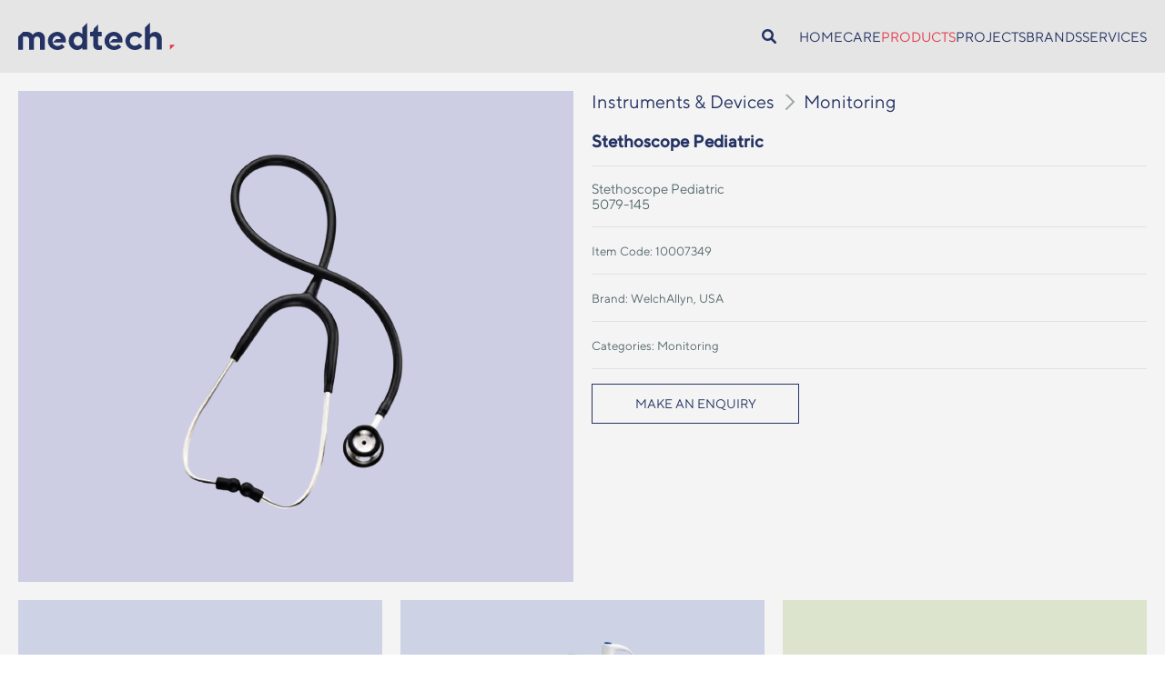

--- FILE ---
content_type: text/html; charset=utf-8
request_url: https://medtechmaldives.com/products/stethoscope-pediatric-3875
body_size: 20443
content:
<!DOCTYPE html><html><head><meta charSet="utf-8"/><meta name="viewport" content="width=device-width"/><title>Stethoscope Pediatric | Medtech</title><meta name="locale" property="og:locale" content="en_US"/><meta name="type" property="og:type" content="article"/><meta name="title" property="og:title" content="Stethoscope Pediatric | Medtech"/><meta name="quote" property="og:quote" content="Bridge to Medical Excellence"/><meta name="hashtag" property="og:hashtag" content="medtechmaldives"/><meta name="image" property="og:image" content="https://medtech-maldives.s3.us-east-2.amazonaws.com/uploads/upload_7adc769eb302edb54261b1916122a2c3.png"/><meta name="image:type" property="og:image:type" content="image/*"/><meta name="site_name" property="og:site_name" content="Medtech Maldives"/><meta name="description" property="og:description" content="Stethoscope Pediatric
5079-145"/><meta name="twitter:image" content="https://medtech-maldives.s3.us-east-2.amazonaws.com/uploads/upload_7adc769eb302edb54261b1916122a2c3.png"/><meta name="twitter:card" content="summary_large_image"/><meta property="twitter:site" content="Stethoscope Pediatric | Medtech"/><meta property="twitter:title" content="Stethoscope Pediatric | Medtech"/><meta property="twitter:description" content="Stethoscope Pediatric
5079-145"/><meta name="next-head-count" content="17"/><meta http-equiv="X-UA-Compatible" content="IE=edge"/><meta property="type" content="website"/><link rel="apple-touch-icon" sizes="57x57" href="/apple-icon-57x57.png"/><link rel="apple-touch-icon" sizes="60x60" href="/apple-icon-60x60.png"/><link rel="apple-touch-icon" sizes="72x72" href="/apple-icon-72x72.png"/><link rel="apple-touch-icon" sizes="76x76" href="/apple-icon-76x76.png"/><link rel="apple-touch-icon" sizes="114x114" href="/apple-icon-114x114.png"/><link rel="apple-touch-icon" sizes="120x120" href="/apple-icon-120x120.png"/><link rel="apple-touch-icon" sizes="144x144" href="/apple-icon-144x144.png"/><link rel="apple-touch-icon" sizes="152x152" href="/apple-icon-152x152.png"/><link rel="apple-touch-icon" sizes="180x180" href="/apple-icon-180x180.png"/><link rel="icon" type="image/png" sizes="192x192" href="/android-icon-192x192.png"/><link rel="icon" type="image/png" sizes="32x32" href="/favicon-32x32.png"/><link rel="icon" type="image/png" sizes="96x96" href="/favicon-96x96.png"/><link rel="icon" type="image/png" sizes="16x16" href="/favicon-16x16.png"/><link rel="manifest" href="/manifest.json"/><meta name="msapplication-TileColor" content="#ffffff"/><meta name="msapplication-TileImage" content="/ms-icon-144x144.png"/><meta name="theme-color" content="#ffffff"/><link rel="preload" href="/_next/static/css/72365de33b26aa05.css" as="style"/><link rel="stylesheet" href="/_next/static/css/72365de33b26aa05.css" data-n-g=""/><link rel="preload" href="/_next/static/css/cfd92c690321c847.css" as="style"/><link rel="stylesheet" href="/_next/static/css/cfd92c690321c847.css" data-n-p=""/><noscript data-n-css=""></noscript><script defer="" nomodule="" src="/_next/static/chunks/polyfills-c67a75d1b6f99dc8.js"></script><script src="/_next/static/chunks/webpack-53f226cd7efd8fd7.js" defer=""></script><script src="/_next/static/chunks/framework-a070cbfff3c750c5.js" defer=""></script><script src="/_next/static/chunks/main-c1c58b20a7dcbe65.js" defer=""></script><script src="/_next/static/chunks/pages/_app-d32160243e9d3e6a.js" defer=""></script><script src="/_next/static/chunks/3996-c7e65f5a34cb32fa.js" defer=""></script><script src="/_next/static/chunks/3544-d4344d3262859649.js" defer=""></script><script src="/_next/static/chunks/5675-7d267bc8ef67255b.js" defer=""></script><script src="/_next/static/chunks/32-9536e318fb89d469.js" defer=""></script><script src="/_next/static/chunks/5479-b6d05399346afb9a.js" defer=""></script><script src="/_next/static/chunks/pages/products/%5Bid%5D-2d65915662dfd8b6.js" defer=""></script><script src="/_next/static/hvFP9LrjsbBzgXnTsqHCD/_buildManifest.js" defer=""></script><script src="/_next/static/hvFP9LrjsbBzgXnTsqHCD/_ssgManifest.js" defer=""></script></head><body><div id="__next" data-reactroot=""><div class="Layout_container__8qbKV"><header data-transparent="false" class="Layout_header__WGp_u"><div class="Layout_logo__NbDb0"><svg width="461" height="80.482" viewBox="0 0 121.973 21.294" xmlns="http://www.w3.org/2000/svg"><path d="M121.973 17.27h-3.763v3.748z" fill="#e73446" style="stroke-width:0.264583"></path><path d="M20.817 13.101v7.934h-3.779v-7.512c0-.057.009-.333.009-.414-.017-1.687-1.491-2.352-2.305-2.377-.953-.032-2.444.698-2.444 2.377v7.926H8.535V13.1c0-.535-.179-1.038-.488-1.428a2.359 2.359 0 0 0-1.645-.925h-.489c-.839 0-2.142.025-2.142.025v10.27H0v-10.18l3.763-3.749h3.209c2.997 0 4.349 2.377 4.349 2.377.057-.089.228-.332.26-.365a5.13 5.13 0 0 1 4.09-2.012c.056 0 .113 0 .17.008a5.16 5.16 0 0 1 4.57 3.1c0 .007.007.007.007.007.27.617.416 1.306.416 2.02-.017.122-.017.682-.017.852zM29.687 12.817h3.632c-.562-2.077-2.248-2.499-3.062-2.499-3.42.017-5.099 5.606-1.385 7.44 2.02.997 4.227-.041 5.164-1.064l2.215 2.223s-1.661 1.947-4.968 2.328c-3.942.455-8.153-2.547-8.153-7.049 0-4.397 3.845-6.993 7.127-7.09 2.15-.057 4.422.86 5.954 3.342 1.295 2.093.806 4.997.806 4.997H27.04zM50 3.764v5.297l-.424-.503c-.277-.308-.758-.624-1.442-.949a4.97 4.97 0 0 0-2.182-.487c-1.776 0-3.307.69-4.61 2.06-1.303 1.372-1.955 3.051-1.955 5.03 0 1.98.652 3.659 1.955 5.03 1.303 1.37 2.842 2.052 4.61 2.052.496 0 .977-.065 1.441-.203.464-.138.839-.292 1.132-.47.294-.179.562-.373.807-.6.252-.22.415-.374.488-.463.082-.089.13-.154.171-.21v1.67h3.763V.016Zm-.986 13.142c-.652.705-1.442 1.062-2.37 1.062-.929 0-1.719-.357-2.37-1.062-.652-.706-.978-1.607-.978-2.702s.326-1.995.978-2.693c.651-.698 1.441-1.055 2.37-1.055.928 0 1.718.35 2.37 1.055.651.706.977 1.598.977 2.693.008 1.095-.326 1.996-.977 2.702zM65.108 17.733a2.409 2.409 0 0 1-.521.154 3.52 3.52 0 0 1-.717.073c-.48 0-.88-.146-1.19-.446a1.43 1.43 0 0 1-.471-1.087v-5.703h2.777V7.122h-2.777L62.2 1.33l-3.347 3.334v.65c0 .535-.147.965-.448 1.305-.301.333-.66.503-1.091.503h-1.255v3.602h2.37v5.84c0 3.148 1.442 4.722 4.317 4.722.937.008 1.776-.122 2.525-.406v-3.204zM73.83 12.817h3.633c-.562-2.077-2.248-2.498-3.063-2.498-3.42.016-5.098 5.605-1.385 7.438 2.02.998 4.228-.04 5.164-1.062l2.215 2.222s-1.66 1.947-4.968 2.328c-3.942.455-8.152-2.547-8.152-7.049 0-4.397 3.844-6.993 7.126-7.09 2.15-.057 4.423.86 5.954 3.342 1.295 2.093.806 4.997.806 4.997h-9.977zM96.709 9.718s-1.955-2.604-5.767-2.604c-3.396 0-7.354 2.507-7.403 7.09-.04 4.34 3.99 7.18 7.403 7.082 3.462-.097 5.034-1.785 5.767-2.604l-2.452-2.442s-.993 1.663-3.299 1.712c-2.166.049-3.974-1.777-3.925-3.748.065-2.644 2.321-3.74 3.91-3.748 2.272-.008 3.314 1.704 3.314 1.704zM111.808 13.093v7.925h-3.762v-7.584c-.025-1.728-1.564-2.872-2.973-2.694-.644.008-2.411.657-2.468 2.694V21.018h-3.779V3.756L102.606 0v9.102a5.133 5.133 0 0 1 4.324-1.971c3.241.227 4.878 2.855 4.878 5.11v.852z" fill="#243363" style="stroke-width:0.264583"></path></svg></div><div class="Layout_navbar___1Nj0"><div class="SearchBar_searchBar__HfCEm"><div data-closed="true" class="SearchBar_drawer__qB0iq"><form data-transparent="true"><div class="SearchBar_inputRow__yhx4n"><input type="text" value="" placeholder="Search"/><span class="SearchBar_arrowIcon__d_Rpm"><svg xmlns="http://www.w3.org/2000/svg" viewBox="0 0 448 512"><path d="M438.6 278.6c12.5-12.5 12.5-32.8 0-45.3l-160-160c-12.5-12.5-32.8-12.5-45.3 0s-12.5 32.8 0 45.3L338.8 224H32c-17.7 0-32 14.3-32 32s14.3 32 32 32h306.7L233.4 393.4c-12.5 12.5-12.5 32.8 0 45.3s32.8 12.5 45.3 0l160-160z"></path></svg></span></div></form></div><span data-transparent="false" data-closed="true" class="SearchBar_searchIcon__96KHH"><svg width="15" height="15" fill="none" xmlns="http://www.w3.org/2000/svg"><path d="M.793.805a.999.999 0 0 1 1.412 0l5.289 5.293L12.782.805a.999.999 0 1 1 1.413 1.414L8.907 7.512l5.288 5.293a1.001 1.001 0 0 1-.71 1.695 1 1 0 0 1-.703-.28L7.494 8.925 2.205 14.22a1 1 0 0 1-1.412-1.414L6.08 7.512.793 2.22a1 1 0 0 1 0-1.414z" fill="#213e3e"></path></svg><svg xmlns="http://www.w3.org/2000/svg" viewBox="0 0 512 512"><path d="M500.3 443.7 380.6 324c27.22-40.41 40.65-90.9 33.46-144.7C401.8 87.79 326.8 13.32 235.2 1.723 99.01-15.51-15.51 99.01 1.724 235.2c11.6 91.64 86.08 166.7 177.6 178.9 53.8 7.189 104.3-6.236 144.7-33.46l119.7 119.7c15.62 15.62 40.95 15.62 56.57 0 15.606-15.64 15.606-41.04.006-56.64zM79.1 208c0-70.58 57.42-128 128-128s128 57.42 128 128-57.42 128-128 128-128-57.4-128-128z"></path></svg></span></div><nav><a href="/homecare">HOMECARE</a><a style="color:var(--color-tertiary)" href="/products/sections">PRODUCTS</a><a href="/projects">PROJECTS</a><a href="/brands">BRANDS</a><a href="/services">SERVICES</a></nav><div data-open="false" class="Layout_menu__YtOP7"><span class="iconLink"><svg width="15" height="15" fill="none" xmlns="http://www.w3.org/2000/svg"><path d="M.793.805a.999.999 0 0 1 1.412 0l5.289 5.293L12.782.805a.999.999 0 1 1 1.413 1.414L8.907 7.512l5.288 5.293a1.001 1.001 0 0 1-.71 1.695 1 1 0 0 1-.703-.28L7.494 8.925 2.205 14.22a1 1 0 0 1-1.412-1.414L6.08 7.512.793 2.22a1 1 0 0 1 0-1.414z" fill="#213e3e"></path></svg><svg xmlns="http://www.w3.org/2000/svg" viewBox="0 0 448 512"><path d="M0 96c0-17.7 14.3-32 32-32h384c17.7 0 32 14.3 32 32s-14.3 32-32 32H32c-17.7 0-32-14.3-32-32zm0 160c0-17.7 14.3-32 32-32h384c17.7 0 32 14.3 32 32s-14.3 32-32 32H32c-17.7 0-32-14.3-32-32zm448 160c0 17.7-14.3 32-32 32H32c-17.7 0-32-14.3-32-32s14.3-32 32-32h384c17.7 0 32 14.3 32 32z"></path></svg></span></div><div data-open="false" class="Layout_mobileMenu__NVPvP"><nav><a href="/homecare">HOMECARE</a><a style="color:var(--color-tertiary)" href="/products/sections">PRODUCTS</a><a href="/projects">PROJECTS</a><a href="/brands">BRANDS</a><a href="/services">SERVICES</a></nav></div></div></header><main class="Layout_main__HuiTr"><section class="product_section__bC_6W"><div class="product_productDetails__2T4pg"><div class="product_images__oJarc"><div class="Carousel_container__FUZix"><div class="Carousel_slides__kY2r7"><div class="Carousel_slide__K23fA"><div class="common_mainCarouselCard__7MT4p"><div style="background-color:#cdcde4" class="common_bgImage__TBmR8"><span style="box-sizing:border-box;display:block;overflow:hidden;width:initial;height:initial;background:none;opacity:1;border:0;margin:0;padding:0;position:absolute;top:0;left:0;bottom:0;right:0"><img src="[data-uri]" decoding="async" data-nimg="fill" style="position:absolute;top:0;left:0;bottom:0;right:0;box-sizing:border-box;padding:0;border:none;margin:auto;display:block;width:0;height:0;min-width:100%;max-width:100%;min-height:100%;max-height:100%;object-fit:contain"/><noscript><img sizes="100vw" srcSet="/_next/image?url=https%3A%2F%2Fmedtech-maldives.s3.us-east-2.amazonaws.com%2Fuploads%2Fupload_7adc769eb302edb54261b1916122a2c3.png&amp;w=640&amp;q=75 640w, /_next/image?url=https%3A%2F%2Fmedtech-maldives.s3.us-east-2.amazonaws.com%2Fuploads%2Fupload_7adc769eb302edb54261b1916122a2c3.png&amp;w=750&amp;q=75 750w, /_next/image?url=https%3A%2F%2Fmedtech-maldives.s3.us-east-2.amazonaws.com%2Fuploads%2Fupload_7adc769eb302edb54261b1916122a2c3.png&amp;w=828&amp;q=75 828w, /_next/image?url=https%3A%2F%2Fmedtech-maldives.s3.us-east-2.amazonaws.com%2Fuploads%2Fupload_7adc769eb302edb54261b1916122a2c3.png&amp;w=1080&amp;q=75 1080w, /_next/image?url=https%3A%2F%2Fmedtech-maldives.s3.us-east-2.amazonaws.com%2Fuploads%2Fupload_7adc769eb302edb54261b1916122a2c3.png&amp;w=1200&amp;q=75 1200w, /_next/image?url=https%3A%2F%2Fmedtech-maldives.s3.us-east-2.amazonaws.com%2Fuploads%2Fupload_7adc769eb302edb54261b1916122a2c3.png&amp;w=1920&amp;q=75 1920w, /_next/image?url=https%3A%2F%2Fmedtech-maldives.s3.us-east-2.amazonaws.com%2Fuploads%2Fupload_7adc769eb302edb54261b1916122a2c3.png&amp;w=2048&amp;q=75 2048w, /_next/image?url=https%3A%2F%2Fmedtech-maldives.s3.us-east-2.amazonaws.com%2Fuploads%2Fupload_7adc769eb302edb54261b1916122a2c3.png&amp;w=3840&amp;q=75 3840w" src="/_next/image?url=https%3A%2F%2Fmedtech-maldives.s3.us-east-2.amazonaws.com%2Fuploads%2Fupload_7adc769eb302edb54261b1916122a2c3.png&amp;w=3840&amp;q=75" decoding="async" data-nimg="fill" style="position:absolute;top:0;left:0;bottom:0;right:0;box-sizing:border-box;padding:0;border:none;margin:auto;display:block;width:0;height:0;min-width:100%;max-width:100%;min-height:100%;max-height:100%;object-fit:contain" loading="lazy"/></noscript></span></div></div></div></div><div class="Carousel_indicators__c74TA"></div></div></div><div class="product_details__U7Jcm"><h2><a href="/products?section=3">Instruments &amp; Devices</a> <span class="product_separator__MMANh"><svg width="24" height="24" fill="none" xmlns="http://www.w3.org/2000/svg"><path d="m15 4-8 8 8 8" stroke="#213E3E" stroke-width="2" stroke-linecap="round" stroke-linejoin="round"></path></svg></span> <a href="/products?section=3&amp;category=97">Monitoring</a></h2><h3>Stethoscope Pediatric</h3><hr/><p>Stethoscope Pediatric</p><p>5079-145</p><hr/><small>Item Code: <!-- -->10007349</small><hr/><small>Brand: <!-- -->WelchAllyn, USA</small><hr/><small>Categories: <!-- -->Monitoring</small><hr/><button type="button">MAKE AN ENQUIRY</button></div></div></section><section class="product_section__bC_6W"><div class="CardCatalogue_catalogueContainer__PSBaH"><a href="/products/braun-thermoscan-pro-6000-ear-thermometer-5042?section=3&amp;category=97"><div class="CardCatalogue_card__0HxxQ"><div style="background-color:#cdd2e4" class="CardCatalogue_image__cFQEl"><span style="box-sizing:border-box;display:block;overflow:hidden;width:initial;height:initial;background:none;opacity:1;border:0;margin:0;padding:0;position:absolute;top:0;left:0;bottom:0;right:0"><img alt="" src="[data-uri]" decoding="async" data-nimg="fill" style="position:absolute;top:0;left:0;bottom:0;right:0;box-sizing:border-box;padding:0;border:none;margin:auto;display:block;width:0;height:0;min-width:100%;max-width:100%;min-height:100%;max-height:100%;object-fit:contain"/><noscript><img alt="" sizes="100vw" srcSet="/_next/image?url=https%3A%2F%2Fmedtech-maldives.s3.us-east-2.amazonaws.com%2Fuploads%2Fupload_e1978f3c1e6aaa47aa7cf0ff4e1f7641.png&amp;w=640&amp;q=100 640w, /_next/image?url=https%3A%2F%2Fmedtech-maldives.s3.us-east-2.amazonaws.com%2Fuploads%2Fupload_e1978f3c1e6aaa47aa7cf0ff4e1f7641.png&amp;w=750&amp;q=100 750w, /_next/image?url=https%3A%2F%2Fmedtech-maldives.s3.us-east-2.amazonaws.com%2Fuploads%2Fupload_e1978f3c1e6aaa47aa7cf0ff4e1f7641.png&amp;w=828&amp;q=100 828w, /_next/image?url=https%3A%2F%2Fmedtech-maldives.s3.us-east-2.amazonaws.com%2Fuploads%2Fupload_e1978f3c1e6aaa47aa7cf0ff4e1f7641.png&amp;w=1080&amp;q=100 1080w, /_next/image?url=https%3A%2F%2Fmedtech-maldives.s3.us-east-2.amazonaws.com%2Fuploads%2Fupload_e1978f3c1e6aaa47aa7cf0ff4e1f7641.png&amp;w=1200&amp;q=100 1200w, /_next/image?url=https%3A%2F%2Fmedtech-maldives.s3.us-east-2.amazonaws.com%2Fuploads%2Fupload_e1978f3c1e6aaa47aa7cf0ff4e1f7641.png&amp;w=1920&amp;q=100 1920w, /_next/image?url=https%3A%2F%2Fmedtech-maldives.s3.us-east-2.amazonaws.com%2Fuploads%2Fupload_e1978f3c1e6aaa47aa7cf0ff4e1f7641.png&amp;w=2048&amp;q=100 2048w, /_next/image?url=https%3A%2F%2Fmedtech-maldives.s3.us-east-2.amazonaws.com%2Fuploads%2Fupload_e1978f3c1e6aaa47aa7cf0ff4e1f7641.png&amp;w=3840&amp;q=100 3840w" src="/_next/image?url=https%3A%2F%2Fmedtech-maldives.s3.us-east-2.amazonaws.com%2Fuploads%2Fupload_e1978f3c1e6aaa47aa7cf0ff4e1f7641.png&amp;w=3840&amp;q=100" decoding="async" data-nimg="fill" style="position:absolute;top:0;left:0;bottom:0;right:0;box-sizing:border-box;padding:0;border:none;margin:auto;display:block;width:0;height:0;min-width:100%;max-width:100%;min-height:100%;max-height:100%;object-fit:contain" loading="lazy"/></noscript></span></div><div class="CardCatalogue_text__vwnE7"><p>Braun ThermoScan® PRO 6000 Ear Thermometer</p></div><hr/></div></a><a href="/products/suretemp-plus-oral-axillary-rectal-thermometer-6383?section=3&amp;category=97"><div class="CardCatalogue_card__0HxxQ"><div style="background-color:#cdd2e4" class="CardCatalogue_image__cFQEl"><span style="box-sizing:border-box;display:block;overflow:hidden;width:initial;height:initial;background:none;opacity:1;border:0;margin:0;padding:0;position:absolute;top:0;left:0;bottom:0;right:0"><img alt="" src="[data-uri]" decoding="async" data-nimg="fill" style="position:absolute;top:0;left:0;bottom:0;right:0;box-sizing:border-box;padding:0;border:none;margin:auto;display:block;width:0;height:0;min-width:100%;max-width:100%;min-height:100%;max-height:100%;object-fit:contain"/><noscript><img alt="" sizes="100vw" srcSet="/_next/image?url=https%3A%2F%2Fmedtech-maldives.s3.us-east-2.amazonaws.com%2Fuploads%2Fupload_05c5f0f4693e152aa95e335fdf14a34d.png&amp;w=640&amp;q=100 640w, /_next/image?url=https%3A%2F%2Fmedtech-maldives.s3.us-east-2.amazonaws.com%2Fuploads%2Fupload_05c5f0f4693e152aa95e335fdf14a34d.png&amp;w=750&amp;q=100 750w, /_next/image?url=https%3A%2F%2Fmedtech-maldives.s3.us-east-2.amazonaws.com%2Fuploads%2Fupload_05c5f0f4693e152aa95e335fdf14a34d.png&amp;w=828&amp;q=100 828w, /_next/image?url=https%3A%2F%2Fmedtech-maldives.s3.us-east-2.amazonaws.com%2Fuploads%2Fupload_05c5f0f4693e152aa95e335fdf14a34d.png&amp;w=1080&amp;q=100 1080w, /_next/image?url=https%3A%2F%2Fmedtech-maldives.s3.us-east-2.amazonaws.com%2Fuploads%2Fupload_05c5f0f4693e152aa95e335fdf14a34d.png&amp;w=1200&amp;q=100 1200w, /_next/image?url=https%3A%2F%2Fmedtech-maldives.s3.us-east-2.amazonaws.com%2Fuploads%2Fupload_05c5f0f4693e152aa95e335fdf14a34d.png&amp;w=1920&amp;q=100 1920w, /_next/image?url=https%3A%2F%2Fmedtech-maldives.s3.us-east-2.amazonaws.com%2Fuploads%2Fupload_05c5f0f4693e152aa95e335fdf14a34d.png&amp;w=2048&amp;q=100 2048w, /_next/image?url=https%3A%2F%2Fmedtech-maldives.s3.us-east-2.amazonaws.com%2Fuploads%2Fupload_05c5f0f4693e152aa95e335fdf14a34d.png&amp;w=3840&amp;q=100 3840w" src="/_next/image?url=https%3A%2F%2Fmedtech-maldives.s3.us-east-2.amazonaws.com%2Fuploads%2Fupload_05c5f0f4693e152aa95e335fdf14a34d.png&amp;w=3840&amp;q=100" decoding="async" data-nimg="fill" style="position:absolute;top:0;left:0;bottom:0;right:0;box-sizing:border-box;padding:0;border:none;margin:auto;display:block;width:0;height:0;min-width:100%;max-width:100%;min-height:100%;max-height:100%;object-fit:contain" loading="lazy"/></noscript></span></div><div class="CardCatalogue_text__vwnE7"><p>SureTemp® Plus Oral/Axillary/Rectal Thermometer</p></div><hr/></div></a><a href="/products/ear-thermometer-5529?section=3&amp;category=97"><div class="CardCatalogue_card__0HxxQ"><div style="background-color:#dde4cd" class="CardCatalogue_image__cFQEl"><span style="box-sizing:border-box;display:block;overflow:hidden;width:initial;height:initial;background:none;opacity:1;border:0;margin:0;padding:0;position:absolute;top:0;left:0;bottom:0;right:0"><img alt="" src="[data-uri]" decoding="async" data-nimg="fill" style="position:absolute;top:0;left:0;bottom:0;right:0;box-sizing:border-box;padding:0;border:none;margin:auto;display:block;width:0;height:0;min-width:100%;max-width:100%;min-height:100%;max-height:100%;object-fit:contain"/><noscript><img alt="" sizes="100vw" srcSet="/_next/image?url=https%3A%2F%2Fmedtech-maldives.s3.us-east-2.amazonaws.com%2Fuploads%2Fupload_278dbcd664ec6dec5a25ee1df8fd923b.png&amp;w=640&amp;q=100 640w, /_next/image?url=https%3A%2F%2Fmedtech-maldives.s3.us-east-2.amazonaws.com%2Fuploads%2Fupload_278dbcd664ec6dec5a25ee1df8fd923b.png&amp;w=750&amp;q=100 750w, /_next/image?url=https%3A%2F%2Fmedtech-maldives.s3.us-east-2.amazonaws.com%2Fuploads%2Fupload_278dbcd664ec6dec5a25ee1df8fd923b.png&amp;w=828&amp;q=100 828w, /_next/image?url=https%3A%2F%2Fmedtech-maldives.s3.us-east-2.amazonaws.com%2Fuploads%2Fupload_278dbcd664ec6dec5a25ee1df8fd923b.png&amp;w=1080&amp;q=100 1080w, /_next/image?url=https%3A%2F%2Fmedtech-maldives.s3.us-east-2.amazonaws.com%2Fuploads%2Fupload_278dbcd664ec6dec5a25ee1df8fd923b.png&amp;w=1200&amp;q=100 1200w, /_next/image?url=https%3A%2F%2Fmedtech-maldives.s3.us-east-2.amazonaws.com%2Fuploads%2Fupload_278dbcd664ec6dec5a25ee1df8fd923b.png&amp;w=1920&amp;q=100 1920w, /_next/image?url=https%3A%2F%2Fmedtech-maldives.s3.us-east-2.amazonaws.com%2Fuploads%2Fupload_278dbcd664ec6dec5a25ee1df8fd923b.png&amp;w=2048&amp;q=100 2048w, /_next/image?url=https%3A%2F%2Fmedtech-maldives.s3.us-east-2.amazonaws.com%2Fuploads%2Fupload_278dbcd664ec6dec5a25ee1df8fd923b.png&amp;w=3840&amp;q=100 3840w" src="/_next/image?url=https%3A%2F%2Fmedtech-maldives.s3.us-east-2.amazonaws.com%2Fuploads%2Fupload_278dbcd664ec6dec5a25ee1df8fd923b.png&amp;w=3840&amp;q=100" decoding="async" data-nimg="fill" style="position:absolute;top:0;left:0;bottom:0;right:0;box-sizing:border-box;padding:0;border:none;margin:auto;display:block;width:0;height:0;min-width:100%;max-width:100%;min-height:100%;max-height:100%;object-fit:contain" loading="lazy"/></noscript></span></div><div class="CardCatalogue_text__vwnE7"><p>Ear Thermometer</p></div><hr/></div></a></div></section></main><footer class="Layout_footer__enUoD"><div><nav><a href="/homecare">HOMECARE</a><a href="/products/sections">PRODUCTS</a><a href="/projects">PROJECTS</a><a href="/brands">BRANDS</a><a href="/services">SERVICES</a></nav></div><div><nav><a href="/about">ABOUT US</a><a href="/press">PRESS</a><a href="/careers">CAREERS</a><a href="/contact">CONTACT US</a><a href="/complaints">COMPLAINTS</a><a href="/customer-satisfaction-survey">CUSTOMER SATISFACTION SURVEY</a></nav></div><div><nav><a rel="external" target="_blank" href="https://mediflex.mv/">MEDIFLEX LAB</a><a rel="external" target="_blank" href="https://mediflexdental.mv/">MEDIFLEX DENTAL</a></nav><div class="Layout_socials__yYUEk"><a rel="external" target="_blank" href="https://web.facebook.com/MedtechMaldives"><svg xmlns="http://www.w3.org/2000/svg" viewBox="0 0 448 512"><path d="M400 32H48A48 48 0 0 0 0 80v352a48 48 0 0 0 48 48h137.25V327.69h-63V256h63v-54.64c0-62.15 37-96.48 93.67-96.48 27.14 0 55.52 4.84 55.52 4.84v61h-31.27c-30.81 0-40.42 19.12-40.42 38.73V256h68.78l-11 71.69h-57.78V480H400a48 48 0 0 0 48-48V80a48 48 0 0 0-48-48z"></path></svg></a><a rel="external" target="_blank" href="https://twitter.com/medtechmaldives"><svg xmlns="http://www.w3.org/2000/svg" viewBox="0 0 448 512"><path d="M400 32H48C21.5 32 0 53.5 0 80v352c0 26.5 21.5 48 48 48h352c26.5 0 48-21.5 48-48V80c0-26.5-21.5-48-48-48zm-48.9 158.8c.2 2.8.2 5.7.2 8.5 0 86.7-66 186.6-186.6 186.6-37.2 0-71.7-10.8-100.7-29.4 5.3.6 10.4.8 15.8.8 30.7 0 58.9-10.4 81.4-28-28.8-.6-53-19.5-61.3-45.5 10.1 1.5 19.2 1.5 29.6-1.2-30-6.1-52.5-32.5-52.5-64.4v-.8c8.7 4.9 18.9 7.9 29.6 8.3a65.447 65.447 0 0 1-29.2-54.6c0-12.2 3.2-23.4 8.9-33.1 32.3 39.8 80.8 65.8 135.2 68.6-9.3-44.5 24-80.6 64-80.6 18.9 0 35.9 7.9 47.9 20.7 14.8-2.8 29-8.3 41.6-15.8-4.9 15.2-15.2 28-28.8 36.1 13.2-1.4 26-5.1 37.8-10.2-8.9 13.1-20.1 24.7-32.9 34z"></path></svg></a><a rel="external" target="_blank" href="https://www.linkedin.com/company/medtechmaldives/"><svg xmlns="http://www.w3.org/2000/svg" viewBox="0 0 448 512"><path d="M416 32H31.9C14.3 32 0 46.5 0 64.3v383.4C0 465.5 14.3 480 31.9 480H416c17.6 0 32-14.5 32-32.3V64.3c0-17.8-14.4-32.3-32-32.3zM135.4 416H69V202.2h66.5V416zm-33.2-243c-21.3 0-38.5-17.3-38.5-38.5S80.9 96 102.2 96c21.2 0 38.5 17.3 38.5 38.5 0 21.3-17.2 38.5-38.5 38.5zm282.1 243h-66.4V312c0-24.8-.5-56.7-34.5-56.7-34.6 0-39.9 27-39.9 54.9V416h-66.4V202.2h63.7v29.2h.9c8.9-16.8 30.6-34.5 62.9-34.5 67.2 0 79.7 44.3 79.7 101.9V416z"></path></svg></a></div></div><div class="Layout_footerBranding__Hrsdu"><div class="Layout_footerLogo__g8uAr"><svg width="461" height="80.482" viewBox="0 0 121.973 21.294" xmlns="http://www.w3.org/2000/svg"><path d="M121.973 17.27h-3.763v3.748z" fill="#e73446" style="stroke-width:0.264583"></path><path d="M20.817 13.101v7.934h-3.779v-7.512c0-.057.009-.333.009-.414-.017-1.687-1.491-2.352-2.305-2.377-.953-.032-2.444.698-2.444 2.377v7.926H8.535V13.1c0-.535-.179-1.038-.488-1.428a2.359 2.359 0 0 0-1.645-.925h-.489c-.839 0-2.142.025-2.142.025v10.27H0v-10.18l3.763-3.749h3.209c2.997 0 4.349 2.377 4.349 2.377.057-.089.228-.332.26-.365a5.13 5.13 0 0 1 4.09-2.012c.056 0 .113 0 .17.008a5.16 5.16 0 0 1 4.57 3.1c0 .007.007.007.007.007.27.617.416 1.306.416 2.02-.017.122-.017.682-.017.852zM29.687 12.817h3.632c-.562-2.077-2.248-2.499-3.062-2.499-3.42.017-5.099 5.606-1.385 7.44 2.02.997 4.227-.041 5.164-1.064l2.215 2.223s-1.661 1.947-4.968 2.328c-3.942.455-8.153-2.547-8.153-7.049 0-4.397 3.845-6.993 7.127-7.09 2.15-.057 4.422.86 5.954 3.342 1.295 2.093.806 4.997.806 4.997H27.04zM50 3.764v5.297l-.424-.503c-.277-.308-.758-.624-1.442-.949a4.97 4.97 0 0 0-2.182-.487c-1.776 0-3.307.69-4.61 2.06-1.303 1.372-1.955 3.051-1.955 5.03 0 1.98.652 3.659 1.955 5.03 1.303 1.37 2.842 2.052 4.61 2.052.496 0 .977-.065 1.441-.203.464-.138.839-.292 1.132-.47.294-.179.562-.373.807-.6.252-.22.415-.374.488-.463.082-.089.13-.154.171-.21v1.67h3.763V.016Zm-.986 13.142c-.652.705-1.442 1.062-2.37 1.062-.929 0-1.719-.357-2.37-1.062-.652-.706-.978-1.607-.978-2.702s.326-1.995.978-2.693c.651-.698 1.441-1.055 2.37-1.055.928 0 1.718.35 2.37 1.055.651.706.977 1.598.977 2.693.008 1.095-.326 1.996-.977 2.702zM65.108 17.733a2.409 2.409 0 0 1-.521.154 3.52 3.52 0 0 1-.717.073c-.48 0-.88-.146-1.19-.446a1.43 1.43 0 0 1-.471-1.087v-5.703h2.777V7.122h-2.777L62.2 1.33l-3.347 3.334v.65c0 .535-.147.965-.448 1.305-.301.333-.66.503-1.091.503h-1.255v3.602h2.37v5.84c0 3.148 1.442 4.722 4.317 4.722.937.008 1.776-.122 2.525-.406v-3.204zM73.83 12.817h3.633c-.562-2.077-2.248-2.498-3.063-2.498-3.42.016-5.098 5.605-1.385 7.438 2.02.998 4.228-.04 5.164-1.062l2.215 2.222s-1.66 1.947-4.968 2.328c-3.942.455-8.152-2.547-8.152-7.049 0-4.397 3.844-6.993 7.126-7.09 2.15-.057 4.423.86 5.954 3.342 1.295 2.093.806 4.997.806 4.997h-9.977zM96.709 9.718s-1.955-2.604-5.767-2.604c-3.396 0-7.354 2.507-7.403 7.09-.04 4.34 3.99 7.18 7.403 7.082 3.462-.097 5.034-1.785 5.767-2.604l-2.452-2.442s-.993 1.663-3.299 1.712c-2.166.049-3.974-1.777-3.925-3.748.065-2.644 2.321-3.74 3.91-3.748 2.272-.008 3.314 1.704 3.314 1.704zM111.808 13.093v7.925h-3.762v-7.584c-.025-1.728-1.564-2.872-2.973-2.694-.644.008-2.411.657-2.468 2.694V21.018h-3.779V3.756L102.606 0v9.102a5.133 5.133 0 0 1 4.324-1.971c3.241.227 4.878 2.855 4.878 5.11v.852z" fill="#243363" style="stroke-width:0.264583"></path></svg></div><div class="Layout_footerSlogan__jKniH"><svg width="100" height="33.895" viewBox="0 0 26.458 8.968" xmlns="http://www.w3.org/2000/svg"><path d="M18.368.003h-1.54a.59.59 0 0 0-.58.597v1.586c0 .532.623.798.989.421l1.54-1.585c.365-.374.107-1.019-.409-1.019ZM17.846 3.629h-.804a.806.806 0 0 0-.795.818v.828c0 .728.86 1.096 1.358.579l.804-.827c.501-.514.145-1.398-.563-1.398ZM17.443 6.499c-.662 0-1.198.553-1.198 1.233 0 1.1 1.29 1.65 2.045.873.754-.777.22-2.106-.847-2.106zM22.052 3.629H20.11a.822.822 0 0 0-.81.833v.786c0 .74.87 1.114 1.381.588l1.598-1.646c.2-.206.058-.561-.226-.561zM26.458.003h-3.521V3.63ZM22.386.003h-2.721c-.2 0-.366.167-.366.376v1.757c0 .552.647.827 1.027.439L22.513.323c.116-.12.035-.32-.127-.32z" fill="#e73a48" style="stroke-width:0.448447"></path><path d="M1.157 1.007c.015.005.041.026.079.056a.553.553 0 0 1 .217.457.585.585 0 0 1-.174.436.599.599 0 0 1-.45.173H0V0h.786c.165 0 .302.054.406.158.105.105.16.236.16.392 0 .062-.009.119-.023.173a.355.355 0 0 1-.058.125.484.484 0 0 1-.128.126l-.02.015c.008.006.02.009.034.018zM.217.215v.681h.566c.11 0 .195-.03.255-.093.067-.062.096-.146.096-.256a.334.334 0 0 0-.093-.242.352.352 0 0 0-.255-.09ZM.83 1.917c.121 0 .22-.035.296-.11a.395.395 0 0 0 .11-.287.431.431 0 0 0-.113-.301.378.378 0 0 0-.293-.126H.218v.821H.83ZM2.608.851H2.52a.419.419 0 0 0-.31.132.469.469 0 0 0-.128.34v.807H1.88V.669h.203v.197A.098.098 0 0 1 2.1.842c.009-.009.026-.03.055-.053a.42.42 0 0 1 .093-.07.483.483 0 0 1 .128-.056A.663.663 0 0 1 2.55.64h.058zM2.907.087a.12.12 0 0 1 .092-.04.12.12 0 0 1 .093.04c.026.026.038.06.038.098a.135.135 0 0 1-.038.099A.12.12 0 0 1 3 .323a.12.12 0 0 1-.092-.04.135.135 0 0 1-.038-.098c0-.042.012-.075.038-.098zm-.01.582h.204v1.46h-.203zM4.644 0h.203v2.13h-.203v-.227l-.02.026a.576.576 0 0 1-.061.063.566.566 0 0 1-.24.14.573.573 0 0 1-.175.027.61.61 0 0 1-.467-.224.772.772 0 0 1-.2-.534.78.78 0 0 1 .2-.538.61.61 0 0 1 .467-.224.617.617 0 0 1 .31.09c.038.024.07.05.1.074.028.027.048.048.063.066l.02.027V0ZM4.49 1.007a.45.45 0 0 0-.342-.17.41.41 0 0 0-.322.164.583.583 0 0 0-.142.397c0 .155.046.29.142.397.096.11.203.164.322.164.125 0 .24-.056.342-.167a.575.575 0 0 0 0-.785zM6.362 1.858a.097.097 0 0 1-.018.024c-.009.012-.026.03-.052.06a.448.448 0 0 1-.093.074.624.624 0 0 1-.302.084.606.606 0 0 1-.458-.212.731.731 0 0 1-.194-.517c0-.203.064-.376.194-.517a.602.602 0 0 1 .632-.188.433.433 0 0 1 .134.06.58.58 0 0 1 .09.075.465.465 0 0 1 .055.06l.017.023V.67h.206V2.04c0 .206-.066.38-.2.52a.647.647 0 0 1-.484.212.715.715 0 0 1-.56-.275l-.023-.03.13-.137c.003.006.012.015.02.027.01.012.03.03.059.06.029.026.06.053.092.074a.45.45 0 0 0 .125.057.452.452 0 0 0 .496-.125.541.541 0 0 0 .142-.38v-.185Zm-.78-.11c.09.1.196.155.313.155.124 0 .234-.051.327-.153a.54.54 0 0 0 .14-.379.54.54 0 0 0-.14-.38.43.43 0 0 0-.327-.155.402.402 0 0 0-.314.156.54.54 0 0 0-.136.376c0 .146.043.275.136.38zM7.148 1.475a.502.502 0 0 0 .156.34.464.464 0 0 0 .34.144c.087 0 .168-.02.243-.06a.506.506 0 0 0 .16-.122l.05-.06.13.138c-.006.009-.015.018-.024.033a.587.587 0 0 1-.072.071c-.038.033-.075.066-.119.09a.707.707 0 0 1-.162.071.647.647 0 0 1-.696-.188.77.77 0 0 1-.207-.537c0-.21.067-.392.203-.538a.626.626 0 0 1 .48-.22c.19 0 .35.068.478.205a.741.741 0 0 1 .191.523l-.014.11Zm.16-.501a.533.533 0 0 0-.16.32h.945A.518.518 0 0 0 7.94.967a.427.427 0 0 0-.313-.129.427.427 0 0 0-.319.135ZM9.372.182h.189V.67h.305v.197H9.56v.87c0 .152.064.226.189.226a.33.33 0 0 0 .092-.012l.07-.02.026-.013v.198a.428.428 0 0 1-.197.044c-.122 0-.215-.035-.281-.11a.455.455 0 0 1-.102-.314V.866h-.264V.67h.16c.078 0 .116-.05.116-.152V.182ZM10.295.86A.673.673 0 0 1 10.8.64c.197 0 .365.074.504.22.14.147.206.329.206.54 0 .213-.07.395-.206.541a.673.673 0 0 1-.504.221.673.673 0 0 1-.505-.22.753.753 0 0 1-.209-.541c0-.215.07-.394.209-.54zm.864.14a.473.473 0 0 0-.36-.16.473.473 0 0 0-.359.16.574.574 0 0 0-.15.4c0 .156.048.29.15.401a.477.477 0 0 0 .72.003.574.574 0 0 0 .15-.4.576.576 0 0 0-.15-.403zM1.033 4.913.218 3.787V5.52H0V3.39h.189l.844 1.16.844-1.16h.188v2.13h-.217V3.787ZM2.71 4.868a.502.502 0 0 0 .156.34.464.464 0 0 0 .34.144c.086 0 .168-.02.243-.06a.506.506 0 0 0 .16-.122l.049-.06.13.138c-.005.009-.014.017-.023.032a.587.587 0 0 1-.072.072.707.707 0 0 1-.281.161.647.647 0 0 1-.696-.188.77.77 0 0 1-.207-.537c0-.21.067-.392.203-.538a.626.626 0 0 1 .479-.221c.191 0 .35.069.478.206a.741.741 0 0 1 .192.523l-.015.11Zm.159-.501a.533.533 0 0 0-.16.32h.946a.518.518 0 0 0-.154-.326.427.427 0 0 0-.313-.129.427.427 0 0 0-.32.135ZM5.3 3.393h.203v2.13H5.3v-.23l-.02.026a.57.57 0 0 1-.061.063.563.563 0 0 1-.24.143.574.574 0 0 1-.175.027.61.61 0 0 1-.467-.224.78.78 0 0 1-.2-.537.78.78 0 0 1 .2-.538.61.61 0 0 1 .467-.224.617.617 0 0 1 .31.09.662.662 0 0 1 .162.14l.02.027v-.893Zm-.154 1.006a.45.45 0 0 0-.342-.17.41.41 0 0 0-.322.164.583.583 0 0 0-.142.398c0 .155.046.29.142.397.095.11.203.164.322.164.124 0 .24-.057.342-.167a.575.575 0 0 0 0-.786zM6.005 3.476a.12.12 0 0 1 .092-.038.12.12 0 0 1 .093.038c.026.027.038.06.038.099a.135.135 0 0 1-.038.099.12.12 0 0 1-.093.038.12.12 0 0 1-.092-.038.135.135 0 0 1-.038-.099c0-.039.014-.072.038-.099zm-.006.586h.203v1.46h-.203ZM6.788 4.253a.645.645 0 0 1 .49-.22c.11 0 .212.023.305.074.093.05.162.098.203.146l.06.069-.144.152a.49.49 0 0 0-.15-.158.503.503 0 0 0-.271-.08.458.458 0 0 0-.348.16.572.572 0 0 0-.148.4c0 .159.05.293.148.4a.458.458 0 0 0 .348.162c.081 0 .16-.02.232-.06a.585.585 0 0 0 .16-.122l.046-.06.145.138c-.006.009-.014.018-.026.032a.688.688 0 0 1-.075.072.834.834 0 0 1-.12.09.787.787 0 0 1-.362.104.647.647 0 0 1-.49-.22.77.77 0 0 1-.206-.538c0-.21.064-.392.203-.54zM9.04 4.593a.359.359 0 0 0-.1-.262.331.331 0 0 0-.252-.102.501.501 0 0 0-.351.161l-.043.051-.13-.137c.005-.01.014-.018.022-.03.009-.012.032-.033.067-.066.035-.03.07-.06.104-.083a.65.65 0 0 1 .328-.096c.16 0 .29.054.395.161a.553.553 0 0 1 .156.4v.93h-.203v-.198a.096.096 0 0 1-.017.024c-.009.01-.026.03-.055.054a.483.483 0 0 1-.218.122.595.595 0 0 1-.162.024.502.502 0 0 1-.351-.128.389.389 0 0 1-.142-.296c0-.122.034-.22.104-.296a.53.53 0 0 1 .302-.146Zm-.129.628a.49.49 0 0 0 .128-.35V4.78l-.481.092c-.174.036-.262.12-.264.26 0 .066.026.12.078.161a.331.331 0 0 0 .215.066.437.437 0 0 0 .324-.137ZM9.941 5.522h-.203v-2.13h.203ZM1.427 8.703v.212H0v-2.13h1.398v.216H.218V7.7h.945v.212H.218v.791zM1.85 8.915h-.249l.525-.761-.481-.7h.246l.363.532.363-.531h.246l-.481.699.525.761h-.244l-.409-.591ZM3.307 7.646a.645.645 0 0 1 .49-.221c.11 0 .212.024.305.074a.679.679 0 0 1 .203.147l.06.069-.144.152a.492.492 0 0 0-.15-.158.505.505 0 0 0-.27-.081.458.458 0 0 0-.349.161.571.571 0 0 0-.148.4c0 .159.05.293.148.4a.458.458 0 0 0 .348.162c.081 0 .16-.021.232-.06a.584.584 0 0 0 .16-.122l.046-.06.145.137c-.006.01-.014.018-.026.033a.688.688 0 0 1-.075.072.835.835 0 0 1-.12.09.786.786 0 0 1-.362.104.647.647 0 0 1-.49-.221.77.77 0 0 1-.206-.538c0-.209.067-.39.203-.54zM4.818 8.261a.502.502 0 0 0 .157.34.464.464 0 0 0 .34.144c.086 0 .167-.02.243-.06a.505.505 0 0 0 .16-.122l.049-.06.13.138c-.005.008-.014.017-.023.032a.589.589 0 0 1-.072.072.707.707 0 0 1-.281.161.647.647 0 0 1-.696-.188.77.77 0 0 1-.207-.537c0-.21.067-.392.203-.538a.626.626 0 0 1 .479-.221c.191 0 .35.069.478.206a.741.741 0 0 1 .192.523l-.015.11Zm.16-.502a.533.533 0 0 0-.16.32h.946a.518.518 0 0 0-.154-.326.427.427 0 0 0-.313-.128.427.427 0 0 0-.32.134zM6.565 8.915H6.36v-2.13h.204zM7.278 8.915h-.203v-2.13h.203zM7.873 8.261a.502.502 0 0 0 .156.34.464.464 0 0 0 .34.144c.087 0 .168-.02.244-.06a.506.506 0 0 0 .16-.122l.048-.06.13.138c-.005.008-.014.017-.022.032a.588.588 0 0 1-.073.072.707.707 0 0 1-.281.161.647.647 0 0 1-.696-.188.77.77 0 0 1-.206-.537c0-.21.066-.392.203-.538a.626.626 0 0 1 .478-.221c.192 0 .351.069.479.206a.741.741 0 0 1 .191.523l-.014.11Zm.16-.502a.533.533 0 0 0-.16.32h.946a.518.518 0 0 0-.154-.326.427.427 0 0 0-.314-.128.436.436 0 0 0-.319.134zM9.605 7.667a.747.747 0 0 1 .162-.158.435.435 0 0 1 .128-.057.5.5 0 0 1 .162-.027.54.54 0 0 1 .412.17.646.646 0 0 1 .157.454v.87h-.206v-.87a.43.43 0 0 0-.107-.308.352.352 0 0 0-.273-.116.395.395 0 0 0-.31.137.507.507 0 0 0-.125.35v.806h-.203v-1.46h.203zM11.209 7.646a.645.645 0 0 1 .49-.221c.11 0 .212.024.305.074.093.051.162.099.203.147l.06.069-.144.152a.491.491 0 0 0-.15-.158.503.503 0 0 0-.271-.081.458.458 0 0 0-.348.161.571.571 0 0 0-.148.4c0 .159.05.293.148.4a.458.458 0 0 0 .348.162c.081 0 .16-.021.232-.06a.584.584 0 0 0 .16-.122l.046-.06.145.137c-.006.01-.014.018-.026.033a.68.68 0 0 1-.075.072.832.832 0 0 1-.12.09.785.785 0 0 1-.362.104.647.647 0 0 1-.49-.221.77.77 0 0 1-.206-.538c0-.209.067-.39.203-.54zM12.72 8.261a.502.502 0 0 0 .157.34.464.464 0 0 0 .34.144c.086 0 .167-.02.243-.06a.505.505 0 0 0 .16-.122l.049-.06.13.138c-.006.008-.014.017-.023.032a.596.596 0 0 1-.073.072.706.706 0 0 1-.281.161.647.647 0 0 1-.696-.188.77.77 0 0 1-.206-.537c0-.21.067-.392.203-.538a.626.626 0 0 1 .479-.221c.191 0 .35.069.478.206a.741.741 0 0 1 .192.523l-.015.11zm.16-.502a.533.533 0 0 0-.16.32h.946a.518.518 0 0 0-.154-.326.427.427 0 0 0-.313-.128.427.427 0 0 0-.32.134z" fill="#fff" style="stroke-width:0.448447"></path></svg><svg id="bv-ukas-badge-white-ve_svg__Layer_1" data-name="Layer 1" xmlns="http://www.w3.org/2000/svg" viewBox="0 0 162.07 56.82"><defs><style>.bv-ukas-badge-white-ve_svg__cls-1{fill:#fff}</style></defs><path class="bv-ukas-badge-white-ve_svg__cls-1" d="M106.61 7.4s-.03-.04-.04-.06c-1.8-2.72-4.7-4.91-7.83-6C95.83.46 92.68 0 89.48 0s-6.35.46-9.26 1.34c-3.13 1.09-6.04 3.28-7.83 6-.01.02-.03.04-.04.06H0v42.01h72.35s.03.04.04.06c1.79 2.72 4.7 4.9 7.83 5.99 2.91.88 5.99 1.36 9.19 1.36h.14c3.2 0 6.21-.47 9.12-1.35 3.13-1.09 6.1-3.28 7.9-6 .01-.02.03-.04.04-.06h16.04V7.4h-16.04ZM.75 48.66V8.15h71.12c-2.75 4.51-5.14 12.39-5.25 20.24v.03c.11 7.85 2.5 15.73 5.25 20.24H.75Zm96.41 6.43c-2.47.63-5.06.96-7.72.96s-5.27-.33-7.73-.96c-3.49-.96-6.12-2.81-8.08-5.68-.17-.24-.33-.49-.49-.75-.43-.7-.82-1.46-1.18-2.28-1.85-4.06-3.76-11.69-3.66-17.98-.1-6.28 1.81-13.9 3.66-17.97.36-.81.75-1.57 1.18-2.28.16-.26.32-.51.49-.75 1.96-2.87 4.59-4.72 8.08-5.68 2.46-.63 5.07-.96 7.73-.96s5.25.33 7.72.96c3.49.96 6.12 2.81 8.08 5.68.17.24.33.49.49.75.43.71.82 1.47 1.18 2.28 1.85 4.07 3.77 11.69 3.66 17.97.11 6.29-1.81 13.92-3.66 17.98-.36.82-.75 1.58-1.18 2.28-.16.26-.32.51-.49.75-1.96 2.87-4.59 4.72-8.08 5.68Zm24.74-6.43h-14.81c2.75-4.51 5.14-12.39 5.25-20.24v-.03c-.11-7.85-2.5-15.73-5.25-20.24h14.81v40.51Z"></path><path class="bv-ukas-badge-white-ve_svg__cls-1" d="M100.73 12.45c-.89-2.02-2.66-3.51-4.81-4.12-2.02-.55-4.21-.85-6.4-.85h-.08c-2.19 0-4.38.3-6.4.85-2.16.61-3.92 2.1-4.81 4.12-1.93 4.14-3.2 10.1-3.2 15.95s1.27 11.82 3.2 15.96c.89 2.02 2.65 3.51 4.81 4.12 2.02.55 4.21.85 6.4.85h.08c2.19 0 4.38-.3 6.4-.85 2.15-.61 3.92-2.1 4.81-4.12 1.93-4.14 3.2-10.1 3.2-15.96s-1.27-11.81-3.2-15.95Zm-3.72 11.87c.06 0 .34-.06.35-.24v-3.7c.51-.12 1.02-.29 1.5-.39v2.23c.29-.03.44-.07.79-.12v2.94l-.92.14-.28 1.18h-3.26l-.49-1.06c-.79-.07-.84-.07-1.64-.13.75-.96 1.51-1.92 2.03-2.98v-1.5l1.47-.19v3.56c0 .13.19.25.37.25h.08Zm-1.92-13.6c.37-.1.86-.05 1.17.22.42.3.54.81.44 1.28-.29 1.03-1.43 1.22-2.36 1.46l-.51-.7c.19-.88.29-1.9 1.26-2.27Zm-2.85 4.1c.32.6.07.14.37.65l-.93 1.02c-.25-.24-.27-.27-.52-.53.48-.5.53-.55 1.08-1.14ZM80.7 13.43c.16.48.47.83.96 1.06-.05-.25-.28-.49-.35-.77-.21-.53-.19-1.28.16-1.75.24-.36.6-.51.98-.64-.15.44-.19.96-.01 1.41.25-.2.26-.21.46-.4.08-.07.11-.1.17-.14.36.77.77 1.82.53 2.71l-.15.39c-.05-.63-.16-.93-.58-1.16-.05.37.18.63.24 1.11.17.75.03 1.47-.42 1.91h-1.18c-.9-.97-.97-2.42-.79-3.73Zm2.72 4.88h-.63l-.27 2.26c-.27-.25-.58-.42-.92-.53-.16-.96-.17-1.03-.26-1.73h-.61v-.67h2.69v.67Zm-4.58 8.98h7.25v2.1h-7.25v-2.1Zm2.8-4.23c.3-.08.59.11.83.28-.04 1.22-.04 1.21-.06 2.49h-.67v-.2c-.03-.97-.07-1.61-.09-2.57Zm.77 14.56c-.42.29-.81.32-1.22.32-.14 0-.38-.02-.52-.06-.31-.08-.76-.25-1.02-.67l-.06-.1-.04-.13-.06-.14-.02-.21v-3.94c-.03-.49-.22-.5-.62-.8l.15-.05 1.59-.52c.23.25.28.57.3.89v3.08c0 .2.17.31.4.32.27 0 .39-.1.41-.32.02-1.38-.02-1.76 0-3.02.03-.42.41-.84.76-.94.44-.21.98-.13 1.37.07.71.34.67 1.73.67 2.86-.28-.18-.32-.21-.6-.28-.24-.05-.51 0-.7.14-.23.21-.25.42-.26.78-.02 1.31.13 2.21-.53 2.72Zm.9 4.59c-.35-.23-.43-.45-.55-.77-.29-1.34 1.32-1.82 1.7-2.93.3-1.86.39-3.82 1.68-5.26.13-2.73 1.01-5.15 2.95-7.13-.09-.61-.35-1.15-.53-1.72a.927.927 0 0 1-.66-.26c-.17-.24-.24-.41-.28-.7-.68.84-1.51 1.78-2.43 2.34-.17.09-.39-.11-.69-.39-1.13-.89-1.32-2.91-3.04-2.82-.78-.27-.75-1.19-.87-1.88.29-.21.76-.2 1.11-.06 1.07.57 1.79 1.78 2.8 2.6.27.22.52.5.77.61.67-.57 1.2-1.07 1.65-1.95.31-.5.83-.72 1.41-.73l.41-.48-.22-1.2c-.42-.54-.77-1.1-1.05-1.7.15-.69.24-1.49.94-1.87.46-.28.83.36 1.2-.05.27-.06.51.02.7.17.28.49.62.98.64 1.56-.17.56-.44 1.08-.7 1.6-.06.12-.22.15-.33.24.06.23.12.5.28.68.21.05.4.08.66.04.2-.61.86-.88 1.4-1.05l1.2-.78c-.19-.91.39-1.71.06-2.62-.69-.32-.88-1.1-1.03-1.7.11-.38.3-.78.57-1.1l.04.05c.66.76 1.26 1.55 1.46 2.49.12 1.21.24 2.45.16 3.71-.65.65-1.43 1.03-2.17 1.51L92 21.71c-.07 1.08-.38 2.06-.55 3.1.46 1.27 1.02 2.95.61 4.12-.31.7-.97 1.08-1.46 1.47l-1.23.99c1.23 1.36.93 2.9.99 4.88-.01.48.84.87.39 1.42-.38.61-.97 1.1-.87 1.9-.38.63-1.29.77-1.71.77-.09 0-.17-.06-.17-.16.09-.33.35-.58.48-.89.44-.67.24-1.6.78-2.23-.45-1.46-1.13-2.82-1.31-4.39l-.02-.1c-.36.72-.16 1.42.03 1.99-1.21 1.53-2.53 3-2.53 5.01-.52.92-1.26 1.76-1.64 2.73-.13.16-.37.02-.52-.06Zm8.04-4.84c.71.03 1.43.62 1.7 1.28.28.67.17 1.56-.26 2.12-.55.67-1.3 1.01-2.19.86-.55-.13-1.1-.46-1.42-.98.46-.15 1.1-.42 1.23-.86-.03-.69.44-1.24.79-1.78.18-.24.2-.38.15-.64Zm.67-.61v-6.22c.89-.01 1.18.01 2.1 0v6.22h-2.1Zm-4.52 9.49c-.57.42-1.53.51-2.17.15-.36-.17-.69-.53-.89-.88-.16-.33-.21-.45-.23-.79h4.14c0 .57-.34 1.14-.86 1.51Zm2.84.15h-1.43v-2.56h-2.22v-1.03h2.23l.7-.83c.34.4.37.43.72.83h2.23v1.03h-2.23v2.56Zm4.47-.88c-.2.35-.53.7-.89.88-.64.36-1.59.26-2.17-.15-.52-.37-.85-.94-.86-1.51h4.14c-.02.34-.07.46-.23.79Zm3.13-5.46c-.22.25-.3.34-.56.59l-.53-.64v-1.77c-.75.36-.56 1.42-.56 2.34-.45-.36-.67-.56-1.09-.96-.24-1.06.4-1.66.88-2.4l1.87 1.79v1.05Zm-1.53-7.37c.95.95 1.81 1.8 2.67 2.64.32.35.57.84.36 1.3-.1.22-.24.46-.38.66 0-.45-.19-.7-.45-.95-1.16-1.14-3.18-2.74-3.34-3.41-.17-.46-.12-1-.13-1.53.34-.27.62-.49 1.02-.81-.03.81-.14 1.63.24 2.1Zm3.12 7.09c-.34.26-.61.49-1.02.81.03-.8.15-1.63-.24-2.1-.95-.95-1.81-1.8-2.67-2.64-.32-.35-.57-.84-.36-1.29.1-.22.24-.46.38-.67 0 .44.19.7.45.95 1.16 1.14 3.18 2.74 3.34 3.42.17.46.12 1 .13 1.53Zm-.92-5.83-1.88-1.79v-1.05c.22-.25.3-.34.57-.59l.53.64v1.77c.74-.36.56-1.42.56-2.34.45.36.67.57 1.09.97.24 1.06-.4 1.66-.87 2.4Zm1.65-4.55h-7.25v-2.12h7.25v2.12ZM90.21 54.57c-.02-1.15 1.1-1.73 1.81-2.5.19-.19.27-.55.13-.85a.515.515 0 0 0-.36-.32c-.25-.06-.46-.02-.62.12-.22.2-.28.47-.27.76l-.78.05c-.07-.43.04-.86.3-1.19.37-.39.92-.5 1.46-.47.43.07.93.33 1.1.78.23.49.15 1.11-.21 1.52-.47.5-1.07.76-1.46 1.32l1.99-.12c.02.25.03.48.04.71l-3.14.19ZM83.16 49.6v.04l-1.31 3.97-.83-.27.89-2.72v-.05c-.32-.12-.71-.23-1.04-.34l.17-.51c.42.11.85.18 1.21-.12.13-.1.16-.13.23-.21l.67.22ZM97.89 52.57c-.11.12-.29.22-.5.27-.2.05-.41.06-.56 0a.64.64 0 0 1-.4-.42c-.08-.27 0-.56.23-.72a1.237 1.237 0 0 1 .84-.21c.28.03.49.25.54.53.04.18 0 .39-.16.55m-1.74-1.91c-.1-.17-.1-.46.08-.63.1-.11.25-.19.41-.22.16-.04.33-.04.47 0 .24.07.37.33.36.53 0 .15-.07.28-.17.37a.95.95 0 0 1-.39.19c-.15.04-.3.05-.44.02a.496.496 0 0 1-.32-.25m2.73 1.13c-.1-.39-.32-.7-.76-.83l-.25-.06c.26-.18.5-.55.41-.91-.06-.41-.36-.67-.73-.81-.32-.1-.71-.08-1.07.01-.36.08-.71.25-.95.49-.26.3-.4.67-.26 1.06.09.36.47.57.78.62l-.2.17c-.33.31-.38.69-.28 1.09.1.44.45.78.88.91.32.09.72.08 1.1-.01.38-.09.73-.27.97-.5.32-.31.47-.78.36-1.22M86.97 53.73c-.14.09-.34.12-.55.11-.21-.01-.41-.07-.54-.17a.624.624 0 0 1-.25-.52c0-.28.17-.53.44-.62a1.296 1.296 0 0 1 .87.05c.26.12.39.39.36.67-.02.19-.13.37-.32.48m-1.09-2.34c-.04-.2.04-.47.26-.58.13-.07.3-.1.46-.09.17.01.33.06.45.15.21.14.26.42.19.61-.05.15-.15.24-.27.3-.12.05-.28.08-.43.06-.15 0-.3-.05-.42-.11a.53.53 0 0 1-.23-.33m2.27 1.9c.02-.4-.1-.77-.47-1.02l-.22-.13c.3-.1.64-.38.66-.75.06-.41-.14-.75-.45-.99-.28-.19-.65-.29-1.02-.3-.37-.03-.75.02-1.05.18-.34.21-.58.52-.57.93-.02.37.28.69.57.82l-.24.1c-.41.2-.56.55-.59.95-.04.45.2.88.57 1.13.28.18.66.29 1.05.31.39.02.77-.04 1.08-.18.4-.21.68-.6.7-1.06"></path><path class="bv-ukas-badge-white-ve_svg__cls-1" transform="rotate(-23.34 104.75 13.432)" d="M102.64 12.98h4.21v.88h-4.21z"></path><path class="bv-ukas-badge-white-ve_svg__cls-1" d="m92.29 6.31-.99-4.33.92.09c.18 1.07.37 2.29.59 3.19.39-.84.82-1.99 1.22-3.01l.9.09-1.83 4.04-.8-.08ZM75.85 8.79l-.94 1.68-.79-.44 1.07-1.93-.6-.34-1.51 2.7 3.67 2.05 1.51-2.7-.61-.34-1.08 1.93-1.03-.57.95-1.69-.64-.35zM73.06 28.58h-1.17c.02-.94-.12-1.48.43-1.59.19-.05.43-.03.58.11.24.23.16.61.17 1.48m-1.82 0h-1.03c.03-.97-.13-1.48.46-1.54.35-.03.45.05.53.26.07.22.05.44.05 1.28m2.37-1.91c-.2-.45-.69-.63-1.19-.61-.43.05-.75.34-.93.78-.07-.26-.3-.58-.71-.63-.42-.05-.82.06-1.03.42-.28.36-.16 1.92-.19 2.83h4.18v-.31c-.02-1.66.07-1.86-.14-2.48M106.89 15.33l.67-.17.84 3.29-.66.17-.32-1.21-3.38.87-.22-.85 3.38-.87-.31-1.23zM86.86 5.94c-.26.3-.61.48-1 .56-.05.02-.09.03-.14.04-.02.01-.05.01-.07.01h-.01c-.07.02-.13.03-.2.03-.4.04-.8-.02-1.14-.23-.33-.2-.45-.45-.51-.75l-.49-3.01.86-.14.49 3.01c.04.25.26.4.49.44.11.03.22.03.33.02h.07c.14-.03.27-.07.38-.14.2-.12.37-.35.33-.58l-.48-3.01.86-.13.48 3c.04.31 0 .59-.25.88ZM106.4 22.62l-.14-1.04 1.82.27-1.67.76Zm2.43-1.33-4.37-.88.12.85.95.17.21 1.5-.87.43.12.85 3.96-2.04-.12-.9ZM108.2 28.52h.08l.1-.04.07-.02c.28-.15.34-.52.33-.82-.01-.3-.11-.61-.39-.72-.15-.04-.34-.05-.43.1-.48.7-.14 2.2-1.37 2.46-.53.09-1-.14-1.28-.57-.38-.68-.41-1.74.02-2.39.26-.34.62-.55 1.05-.56l.05.8c-.26.04-.52.17-.64.43-.18.42-.13 1.09.17 1.34.11.13.38.11.52.04.49-.35.39-1.22.63-1.8.08-.25.31-.5.54-.62.43-.18.98-.12 1.33.22.56.53.59 1.56.33 2.19-.14.44-.62.75-1.11.79l-.05-.81h.06ZM74.33 22.17c-.02.17-.06.34-.13.51-.1.27-.26.52-.48.71-.29.25-.56.29-.87.25l-3.01-.47.13-.86 3.01.48c.25.03.46-.14.58-.34.06-.1.1-.21.12-.34v-.04c.02-.13.02-.27 0-.4-.04-.23-.22-.45-.45-.49l-3-.48.13-.85 3.01.47c.31.06.56.18.75.51.13.22.21.46.23.71 0 0 .03.27-.02.63ZM74.35 21.54v.14-.14Z"></path><path class="bv-ukas-badge-white-ve_svg__cls-1" d="M74.36 21.68c0 .16 0 .32-.03.49.03-.2.03-.37.03-.49ZM79.51 6.91l-.47-1.78 1.36 1.23-.9.55ZM79 4.19l-.77.47.92 4.36.74-.45-.22-.94 1.3-.79.74.63.74-.45-3.44-2.83ZM99.42 5.55l-1.77-.74.35-.83 2.03.85.27-.65-2.85-1.19-1.62 3.88 2.85 1.2.27-.65-2.04-.85.45-1.09 1.78.75.28-.68zM72.97 16.38l-1.05-.31c.23-.72.33-1.44.84-1.4.2.03.34.09.46.23.2.25-.06.78-.25 1.48m.84-1.51c0-.29-.02-.53-.26-.76-.23-.24-.6-.35-.96-.32-.94.15-1.06 1.22-1.58 2.92l4.03 1.2.25-.84-1.59-.47-.07-.02c.11-.39.26-.88.34-.98.29-.67 1.36-.01 1.78-.08l.25-.83c-.72.04-1.69-.6-2.19.19M103.84 9.11c-.15.15-.27.23-.46.24-.32.01-.6-.51-1.05-1.07l.87-.67c.45.61.97 1.12.64 1.5m-.63-2.61-3.34 2.55.53.7 1.32-1.01.06-.04c.25.32.55.73.59.86.37.63-.79 1.1-.98 1.48l.53.69c.39-.61 1.48-1.01 1.14-1.89.24.17.44.3.77.24.33-.05.64-.28.83-.58.43-.84-.36-1.58-1.43-3M6.13 20.25v-5.27h1.24v5.27H6.13ZM8.99 18.48v.37c0 .17.04.31.11.41.07.1.2.15.38.15.14 0 .24-.05.31-.15.07-.1.11-.23.11-.38 0-.19-.05-.34-.15-.43-.1-.1-.27-.21-.51-.35-.24-.14-.43-.26-.58-.36-.15-.1-.28-.22-.39-.35-.11-.13-.2-.28-.26-.46-.06-.17-.09-.37-.09-.59 0-.49.14-.86.41-1.11.27-.26.65-.38 1.14-.38.52 0 .91.15 1.17.46.26.31.39.72.39 1.24H9.89c0-.23-.02-.41-.07-.55-.05-.14-.16-.21-.34-.21-.14 0-.24.03-.32.09-.08.06-.11.15-.11.28v.07c0 .12.03.22.09.31.06.08.15.17.28.26.3.18.53.32.71.42.17.1.33.22.47.35s.24.29.32.48c.07.19.11.44.11.75 0 .51-.14.89-.41 1.16-.27.27-.66.41-1.18.41s-.93-.13-1.2-.38-.4-.57-.4-.94v-.56h1.15ZM14.87 18.56c0 .62-.13 1.07-.38 1.37s-.68.44-1.29.44-1.04-.15-1.3-.44c-.26-.29-.39-.75-.39-1.37v-2.14c0-.51.14-.89.44-1.16.29-.27.71-.41 1.25-.41s.95.14 1.24.41c.29.27.43.66.43 1.16v2.14Zm-1.24-2.06c0-.21-.03-.39-.08-.52s-.17-.19-.35-.19c-.17 0-.29.07-.35.2s-.09.3-.09.51v2.16c0 .21.03.39.09.53s.18.22.36.22.29-.07.35-.21c.05-.14.08-.32.08-.54V16.5ZM18.29 19c0 .15.03.27.08.36.05.08.16.13.31.13s.26-.07.31-.2c.05-.13.08-.3.08-.49v-.56c-.14.1-.26.17-.37.2-.11.03-.25.05-.43.05-.44 0-.74-.15-.91-.44-.17-.29-.26-.67-.26-1.14 0-.64.12-1.13.35-1.45.23-.32.65-.48 1.27-.48.55 0 .94.16 1.18.49.23.33.35.79.35 1.37v1.4c0 .67-.09 1.2-.28 1.57s-.58.56-1.18.56c-.53 0-.93-.1-1.2-.3-.27-.2-.4-.55-.4-1.06h1.12Zm-.02-2.21c0 .27.02.48.06.62.04.14.16.21.35.21.16 0 .26-.06.31-.18.05-.12.07-.28.07-.47v-.44c0-.21-.03-.37-.08-.49s-.16-.18-.33-.18-.28.08-.32.23-.07.35-.07.58v.12ZM20.62 16.46c0-.51.13-.89.4-1.13.26-.24.65-.36 1.17-.36.6 0 1.01.14 1.23.42s.32.74.32 1.37v1.89c0 .6-.12 1.03-.34 1.3-.23.27-.64.4-1.22.4-.51 0-.89-.12-1.16-.35-.26-.23-.4-.6-.4-1.1v-2.45Zm1.95 0c0-.15-.02-.29-.06-.42-.04-.13-.15-.19-.32-.19s-.28.05-.32.16c-.05.11-.07.26-.07.45v2.36c0 .21.02.37.07.49.04.11.15.17.33.17s.27-.07.32-.2c.04-.13.06-.29.06-.46v-2.36ZM24.13 16.46c0-.51.13-.89.4-1.13.26-.24.65-.36 1.17-.36.6 0 1.01.14 1.23.42s.32.74.32 1.37v1.89c0 .6-.12 1.03-.34 1.3-.23.27-.64.4-1.22.4-.51 0-.89-.12-1.16-.35-.26-.23-.4-.6-.4-1.1v-2.45Zm1.95 0c0-.15-.02-.29-.06-.42-.04-.13-.15-.19-.32-.19s-.28.05-.32.16c-.05.11-.07.26-.07.45v2.36c0 .21.02.37.07.49.04.11.15.17.33.17s.27-.07.32-.2c.04-.13.06-.29.06-.46v-2.36ZM28.78 16.69H27.7v-.81c.34 0 .64-.06.91-.18s.43-.32.49-.61h.79v5.15h-1.12v-3.56ZM8.16 37.91v-.34c0-.45-.13-.68-.4-.68-.18 0-.31.04-.38.13s-.1.23-.1.41v2.6c0 .15.03.27.11.35.07.08.18.12.34.12.19 0 .31-.07.37-.21.06-.14.09-.32.09-.54v-.48h1.24v.64c0 .48-.15.85-.44 1.12-.29.27-.74.41-1.35.41-.55 0-.95-.14-1.21-.42s-.38-.7-.38-1.25v-2.16c0-.57.13-.99.4-1.27.27-.27.69-.41 1.25-.41s.96.12 1.25.37c.29.25.44.63.44 1.16v.44H8.15ZM11.07 39.56v.68c0 .12.03.22.08.3.06.08.14.12.26.12.18 0 .29-.06.33-.17.04-.11.06-.28.06-.51h1.12c0 .99-.49 1.48-1.46 1.48-.44 0-.8-.1-1.08-.29-.28-.2-.42-.5-.42-.93v-1.6c0-.48.13-.82.4-1.03s.63-.32 1.1-.32c.44 0 .8.09 1.08.27.28.18.42.47.42.87v1.12h-1.89Zm.77-.74v-.39c0-.1-.03-.19-.09-.27a.349.349 0 0 0-.29-.13c-.15 0-.25.05-.31.14-.06.1-.09.22-.09.38v.26h.77ZM14.53 37.41v.6c.07-.23.18-.4.33-.53.14-.13.33-.19.55-.19v1.27s-.1-.02-.16-.02h-.18c-.14 0-.25.02-.33.05s-.13.15-.13.34v2.42h-1.12v-3.93h1.04ZM15.62 38.22v-.81h.44v-1.13h1.12v1.13h.53v.81h-.53v2.06c0 .1.02.17.06.21.04.04.1.06.19.06h.29v.79c-.1.01-.22.03-.36.04-.14.01-.26.02-.36.02-.62 0-.93-.3-.93-.9v-2.27h-.44ZM18.3 37.02v-.95h1.12v.95H18.3Zm0 4.32v-3.93h1.12v3.93H18.3ZM20.41 38.22h-.45v-.81h.44v-.34c0-.36.1-.62.28-.77.18-.15.46-.23.83-.23H22v.81h-.24a.45.45 0 0 0-.18.03c-.04.02-.06.05-.06.1v.4H22v.81h-.48v3.12H20.4v-3.12ZM22.59 37.02v-.95h1.12v.95h-1.12Zm0 4.32v-3.93h1.12v3.93h-1.12ZM26.27 38.87v-.07c-.02-.15-.04-.3-.05-.45-.05-.16-.15-.25-.3-.25-.13 0-.22.04-.27.13-.05.08-.07.2-.07.35v1.62c0 .14.03.25.08.33.05.08.15.12.28.12.1 0 .19-.05.25-.14.06-.09.09-.26.09-.51v-.26h1.08c0 .14 0 .3-.02.49-.01.19-.05.37-.1.54-.05.17-.17.32-.36.44-.19.12-.41.2-.67.23h-.37c-.43 0-.76-.1-1.01-.29s-.37-.5-.37-.93v-1.6c0-.49.12-.83.35-1.04.23-.21.58-.31 1.04-.31.54 0 .93.12 1.15.37.22.25.33.65.33 1.2h-1.05ZM29.79 40.99c-.15.16-.29.28-.44.36-.15.08-.32.11-.53.11-.32 0-.57-.1-.75-.29-.18-.19-.27-.45-.27-.76 0-.4.09-.7.26-.89.17-.19.39-.33.65-.42.26-.08.51-.16.73-.24.2-.09.3-.23.3-.41 0-.12-.03-.21-.09-.29a.31.31 0 0 0-.26-.12c-.18 0-.3.05-.35.15s-.08.26-.08.46h-1.12c0-.47.13-.82.4-1.03.26-.22.64-.32 1.11-.32.55 0 .94.09 1.17.27s.34.49.34.93v2.41c0 .06 0 .13.02.2s.04.15.07.23h-1.09l-.08-.35Zm-.04-1.56c-.18.08-.31.14-.37.17s-.13.07-.21.12c-.07.05-.13.12-.18.2-.05.08-.07.18-.07.3s.04.23.11.31c.07.08.18.12.31.12.15 0 .25-.06.32-.18.06-.12.1-.26.1-.41v-.62ZM31.23 38.22v-.81h.44v-1.13h1.12v1.13h.53v.81h-.53v2.06c0 .1.02.17.06.21.04.04.1.06.19.06h.29v.79c-.1.01-.22.03-.36.04-.14.01-.26.02-.36.02-.62 0-.93-.3-.93-.9v-2.27h-.44ZM33.91 37.02v-.95h1.12v.95h-1.12Zm0 4.32v-3.93h1.12v3.93h-1.12ZM35.74 38.64c0-.48.13-.83.38-1.03s.61-.31 1.08-.31c.97 0 1.46.45 1.46 1.35v1.6c0 .42-.13.73-.39.93-.26.2-.62.29-1.07.29s-.79-.1-1.06-.29-.4-.5-.4-.93v-1.6Zm1.12 1.67c.02.23.14.34.34.34.11 0 .2-.03.25-.08s.09-.14.09-.26v-1.75c0-.14-.03-.25-.08-.33-.05-.08-.14-.12-.27-.12s-.21.04-.26.13c-.05.08-.08.19-.08.33v1.75ZM40.34 37.41v.49c.06-.16.17-.3.32-.43.15-.12.31-.19.48-.19.28 0 .51.07.71.22.19.14.29.35.29.6v3.23h-1.12v-2.81c0-.1-.02-.18-.07-.24s-.12-.08-.23-.08c-.2 0-.3.11-.3.32v2.81H39.3V37.4h1.04ZM6.12 33.78v-5.85H7.9c.57 0 1.02.11 1.35.34.33.23.49.62.49 1.17 0 .28-.05.52-.16.73-.1.21-.27.38-.51.5.3.18.5.37.6.56.1.19.15.48.15.85 0 .57-.15 1-.46 1.27s-.75.42-1.32.42H6.11Zm1.37-3.55c.34 0 .58-.04.7-.11s.18-.27.18-.58c0-.25-.07-.41-.2-.47-.14-.06-.36-.09-.68-.09v1.25Zm0 2.49c.34 0 .58-.02.74-.05.16-.04.23-.27.23-.7 0-.31-.07-.5-.22-.57-.15-.08-.4-.11-.75-.11v1.44ZM10.44 27.94h1.37v4.4c0 .17.03.29.1.39s.19.14.37.14c.16 0 .28-.06.35-.17.08-.11.11-.24.11-.39v-4.37h1.37v4.23c0 .54-.14.97-.43 1.28s-.76.47-1.42.47c-.6 0-1.05-.14-1.37-.43-.31-.29-.47-.73-.47-1.32v-4.23ZM16.14 33.78h-1.37v-5.85h2c.58 0 1 .13 1.27.38s.41.66.41 1.24c0 .34-.05.62-.15.83-.1.21-.29.38-.57.51.2.05.37.15.49.28.12.13.19.3.19.49 0 .28.01.61.03.99s.05.67.09.85c.04.09.08.16.13.2v.08h-1.49a.942.942 0 0 1-.06-.18c-.01-.05-.02-.1-.02-.16v-1.15c-.02-.09-.03-.2-.04-.32a.697.697 0 0 0-.12-.34c-.07-.1-.18-.16-.34-.16h-.46v2.31Zm0-3.36h.47c.18 0 .31-.07.38-.21.07-.14.11-.31.11-.52 0-.32-.07-.52-.2-.6-.13-.08-.38-.11-.76-.11v1.43ZM19.13 33.78v-5.85h3.14v1.17H20.5v1.08h1.71v1.17H20.5v1.26h1.86v1.17h-3.23ZM22.74 33.78l1.28-5.85h1.65l1.27 5.85h-1.39l-.2-1.14h-1.08l-.16 1.14h-1.38Zm2.1-4.79-.41 2.63h.79l-.38-2.63ZM27.33 27.94h1.37v4.4c0 .17.03.29.1.39s.19.14.37.14c.16 0 .28-.06.35-.17.08-.11.11-.24.11-.39v-4.37H31v4.23c0 .54-.14.97-.43 1.28s-.76.47-1.42.47c-.6 0-1.05-.14-1.37-.43-.31-.29-.47-.73-.47-1.32v-4.23ZM34.65 33.78l-1.27-5.85h1.37l.7 4.1.72-4.1h1.37l-1.28 5.85h-1.61ZM37.98 33.78v-5.85h3.14v1.17h-1.77v1.08h1.71v1.17h-1.71v1.26h1.86v1.17h-3.23ZM43.22 33.78h-1.37v-5.85h2c.58 0 1 .13 1.27.38s.41.66.41 1.24c0 .34-.05.62-.15.83-.1.21-.29.38-.57.51.2.05.37.15.49.28.12.13.19.3.19.49 0 .28.01.61.03.99s.05.67.09.85c.04.09.08.16.13.2v.08h-1.49a.942.942 0 0 1-.06-.18c-.01-.05-.02-.1-.02-.16v-1.15c-.02-.09-.03-.2-.04-.32a.697.697 0 0 0-.12-.34c-.07-.1-.18-.16-.34-.16h-.46v2.31Zm0-3.36h.47c.18 0 .31-.07.38-.21.07-.14.11-.31.11-.52 0-.32-.07-.52-.2-.6-.13-.08-.38-.11-.76-.11v1.43ZM46.25 33.78v-5.85h1.37v5.85h-1.37ZM48.19 27.94h3.55v1.17h-1.11v4.68h-1.37v-4.68h-1.08v-1.17ZM51.99 33.78l1.28-5.85h1.65l1.27 5.85H54.8l-.2-1.14h-1.08l-.16 1.14h-1.38Zm2.1-4.79-.41 2.63h.79l-.38-2.63ZM57.65 31.83v.41c0 .19.04.34.12.46.08.11.22.17.42.17.15 0 .27-.06.34-.17.08-.11.12-.25.12-.42 0-.21-.06-.37-.17-.48-.11-.11-.3-.24-.56-.39-.26-.16-.48-.29-.64-.4s-.31-.24-.43-.39a1.58 1.58 0 0 1-.29-.51c-.07-.19-.11-.41-.11-.65 0-.54.15-.95.46-1.23.3-.28.73-.42 1.27-.42.58 0 1.01.17 1.3.51.29.34.44.8.44 1.38h-1.26c0-.25-.03-.46-.08-.61s-.18-.23-.37-.23c-.15 0-.27.03-.35.1-.08.06-.12.17-.12.31v.08c0 .13.03.25.1.34.07.09.17.19.31.28.33.2.59.35.78.47s.36.24.52.39c.15.14.27.32.35.53.08.21.12.49.12.84 0 .56-.15.99-.45 1.29-.3.3-.74.45-1.31.45s-1.04-.14-1.33-.42c-.3-.28-.45-.63-.45-1.05v-.62h1.27ZM134.81 43.72h-.29l-.74-1.76h-.01l-.16 2.08h-.35l.2-2.53h.48l.74 1.8.75-1.8h.46l.2 2.53h-.35l-.15-2.11h-.01l-.76 1.78ZM138.32 44.05l-.27-.79h-.99l-.27.79h-.37l.91-2.53h.45l.91 2.53h-.37Zm-1.16-1.09h.78l-.38-1.11h-.01l-.38 1.11ZM140.6 43.51h.01v-1.99h.35v2.53h-.4l-1.09-2.01h-.01v2.01h-.35v-2.53h.43l1.06 1.99ZM143.28 44.05l-.27-.79h-.99l-.27.79h-.37l.91-2.53h.45l.91 2.53h-.37Zm-1.16-1.09h.78l-.38-1.11h-.01l-.38 1.11ZM145.04 44.08c-1.03-.03-1.05-.63-1.05-.98v-.64c0-.34.02-.98 1.11-.98.28 0 .55.05.72.08v.29c-.15-.02-.43-.06-.72-.06-.75 0-.76.39-.76.68v.64c0 .28.01.65.7.68.2 0 .47-.05.62-.13v-.56h-.53v-.3h.84v1.05c-.24.14-.55.25-.93.25ZM146.54 44.05v-2.53h1.55v.3h-1.2v.83h1.07v.3h-1.07v.8h1.23v.3h-1.58ZM150.14 43.72h-.29l-.74-1.76h-.01l-.16 2.08h-.35l.2-2.53h.48l.74 1.8.75-1.8h.46l.2 2.53h-.35l-.15-2.11h-.01l-.76 1.78ZM151.99 44.05v-2.53h1.55v.3h-1.2v.83h1.07v.3h-1.07v.8h1.23v.3h-1.58ZM155.61 43.51h.01v-1.99h.35v2.53h-.4l-1.09-2.01h-.01v2.01h-.35v-2.53h.43l1.06 1.99ZM157.17 41.82h-.77v-.3h1.89v.3h-.77v2.23h-.35v-2.23ZM138.78 45.17c-.36 0-.57.06-.57.36 0 .18.12.26.36.39l.47.24c.3.15.45.31.45.68 0 .51-.35.62-.94.62a3.6 3.6 0 0 1-.74-.1v-.32c.25.08.61.11.74.11.37 0 .59-.06.59-.32 0-.21-.09-.29-.27-.38l-.49-.25c-.34-.18-.52-.32-.52-.69 0-.54.32-.65.92-.65.12 0 .42.02.63.08v.31c-.16-.06-.49-.09-.63-.09ZM140.85 46.28l.71-1.38h.41l-.95 1.74v.79h-.35v-.8l-.95-1.73h.41l.72 1.38ZM143.15 45.17c-.36 0-.57.06-.57.36 0 .18.12.26.36.39l.47.24c.3.15.45.31.45.68 0 .51-.35.62-.94.62a3.6 3.6 0 0 1-.74-.1v-.32c.25.08.61.11.74.11.37 0 .59-.06.59-.32 0-.21-.09-.29-.27-.38l-.49-.25c-.34-.18-.52-.32-.52-.69 0-.54.32-.65.92-.65.12 0 .42.02.63.08v.31c-.16-.06-.49-.09-.63-.09ZM144.94 45.2h-.77v-.3h1.89v.3h-.77v2.23h-.35V45.2ZM146.49 47.42v-2.53h1.55v.3h-1.2v.83h1.07v.3h-1.07v.8h1.23v.3h-1.58ZM150.09 47.1h-.29l-.74-1.76h-.01l-.16 2.08h-.35l.2-2.53h.48l.74 1.8.75-1.8h.46l.2 2.53h-.35l-.15-2.11h-.01l-.76 1.78ZM152.78 45.17c-.36 0-.57.06-.57.36 0 .18.12.26.36.39l.47.24c.3.15.45.31.45.68 0 .51-.35.62-.94.62a3.6 3.6 0 0 1-.74-.1v-.32c.25.08.61.11.74.11.37 0 .59-.06.59-.32 0-.21-.09-.29-.27-.38l-.49-.25c-.34-.18-.52-.32-.52-.69 0-.54.32-.65.92-.65.12 0 .42.02.63.08v.31c-.16-.06-.49-.09-.63-.09ZM143.7 28.06c-.9-.71-1.88-1.32-2.93-1.81v2.26c1.25.86 2.35 1.93 3.26 3.16a21.42 21.42 0 0 1 3.1-4.31c.98-1.05 2.06-2 3.2-2.8v-1.9c-2.56 1.29-4.82 3.2-6.63 5.39ZM141.3 15.07s.02-.03.04-.04c.01-.02.02-.03.03-.05 0-.02.01-.03.02-.05s0-.04 0-.05v-.06c0-.02 0-.04-.02-.05 0-.02-.02-.03-.03-.05a.078.078 0 0 0-.04-.04c-.01-.01-.03-.02-.04-.03-.02-.01-.03-.02-.05-.03-.02 0-.03-.01-.05-.02h-.11c-.02 0-.04 0-.05.02-.02 0-.03.02-.05.03-.02.01-.03.02-.04.03-.01.01-.02.03-.03.04-.01.02-.02.03-.03.05 0 .02-.01.03-.02.05v.11c0 .02 0 .04.02.05 0 .02.02.03.03.05.01.02.02.03.03.04.01.01.03.02.04.04.02.01.03.02.05.03.02 0 .03.01.05.02h.05c.07 0 .15-.03.2-.08M140.99 12.88s.09.04.14.04c.1 0 .19-.05.24-.14.08-.13.03-.31-.1-.38a.277.277 0 0 0-.38.1c-.08.13-.03.31.1.38M141.63 12.32a.3.3 0 0 0 .18-.06c.12-.1.14-.28.04-.4a.285.285 0 0 0-.4-.04c-.12.1-.14.28-.04.4.06.07.14.1.22.1M142.31 11.94s.06 0 .09-.02c.15-.05.22-.21.17-.36-.05-.15-.21-.22-.36-.17-.15.05-.22.21-.17.36.04.12.15.19.27.19M143.07 11.81c.16 0 .28-.13.28-.28s-.13-.28-.28-.28c-.16 0-.28.13-.28.28s.13.28.28.28M143.73 11.93s.07.02.1.02c.11 0 .22-.07.26-.18.05-.15-.02-.31-.16-.36-.15-.05-.31.02-.36.16-.05.15.02.31.16.36M140.81 13.64h.05a.283.283 0 0 0 .06-.56c-.15-.03-.3.07-.33.22-.03.15.07.3.22.33M140.91 14.41c.15-.03.26-.17.23-.32s-.17-.26-.32-.23-.26.17-.23.32c.02.14.14.23.28.23h.05M144.41 12.16s.03.02.05.03c.02 0 .03.01.05.02h.05c.07 0 .15-.03.2-.08a.28.28 0 0 0 .08-.2v-.05c0-.02 0-.04-.02-.05 0-.02-.02-.03-.03-.05a.078.078 0 0 0-.04-.04.267.267 0 0 0-.25-.08c-.02 0-.04 0-.05.02-.02 0-.03.02-.05.03-.02.01-.03.02-.04.04-.01.01-.02.03-.04.04-.01.02-.02.03-.03.05 0 .02-.01.03-.02.05v.05c0 .07.03.15.08.2.01.01.03.02.04.04M150.54 14.76s-.02-.03-.03-.05c-.01-.02-.02-.03-.03-.04-.01-.01-.03-.02-.04-.04-.02-.01-.03-.02-.05-.03-.02 0-.03-.01-.05-.02h-.11c-.02 0-.04 0-.05.02-.02 0-.03.02-.05.03-.02.01-.03.02-.04.04-.01.01-.02.03-.03.04-.01.02-.02.03-.03.05 0 .02-.01.03-.02.05v.11c0 .02 0 .04.02.05 0 .02.02.03.03.05.01.02.02.03.04.04.05.05.12.08.2.08h.05c.02 0 .04 0 .05-.02.02 0 .03-.02.05-.03.02-.01.03-.02.04-.04.01-.01.02-.03.03-.04.01-.02.02-.03.03-.05 0-.02.01-.03.02-.05v-.11c0-.02 0-.04-.02-.05M148.98 11.93s.06.02.09.02c.12 0 .23-.07.27-.19a.286.286 0 0 0-.17-.36.286.286 0 0 0-.36.17c-.05.15.03.31.17.36M149.57 12.26a.3.3 0 0 0 .18.06c.08 0 .16-.03.22-.1.1-.12.08-.3-.04-.4-.12-.1-.3-.08-.4.04-.1.12-.08.3.04.4M150 12.77c.05.09.15.14.24.14.05 0 .1-.01.14-.04.13-.08.18-.25.1-.38a.279.279 0 0 0-.38-.1c-.13.08-.18.25-.1.38M148.31 11.81a.28.28 0 1 0 0-.56.28.28 0 1 0 0 .56M150.46 13.08c-.15.03-.25.18-.22.33.03.13.14.23.28.23h.05c.15-.03.25-.18.22-.33a.283.283 0 0 0-.33-.22M150.57 13.86c-.15-.03-.3.08-.32.23-.03.15.08.3.23.32h.05c.13 0 .25-.1.28-.23.03-.15-.08-.3-.23-.32M147.55 11.95s.07 0 .1-.02a.27.27 0 0 0 .16-.36.27.27 0 0 0-.36-.16.27.27 0 0 0-.16.36c.04.11.15.18.26.18M146.56 12.04s.02.03.03.05c.01.02.02.03.04.04.01.01.03.02.04.04.02.01.03.02.05.03.02 0 .04.01.05.02h.06c.07 0 .15-.03.2-.08.01-.01.02-.03.04-.04.01-.02.02-.03.03-.05 0-.02.01-.03.02-.05v-.05c0-.07-.03-.15-.08-.2a.267.267 0 0 0-.25-.08c-.02 0-.04 0-.05.02-.02 0-.03.02-.05.03-.02.01-.03.02-.04.04a.28.28 0 0 0-.08.2v.05c0 .02 0 .04.02.05"></path><path class="bv-ukas-badge-white-ve_svg__cls-1" d="M149.84 15.04a.524.524 0 0 1 0-.37l.09-.21c.19-.43.19-.91.02-1.35-.17-.44-.51-.78-.94-.97-.43-.19-.91-.19-1.35-.02h-.02v.01c-.43.19-.89.31-1.35.37a.62.62 0 0 0-.31-.47.767.767 0 0 0 .28-1.21l-.17-.2c-.15-.17-.25-.39-.27-.63.24.03.46.13.63.27v-.82c-.17.15-.39.25-.63.27.03-.24.13-.46.27-.63h-.82c.15.17.25.39.27.63a1.24 1.24 0 0 1-.63-.27v.82c.17-.15.39-.25.63-.27-.03.24-.13.46-.27.63l-.17.2a.767.767 0 0 0 .28 1.21c-.17.09-.29.27-.31.47a4.83 4.83 0 0 1-1.35-.37h-.02c-.44-.18-.92-.18-1.35.01-.43.19-.77.53-.94.97-.17.44-.17.92.02 1.35l.09.21c.05.12.06.25 0 .37a.51.51 0 0 1-.27.27l-.21.09.78 1.94.36.91c1.09-.47 2.27-.71 3.49-.71s2.4.24 3.49.71l.36-.91.78-1.94-.21-.09a.51.51 0 0 1-.27-.27m-4.15-5.19Zm-1.24 6.63c-.58 0-.99-.42-.97-.88 0-.11.1-.2.21-.2s.21.09.21.21c0 .05-.02.1-.05.14a.39.39 0 0 0 .33-.39.39.39 0 0 0-.39-.39c-.2 0-.36.14-.39.33.02-.12 0-.28-.03-.44-.08-.37-.28-.64-.45-.6-.16.04-.22.37-.14.73.04.16.09.3.16.41a.381.381 0 0 0-.49-.13.39.39 0 0 0-.19.52.4.4 0 0 0 .47.21.213.213 0 0 1-.11-.1c-.05-.11 0-.23.1-.28.1-.05.23 0 .28.09.21.4.02.96-.5 1.21-.09.05-.19.07-.29.09l-.55-1.39a.936.936 0 0 0 .31-1.13l-.09-.21a1.33 1.33 0 0 1-.02-1c.13-.32.37-.58.69-.72.32-.14.67-.14.99-.02.5.22 1.02.36 1.55.42v1.64c.21.15.35.38.4.65-.42-.06-.79-.3-1.02-.64v1.64c.23-.34.6-.58 1.02-.64-.08.49-.51.87-1.03.87m4.73.53c-.1-.02-.2-.04-.29-.09-.52-.25-.71-.8-.5-1.21.05-.1.18-.14.28-.09.11.05.15.18.1.28-.02.05-.06.08-.11.1.18.06.38-.03.47-.21.09-.2 0-.43-.19-.52a.398.398 0 0 0-.49.13c.07-.11.13-.25.16-.41.08-.37.02-.69-.14-.73-.16-.04-.36.23-.45.6-.04.16-.04.31-.03.44a.39.39 0 0 0-.39-.33.39.39 0 0 0-.39.39c0 .2.15.36.33.39a.239.239 0 0 1-.05-.14c0-.12.09-.21.21-.21s.21.09.21.2c.01.45-.39.88-.97.88-.52 0-.95-.38-1.03-.87.42.06.79.3 1.02.64v-1.64c-.23.34-.6.58-1.02.64.05-.26.2-.49.4-.65v-1.64c.53-.06 1.05-.2 1.55-.42.32-.12.67-.12.99.02.32.14.57.39.69.72.13.32.12.68-.02 1l-.09.21c-.1.23-.11.49-.01.73.07.16.17.3.32.41l-.55 1.39ZM145.69 19.27c4 0 7.25 3.25 7.25 7.25s-3.25 7.25-7.25 7.25-7.25-3.25-7.25-7.25 3.25-7.25 7.25-7.25m0-.84c-4.47 0-8.09 3.62-8.09 8.09s3.62 8.09 8.09 8.09 8.09-3.62 8.09-8.09-3.62-8.09-8.09-8.09ZM136.6 39.65c.65 0 1.03-.27 1.03-1.11v-2.56h1.08v2.47c0 1.43-.65 2-2.14 2s-2.14-.58-2.14-2v-2.47h1.13v2.56c0 .84.38 1.11 1.03 1.11ZM141.83 35.98v1.77c0 .05.02.07.07.07h.28c.07 0 .1-.01.14-.06l1.42-1.79h1.33l-1.63 2.01s-.04.04-.04.08v.08s0 .05.04.08l1.89 2.16h-1.52l-1.48-1.84s-.05-.05-.12-.05h-.3c-.05 0-.07.02-.07.07v1.82h-1.13v-4.41h1.13ZM150.35 40.38l-.35-.93c-.03-.07-.06-.08-.13-.07H147.92c-.07 0-.1 0-.13.07l-.35.93h-1.16l1.83-4.41h1.6l1.83 4.41h-1.2Zm-.74-1.82s.05-.03.04-.06l-.64-1.65s-.04-.06-.08-.06h-.07s-.06.01-.08.06l-.63 1.65s.01.06.04.06h1.42ZM156.58 36.12c.09.03.11.04.11.04v.79s-.15-.03-.18-.04c-.27-.06-.85-.19-1.52-.19-.52 0-.97.07-.97.44s.31.4 1.07.51c1.11.16 1.83.35 1.83 1.39 0 1.13-1.13 1.37-2.2 1.37-.75 0-1.59-.15-1.76-.21-.09-.03-.1-.03-.1-.03v-.85s.12.03.15.03c.58.14 1.18.24 1.82.24.32 0 .94-.02.94-.47 0-.32-.14-.42-1.04-.54-1.08-.15-1.85-.39-1.85-1.37 0-1.11 1.04-1.33 2.13-1.33.7 0 1.4.14 1.55.2ZM158.82 19.26h2.42v.44h-2.42z"></path><path class="bv-ukas-badge-white-ve_svg__cls-1" d="M129.31 7.4v42.01h32.76V7.4h-32.76Zm.84 41.17V33.78h2.42v-.44h-2.42v-.96h1.26v-.44h-1.26v-.96h1.26v-.44h-1.26v-.96h1.26v-.44h-1.26v-.96h1.26v-.44h-1.26v-.96h2.52v-.44h-2.52v-.96h1.26v-.44h-1.26v-.96h1.26v-.44h-1.26v-.96h1.26v-.44h-1.26v-.96h1.26v-.44h-1.26v-.96h2.52v-.44h-2.52V8.33h31.08v13.83h-1.25v.44h1.25v.96h-1.25V24h1.25v.96h-1.25v.44h1.25v.96h-2.51v.44h2.51v.96h-1.25v.44h1.25v.96h-1.25v.44h1.25v.96h-1.25V31h1.25v.96h-1.25v.44h1.25v.96h-2.51v.44h2.51v14.79h-31.08Z"></path><path class="bv-ukas-badge-white-ve_svg__cls-1" d="M159.97 20.67h1.26v.44h-1.26zM141.04 54.62c0-.37.04-.68.12-.9.08-.23.19-.4.34-.53s.34-.18.57-.18c.17 0 .32.03.45.1s.23.16.32.29c.08.13.15.29.2.47.05.18.07.44.07.75 0 .37-.04.67-.11.9-.08.23-.19.41-.34.53-.15.12-.34.18-.58.18-.3 0-.54-.11-.72-.33-.21-.26-.31-.69-.31-1.29Zm.4 0c0 .52.06.87.18 1.04s.27.26.45.26.33-.09.45-.26.18-.52.18-1.04-.06-.87-.18-1.04-.27-.26-.46-.26-.32.08-.43.23c-.14.19-.2.55-.2 1.07ZM143.46 54.62c0-.37.04-.68.12-.9.08-.23.19-.4.34-.53s.34-.18.57-.18c.17 0 .32.03.45.1s.23.16.32.29c.08.13.15.29.2.47.05.18.07.44.07.75 0 .37-.04.67-.11.9-.08.23-.19.41-.34.53-.15.12-.34.18-.58.18-.3 0-.54-.11-.72-.33-.21-.26-.31-.69-.31-1.29Zm.4 0c0 .52.06.87.18 1.04s.27.26.45.26.33-.09.45-.26.18-.52.18-1.04-.06-.87-.18-1.04-.27-.26-.46-.26-.32.08-.43.23c-.14.19-.2.55-.2 1.07ZM145.88 54.62c0-.37.04-.68.12-.9.08-.23.19-.4.34-.53s.34-.18.57-.18c.17 0 .32.03.45.1s.23.16.32.29c.08.13.15.29.2.47.05.18.07.44.07.75 0 .37-.04.67-.11.9-.08.23-.19.41-.34.53-.15.12-.34.18-.58.18-.3 0-.54-.11-.72-.33-.21-.26-.31-.69-.31-1.29Zm.4 0c0 .52.06.87.18 1.04s.27.26.45.26.33-.09.45-.26.18-.52.18-1.04-.06-.87-.18-1.04-.27-.26-.46-.26-.32.08-.43.23c-.14.19-.2.55-.2 1.07ZM148.89 54.47a.752.752 0 0 1-.36-.25.645.645 0 0 1-.12-.39c0-.23.08-.42.25-.58s.39-.23.66-.23.5.08.67.24c.17.16.25.36.25.59 0 .15-.04.27-.12.38-.08.11-.19.19-.35.25.19.06.34.16.44.31.1.14.16.31.16.5 0 .27-.1.5-.29.69-.19.18-.44.27-.76.27s-.56-.09-.76-.28-.29-.42-.29-.69c0-.2.05-.38.16-.52.1-.14.25-.23.45-.28Zm-.2.8c0 .11.03.22.08.32.05.11.13.18.23.24.11.06.22.08.34.08.18 0 .34-.06.46-.18s.18-.27.18-.46-.06-.34-.18-.47c-.13-.12-.28-.18-.47-.18a.618.618 0 0 0-.64.64Zm.13-1.46a.498.498 0 0 0 .53.51c.16 0 .27-.05.37-.14s.14-.21.14-.35-.05-.26-.15-.36c-.1-.1-.22-.15-.37-.15s-.27.05-.37.14-.15.21-.15.34Z"></path></svg></div><small>Copyright © <!-- -->2025<!-- --> Medtech Maldives Pvt Ltd</small></div></footer></div></div><script id="__NEXT_DATA__" type="application/json">{"props":{"pageProps":{"product":{"id":201,"name":"Stethoscope Pediatric","description":"Stethoscope Pediatric\r\n5079-145","active":true,"published":true,"listed":false,"sku":"10007349","pdf":null,"erp_product":null,"categories":[{"id":97,"name":"Monitoring","products":[{"slug":"braun-thermoscan-pro-6000-ear-thermometer-5042","name":"Braun ThermoScan® PRO 6000 Ear Thermometer","cover_image":{"path":"/uploads/upload_e1978f3c1e6aaa47aa7cf0ff4e1f7641.png","background":"#cdd2e4"}},{"slug":"suretemp-plus-oral-axillary-rectal-thermometer-6383","name":"SureTemp® Plus Oral/Axillary/Rectal Thermometer","cover_image":{"path":"/uploads/upload_05c5f0f4693e152aa95e335fdf14a34d.png","background":"#cdd2e4"}},{"slug":"ear-thermometer-5529","name":"Ear Thermometer","cover_image":{"path":"/uploads/upload_278dbcd664ec6dec5a25ee1df8fd923b.png","background":"#dde4cd"}}],"sections":[{"id":3,"name":"Instruments \u0026 Devices"}]}],"brand":{"name":"WelchAllyn, USA"},"cover_image":{"path":"/uploads/upload_7adc769eb302edb54261b1916122a2c3.png","background":"#cdcde4"},"images":[{"path":"/uploads/upload_7adc769eb302edb54261b1916122a2c3.png","background":"#cdcde4"}]},"category":{"id":97,"name":"Monitoring","products":[{"slug":"braun-thermoscan-pro-6000-ear-thermometer-5042","name":"Braun ThermoScan® PRO 6000 Ear Thermometer","cover_image":{"path":"/uploads/upload_e1978f3c1e6aaa47aa7cf0ff4e1f7641.png","background":"#cdd2e4"}},{"slug":"suretemp-plus-oral-axillary-rectal-thermometer-6383","name":"SureTemp® Plus Oral/Axillary/Rectal Thermometer","cover_image":{"path":"/uploads/upload_05c5f0f4693e152aa95e335fdf14a34d.png","background":"#cdd2e4"}},{"slug":"ear-thermometer-5529","name":"Ear Thermometer","cover_image":{"path":"/uploads/upload_278dbcd664ec6dec5a25ee1df8fd923b.png","background":"#dde4cd"}}],"sections":[{"id":3,"name":"Instruments \u0026 Devices"}]},"section":{"id":3,"name":"Instruments \u0026 Devices"},"_superjson":{"referentialEqualities":{"category":["product.categories.0"],"category.products":["product.categories.0.products"],"category.products.0":["product.categories.0.products.0"],"category.products.0.cover_image":["product.categories.0.products.0.cover_image"],"category.products.1":["product.categories.0.products.1"],"category.products.1.cover_image":["product.categories.0.products.1.cover_image"],"category.products.2":["product.categories.0.products.2"],"category.products.2.cover_image":["product.categories.0.products.2.cover_image"],"category.sections":["product.categories.0.sections"],"section":["category.sections.0","product.categories.0.sections.0"]}}},"__N_SSP":true},"page":"/products/[id]","query":{"id":"stethoscope-pediatric-3875"},"buildId":"hvFP9LrjsbBzgXnTsqHCD","isFallback":false,"gssp":true,"scriptLoader":[{"src":"https://www.googletagmanager.com/gtag/js?id=G-DBRGRB773D","strategy":"afterInteractive"},{"id":"google-analytics","strategy":"afterInteractive","children":"\n\t\t\t\t\t\t\twindow.dataLayer = window.dataLayer || [];\n\t\t\t\t\t\t\tfunction gtag(){\n\t\t\t\t\t\t\t\tdataLayer.push(arguments);\n\t\t\t\t\t\t\t}\n\t\t\t\t\t\t\tgtag('js', new Date());\n\t\t\t\t\t\t\tgtag('config', 'G-DBRGRB773D', { page_path: window.location.pathname });\n\t\t\t\t\t\t"}]}</script></body></html>

--- FILE ---
content_type: text/css; charset=utf-8
request_url: https://medtechmaldives.com/_next/static/css/72365de33b26aa05.css
body_size: 1093
content:
body.react-confirm-alert-body-element{overflow:hidden}.react-confirm-alert-blur{filter:url(#gaussian-blur);filter:blur(2px);-webkit-filter:blur(2px)}.react-confirm-alert-overlay{position:fixed;top:0;left:0;right:0;bottom:0;z-index:99;background:hsla(0,0%,100%,.9);display:-moz-flex;display:-ms-flex;display:-o-flex;display:flex;justify-content:center;-ms-align-items:center;align-items:center;opacity:0;-webkit-animation:react-confirm-alert-fadeIn .5s .2s forwards;animation:react-confirm-alert-fadeIn .5s .2s forwards}.react-confirm-alert-body{font-family:Arial,Helvetica,sans-serif;width:400px;padding:30px;text-align:left;background:#fff;border-radius:10px;box-shadow:0 20px 75px rgba(0,0,0,.13);color:#666}.react-confirm-alert-svg{position:absolute;top:0;left:0}.react-confirm-alert-body>h1{margin-top:0}.react-confirm-alert-body>h3{margin:0;font-size:16px}.react-confirm-alert-button-group{display:-moz-flex;display:-ms-flex;display:-o-flex;display:flex;justify-content:flex-start;margin-top:20px}.react-confirm-alert-button-group>button{outline:none;background:#333;border:none;display:inline-block;padding:6px 18px;color:#eee;margin-right:10px;border-radius:5px;font-size:12px;cursor:pointer}@-webkit-keyframes react-confirm-alert-fadeIn{0%{opacity:0}to{opacity:1}}@keyframes react-confirm-alert-fadeIn{0%{opacity:0}to{opacity:1}}:root{--font-primary:"TT Norms";--color-primary:#5e5e5e;--color-secondary:#243363;--color-tertiary:#e43a4a;--black:#000;--gray-800:#56696b;--gray-600:#9ea6a6;--gray-500:#c1c9cb;--gray-400:#e4eaeb;--gray-200:#e5e5e5;--page-width:1440px;--page-margin:100px}@media only screen and (max-width:750px){:root{--page-margin:10px}}html{font-family:var(--font-primary);box-sizing:border-box}*,:after,:before{margin:0;padding:0;box-sizing:inherit;font-family:inherit;font-feature-settings:none;font-variant-ligatures:none}h1,h2,h3,h4,h5,h6{color:var(--color-secondary)}h1::-moz-selection,h2::-moz-selection,h3::-moz-selection,h4::-moz-selection,h5::-moz-selection,h6::-moz-selection{background-color:var(--color-tertiary)}h1::selection,h2::selection,h3::selection,h4::selection,h5::selection,h6::selection{background-color:var(--color-tertiary)}a{text-decoration:none!important;color:var(--color-tertiary)}a::-moz-selection{color:var(--color-primary)}a::selection,a:hover{color:var(--color-primary)}.iconLink{cursor:pointer;color:var(--color-secondary);display:flex;align-items:center}.iconLink:hover{color:var(--color-tertiary)}.iconLink:hover svg path{fill:var(--color-tertiary)}.iconLink svg{height:16px;width:16px}.iconLink svg path{fill:var(--color-secondary)}.featured svg,.featured svg path{fill:green!important}.featured svg:hover,.featured svg:hover path{fill:var(--color-tertiary)!important}.mt-10{margin-top:10px}.mt-30{margin-top:30px}.mt-40{margin-top:40px}.mt-80{margin-top:80px}.mt-100{margin-top:100px}.mt-140{margin-top:140px}.mb-20{margin-bottom:20px}.mb-40{margin-bottom:40px}.mb-80{margin-bottom:80px}.mb-100{margin-bottom:100px}@font-face{font-family:DM Sans;src:url(/_next/static/media/DMSans-Regular.63b81c16.ttf) format("truetype");font-weight:400;font-display:swap}@font-face{font-family:DM Sans;src:url(/_next/static/media/DMSans-Medium.542ad9bb.ttf) format("truetype");font-weight:500;font-display:swap}@font-face{font-family:DM Sans;src:url(/_next/static/media/DMSans-Bold.b4dc66fa.ttf) format("truetype");font-weight:700;font-display:swap}@font-face{font-family:TT Norms;src:url(/_next/static/media/TTNorms-Regular.13b445fb.otf) format("opentype");font-weight:400;font-display:swap}@font-face{font-family:TT Norms;src:url(/_next/static/media/TTNorms-Medium.40182b9e.otf) format("opentype");font-weight:500;font-display:swap}#nprogress{pointer-events:none}#nprogress .bar{background:var(--color-tertiary);position:fixed;z-index:1031;top:0;left:0;width:100%;height:5px}#nprogress .peg{display:block;position:absolute;right:0;width:100px;height:100%;box-shadow:0 0 10px var(--color-tertiary),0 0 5px var(--color-tertiary);opacity:1;transform:rotate(3deg) translateY(-4px)}#nprogress .spinner{display:block;position:fixed;z-index:1031;top:15px;right:15px}#nprogress .spinner-icon{width:20px;height:20px;box-sizing:border-box;background-image:url(/_next/static/media/loader.e215f131.gif);background-repeat:no-repeat;background-position:50%}.nprogress-custom-parent{overflow:hidden;position:relative}.nprogress-custom-parent #nprogress .bar,.nprogress-custom-parent #nprogress .spinner{position:absolute}

--- FILE ---
content_type: text/css; charset=utf-8
request_url: https://medtechmaldives.com/_next/static/css/cfd92c690321c847.css
body_size: 3183
content:
.SearchBar_searchBar__HfCEm{flex:1 1;position:relative;display:flex;flex-flow:row;align-items:center;justify-content:flex-end;gap:15px}.SearchBar_searchBar__HfCEm svg:not(:hover) path{transition-property:fill;transition-duration:.5s;transition-delay:.25s}.SearchBar_searchBar__HfCEm .SearchBar_searchIcon__96KHH{position:relative;height:16px;width:16px}.SearchBar_searchBar__HfCEm .SearchBar_searchIcon__96KHH[data-closed=false] svg:nth-child(2),.SearchBar_searchBar__HfCEm .SearchBar_searchIcon__96KHH[data-closed=true] svg:first-child{opacity:0;pointer-events:none}.SearchBar_searchBar__HfCEm .SearchBar_searchIcon__96KHH[data-transparent=true] svg path{fill:#fff}.SearchBar_searchBar__HfCEm .SearchBar_searchIcon__96KHH svg{position:absolute;top:0;left:0;height:100%;width:100%}.SearchBar_searchBar__HfCEm .SearchBar_searchIcon__96KHH svg:hover path{fill:var(--color-tertiary)}.SearchBar_searchBar__HfCEm .SearchBar_searchIcon__96KHH svg path{fill:var(--color-secondary)}.SearchBar_searchBar__HfCEm .SearchBar_drawer__qB0iq{flex:1 1;max-width:100%;overflow:hidden;transition:max-width .5s ease-in-out;transition-delay:.25s}@media only screen and (max-width:750px){.SearchBar_searchBar__HfCEm .SearchBar_drawer__qB0iq{position:fixed;top:80px;right:0;left:0;bottom:0;max-height:375px;transition:max-height .5s ease-in-out;transition-delay:.25s}}@media only screen and (min-width:750px){.SearchBar_searchBar__HfCEm .SearchBar_drawer__qB0iq[data-closed=true]{max-width:0}}@media only screen and (max-width:750px){.SearchBar_searchBar__HfCEm .SearchBar_drawer__qB0iq[data-closed=true]{max-height:0}}.SearchBar_searchBar__HfCEm .SearchBar_drawer__qB0iq form .SearchBar_inputRow__yhx4n{display:flex;flex-flow:row;align-items:center;background-color:#fff;padding:12px 25px}.SearchBar_searchBar__HfCEm .SearchBar_drawer__qB0iq form .SearchBar_inputRow__yhx4n input{flex:1 1;color:var(--color-primary);font-size:14px;outline:none;border:none}.SearchBar_searchBar__HfCEm .SearchBar_drawer__qB0iq form .SearchBar_inputRow__yhx4n input::-moz-placeholder{color:var(--color-primary)}.SearchBar_searchBar__HfCEm .SearchBar_drawer__qB0iq form .SearchBar_inputRow__yhx4n input:-ms-input-placeholder{color:var(--color-primary)}.SearchBar_searchBar__HfCEm .SearchBar_drawer__qB0iq form .SearchBar_inputRow__yhx4n input::placeholder{color:var(--color-primary)}.SearchBar_searchBar__HfCEm .SearchBar_drawer__qB0iq form .SearchBar_inputRow__yhx4n .SearchBar_arrowIcon__d_Rpm{display:flex;justify-content:center;align-items:center}.SearchBar_searchBar__HfCEm .SearchBar_drawer__qB0iq form .SearchBar_inputRow__yhx4n .SearchBar_arrowIcon__d_Rpm svg{height:16px;width:16px}.SearchBar_searchBar__HfCEm .SearchBar_drawer__qB0iq form .SearchBar_inputRow__yhx4n .SearchBar_arrowIcon__d_Rpm svg:hover path{fill:var(--color-tertiary)!important}.SearchBar_searchBar__HfCEm .SearchBar_drawer__qB0iq form .SearchBar_inputRow__yhx4n .SearchBar_arrowIcon__d_Rpm svg path{fill:var(--color-primary)!important}.SearchBar_searchBar__HfCEm .SearchBar_drawer__qB0iq .SearchBar_suggestions__LSw1a{position:absolute;width:100%}@media only screen and (min-width:750px){.SearchBar_searchBar__HfCEm .SearchBar_drawer__qB0iq .SearchBar_suggestions__LSw1a{padding-right:30px}}.SearchBar_searchBar__HfCEm .SearchBar_drawer__qB0iq .SearchBar_suggestions__LSw1a div{display:flex;flex-flow:column;background-color:var(--gray-200);gap:15px;padding:15px}.Layout_container__8qbKV{max-width:100vw;min-height:100vh;overflow:hidden;display:flex;flex-flow:column;justify-content:center}.Layout_container__8qbKV .Layout_header__WGp_u{padding-left:calc((100vw - var(--page-width) + var(--page-margin)*2)/2);padding-right:calc((100vw - var(--page-width) + var(--page-margin)*2)/2);transition-property:background-color;transition-duration:.5s;transition-delay:.25s;position:fixed;top:0;width:100vw;z-index:999;display:grid;grid-template-columns:1fr 2fr}@media only screen and (max-width:750px){.Layout_container__8qbKV .Layout_header__WGp_u{padding-left:var(--page-margin);padding-right:var(--page-margin)}}.Layout_container__8qbKV .Layout_header__WGp_u .Layout_logo__NbDb0 svg{cursor:pointer}.Layout_container__8qbKV .Layout_header__WGp_u .Layout_logo__NbDb0 svg path:not(:hover){transition-property:fill;transition-duration:.5s;transition-delay:.25s}.Layout_container__8qbKV .Layout_header__WGp_u nav a:not(:hover){transition-property:color;transition-duration:.5s;transition-delay:.25s}.Layout_container__8qbKV .Layout_header__WGp_u nav path:not(:hover){transition-property:fill;transition-duration:.5s;transition-delay:.25s}.Layout_container__8qbKV .Layout_header__WGp_u .Layout_menu__YtOP7 svg{transition-property:opacity;transition-duration:.5s;transition-delay:.25s}.Layout_container__8qbKV .Layout_header__WGp_u .Layout_mobileMenu__NVPvP{transition-property:max-height;transition-duration:.5s;transition-delay:.25s}.Layout_container__8qbKV .Layout_header__WGp_u[data-transparent=false]{background-color:var(--gray-200)}.Layout_container__8qbKV .Layout_header__WGp_u[data-transparent=true] .Layout_logo__NbDb0 path:not(:first-child),.Layout_container__8qbKV .Layout_header__WGp_u[data-transparent=true] .Layout_menu__YtOP7 svg path{fill:#fff}.Layout_container__8qbKV .Layout_header__WGp_u[data-transparent=true] nav a{color:#fff}.Layout_container__8qbKV .Layout_header__WGp_u[data-transparent=true] nav a:hover{color:var(--color-tertiary)}.Layout_container__8qbKV .Layout_header__WGp_u[data-transparent=true] nav path{fill:#fff}.Layout_container__8qbKV .Layout_header__WGp_u[data-transparent=true] nav path:hover{fill:var(--color-tertiary)}.Layout_container__8qbKV .Layout_header__WGp_u nav a{color:var(--color-secondary);font-size:15px}.Layout_container__8qbKV .Layout_header__WGp_u nav a:hover{color:var(--color-tertiary)}.Layout_container__8qbKV .Layout_header__WGp_u nav path{fill:var(--color-secondary)}.Layout_container__8qbKV .Layout_header__WGp_u nav path:hover{fill:var(--color-tertiary)}.Layout_container__8qbKV .Layout_header__WGp_u .Layout_logo__NbDb0{display:flex;justify-content:left;align-items:center;height:30px;margin:25px 0}.Layout_container__8qbKV .Layout_header__WGp_u .Layout_logo__NbDb0 svg{width:auto;height:100%}.Layout_container__8qbKV .Layout_header__WGp_u .Layout_navbar___1Nj0{flex:1 1;display:flex;justify-content:flex-end;align-items:center}.Layout_container__8qbKV .Layout_header__WGp_u .Layout_navbar___1Nj0>nav{margin-left:25px;display:flex;justify-content:flex-end;gap:25px}@media only screen and (max-width:750px){.Layout_container__8qbKV .Layout_header__WGp_u .Layout_navbar___1Nj0>nav{display:none}}.Layout_container__8qbKV .Layout_header__WGp_u .Layout_navbar___1Nj0 .Layout_mobileMenu__NVPvP{margin-top:80px;z-index:-1;position:fixed;top:0;right:0;left:0;height:100vh;max-height:0;overflow:hidden;background-color:var(--color-secondary);display:flex;justify-content:center;align-items:flex-start}.Layout_container__8qbKV .Layout_header__WGp_u .Layout_navbar___1Nj0 .Layout_mobileMenu__NVPvP[data-open=true]{max-height:100vh}.Layout_container__8qbKV .Layout_header__WGp_u .Layout_navbar___1Nj0 .Layout_mobileMenu__NVPvP nav{margin-top:40px;display:flex;flex-flow:column;align-items:center;justify-content:center}.Layout_container__8qbKV .Layout_header__WGp_u .Layout_navbar___1Nj0 .Layout_mobileMenu__NVPvP nav *{width:100%;text-align:center;margin:15px 0;color:#fff}.Layout_container__8qbKV .Layout_header__WGp_u .Layout_menu__YtOP7{margin-left:25px;display:flex;align-items:center;justify-content:flex-end}@media only screen and (min-width:750px){.Layout_container__8qbKV .Layout_header__WGp_u .Layout_menu__YtOP7{display:none}}.Layout_container__8qbKV .Layout_header__WGp_u .Layout_menu__YtOP7[data-open=true] svg:first-child{opacity:1}.Layout_container__8qbKV .Layout_header__WGp_u .Layout_menu__YtOP7[data-open=true] svg:last-child{opacity:0}.Layout_container__8qbKV .Layout_header__WGp_u .Layout_menu__YtOP7 span{position:relative;height:16px;width:16px}.Layout_container__8qbKV .Layout_header__WGp_u .Layout_menu__YtOP7 svg:first-child{opacity:0}.Layout_container__8qbKV .Layout_header__WGp_u .Layout_menu__YtOP7 svg:last-child{opacity:1}.Layout_container__8qbKV .Layout_header__WGp_u .Layout_menu__YtOP7 svg{position:absolute;width:100%;height:100%}.Layout_container__8qbKV .Layout_main__HuiTr{background-color:#f4f4f4;color:var(--gray-600);flex:1 1}.Layout_container__8qbKV .Layout_main__HuiTr h1{font-size:40px;font-weight:500;color:var(--color-secondary)}.Layout_container__8qbKV .Layout_main__HuiTr p{font-size:15px;color:var(--gray-800)}.Layout_container__8qbKV .Layout_main__HuiTr button{cursor:pointer;min-width:min(228px,100%);height:44px;padding:12px 25px;display:flex;align-items:center;justify-content:center;gap:10px;color:var(--color-secondary);border:1px solid var(--color-secondary);background-color:transparent;font-size:14px}@media only screen and (max-width:750px){.Layout_container__8qbKV .Layout_main__HuiTr button{min-width:min(144px,100%)}}.Layout_container__8qbKV .Layout_main__HuiTr button,.Layout_container__8qbKV .Layout_main__HuiTr button path{transition:.5s}.Layout_container__8qbKV .Layout_main__HuiTr button:hover{color:#fff;border:1px solid transparent;background-color:var(--color-secondary)}.Layout_container__8qbKV .Layout_main__HuiTr button:hover path{fill:#fff!important}.Layout_container__8qbKV .Layout_main__HuiTr button:disabled{background-color:var(--gray-600)!important;color:#fff!important;border:1px solid transparent!important}.Layout_container__8qbKV .Layout_main__HuiTr button:disabled path{fill:#fff!important}.Layout_container__8qbKV .Layout_main__HuiTr button svg{margin-top:0;margin-bottom:0}.Layout_container__8qbKV .Layout_footer__enUoD{padding-left:calc((100vw - var(--page-width) + var(--page-margin)*2)/2);padding-right:calc((100vw - var(--page-width) + var(--page-margin)*2)/2);padding-top:50px!important;padding-bottom:25px!important;min-height:64px;background-color:var(--color-secondary);color:#fff;display:grid;grid-template-columns:3fr 1fr 1fr 1fr}@media only screen and (max-width:750px){.Layout_container__8qbKV .Layout_footer__enUoD{padding-left:var(--page-margin);padding-right:var(--page-margin);grid-template-columns:1fr 1fr}}.Layout_container__8qbKV .Layout_footer__enUoD .Layout_footerBranding__Hrsdu{order:-1;display:flex;flex-flow:column;justify-content:space-between}@media only screen and (max-width:750px){.Layout_container__8qbKV .Layout_footer__enUoD .Layout_footerBranding__Hrsdu{grid-column:span 2;flex-flow:row;flex-wrap:wrap;order:unset;margin-top:50px}}.Layout_container__8qbKV .Layout_footer__enUoD .Layout_footerBranding__Hrsdu small{width:100%}@media only screen and (max-width:750px){.Layout_container__8qbKV .Layout_footer__enUoD .Layout_footerBranding__Hrsdu small{text-align:center;margin:50px 10px 10px}.Layout_container__8qbKV .Layout_footer__enUoD .Layout_footerBranding__Hrsdu .Layout_footerLogo__g8uAr{flex:1 1;display:flex}}.Layout_container__8qbKV .Layout_footer__enUoD .Layout_footerBranding__Hrsdu .Layout_footerLogo__g8uAr svg{width:auto;height:30px}.Layout_container__8qbKV .Layout_footer__enUoD .Layout_footerBranding__Hrsdu .Layout_footerLogo__g8uAr svg path:not(:first-child){fill:#fff}.Layout_container__8qbKV .Layout_footer__enUoD .Layout_footerBranding__Hrsdu .Layout_footerSlogan__jKniH{display:flex;align-items:center;gap:20px}@media only screen and (max-width:750px){.Layout_container__8qbKV .Layout_footer__enUoD .Layout_footerBranding__Hrsdu .Layout_footerSlogan__jKniH{flex:1 1;flex-flow:column;justify-content:center}}.Layout_container__8qbKV .Layout_footer__enUoD .Layout_footerBranding__Hrsdu .Layout_footerSlogan__jKniH svg{width:auto;height:30px}.Layout_container__8qbKV .Layout_footer__enUoD .Layout_footerBranding__Hrsdu .Layout_footerSlogan__jKniH svg:last-child{height:40px}.Layout_container__8qbKV .Layout_footer__enUoD nav{margin:5px 0;width:100%;display:flex;flex-flow:column;justify-content:center;align-items:flex-start}.Layout_container__8qbKV .Layout_footer__enUoD nav>*{margin:5px 0;color:#fff}.Layout_container__8qbKV .Layout_footer__enUoD nav>:hover{color:var(--color-tertiary)}.Layout_container__8qbKV .Layout_footer__enUoD small{font-size:10px}.Layout_container__8qbKV .Layout_footer__enUoD .Layout_socials__yYUEk{display:flex;flex-flow:row;align-items:center;gap:15px}.Layout_container__8qbKV .Layout_footer__enUoD .Layout_socials__yYUEk svg{height:20px}.Layout_container__8qbKV .Layout_footer__enUoD .Layout_socials__yYUEk svg:hover path{fill:var(--color-tertiary)}.Layout_container__8qbKV .Layout_footer__enUoD .Layout_socials__yYUEk svg path{fill:#fff}.CardCatalogue_catalogueContainer__PSBaH{width:100%;display:grid;grid-template-columns:1fr 1fr 1fr;grid-gap:20px;gap:20px}.CardCatalogue_catalogueContainer__PSBaH[data-four-columns=true]{grid-template-columns:1fr 1fr 1fr 1fr}.CardCatalogue_catalogueContainer__PSBaH[data-narrow=true] .CardCatalogue_card__0HxxQ{padding-top:20px}.CardCatalogue_catalogueContainer__PSBaH[data-narrow=true] .CardCatalogue_card__0HxxQ .CardCatalogue_image__cFQEl{height:128px}.CardCatalogue_catalogueContainer__PSBaH[data-narrow=true] .CardCatalogue_card__0HxxQ .CardCatalogue_text__vwnE7{text-align:center}@media only screen and (max-width:750px){.CardCatalogue_catalogueContainer__PSBaH{grid-template-columns:1fr!important}}.CardCatalogue_catalogueContainer__PSBaH .CardCatalogue_card__0HxxQ{overflow:hidden;cursor:pointer;background-color:#fff}.CardCatalogue_catalogueContainer__PSBaH .CardCatalogue_card__0HxxQ:hover hr{opacity:1}.CardCatalogue_catalogueContainer__PSBaH .CardCatalogue_card__0HxxQ hr{background-color:var(--color-tertiary);color:var(--color-tertiary);height:2px;margin:0;opacity:0}.CardCatalogue_catalogueContainer__PSBaH .CardCatalogue_card__0HxxQ .CardCatalogue_image__cFQEl{position:relative;height:256px}@media only screen and (max-width:1600px){.CardCatalogue_catalogueContainer__PSBaH .CardCatalogue_card__0HxxQ .CardCatalogue_image__cFQEl{height:328px}}.CardCatalogue_catalogueContainer__PSBaH .CardCatalogue_card__0HxxQ .CardCatalogue_text__vwnE7{height:20px;margin:20px;color:var(--color-secondary);font-weight:700;text-overflow:ellipsis;overflow:hidden}.CardCatalogue_catalogueContainer__PSBaH .CardCatalogue_card__0HxxQ .CardCatalogue_shop__abx7b{display:flex;flex-flow:row;justify-content:space-between;align-items:center;margin:0 20px 20px;overflow:hidden}.CardCatalogue_catalogueContainer__PSBaH .CardCatalogue_card__0HxxQ .CardCatalogue_shop__abx7b p{font-size:18px;font-weight:700;color:var(--color-secondary)}.CardCatalogue_catalogueContainer__PSBaH .CardCatalogue_card__0HxxQ .CardCatalogue_shop__abx7b button{min-width:unset}.Carousel_container__FUZix{height:100%;width:100%;overflow:hidden;position:relative}.Carousel_container__FUZix .Carousel_slides__kY2r7{height:100%;width:100%;display:flex}.Carousel_container__FUZix .Carousel_slides__kY2r7[data-double=true] .Carousel_slide__K23fA{flex:0 0 50%}.Carousel_container__FUZix .Carousel_slides__kY2r7 .Carousel_slide__K23fA{flex:0 0 100%;position:relative}@media only screen and (max-width:750px){.Carousel_container__FUZix .Carousel_slides__kY2r7 .Carousel_slide__K23fA{flex:0 0 100%!important}}.Carousel_container__FUZix .Carousel_indicators__c74TA{position:absolute;margin-left:auto;margin-right:auto;left:0;right:0;bottom:0;margin-bottom:10px;display:flex;justify-content:center;flex-flow:row}.Carousel_container__FUZix .Carousel_indicators__c74TA[data-light=true] .Carousel_indicator__soad8{background-color:#fff}.Carousel_container__FUZix .Carousel_indicators__c74TA .Carousel_indicator__soad8{cursor:pointer;background-color:var(--color-secondary);width:30px;height:2px;border:none;margin:0 5px;padding:0}.Carousel_container__FUZix .Carousel_indicators__c74TA .Carousel_indicator__soad8[data-active=true]{background-color:var(--color-tertiary)}.Counter_counterContainer__MGA42{display:flex;flex-flow:row;justify-content:center;align-items:center}.Counter_counterContainer__MGA42 button{width:55px;min-width:unset!important}.Counter_counterContainer__MGA42 .Counter_minus__1E46s,.Counter_counterContainer__MGA42 .Counter_plus__JvYwN{font-weight:700}.Counter_counterContainer__MGA42 .Counter_minus__1E46s{border-right:none!important}.Counter_counterContainer__MGA42 .Counter_plus__JvYwN{border-left:none!important}.Counter_counterContainer__MGA42 .Counter_count__WAmSH{width:unset!important;padding-left:0!important;padding-right:0!important;border-left:none!important;border-right:none!important;background-color:transparent!important}.Counter_counterContainer__MGA42 .Counter_count__WAmSH:hover{color:var(--color-secondary)!important;border-color:var(--color-secondary)!important}.product_section__bC_6W{padding-left:calc((100vw - var(--page-width) + var(--page-margin)*2)/2);padding-right:calc((100vw - var(--page-width) + var(--page-margin)*2)/2)}@media only screen and (max-width:750px){.product_section__bC_6W{padding-left:var(--page-margin);padding-right:var(--page-margin)}}.product_section__bC_6W:last-child{margin-bottom:20px}.product_section__bC_6W .product_productDetails__2T4pg{display:grid;grid-template-columns:1fr 1fr;grid-gap:20px;gap:20px;margin-top:100px;margin-bottom:20px}@media only screen and (max-width:750px){.product_section__bC_6W .product_productDetails__2T4pg{grid-template-columns:1fr}}.product_section__bC_6W .product_productDetails__2T4pg .product_images__oJarc{height:50vh}@media only screen and (max-width:1600px){.product_section__bC_6W .product_productDetails__2T4pg .product_images__oJarc{height:75vh}}.product_section__bC_6W .product_productDetails__2T4pg .product_details__U7Jcm small{color:var(--gray-800)}.product_section__bC_6W .product_productDetails__2T4pg .product_details__U7Jcm h2{color:var(--gray-800);font-weight:400;font-size:20px;margin-bottom:20px}.product_section__bC_6W .product_productDetails__2T4pg .product_details__U7Jcm h2 a{color:var(--color-secondary)}.product_section__bC_6W .product_productDetails__2T4pg .product_details__U7Jcm h2 a:hover{color:var(--color-tertiary)}.product_section__bC_6W .product_productDetails__2T4pg .product_details__U7Jcm h2 .product_separator__MMANh svg{height:20px;vertical-align:middle;transform:rotate(180deg)}.product_section__bC_6W .product_productDetails__2T4pg .product_details__U7Jcm h2 .product_separator__MMANh svg path{stroke:var(--gray-600)}.product_section__bC_6W .product_productDetails__2T4pg .product_details__U7Jcm hr{margin:1rem 0;color:inherit;background-color:currentColor;border:0;height:1px;opacity:.25}.product_section__bC_6W .product_productDetails__2T4pg .product_details__U7Jcm .product_pdfLink__HJkX5 svg{width:16px;height:16px}.product_section__bC_6W .product_productDetails__2T4pg .product_details__U7Jcm .product_shop__K0OXC{display:flex;flex-flow:row;gap:20px}.common_fullWidthSection__QM_6a{width:100%;height:60vh;position:relative;background-color:var(--gray-400)}.common_fullWidthSection__QM_6a[data-show-on-mobile=true]{display:none!important}@media only screen and (max-width:750px){.common_fullWidthSection__QM_6a[data-show-on-mobile=true]{display:block!important}}.common_fullWidthSection__QM_6a .common_halfImageCard__ij0mq{width:100%;height:100%;display:flex;position:relative}.common_fullWidthSection__QM_6a .common_halfImageCard__ij0mq[data-flip=true] .common_column___iQgp{order:1}.common_fullWidthSection__QM_6a .common_halfImageCard__ij0mq[data-flip=true] .common_column___iQgp .common_content__RfGtJ{padding-left:calc((100vw - var(--page-width) + var(--page-margin)*2)/2);padding-right:0;margin-left:0;margin-right:40px}@media only screen and (max-width:750px){.common_fullWidthSection__QM_6a .common_halfImageCard__ij0mq[data-flip=true] .common_column___iQgp .common_content__RfGtJ{padding-left:var(--page-margin);padding-right:var(--page-margin)}}.common_fullWidthSection__QM_6a .common_halfImageCard__ij0mq[data-flip=true] .common_image__3aOXr{order:2}.common_fullWidthSection__QM_6a .common_halfImageCard__ij0mq .common_image__3aOXr{order:1}@media only screen and (max-width:750px){.common_fullWidthSection__QM_6a .common_halfImageCard__ij0mq .common_image__3aOXr{background-color:rgba(37,64,143,.7)}.common_fullWidthSection__QM_6a .common_halfImageCard__ij0mq .common_image__3aOXr[data-hidden-on-mobile=true]{background-color:#fff}.common_fullWidthSection__QM_6a .common_halfImageCard__ij0mq .common_image__3aOXr[data-hidden-on-mobile=true] .common_imageContent__NxcwT,.common_fullWidthSection__QM_6a .common_halfImageCard__ij0mq .common_image__3aOXr[data-hidden-on-mobile=true] img{display:none!important}.common_fullWidthSection__QM_6a .common_halfImageCard__ij0mq .common_image__3aOXr .common_imageContent__NxcwT,.common_fullWidthSection__QM_6a .common_halfImageCard__ij0mq .common_image__3aOXr img{filter:grayscale(1);mix-blend-mode:multiply}}.common_fullWidthSection__QM_6a .common_halfImageCard__ij0mq .common_column___iQgp{order:2;flex:1 1;position:relative;display:flex;justify-content:center;align-items:center}@media only screen and (max-width:750px){.common_fullWidthSection__QM_6a .common_halfImageCard__ij0mq .common_column___iQgp{position:absolute;top:0;bottom:0;left:0;right:0}}.common_fullWidthSection__QM_6a .common_halfImageCard__ij0mq .common_column___iQgp .common_content__RfGtJ{padding-right:calc((100vw - var(--page-width) + var(--page-margin)*2)/2);padding-left:0;margin-left:40px;width:100%}@media only screen and (max-width:750px){.common_fullWidthSection__QM_6a .common_halfImageCard__ij0mq .common_column___iQgp .common_content__RfGtJ{padding-left:var(--page-margin);padding-right:var(--page-margin);margin:0!important;z-index:1}.common_fullWidthSection__QM_6a .common_halfImageCard__ij0mq .common_column___iQgp .common_content__RfGtJ:not([data-no-change=true]) *{color:#fff}.common_fullWidthSection__QM_6a .common_halfImageCard__ij0mq .common_column___iQgp .common_content__RfGtJ:not([data-no-change=true]) button{border-color:#fff}.common_fullWidthSection__QM_6a .common_halfImageCard__ij0mq .common_column___iQgp .common_content__RfGtJ li{margin:5px 0!important}}.common_fullWidthSection__QM_6a .common_halfImageCard__ij0mq .common_column___iQgp .common_content__RfGtJ ul{padding:0}.common_fullWidthSection__QM_6a .common_halfImageCard__ij0mq .common_column___iQgp .common_content__RfGtJ ul li{list-style:square inside;margin:15px 0;font-size:15px}.common_fullWidthSection__QM_6a .common_halfImageCard__ij0mq .common_column___iQgp .common_content__RfGtJ p{margin:20px 0;overflow:hidden}.common_mainCarouselCard__7MT4p .common_bgImage__TBmR8{position:absolute;top:0;bottom:0;left:0;right:0;z-index:-1}.common_mainCarouselCard__7MT4p .common_content__RfGtJ{position:absolute;top:0;bottom:0;left:0;right:0;display:flex;flex-flow:column;justify-content:center;align-items:center;gap:25px;text-align:center}.common_brandSlide__Sx8kr{height:100%;width:100%;display:grid;grid-template-columns:1fr 1fr 1fr;grid-template-rows:1fr 1fr;grid-gap:20px;gap:20px}@media only screen and (max-width:750px){.common_brandSlide__Sx8kr{grid-template-columns:1fr 1fr;grid-template-rows:1fr 1fr 1fr}}.common_brandSlide__Sx8kr .common_brandImage__Sxldz{position:relative}

--- FILE ---
content_type: text/css; charset=utf-8
request_url: https://medtechmaldives.com/_next/static/css/9f5fda933805471c.css
body_size: 2491
content:
.SearchBar_searchBar__HfCEm{flex:1 1;position:relative;display:flex;flex-flow:row;align-items:center;justify-content:flex-end;gap:15px}.SearchBar_searchBar__HfCEm svg:not(:hover) path{transition-property:fill;transition-duration:.5s;transition-delay:.25s}.SearchBar_searchBar__HfCEm .SearchBar_searchIcon__96KHH{position:relative;height:16px;width:16px}.SearchBar_searchBar__HfCEm .SearchBar_searchIcon__96KHH[data-closed=false] svg:nth-child(2),.SearchBar_searchBar__HfCEm .SearchBar_searchIcon__96KHH[data-closed=true] svg:first-child{opacity:0;pointer-events:none}.SearchBar_searchBar__HfCEm .SearchBar_searchIcon__96KHH[data-transparent=true] svg path{fill:#fff}.SearchBar_searchBar__HfCEm .SearchBar_searchIcon__96KHH svg{position:absolute;top:0;left:0;height:100%;width:100%}.SearchBar_searchBar__HfCEm .SearchBar_searchIcon__96KHH svg:hover path{fill:var(--color-tertiary)}.SearchBar_searchBar__HfCEm .SearchBar_searchIcon__96KHH svg path{fill:var(--color-secondary)}.SearchBar_searchBar__HfCEm .SearchBar_drawer__qB0iq{flex:1 1;max-width:100%;overflow:hidden;transition:max-width .5s ease-in-out;transition-delay:.25s}@media only screen and (max-width:750px){.SearchBar_searchBar__HfCEm .SearchBar_drawer__qB0iq{position:fixed;top:80px;right:0;left:0;bottom:0;max-height:375px;transition:max-height .5s ease-in-out;transition-delay:.25s}}@media only screen and (min-width:750px){.SearchBar_searchBar__HfCEm .SearchBar_drawer__qB0iq[data-closed=true]{max-width:0}}@media only screen and (max-width:750px){.SearchBar_searchBar__HfCEm .SearchBar_drawer__qB0iq[data-closed=true]{max-height:0}}.SearchBar_searchBar__HfCEm .SearchBar_drawer__qB0iq form .SearchBar_inputRow__yhx4n{display:flex;flex-flow:row;align-items:center;background-color:#fff;padding:12px 25px}.SearchBar_searchBar__HfCEm .SearchBar_drawer__qB0iq form .SearchBar_inputRow__yhx4n input{flex:1 1;color:var(--color-primary);font-size:14px;outline:none;border:none}.SearchBar_searchBar__HfCEm .SearchBar_drawer__qB0iq form .SearchBar_inputRow__yhx4n input::-moz-placeholder{color:var(--color-primary)}.SearchBar_searchBar__HfCEm .SearchBar_drawer__qB0iq form .SearchBar_inputRow__yhx4n input:-ms-input-placeholder{color:var(--color-primary)}.SearchBar_searchBar__HfCEm .SearchBar_drawer__qB0iq form .SearchBar_inputRow__yhx4n input::placeholder{color:var(--color-primary)}.SearchBar_searchBar__HfCEm .SearchBar_drawer__qB0iq form .SearchBar_inputRow__yhx4n .SearchBar_arrowIcon__d_Rpm{display:flex;justify-content:center;align-items:center}.SearchBar_searchBar__HfCEm .SearchBar_drawer__qB0iq form .SearchBar_inputRow__yhx4n .SearchBar_arrowIcon__d_Rpm svg{height:16px;width:16px}.SearchBar_searchBar__HfCEm .SearchBar_drawer__qB0iq form .SearchBar_inputRow__yhx4n .SearchBar_arrowIcon__d_Rpm svg:hover path{fill:var(--color-tertiary)!important}.SearchBar_searchBar__HfCEm .SearchBar_drawer__qB0iq form .SearchBar_inputRow__yhx4n .SearchBar_arrowIcon__d_Rpm svg path{fill:var(--color-primary)!important}.SearchBar_searchBar__HfCEm .SearchBar_drawer__qB0iq .SearchBar_suggestions__LSw1a{position:absolute;width:100%}@media only screen and (min-width:750px){.SearchBar_searchBar__HfCEm .SearchBar_drawer__qB0iq .SearchBar_suggestions__LSw1a{padding-right:30px}}.SearchBar_searchBar__HfCEm .SearchBar_drawer__qB0iq .SearchBar_suggestions__LSw1a div{display:flex;flex-flow:column;background-color:var(--gray-200);gap:15px;padding:15px}.Layout_container__8qbKV{max-width:100vw;min-height:100vh;overflow:hidden;display:flex;flex-flow:column;justify-content:center}.Layout_container__8qbKV .Layout_header__WGp_u{padding-left:calc((100vw - var(--page-width) + var(--page-margin)*2)/2);padding-right:calc((100vw - var(--page-width) + var(--page-margin)*2)/2);transition-property:background-color;transition-duration:.5s;transition-delay:.25s;position:fixed;top:0;width:100vw;z-index:999;display:grid;grid-template-columns:1fr 2fr}@media only screen and (max-width:750px){.Layout_container__8qbKV .Layout_header__WGp_u{padding-left:var(--page-margin);padding-right:var(--page-margin)}}.Layout_container__8qbKV .Layout_header__WGp_u .Layout_logo__NbDb0 svg{cursor:pointer}.Layout_container__8qbKV .Layout_header__WGp_u .Layout_logo__NbDb0 svg path:not(:hover){transition-property:fill;transition-duration:.5s;transition-delay:.25s}.Layout_container__8qbKV .Layout_header__WGp_u nav a:not(:hover){transition-property:color;transition-duration:.5s;transition-delay:.25s}.Layout_container__8qbKV .Layout_header__WGp_u nav path:not(:hover){transition-property:fill;transition-duration:.5s;transition-delay:.25s}.Layout_container__8qbKV .Layout_header__WGp_u .Layout_menu__YtOP7 svg{transition-property:opacity;transition-duration:.5s;transition-delay:.25s}.Layout_container__8qbKV .Layout_header__WGp_u .Layout_mobileMenu__NVPvP{transition-property:max-height;transition-duration:.5s;transition-delay:.25s}.Layout_container__8qbKV .Layout_header__WGp_u[data-transparent=false]{background-color:var(--gray-200)}.Layout_container__8qbKV .Layout_header__WGp_u[data-transparent=true] .Layout_logo__NbDb0 path:not(:first-child),.Layout_container__8qbKV .Layout_header__WGp_u[data-transparent=true] .Layout_menu__YtOP7 svg path{fill:#fff}.Layout_container__8qbKV .Layout_header__WGp_u[data-transparent=true] nav a{color:#fff}.Layout_container__8qbKV .Layout_header__WGp_u[data-transparent=true] nav a:hover{color:var(--color-tertiary)}.Layout_container__8qbKV .Layout_header__WGp_u[data-transparent=true] nav path{fill:#fff}.Layout_container__8qbKV .Layout_header__WGp_u[data-transparent=true] nav path:hover{fill:var(--color-tertiary)}.Layout_container__8qbKV .Layout_header__WGp_u nav a{color:var(--color-secondary);font-size:15px}.Layout_container__8qbKV .Layout_header__WGp_u nav a:hover{color:var(--color-tertiary)}.Layout_container__8qbKV .Layout_header__WGp_u nav path{fill:var(--color-secondary)}.Layout_container__8qbKV .Layout_header__WGp_u nav path:hover{fill:var(--color-tertiary)}.Layout_container__8qbKV .Layout_header__WGp_u .Layout_logo__NbDb0{display:flex;justify-content:left;align-items:center;height:30px;margin:25px 0}.Layout_container__8qbKV .Layout_header__WGp_u .Layout_logo__NbDb0 svg{width:auto;height:100%}.Layout_container__8qbKV .Layout_header__WGp_u .Layout_navbar___1Nj0{flex:1 1;display:flex;justify-content:flex-end;align-items:center}.Layout_container__8qbKV .Layout_header__WGp_u .Layout_navbar___1Nj0>nav{margin-left:25px;display:flex;justify-content:flex-end;gap:25px}@media only screen and (max-width:750px){.Layout_container__8qbKV .Layout_header__WGp_u .Layout_navbar___1Nj0>nav{display:none}}.Layout_container__8qbKV .Layout_header__WGp_u .Layout_navbar___1Nj0 .Layout_mobileMenu__NVPvP{margin-top:80px;z-index:-1;position:fixed;top:0;right:0;left:0;height:100vh;max-height:0;overflow:hidden;background-color:var(--color-secondary);display:flex;justify-content:center;align-items:flex-start}.Layout_container__8qbKV .Layout_header__WGp_u .Layout_navbar___1Nj0 .Layout_mobileMenu__NVPvP[data-open=true]{max-height:100vh}.Layout_container__8qbKV .Layout_header__WGp_u .Layout_navbar___1Nj0 .Layout_mobileMenu__NVPvP nav{margin-top:40px;display:flex;flex-flow:column;align-items:center;justify-content:center}.Layout_container__8qbKV .Layout_header__WGp_u .Layout_navbar___1Nj0 .Layout_mobileMenu__NVPvP nav *{width:100%;text-align:center;margin:15px 0;color:#fff}.Layout_container__8qbKV .Layout_header__WGp_u .Layout_menu__YtOP7{margin-left:25px;display:flex;align-items:center;justify-content:flex-end}@media only screen and (min-width:750px){.Layout_container__8qbKV .Layout_header__WGp_u .Layout_menu__YtOP7{display:none}}.Layout_container__8qbKV .Layout_header__WGp_u .Layout_menu__YtOP7[data-open=true] svg:first-child{opacity:1}.Layout_container__8qbKV .Layout_header__WGp_u .Layout_menu__YtOP7[data-open=true] svg:last-child{opacity:0}.Layout_container__8qbKV .Layout_header__WGp_u .Layout_menu__YtOP7 span{position:relative;height:16px;width:16px}.Layout_container__8qbKV .Layout_header__WGp_u .Layout_menu__YtOP7 svg:first-child{opacity:0}.Layout_container__8qbKV .Layout_header__WGp_u .Layout_menu__YtOP7 svg:last-child{opacity:1}.Layout_container__8qbKV .Layout_header__WGp_u .Layout_menu__YtOP7 svg{position:absolute;width:100%;height:100%}.Layout_container__8qbKV .Layout_main__HuiTr{background-color:#f4f4f4;color:var(--gray-600);flex:1 1}.Layout_container__8qbKV .Layout_main__HuiTr h1{font-size:40px;font-weight:500;color:var(--color-secondary)}.Layout_container__8qbKV .Layout_main__HuiTr p{font-size:15px;color:var(--gray-800)}.Layout_container__8qbKV .Layout_main__HuiTr button{cursor:pointer;min-width:min(228px,100%);height:44px;padding:12px 25px;display:flex;align-items:center;justify-content:center;gap:10px;color:var(--color-secondary);border:1px solid var(--color-secondary);background-color:transparent;font-size:14px}@media only screen and (max-width:750px){.Layout_container__8qbKV .Layout_main__HuiTr button{min-width:min(144px,100%)}}.Layout_container__8qbKV .Layout_main__HuiTr button,.Layout_container__8qbKV .Layout_main__HuiTr button path{transition:.5s}.Layout_container__8qbKV .Layout_main__HuiTr button:hover{color:#fff;border:1px solid transparent;background-color:var(--color-secondary)}.Layout_container__8qbKV .Layout_main__HuiTr button:hover path{fill:#fff!important}.Layout_container__8qbKV .Layout_main__HuiTr button:disabled{background-color:var(--gray-600)!important;color:#fff!important;border:1px solid transparent!important}.Layout_container__8qbKV .Layout_main__HuiTr button:disabled path{fill:#fff!important}.Layout_container__8qbKV .Layout_main__HuiTr button svg{margin-top:0;margin-bottom:0}.Layout_container__8qbKV .Layout_footer__enUoD{padding-left:calc((100vw - var(--page-width) + var(--page-margin)*2)/2);padding-right:calc((100vw - var(--page-width) + var(--page-margin)*2)/2);padding-top:50px!important;padding-bottom:25px!important;min-height:64px;background-color:var(--color-secondary);color:#fff;display:grid;grid-template-columns:3fr 1fr 1fr 1fr}@media only screen and (max-width:750px){.Layout_container__8qbKV .Layout_footer__enUoD{padding-left:var(--page-margin);padding-right:var(--page-margin);grid-template-columns:1fr 1fr}}.Layout_container__8qbKV .Layout_footer__enUoD .Layout_footerBranding__Hrsdu{order:-1;display:flex;flex-flow:column;justify-content:space-between}@media only screen and (max-width:750px){.Layout_container__8qbKV .Layout_footer__enUoD .Layout_footerBranding__Hrsdu{grid-column:span 2;flex-flow:row;flex-wrap:wrap;order:unset;margin-top:50px}}.Layout_container__8qbKV .Layout_footer__enUoD .Layout_footerBranding__Hrsdu small{width:100%}@media only screen and (max-width:750px){.Layout_container__8qbKV .Layout_footer__enUoD .Layout_footerBranding__Hrsdu small{text-align:center;margin:50px 10px 10px}.Layout_container__8qbKV .Layout_footer__enUoD .Layout_footerBranding__Hrsdu .Layout_footerLogo__g8uAr{flex:1 1;display:flex}}.Layout_container__8qbKV .Layout_footer__enUoD .Layout_footerBranding__Hrsdu .Layout_footerLogo__g8uAr svg{width:auto;height:30px}.Layout_container__8qbKV .Layout_footer__enUoD .Layout_footerBranding__Hrsdu .Layout_footerLogo__g8uAr svg path:not(:first-child){fill:#fff}.Layout_container__8qbKV .Layout_footer__enUoD .Layout_footerBranding__Hrsdu .Layout_footerSlogan__jKniH{display:flex;align-items:center;gap:20px}@media only screen and (max-width:750px){.Layout_container__8qbKV .Layout_footer__enUoD .Layout_footerBranding__Hrsdu .Layout_footerSlogan__jKniH{flex:1 1;flex-flow:column;justify-content:center}}.Layout_container__8qbKV .Layout_footer__enUoD .Layout_footerBranding__Hrsdu .Layout_footerSlogan__jKniH svg{width:auto;height:30px}.Layout_container__8qbKV .Layout_footer__enUoD .Layout_footerBranding__Hrsdu .Layout_footerSlogan__jKniH svg:last-child{height:40px}.Layout_container__8qbKV .Layout_footer__enUoD nav{margin:5px 0;width:100%;display:flex;flex-flow:column;justify-content:center;align-items:flex-start}.Layout_container__8qbKV .Layout_footer__enUoD nav>*{margin:5px 0;color:#fff}.Layout_container__8qbKV .Layout_footer__enUoD nav>:hover{color:var(--color-tertiary)}.Layout_container__8qbKV .Layout_footer__enUoD small{font-size:10px}.Layout_container__8qbKV .Layout_footer__enUoD .Layout_socials__yYUEk{display:flex;flex-flow:row;align-items:center;gap:15px}.Layout_container__8qbKV .Layout_footer__enUoD .Layout_socials__yYUEk svg{height:20px}.Layout_container__8qbKV .Layout_footer__enUoD .Layout_socials__yYUEk svg:hover path{fill:var(--color-tertiary)}.Layout_container__8qbKV .Layout_footer__enUoD .Layout_socials__yYUEk svg path{fill:#fff}.CardCatalogue_catalogueContainer__PSBaH{width:100%;display:grid;grid-template-columns:1fr 1fr 1fr;grid-gap:20px;gap:20px}.CardCatalogue_catalogueContainer__PSBaH[data-four-columns=true]{grid-template-columns:1fr 1fr 1fr 1fr}.CardCatalogue_catalogueContainer__PSBaH[data-narrow=true] .CardCatalogue_card__0HxxQ{padding-top:20px}.CardCatalogue_catalogueContainer__PSBaH[data-narrow=true] .CardCatalogue_card__0HxxQ .CardCatalogue_image__cFQEl{height:128px}.CardCatalogue_catalogueContainer__PSBaH[data-narrow=true] .CardCatalogue_card__0HxxQ .CardCatalogue_text__vwnE7{text-align:center}@media only screen and (max-width:750px){.CardCatalogue_catalogueContainer__PSBaH{grid-template-columns:1fr!important}}.CardCatalogue_catalogueContainer__PSBaH .CardCatalogue_card__0HxxQ{overflow:hidden;cursor:pointer;background-color:#fff}.CardCatalogue_catalogueContainer__PSBaH .CardCatalogue_card__0HxxQ:hover hr{opacity:1}.CardCatalogue_catalogueContainer__PSBaH .CardCatalogue_card__0HxxQ hr{background-color:var(--color-tertiary);color:var(--color-tertiary);height:2px;margin:0;opacity:0}.CardCatalogue_catalogueContainer__PSBaH .CardCatalogue_card__0HxxQ .CardCatalogue_image__cFQEl{position:relative;height:256px}@media only screen and (max-width:1600px){.CardCatalogue_catalogueContainer__PSBaH .CardCatalogue_card__0HxxQ .CardCatalogue_image__cFQEl{height:328px}}.CardCatalogue_catalogueContainer__PSBaH .CardCatalogue_card__0HxxQ .CardCatalogue_text__vwnE7{height:20px;margin:20px;color:var(--color-secondary);font-weight:700;text-overflow:ellipsis;overflow:hidden}.CardCatalogue_catalogueContainer__PSBaH .CardCatalogue_card__0HxxQ .CardCatalogue_shop__abx7b{display:flex;flex-flow:row;justify-content:space-between;align-items:center;margin:0 20px 20px;overflow:hidden}.CardCatalogue_catalogueContainer__PSBaH .CardCatalogue_card__0HxxQ .CardCatalogue_shop__abx7b p{font-size:18px;font-weight:700;color:var(--color-secondary)}.CardCatalogue_catalogueContainer__PSBaH .CardCatalogue_card__0HxxQ .CardCatalogue_shop__abx7b button{min-width:unset}.products_productsContainer__oCHSF{padding-left:calc((100vw - var(--page-width) + var(--page-margin)*2)/2);padding-right:calc((100vw - var(--page-width) + var(--page-margin)*2)/2);margin-top:100px;margin-bottom:20px;display:grid;grid-template-columns:2fr 7fr;grid-gap:20px;gap:20px}@media only screen and (max-width:750px){.products_productsContainer__oCHSF{padding-left:var(--page-margin);padding-right:var(--page-margin);grid-template-columns:1fr}}.products_productsContainer__oCHSF .products_sideBar__vqkhh{margin:15px 0}.products_productsContainer__oCHSF .products_sideBar__vqkhh .products_mobileForm__woLg2{background-color:#f4f4f4;display:none}@media only screen and (max-width:750px){.products_productsContainer__oCHSF .products_sideBar__vqkhh .products_mobileForm__woLg2{display:block}}.products_productsContainer__oCHSF .products_sideBar__vqkhh .products_mobileForm__woLg2 form>:not(:last-child){margin-bottom:15px}.products_productsContainer__oCHSF .products_sideBar__vqkhh .products_sections__AYtG_{background-color:var(--gray-200)}@media only screen and (max-width:750px){.products_productsContainer__oCHSF .products_sideBar__vqkhh .products_sections__AYtG_{display:none}}.products_productsContainer__oCHSF .products_sideBar__vqkhh .products_sections__AYtG_ .products_section__v3fUY{cursor:pointer;display:grid;grid-template-columns:1fr 1fr}.products_productsContainer__oCHSF .products_sideBar__vqkhh .products_sections__AYtG_ .products_section__v3fUY:not(:last-child):not([data-folder=false]){border-bottom:1px solid #fff}.products_productsContainer__oCHSF .products_sideBar__vqkhh .products_sections__AYtG_ .products_section__v3fUY[data-folded=true]{background-color:#25408f}.products_productsContainer__oCHSF .products_sideBar__vqkhh .products_sections__AYtG_ .products_section__v3fUY[data-folded=true] .products_name__yxCvy{color:#fff!important}.products_productsContainer__oCHSF .products_sideBar__vqkhh .products_sections__AYtG_ .products_section__v3fUY[data-folded=true] .products_chevron__UefOP{opacity:0}.products_productsContainer__oCHSF .products_sideBar__vqkhh .products_sections__AYtG_ .products_section__v3fUY .products_name__yxCvy{margin:12px 15px}.products_productsContainer__oCHSF .products_sideBar__vqkhh .products_sections__AYtG_ .products_section__v3fUY .products_chevron__UefOP{margin:12px 15px;opacity:1;transition:opacity .5s ease-in-out}.products_productsContainer__oCHSF .products_sideBar__vqkhh .products_sections__AYtG_ .products_section__v3fUY .products_chevron__UefOP svg{float:right;transform:rotate(-90deg)}.products_productsContainer__oCHSF .products_sideBar__vqkhh .products_sections__AYtG_ .products_section__v3fUY .products_chevron__UefOP svg path{stroke:var(--gray-600)}.products_productsContainer__oCHSF .products_sideBar__vqkhh .products_sections__AYtG_ .products_section__v3fUY .products_categories__un5jE{cursor:default;grid-column:span 2;background-color:#fff;overflow:hidden;max-height:1280px;transition:max-height .5s ease-in-out;transition-delay:.25s}.products_productsContainer__oCHSF .products_sideBar__vqkhh .products_sections__AYtG_ .products_section__v3fUY .products_categories__un5jE[data-folded=true]{max-height:0;transition-delay:0s}.products_productsContainer__oCHSF .products_sideBar__vqkhh .products_sections__AYtG_ .products_section__v3fUY .products_categories__un5jE .products_category__YpVR_{cursor:pointer;margin:12px 25px;color:var(--gray-800);font-size:14px}.products_productsContainer__oCHSF .products_sideBar__vqkhh .products_sections__AYtG_ .products_section__v3fUY .products_categories__un5jE .products_category__YpVR_[data-selected=true]{color:var(--color-tertiary)}.products_productsContainer__oCHSF .products_catalogue___GFmI{margin:20px 0}.products_productsContainer__oCHSF .products_catalogue___GFmI h2{margin-bottom:20px}.products_productsContainer__oCHSF .products_catalogue___GFmI h2 small{color:var(--gray-800)}.products_productsContainer__oCHSF .products_catalogue___GFmI h2 .products_separator__80H7W svg{height:20px;vertical-align:middle;transform:rotate(180deg)}.products_productsContainer__oCHSF .products_catalogue___GFmI h2 .products_separator__80H7W svg path{stroke:var(--gray-600)}

--- FILE ---
content_type: text/css; charset=utf-8
request_url: https://medtechmaldives.com/_next/static/css/cfd92c690321c847.css
body_size: 3225
content:
.SearchBar_searchBar__HfCEm{flex:1 1;position:relative;display:flex;flex-flow:row;align-items:center;justify-content:flex-end;gap:15px}.SearchBar_searchBar__HfCEm svg:not(:hover) path{transition-property:fill;transition-duration:.5s;transition-delay:.25s}.SearchBar_searchBar__HfCEm .SearchBar_searchIcon__96KHH{position:relative;height:16px;width:16px}.SearchBar_searchBar__HfCEm .SearchBar_searchIcon__96KHH[data-closed=false] svg:nth-child(2),.SearchBar_searchBar__HfCEm .SearchBar_searchIcon__96KHH[data-closed=true] svg:first-child{opacity:0;pointer-events:none}.SearchBar_searchBar__HfCEm .SearchBar_searchIcon__96KHH[data-transparent=true] svg path{fill:#fff}.SearchBar_searchBar__HfCEm .SearchBar_searchIcon__96KHH svg{position:absolute;top:0;left:0;height:100%;width:100%}.SearchBar_searchBar__HfCEm .SearchBar_searchIcon__96KHH svg:hover path{fill:var(--color-tertiary)}.SearchBar_searchBar__HfCEm .SearchBar_searchIcon__96KHH svg path{fill:var(--color-secondary)}.SearchBar_searchBar__HfCEm .SearchBar_drawer__qB0iq{flex:1 1;max-width:100%;overflow:hidden;transition:max-width .5s ease-in-out;transition-delay:.25s}@media only screen and (max-width:750px){.SearchBar_searchBar__HfCEm .SearchBar_drawer__qB0iq{position:fixed;top:80px;right:0;left:0;bottom:0;max-height:375px;transition:max-height .5s ease-in-out;transition-delay:.25s}}@media only screen and (min-width:750px){.SearchBar_searchBar__HfCEm .SearchBar_drawer__qB0iq[data-closed=true]{max-width:0}}@media only screen and (max-width:750px){.SearchBar_searchBar__HfCEm .SearchBar_drawer__qB0iq[data-closed=true]{max-height:0}}.SearchBar_searchBar__HfCEm .SearchBar_drawer__qB0iq form .SearchBar_inputRow__yhx4n{display:flex;flex-flow:row;align-items:center;background-color:#fff;padding:12px 25px}.SearchBar_searchBar__HfCEm .SearchBar_drawer__qB0iq form .SearchBar_inputRow__yhx4n input{flex:1 1;color:var(--color-primary);font-size:14px;outline:none;border:none}.SearchBar_searchBar__HfCEm .SearchBar_drawer__qB0iq form .SearchBar_inputRow__yhx4n input::-moz-placeholder{color:var(--color-primary)}.SearchBar_searchBar__HfCEm .SearchBar_drawer__qB0iq form .SearchBar_inputRow__yhx4n input:-ms-input-placeholder{color:var(--color-primary)}.SearchBar_searchBar__HfCEm .SearchBar_drawer__qB0iq form .SearchBar_inputRow__yhx4n input::placeholder{color:var(--color-primary)}.SearchBar_searchBar__HfCEm .SearchBar_drawer__qB0iq form .SearchBar_inputRow__yhx4n .SearchBar_arrowIcon__d_Rpm{display:flex;justify-content:center;align-items:center}.SearchBar_searchBar__HfCEm .SearchBar_drawer__qB0iq form .SearchBar_inputRow__yhx4n .SearchBar_arrowIcon__d_Rpm svg{height:16px;width:16px}.SearchBar_searchBar__HfCEm .SearchBar_drawer__qB0iq form .SearchBar_inputRow__yhx4n .SearchBar_arrowIcon__d_Rpm svg:hover path{fill:var(--color-tertiary)!important}.SearchBar_searchBar__HfCEm .SearchBar_drawer__qB0iq form .SearchBar_inputRow__yhx4n .SearchBar_arrowIcon__d_Rpm svg path{fill:var(--color-primary)!important}.SearchBar_searchBar__HfCEm .SearchBar_drawer__qB0iq .SearchBar_suggestions__LSw1a{position:absolute;width:100%}@media only screen and (min-width:750px){.SearchBar_searchBar__HfCEm .SearchBar_drawer__qB0iq .SearchBar_suggestions__LSw1a{padding-right:30px}}.SearchBar_searchBar__HfCEm .SearchBar_drawer__qB0iq .SearchBar_suggestions__LSw1a div{display:flex;flex-flow:column;background-color:var(--gray-200);gap:15px;padding:15px}.Layout_container__8qbKV{max-width:100vw;min-height:100vh;overflow:hidden;display:flex;flex-flow:column;justify-content:center}.Layout_container__8qbKV .Layout_header__WGp_u{padding-left:calc((100vw - var(--page-width) + var(--page-margin)*2)/2);padding-right:calc((100vw - var(--page-width) + var(--page-margin)*2)/2);transition-property:background-color;transition-duration:.5s;transition-delay:.25s;position:fixed;top:0;width:100vw;z-index:999;display:grid;grid-template-columns:1fr 2fr}@media only screen and (max-width:750px){.Layout_container__8qbKV .Layout_header__WGp_u{padding-left:var(--page-margin);padding-right:var(--page-margin)}}.Layout_container__8qbKV .Layout_header__WGp_u .Layout_logo__NbDb0 svg{cursor:pointer}.Layout_container__8qbKV .Layout_header__WGp_u .Layout_logo__NbDb0 svg path:not(:hover){transition-property:fill;transition-duration:.5s;transition-delay:.25s}.Layout_container__8qbKV .Layout_header__WGp_u nav a:not(:hover){transition-property:color;transition-duration:.5s;transition-delay:.25s}.Layout_container__8qbKV .Layout_header__WGp_u nav path:not(:hover){transition-property:fill;transition-duration:.5s;transition-delay:.25s}.Layout_container__8qbKV .Layout_header__WGp_u .Layout_menu__YtOP7 svg{transition-property:opacity;transition-duration:.5s;transition-delay:.25s}.Layout_container__8qbKV .Layout_header__WGp_u .Layout_mobileMenu__NVPvP{transition-property:max-height;transition-duration:.5s;transition-delay:.25s}.Layout_container__8qbKV .Layout_header__WGp_u[data-transparent=false]{background-color:var(--gray-200)}.Layout_container__8qbKV .Layout_header__WGp_u[data-transparent=true] .Layout_logo__NbDb0 path:not(:first-child),.Layout_container__8qbKV .Layout_header__WGp_u[data-transparent=true] .Layout_menu__YtOP7 svg path{fill:#fff}.Layout_container__8qbKV .Layout_header__WGp_u[data-transparent=true] nav a{color:#fff}.Layout_container__8qbKV .Layout_header__WGp_u[data-transparent=true] nav a:hover{color:var(--color-tertiary)}.Layout_container__8qbKV .Layout_header__WGp_u[data-transparent=true] nav path{fill:#fff}.Layout_container__8qbKV .Layout_header__WGp_u[data-transparent=true] nav path:hover{fill:var(--color-tertiary)}.Layout_container__8qbKV .Layout_header__WGp_u nav a{color:var(--color-secondary);font-size:15px}.Layout_container__8qbKV .Layout_header__WGp_u nav a:hover{color:var(--color-tertiary)}.Layout_container__8qbKV .Layout_header__WGp_u nav path{fill:var(--color-secondary)}.Layout_container__8qbKV .Layout_header__WGp_u nav path:hover{fill:var(--color-tertiary)}.Layout_container__8qbKV .Layout_header__WGp_u .Layout_logo__NbDb0{display:flex;justify-content:left;align-items:center;height:30px;margin:25px 0}.Layout_container__8qbKV .Layout_header__WGp_u .Layout_logo__NbDb0 svg{width:auto;height:100%}.Layout_container__8qbKV .Layout_header__WGp_u .Layout_navbar___1Nj0{flex:1 1;display:flex;justify-content:flex-end;align-items:center}.Layout_container__8qbKV .Layout_header__WGp_u .Layout_navbar___1Nj0>nav{margin-left:25px;display:flex;justify-content:flex-end;gap:25px}@media only screen and (max-width:750px){.Layout_container__8qbKV .Layout_header__WGp_u .Layout_navbar___1Nj0>nav{display:none}}.Layout_container__8qbKV .Layout_header__WGp_u .Layout_navbar___1Nj0 .Layout_mobileMenu__NVPvP{margin-top:80px;z-index:-1;position:fixed;top:0;right:0;left:0;height:100vh;max-height:0;overflow:hidden;background-color:var(--color-secondary);display:flex;justify-content:center;align-items:flex-start}.Layout_container__8qbKV .Layout_header__WGp_u .Layout_navbar___1Nj0 .Layout_mobileMenu__NVPvP[data-open=true]{max-height:100vh}.Layout_container__8qbKV .Layout_header__WGp_u .Layout_navbar___1Nj0 .Layout_mobileMenu__NVPvP nav{margin-top:40px;display:flex;flex-flow:column;align-items:center;justify-content:center}.Layout_container__8qbKV .Layout_header__WGp_u .Layout_navbar___1Nj0 .Layout_mobileMenu__NVPvP nav *{width:100%;text-align:center;margin:15px 0;color:#fff}.Layout_container__8qbKV .Layout_header__WGp_u .Layout_menu__YtOP7{margin-left:25px;display:flex;align-items:center;justify-content:flex-end}@media only screen and (min-width:750px){.Layout_container__8qbKV .Layout_header__WGp_u .Layout_menu__YtOP7{display:none}}.Layout_container__8qbKV .Layout_header__WGp_u .Layout_menu__YtOP7[data-open=true] svg:first-child{opacity:1}.Layout_container__8qbKV .Layout_header__WGp_u .Layout_menu__YtOP7[data-open=true] svg:last-child{opacity:0}.Layout_container__8qbKV .Layout_header__WGp_u .Layout_menu__YtOP7 span{position:relative;height:16px;width:16px}.Layout_container__8qbKV .Layout_header__WGp_u .Layout_menu__YtOP7 svg:first-child{opacity:0}.Layout_container__8qbKV .Layout_header__WGp_u .Layout_menu__YtOP7 svg:last-child{opacity:1}.Layout_container__8qbKV .Layout_header__WGp_u .Layout_menu__YtOP7 svg{position:absolute;width:100%;height:100%}.Layout_container__8qbKV .Layout_main__HuiTr{background-color:#f4f4f4;color:var(--gray-600);flex:1 1}.Layout_container__8qbKV .Layout_main__HuiTr h1{font-size:40px;font-weight:500;color:var(--color-secondary)}.Layout_container__8qbKV .Layout_main__HuiTr p{font-size:15px;color:var(--gray-800)}.Layout_container__8qbKV .Layout_main__HuiTr button{cursor:pointer;min-width:min(228px,100%);height:44px;padding:12px 25px;display:flex;align-items:center;justify-content:center;gap:10px;color:var(--color-secondary);border:1px solid var(--color-secondary);background-color:transparent;font-size:14px}@media only screen and (max-width:750px){.Layout_container__8qbKV .Layout_main__HuiTr button{min-width:min(144px,100%)}}.Layout_container__8qbKV .Layout_main__HuiTr button,.Layout_container__8qbKV .Layout_main__HuiTr button path{transition:.5s}.Layout_container__8qbKV .Layout_main__HuiTr button:hover{color:#fff;border:1px solid transparent;background-color:var(--color-secondary)}.Layout_container__8qbKV .Layout_main__HuiTr button:hover path{fill:#fff!important}.Layout_container__8qbKV .Layout_main__HuiTr button:disabled{background-color:var(--gray-600)!important;color:#fff!important;border:1px solid transparent!important}.Layout_container__8qbKV .Layout_main__HuiTr button:disabled path{fill:#fff!important}.Layout_container__8qbKV .Layout_main__HuiTr button svg{margin-top:0;margin-bottom:0}.Layout_container__8qbKV .Layout_footer__enUoD{padding-left:calc((100vw - var(--page-width) + var(--page-margin)*2)/2);padding-right:calc((100vw - var(--page-width) + var(--page-margin)*2)/2);padding-top:50px!important;padding-bottom:25px!important;min-height:64px;background-color:var(--color-secondary);color:#fff;display:grid;grid-template-columns:3fr 1fr 1fr 1fr}@media only screen and (max-width:750px){.Layout_container__8qbKV .Layout_footer__enUoD{padding-left:var(--page-margin);padding-right:var(--page-margin);grid-template-columns:1fr 1fr}}.Layout_container__8qbKV .Layout_footer__enUoD .Layout_footerBranding__Hrsdu{order:-1;display:flex;flex-flow:column;justify-content:space-between}@media only screen and (max-width:750px){.Layout_container__8qbKV .Layout_footer__enUoD .Layout_footerBranding__Hrsdu{grid-column:span 2;flex-flow:row;flex-wrap:wrap;order:unset;margin-top:50px}}.Layout_container__8qbKV .Layout_footer__enUoD .Layout_footerBranding__Hrsdu small{width:100%}@media only screen and (max-width:750px){.Layout_container__8qbKV .Layout_footer__enUoD .Layout_footerBranding__Hrsdu small{text-align:center;margin:50px 10px 10px}.Layout_container__8qbKV .Layout_footer__enUoD .Layout_footerBranding__Hrsdu .Layout_footerLogo__g8uAr{flex:1 1;display:flex}}.Layout_container__8qbKV .Layout_footer__enUoD .Layout_footerBranding__Hrsdu .Layout_footerLogo__g8uAr svg{width:auto;height:30px}.Layout_container__8qbKV .Layout_footer__enUoD .Layout_footerBranding__Hrsdu .Layout_footerLogo__g8uAr svg path:not(:first-child){fill:#fff}.Layout_container__8qbKV .Layout_footer__enUoD .Layout_footerBranding__Hrsdu .Layout_footerSlogan__jKniH{display:flex;align-items:center;gap:20px}@media only screen and (max-width:750px){.Layout_container__8qbKV .Layout_footer__enUoD .Layout_footerBranding__Hrsdu .Layout_footerSlogan__jKniH{flex:1 1;flex-flow:column;justify-content:center}}.Layout_container__8qbKV .Layout_footer__enUoD .Layout_footerBranding__Hrsdu .Layout_footerSlogan__jKniH svg{width:auto;height:30px}.Layout_container__8qbKV .Layout_footer__enUoD .Layout_footerBranding__Hrsdu .Layout_footerSlogan__jKniH svg:last-child{height:40px}.Layout_container__8qbKV .Layout_footer__enUoD nav{margin:5px 0;width:100%;display:flex;flex-flow:column;justify-content:center;align-items:flex-start}.Layout_container__8qbKV .Layout_footer__enUoD nav>*{margin:5px 0;color:#fff}.Layout_container__8qbKV .Layout_footer__enUoD nav>:hover{color:var(--color-tertiary)}.Layout_container__8qbKV .Layout_footer__enUoD small{font-size:10px}.Layout_container__8qbKV .Layout_footer__enUoD .Layout_socials__yYUEk{display:flex;flex-flow:row;align-items:center;gap:15px}.Layout_container__8qbKV .Layout_footer__enUoD .Layout_socials__yYUEk svg{height:20px}.Layout_container__8qbKV .Layout_footer__enUoD .Layout_socials__yYUEk svg:hover path{fill:var(--color-tertiary)}.Layout_container__8qbKV .Layout_footer__enUoD .Layout_socials__yYUEk svg path{fill:#fff}.CardCatalogue_catalogueContainer__PSBaH{width:100%;display:grid;grid-template-columns:1fr 1fr 1fr;grid-gap:20px;gap:20px}.CardCatalogue_catalogueContainer__PSBaH[data-four-columns=true]{grid-template-columns:1fr 1fr 1fr 1fr}.CardCatalogue_catalogueContainer__PSBaH[data-narrow=true] .CardCatalogue_card__0HxxQ{padding-top:20px}.CardCatalogue_catalogueContainer__PSBaH[data-narrow=true] .CardCatalogue_card__0HxxQ .CardCatalogue_image__cFQEl{height:128px}.CardCatalogue_catalogueContainer__PSBaH[data-narrow=true] .CardCatalogue_card__0HxxQ .CardCatalogue_text__vwnE7{text-align:center}@media only screen and (max-width:750px){.CardCatalogue_catalogueContainer__PSBaH{grid-template-columns:1fr!important}}.CardCatalogue_catalogueContainer__PSBaH .CardCatalogue_card__0HxxQ{overflow:hidden;cursor:pointer;background-color:#fff}.CardCatalogue_catalogueContainer__PSBaH .CardCatalogue_card__0HxxQ:hover hr{opacity:1}.CardCatalogue_catalogueContainer__PSBaH .CardCatalogue_card__0HxxQ hr{background-color:var(--color-tertiary);color:var(--color-tertiary);height:2px;margin:0;opacity:0}.CardCatalogue_catalogueContainer__PSBaH .CardCatalogue_card__0HxxQ .CardCatalogue_image__cFQEl{position:relative;height:256px}@media only screen and (max-width:1600px){.CardCatalogue_catalogueContainer__PSBaH .CardCatalogue_card__0HxxQ .CardCatalogue_image__cFQEl{height:328px}}.CardCatalogue_catalogueContainer__PSBaH .CardCatalogue_card__0HxxQ .CardCatalogue_text__vwnE7{height:20px;margin:20px;color:var(--color-secondary);font-weight:700;text-overflow:ellipsis;overflow:hidden}.CardCatalogue_catalogueContainer__PSBaH .CardCatalogue_card__0HxxQ .CardCatalogue_shop__abx7b{display:flex;flex-flow:row;justify-content:space-between;align-items:center;margin:0 20px 20px;overflow:hidden}.CardCatalogue_catalogueContainer__PSBaH .CardCatalogue_card__0HxxQ .CardCatalogue_shop__abx7b p{font-size:18px;font-weight:700;color:var(--color-secondary)}.CardCatalogue_catalogueContainer__PSBaH .CardCatalogue_card__0HxxQ .CardCatalogue_shop__abx7b button{min-width:unset}.Carousel_container__FUZix{height:100%;width:100%;overflow:hidden;position:relative}.Carousel_container__FUZix .Carousel_slides__kY2r7{height:100%;width:100%;display:flex}.Carousel_container__FUZix .Carousel_slides__kY2r7[data-double=true] .Carousel_slide__K23fA{flex:0 0 50%}.Carousel_container__FUZix .Carousel_slides__kY2r7 .Carousel_slide__K23fA{flex:0 0 100%;position:relative}@media only screen and (max-width:750px){.Carousel_container__FUZix .Carousel_slides__kY2r7 .Carousel_slide__K23fA{flex:0 0 100%!important}}.Carousel_container__FUZix .Carousel_indicators__c74TA{position:absolute;margin-left:auto;margin-right:auto;left:0;right:0;bottom:0;margin-bottom:10px;display:flex;justify-content:center;flex-flow:row}.Carousel_container__FUZix .Carousel_indicators__c74TA[data-light=true] .Carousel_indicator__soad8{background-color:#fff}.Carousel_container__FUZix .Carousel_indicators__c74TA .Carousel_indicator__soad8{cursor:pointer;background-color:var(--color-secondary);width:30px;height:2px;border:none;margin:0 5px;padding:0}.Carousel_container__FUZix .Carousel_indicators__c74TA .Carousel_indicator__soad8[data-active=true]{background-color:var(--color-tertiary)}.Counter_counterContainer__MGA42{display:flex;flex-flow:row;justify-content:center;align-items:center}.Counter_counterContainer__MGA42 button{width:55px;min-width:unset!important}.Counter_counterContainer__MGA42 .Counter_minus__1E46s,.Counter_counterContainer__MGA42 .Counter_plus__JvYwN{font-weight:700}.Counter_counterContainer__MGA42 .Counter_minus__1E46s{border-right:none!important}.Counter_counterContainer__MGA42 .Counter_plus__JvYwN{border-left:none!important}.Counter_counterContainer__MGA42 .Counter_count__WAmSH{width:unset!important;padding-left:0!important;padding-right:0!important;border-left:none!important;border-right:none!important;background-color:transparent!important}.Counter_counterContainer__MGA42 .Counter_count__WAmSH:hover{color:var(--color-secondary)!important;border-color:var(--color-secondary)!important}.product_section__bC_6W{padding-left:calc((100vw - var(--page-width) + var(--page-margin)*2)/2);padding-right:calc((100vw - var(--page-width) + var(--page-margin)*2)/2)}@media only screen and (max-width:750px){.product_section__bC_6W{padding-left:var(--page-margin);padding-right:var(--page-margin)}}.product_section__bC_6W:last-child{margin-bottom:20px}.product_section__bC_6W .product_productDetails__2T4pg{display:grid;grid-template-columns:1fr 1fr;grid-gap:20px;gap:20px;margin-top:100px;margin-bottom:20px}@media only screen and (max-width:750px){.product_section__bC_6W .product_productDetails__2T4pg{grid-template-columns:1fr}}.product_section__bC_6W .product_productDetails__2T4pg .product_images__oJarc{height:50vh}@media only screen and (max-width:1600px){.product_section__bC_6W .product_productDetails__2T4pg .product_images__oJarc{height:75vh}}.product_section__bC_6W .product_productDetails__2T4pg .product_details__U7Jcm small{color:var(--gray-800)}.product_section__bC_6W .product_productDetails__2T4pg .product_details__U7Jcm h2{color:var(--gray-800);font-weight:400;font-size:20px;margin-bottom:20px}.product_section__bC_6W .product_productDetails__2T4pg .product_details__U7Jcm h2 a{color:var(--color-secondary)}.product_section__bC_6W .product_productDetails__2T4pg .product_details__U7Jcm h2 a:hover{color:var(--color-tertiary)}.product_section__bC_6W .product_productDetails__2T4pg .product_details__U7Jcm h2 .product_separator__MMANh svg{height:20px;vertical-align:middle;transform:rotate(180deg)}.product_section__bC_6W .product_productDetails__2T4pg .product_details__U7Jcm h2 .product_separator__MMANh svg path{stroke:var(--gray-600)}.product_section__bC_6W .product_productDetails__2T4pg .product_details__U7Jcm hr{margin:1rem 0;color:inherit;background-color:currentColor;border:0;height:1px;opacity:.25}.product_section__bC_6W .product_productDetails__2T4pg .product_details__U7Jcm .product_pdfLink__HJkX5 svg{width:16px;height:16px}.product_section__bC_6W .product_productDetails__2T4pg .product_details__U7Jcm .product_shop__K0OXC{display:flex;flex-flow:row;gap:20px}.common_fullWidthSection__QM_6a{width:100%;height:60vh;position:relative;background-color:var(--gray-400)}.common_fullWidthSection__QM_6a[data-show-on-mobile=true]{display:none!important}@media only screen and (max-width:750px){.common_fullWidthSection__QM_6a[data-show-on-mobile=true]{display:block!important}}.common_fullWidthSection__QM_6a .common_halfImageCard__ij0mq{width:100%;height:100%;display:flex;position:relative}.common_fullWidthSection__QM_6a .common_halfImageCard__ij0mq[data-flip=true] .common_column___iQgp{order:1}.common_fullWidthSection__QM_6a .common_halfImageCard__ij0mq[data-flip=true] .common_column___iQgp .common_content__RfGtJ{padding-left:calc((100vw - var(--page-width) + var(--page-margin)*2)/2);padding-right:0;margin-left:0;margin-right:40px}@media only screen and (max-width:750px){.common_fullWidthSection__QM_6a .common_halfImageCard__ij0mq[data-flip=true] .common_column___iQgp .common_content__RfGtJ{padding-left:var(--page-margin);padding-right:var(--page-margin)}}.common_fullWidthSection__QM_6a .common_halfImageCard__ij0mq[data-flip=true] .common_image__3aOXr{order:2}.common_fullWidthSection__QM_6a .common_halfImageCard__ij0mq .common_image__3aOXr{order:1}@media only screen and (max-width:750px){.common_fullWidthSection__QM_6a .common_halfImageCard__ij0mq .common_image__3aOXr{background-color:rgba(37,64,143,.7)}.common_fullWidthSection__QM_6a .common_halfImageCard__ij0mq .common_image__3aOXr[data-hidden-on-mobile=true]{background-color:#fff}.common_fullWidthSection__QM_6a .common_halfImageCard__ij0mq .common_image__3aOXr[data-hidden-on-mobile=true] .common_imageContent__NxcwT,.common_fullWidthSection__QM_6a .common_halfImageCard__ij0mq .common_image__3aOXr[data-hidden-on-mobile=true] img{display:none!important}.common_fullWidthSection__QM_6a .common_halfImageCard__ij0mq .common_image__3aOXr .common_imageContent__NxcwT,.common_fullWidthSection__QM_6a .common_halfImageCard__ij0mq .common_image__3aOXr img{filter:grayscale(1);mix-blend-mode:multiply}}.common_fullWidthSection__QM_6a .common_halfImageCard__ij0mq .common_column___iQgp{order:2;flex:1 1;position:relative;display:flex;justify-content:center;align-items:center}@media only screen and (max-width:750px){.common_fullWidthSection__QM_6a .common_halfImageCard__ij0mq .common_column___iQgp{position:absolute;top:0;bottom:0;left:0;right:0}}.common_fullWidthSection__QM_6a .common_halfImageCard__ij0mq .common_column___iQgp .common_content__RfGtJ{padding-right:calc((100vw - var(--page-width) + var(--page-margin)*2)/2);padding-left:0;margin-left:40px;width:100%}@media only screen and (max-width:750px){.common_fullWidthSection__QM_6a .common_halfImageCard__ij0mq .common_column___iQgp .common_content__RfGtJ{padding-left:var(--page-margin);padding-right:var(--page-margin);margin:0!important;z-index:1}.common_fullWidthSection__QM_6a .common_halfImageCard__ij0mq .common_column___iQgp .common_content__RfGtJ:not([data-no-change=true]) *{color:#fff}.common_fullWidthSection__QM_6a .common_halfImageCard__ij0mq .common_column___iQgp .common_content__RfGtJ:not([data-no-change=true]) button{border-color:#fff}.common_fullWidthSection__QM_6a .common_halfImageCard__ij0mq .common_column___iQgp .common_content__RfGtJ li{margin:5px 0!important}}.common_fullWidthSection__QM_6a .common_halfImageCard__ij0mq .common_column___iQgp .common_content__RfGtJ ul{padding:0}.common_fullWidthSection__QM_6a .common_halfImageCard__ij0mq .common_column___iQgp .common_content__RfGtJ ul li{list-style:square inside;margin:15px 0;font-size:15px}.common_fullWidthSection__QM_6a .common_halfImageCard__ij0mq .common_column___iQgp .common_content__RfGtJ p{margin:20px 0;overflow:hidden}.common_mainCarouselCard__7MT4p .common_bgImage__TBmR8{position:absolute;top:0;bottom:0;left:0;right:0;z-index:-1}.common_mainCarouselCard__7MT4p .common_content__RfGtJ{position:absolute;top:0;bottom:0;left:0;right:0;display:flex;flex-flow:column;justify-content:center;align-items:center;gap:25px;text-align:center}.common_brandSlide__Sx8kr{height:100%;width:100%;display:grid;grid-template-columns:1fr 1fr 1fr;grid-template-rows:1fr 1fr;grid-gap:20px;gap:20px}@media only screen and (max-width:750px){.common_brandSlide__Sx8kr{grid-template-columns:1fr 1fr;grid-template-rows:1fr 1fr 1fr}}.common_brandSlide__Sx8kr .common_brandImage__Sxldz{position:relative}

--- FILE ---
content_type: text/css; charset=utf-8
request_url: https://medtechmaldives.com/_next/static/css/180d843819b2e06d.css
body_size: 2414
content:
.SearchBar_searchBar__HfCEm{flex:1 1;position:relative;display:flex;flex-flow:row;align-items:center;justify-content:flex-end;gap:15px}.SearchBar_searchBar__HfCEm svg:not(:hover) path{transition-property:fill;transition-duration:.5s;transition-delay:.25s}.SearchBar_searchBar__HfCEm .SearchBar_searchIcon__96KHH{position:relative;height:16px;width:16px}.SearchBar_searchBar__HfCEm .SearchBar_searchIcon__96KHH[data-closed=false] svg:nth-child(2),.SearchBar_searchBar__HfCEm .SearchBar_searchIcon__96KHH[data-closed=true] svg:first-child{opacity:0;pointer-events:none}.SearchBar_searchBar__HfCEm .SearchBar_searchIcon__96KHH[data-transparent=true] svg path{fill:#fff}.SearchBar_searchBar__HfCEm .SearchBar_searchIcon__96KHH svg{position:absolute;top:0;left:0;height:100%;width:100%}.SearchBar_searchBar__HfCEm .SearchBar_searchIcon__96KHH svg:hover path{fill:var(--color-tertiary)}.SearchBar_searchBar__HfCEm .SearchBar_searchIcon__96KHH svg path{fill:var(--color-secondary)}.SearchBar_searchBar__HfCEm .SearchBar_drawer__qB0iq{flex:1 1;max-width:100%;overflow:hidden;transition:max-width .5s ease-in-out;transition-delay:.25s}@media only screen and (max-width:750px){.SearchBar_searchBar__HfCEm .SearchBar_drawer__qB0iq{position:fixed;top:80px;right:0;left:0;bottom:0;max-height:375px;transition:max-height .5s ease-in-out;transition-delay:.25s}}@media only screen and (min-width:750px){.SearchBar_searchBar__HfCEm .SearchBar_drawer__qB0iq[data-closed=true]{max-width:0}}@media only screen and (max-width:750px){.SearchBar_searchBar__HfCEm .SearchBar_drawer__qB0iq[data-closed=true]{max-height:0}}.SearchBar_searchBar__HfCEm .SearchBar_drawer__qB0iq form .SearchBar_inputRow__yhx4n{display:flex;flex-flow:row;align-items:center;background-color:#fff;padding:12px 25px}.SearchBar_searchBar__HfCEm .SearchBar_drawer__qB0iq form .SearchBar_inputRow__yhx4n input{flex:1 1;color:var(--color-primary);font-size:14px;outline:none;border:none}.SearchBar_searchBar__HfCEm .SearchBar_drawer__qB0iq form .SearchBar_inputRow__yhx4n input::-moz-placeholder{color:var(--color-primary)}.SearchBar_searchBar__HfCEm .SearchBar_drawer__qB0iq form .SearchBar_inputRow__yhx4n input:-ms-input-placeholder{color:var(--color-primary)}.SearchBar_searchBar__HfCEm .SearchBar_drawer__qB0iq form .SearchBar_inputRow__yhx4n input::placeholder{color:var(--color-primary)}.SearchBar_searchBar__HfCEm .SearchBar_drawer__qB0iq form .SearchBar_inputRow__yhx4n .SearchBar_arrowIcon__d_Rpm{display:flex;justify-content:center;align-items:center}.SearchBar_searchBar__HfCEm .SearchBar_drawer__qB0iq form .SearchBar_inputRow__yhx4n .SearchBar_arrowIcon__d_Rpm svg{height:16px;width:16px}.SearchBar_searchBar__HfCEm .SearchBar_drawer__qB0iq form .SearchBar_inputRow__yhx4n .SearchBar_arrowIcon__d_Rpm svg:hover path{fill:var(--color-tertiary)!important}.SearchBar_searchBar__HfCEm .SearchBar_drawer__qB0iq form .SearchBar_inputRow__yhx4n .SearchBar_arrowIcon__d_Rpm svg path{fill:var(--color-primary)!important}.SearchBar_searchBar__HfCEm .SearchBar_drawer__qB0iq .SearchBar_suggestions__LSw1a{position:absolute;width:100%}@media only screen and (min-width:750px){.SearchBar_searchBar__HfCEm .SearchBar_drawer__qB0iq .SearchBar_suggestions__LSw1a{padding-right:30px}}.SearchBar_searchBar__HfCEm .SearchBar_drawer__qB0iq .SearchBar_suggestions__LSw1a div{display:flex;flex-flow:column;background-color:var(--gray-200);gap:15px;padding:15px}.Layout_container__8qbKV{max-width:100vw;min-height:100vh;overflow:hidden;display:flex;flex-flow:column;justify-content:center}.Layout_container__8qbKV .Layout_header__WGp_u{padding-left:calc((100vw - var(--page-width) + var(--page-margin)*2)/2);padding-right:calc((100vw - var(--page-width) + var(--page-margin)*2)/2);transition-property:background-color;transition-duration:.5s;transition-delay:.25s;position:fixed;top:0;width:100vw;z-index:999;display:grid;grid-template-columns:1fr 2fr}@media only screen and (max-width:750px){.Layout_container__8qbKV .Layout_header__WGp_u{padding-left:var(--page-margin);padding-right:var(--page-margin)}}.Layout_container__8qbKV .Layout_header__WGp_u .Layout_logo__NbDb0 svg{cursor:pointer}.Layout_container__8qbKV .Layout_header__WGp_u .Layout_logo__NbDb0 svg path:not(:hover){transition-property:fill;transition-duration:.5s;transition-delay:.25s}.Layout_container__8qbKV .Layout_header__WGp_u nav a:not(:hover){transition-property:color;transition-duration:.5s;transition-delay:.25s}.Layout_container__8qbKV .Layout_header__WGp_u nav path:not(:hover){transition-property:fill;transition-duration:.5s;transition-delay:.25s}.Layout_container__8qbKV .Layout_header__WGp_u .Layout_menu__YtOP7 svg{transition-property:opacity;transition-duration:.5s;transition-delay:.25s}.Layout_container__8qbKV .Layout_header__WGp_u .Layout_mobileMenu__NVPvP{transition-property:max-height;transition-duration:.5s;transition-delay:.25s}.Layout_container__8qbKV .Layout_header__WGp_u[data-transparent=false]{background-color:var(--gray-200)}.Layout_container__8qbKV .Layout_header__WGp_u[data-transparent=true] .Layout_logo__NbDb0 path:not(:first-child),.Layout_container__8qbKV .Layout_header__WGp_u[data-transparent=true] .Layout_menu__YtOP7 svg path{fill:#fff}.Layout_container__8qbKV .Layout_header__WGp_u[data-transparent=true] nav a{color:#fff}.Layout_container__8qbKV .Layout_header__WGp_u[data-transparent=true] nav a:hover{color:var(--color-tertiary)}.Layout_container__8qbKV .Layout_header__WGp_u[data-transparent=true] nav path{fill:#fff}.Layout_container__8qbKV .Layout_header__WGp_u[data-transparent=true] nav path:hover{fill:var(--color-tertiary)}.Layout_container__8qbKV .Layout_header__WGp_u nav a{color:var(--color-secondary);font-size:15px}.Layout_container__8qbKV .Layout_header__WGp_u nav a:hover{color:var(--color-tertiary)}.Layout_container__8qbKV .Layout_header__WGp_u nav path{fill:var(--color-secondary)}.Layout_container__8qbKV .Layout_header__WGp_u nav path:hover{fill:var(--color-tertiary)}.Layout_container__8qbKV .Layout_header__WGp_u .Layout_logo__NbDb0{display:flex;justify-content:left;align-items:center;height:30px;margin:25px 0}.Layout_container__8qbKV .Layout_header__WGp_u .Layout_logo__NbDb0 svg{width:auto;height:100%}.Layout_container__8qbKV .Layout_header__WGp_u .Layout_navbar___1Nj0{flex:1 1;display:flex;justify-content:flex-end;align-items:center}.Layout_container__8qbKV .Layout_header__WGp_u .Layout_navbar___1Nj0>nav{margin-left:25px;display:flex;justify-content:flex-end;gap:25px}@media only screen and (max-width:750px){.Layout_container__8qbKV .Layout_header__WGp_u .Layout_navbar___1Nj0>nav{display:none}}.Layout_container__8qbKV .Layout_header__WGp_u .Layout_navbar___1Nj0 .Layout_mobileMenu__NVPvP{margin-top:80px;z-index:-1;position:fixed;top:0;right:0;left:0;height:100vh;max-height:0;overflow:hidden;background-color:var(--color-secondary);display:flex;justify-content:center;align-items:flex-start}.Layout_container__8qbKV .Layout_header__WGp_u .Layout_navbar___1Nj0 .Layout_mobileMenu__NVPvP[data-open=true]{max-height:100vh}.Layout_container__8qbKV .Layout_header__WGp_u .Layout_navbar___1Nj0 .Layout_mobileMenu__NVPvP nav{margin-top:40px;display:flex;flex-flow:column;align-items:center;justify-content:center}.Layout_container__8qbKV .Layout_header__WGp_u .Layout_navbar___1Nj0 .Layout_mobileMenu__NVPvP nav *{width:100%;text-align:center;margin:15px 0;color:#fff}.Layout_container__8qbKV .Layout_header__WGp_u .Layout_menu__YtOP7{margin-left:25px;display:flex;align-items:center;justify-content:flex-end}@media only screen and (min-width:750px){.Layout_container__8qbKV .Layout_header__WGp_u .Layout_menu__YtOP7{display:none}}.Layout_container__8qbKV .Layout_header__WGp_u .Layout_menu__YtOP7[data-open=true] svg:first-child{opacity:1}.Layout_container__8qbKV .Layout_header__WGp_u .Layout_menu__YtOP7[data-open=true] svg:last-child{opacity:0}.Layout_container__8qbKV .Layout_header__WGp_u .Layout_menu__YtOP7 span{position:relative;height:16px;width:16px}.Layout_container__8qbKV .Layout_header__WGp_u .Layout_menu__YtOP7 svg:first-child{opacity:0}.Layout_container__8qbKV .Layout_header__WGp_u .Layout_menu__YtOP7 svg:last-child{opacity:1}.Layout_container__8qbKV .Layout_header__WGp_u .Layout_menu__YtOP7 svg{position:absolute;width:100%;height:100%}.Layout_container__8qbKV .Layout_main__HuiTr{background-color:#f4f4f4;color:var(--gray-600);flex:1 1}.Layout_container__8qbKV .Layout_main__HuiTr h1{font-size:40px;font-weight:500;color:var(--color-secondary)}.Layout_container__8qbKV .Layout_main__HuiTr p{font-size:15px;color:var(--gray-800)}.Layout_container__8qbKV .Layout_main__HuiTr button{cursor:pointer;min-width:min(228px,100%);height:44px;padding:12px 25px;display:flex;align-items:center;justify-content:center;gap:10px;color:var(--color-secondary);border:1px solid var(--color-secondary);background-color:transparent;font-size:14px}@media only screen and (max-width:750px){.Layout_container__8qbKV .Layout_main__HuiTr button{min-width:min(144px,100%)}}.Layout_container__8qbKV .Layout_main__HuiTr button,.Layout_container__8qbKV .Layout_main__HuiTr button path{transition:.5s}.Layout_container__8qbKV .Layout_main__HuiTr button:hover{color:#fff;border:1px solid transparent;background-color:var(--color-secondary)}.Layout_container__8qbKV .Layout_main__HuiTr button:hover path{fill:#fff!important}.Layout_container__8qbKV .Layout_main__HuiTr button:disabled{background-color:var(--gray-600)!important;color:#fff!important;border:1px solid transparent!important}.Layout_container__8qbKV .Layout_main__HuiTr button:disabled path{fill:#fff!important}.Layout_container__8qbKV .Layout_main__HuiTr button svg{margin-top:0;margin-bottom:0}.Layout_container__8qbKV .Layout_footer__enUoD{padding-left:calc((100vw - var(--page-width) + var(--page-margin)*2)/2);padding-right:calc((100vw - var(--page-width) + var(--page-margin)*2)/2);padding-top:50px!important;padding-bottom:25px!important;min-height:64px;background-color:var(--color-secondary);color:#fff;display:grid;grid-template-columns:3fr 1fr 1fr 1fr}@media only screen and (max-width:750px){.Layout_container__8qbKV .Layout_footer__enUoD{padding-left:var(--page-margin);padding-right:var(--page-margin);grid-template-columns:1fr 1fr}}.Layout_container__8qbKV .Layout_footer__enUoD .Layout_footerBranding__Hrsdu{order:-1;display:flex;flex-flow:column;justify-content:space-between}@media only screen and (max-width:750px){.Layout_container__8qbKV .Layout_footer__enUoD .Layout_footerBranding__Hrsdu{grid-column:span 2;flex-flow:row;flex-wrap:wrap;order:unset;margin-top:50px}}.Layout_container__8qbKV .Layout_footer__enUoD .Layout_footerBranding__Hrsdu small{width:100%}@media only screen and (max-width:750px){.Layout_container__8qbKV .Layout_footer__enUoD .Layout_footerBranding__Hrsdu small{text-align:center;margin:50px 10px 10px}.Layout_container__8qbKV .Layout_footer__enUoD .Layout_footerBranding__Hrsdu .Layout_footerLogo__g8uAr{flex:1 1;display:flex}}.Layout_container__8qbKV .Layout_footer__enUoD .Layout_footerBranding__Hrsdu .Layout_footerLogo__g8uAr svg{width:auto;height:30px}.Layout_container__8qbKV .Layout_footer__enUoD .Layout_footerBranding__Hrsdu .Layout_footerLogo__g8uAr svg path:not(:first-child){fill:#fff}.Layout_container__8qbKV .Layout_footer__enUoD .Layout_footerBranding__Hrsdu .Layout_footerSlogan__jKniH{display:flex;align-items:center;gap:20px}@media only screen and (max-width:750px){.Layout_container__8qbKV .Layout_footer__enUoD .Layout_footerBranding__Hrsdu .Layout_footerSlogan__jKniH{flex:1 1;flex-flow:column;justify-content:center}}.Layout_container__8qbKV .Layout_footer__enUoD .Layout_footerBranding__Hrsdu .Layout_footerSlogan__jKniH svg{width:auto;height:30px}.Layout_container__8qbKV .Layout_footer__enUoD .Layout_footerBranding__Hrsdu .Layout_footerSlogan__jKniH svg:last-child{height:40px}.Layout_container__8qbKV .Layout_footer__enUoD nav{margin:5px 0;width:100%;display:flex;flex-flow:column;justify-content:center;align-items:flex-start}.Layout_container__8qbKV .Layout_footer__enUoD nav>*{margin:5px 0;color:#fff}.Layout_container__8qbKV .Layout_footer__enUoD nav>:hover{color:var(--color-tertiary)}.Layout_container__8qbKV .Layout_footer__enUoD small{font-size:10px}.Layout_container__8qbKV .Layout_footer__enUoD .Layout_socials__yYUEk{display:flex;flex-flow:row;align-items:center;gap:15px}.Layout_container__8qbKV .Layout_footer__enUoD .Layout_socials__yYUEk svg{height:20px}.Layout_container__8qbKV .Layout_footer__enUoD .Layout_socials__yYUEk svg:hover path{fill:var(--color-tertiary)}.Layout_container__8qbKV .Layout_footer__enUoD .Layout_socials__yYUEk svg path{fill:#fff}.FullImageHero_hero__6HFuE{width:100vw;height:100vh;display:flex;align-items:center}.FullImageHero_hero__6HFuE .FullImageHero_bgImage__OSLx2{position:relative;height:100%;width:100%;overflow:hidden;transition-property:filter;transition-duration:.5s;transition-delay:.25s}.FullImageHero_hero__6HFuE .FullImageHero_bgImage__OSLx2[data-darken=true]{filter:brightness(50%)}.FullImageHero_hero__6HFuE .FullImageHero_bgImage__OSLx2 img{background-color:var(--gray-800)}.FullImageHero_hero__6HFuE .FullImageHero_wrapper__Vs5Q4{position:absolute;width:100%;height:100%;z-index:9;display:flex;justify-content:center;align-items:center}.FullImageHero_hero__6HFuE .FullImageHero_wrapper__Vs5Q4>div{cursor:pointer}.FullImageHero_hero__6HFuE .FullImageHero_wrapper__Vs5Q4>div *{color:#fff}.FullImageHero_hero__6HFuE .FullImageHero_wrapper__Vs5Q4>div h1{font-size:72px;color:#fff}@media only screen and (max-width:750px){.FullImageHero_hero__6HFuE .FullImageHero_wrapper__Vs5Q4>div h1{font-size:36px}}.FullImageHero_hero__6HFuE .FullImageHero_wrapper__Vs5Q4>div p{font-size:24px;color:#fff}@media only screen and (max-width:750px){.FullImageHero_hero__6HFuE .FullImageHero_wrapper__Vs5Q4>div p{font-size:18px}}.common_fullWidthSection__QM_6a{width:100%;height:60vh;position:relative;background-color:var(--gray-400)}.common_fullWidthSection__QM_6a[data-show-on-mobile=true]{display:none!important}@media only screen and (max-width:750px){.common_fullWidthSection__QM_6a[data-show-on-mobile=true]{display:block!important}}.common_fullWidthSection__QM_6a .common_halfImageCard__ij0mq{width:100%;height:100%;display:flex;position:relative}.common_fullWidthSection__QM_6a .common_halfImageCard__ij0mq[data-flip=true] .common_column___iQgp{order:1}.common_fullWidthSection__QM_6a .common_halfImageCard__ij0mq[data-flip=true] .common_column___iQgp .common_content__RfGtJ{padding-left:calc((100vw - var(--page-width) + var(--page-margin)*2)/2);padding-right:0;margin-left:0;margin-right:40px}@media only screen and (max-width:750px){.common_fullWidthSection__QM_6a .common_halfImageCard__ij0mq[data-flip=true] .common_column___iQgp .common_content__RfGtJ{padding-left:var(--page-margin);padding-right:var(--page-margin)}}.common_fullWidthSection__QM_6a .common_halfImageCard__ij0mq[data-flip=true] .common_image__3aOXr{order:2}.common_fullWidthSection__QM_6a .common_halfImageCard__ij0mq .common_image__3aOXr{order:1}@media only screen and (max-width:750px){.common_fullWidthSection__QM_6a .common_halfImageCard__ij0mq .common_image__3aOXr{background-color:rgba(37,64,143,.7)}.common_fullWidthSection__QM_6a .common_halfImageCard__ij0mq .common_image__3aOXr[data-hidden-on-mobile=true]{background-color:#fff}.common_fullWidthSection__QM_6a .common_halfImageCard__ij0mq .common_image__3aOXr[data-hidden-on-mobile=true] .common_imageContent__NxcwT,.common_fullWidthSection__QM_6a .common_halfImageCard__ij0mq .common_image__3aOXr[data-hidden-on-mobile=true] img{display:none!important}.common_fullWidthSection__QM_6a .common_halfImageCard__ij0mq .common_image__3aOXr .common_imageContent__NxcwT,.common_fullWidthSection__QM_6a .common_halfImageCard__ij0mq .common_image__3aOXr img{filter:grayscale(1);mix-blend-mode:multiply}}.common_fullWidthSection__QM_6a .common_halfImageCard__ij0mq .common_column___iQgp{order:2;flex:1 1;position:relative;display:flex;justify-content:center;align-items:center}@media only screen and (max-width:750px){.common_fullWidthSection__QM_6a .common_halfImageCard__ij0mq .common_column___iQgp{position:absolute;top:0;bottom:0;left:0;right:0}}.common_fullWidthSection__QM_6a .common_halfImageCard__ij0mq .common_column___iQgp .common_content__RfGtJ{padding-right:calc((100vw - var(--page-width) + var(--page-margin)*2)/2);padding-left:0;margin-left:40px;width:100%}@media only screen and (max-width:750px){.common_fullWidthSection__QM_6a .common_halfImageCard__ij0mq .common_column___iQgp .common_content__RfGtJ{padding-left:var(--page-margin);padding-right:var(--page-margin);margin:0!important;z-index:1}.common_fullWidthSection__QM_6a .common_halfImageCard__ij0mq .common_column___iQgp .common_content__RfGtJ:not([data-no-change=true]) *{color:#fff}.common_fullWidthSection__QM_6a .common_halfImageCard__ij0mq .common_column___iQgp .common_content__RfGtJ:not([data-no-change=true]) button{border-color:#fff}.common_fullWidthSection__QM_6a .common_halfImageCard__ij0mq .common_column___iQgp .common_content__RfGtJ li{margin:5px 0!important}}.common_fullWidthSection__QM_6a .common_halfImageCard__ij0mq .common_column___iQgp .common_content__RfGtJ ul{padding:0}.common_fullWidthSection__QM_6a .common_halfImageCard__ij0mq .common_column___iQgp .common_content__RfGtJ ul li{list-style:square inside;margin:15px 0;font-size:15px}.common_fullWidthSection__QM_6a .common_halfImageCard__ij0mq .common_column___iQgp .common_content__RfGtJ p{margin:20px 0;overflow:hidden}.common_mainCarouselCard__7MT4p .common_bgImage__TBmR8{position:absolute;top:0;bottom:0;left:0;right:0;z-index:-1}.common_mainCarouselCard__7MT4p .common_content__RfGtJ{position:absolute;top:0;bottom:0;left:0;right:0;display:flex;flex-flow:column;justify-content:center;align-items:center;gap:25px;text-align:center}.common_brandSlide__Sx8kr{height:100%;width:100%;display:grid;grid-template-columns:1fr 1fr 1fr;grid-template-rows:1fr 1fr;grid-gap:20px;gap:20px}@media only screen and (max-width:750px){.common_brandSlide__Sx8kr{grid-template-columns:1fr 1fr;grid-template-rows:1fr 1fr 1fr}}.common_brandSlide__Sx8kr .common_brandImage__Sxldz{position:relative}

--- FILE ---
content_type: text/css; charset=utf-8
request_url: https://medtechmaldives.com/_next/static/css/5ed121cc13f448cf.css
body_size: 2579
content:
.SearchBar_searchBar__HfCEm{flex:1 1;position:relative;display:flex;flex-flow:row;align-items:center;justify-content:flex-end;gap:15px}.SearchBar_searchBar__HfCEm svg:not(:hover) path{transition-property:fill;transition-duration:.5s;transition-delay:.25s}.SearchBar_searchBar__HfCEm .SearchBar_searchIcon__96KHH{position:relative;height:16px;width:16px}.SearchBar_searchBar__HfCEm .SearchBar_searchIcon__96KHH[data-closed=false] svg:nth-child(2),.SearchBar_searchBar__HfCEm .SearchBar_searchIcon__96KHH[data-closed=true] svg:first-child{opacity:0;pointer-events:none}.SearchBar_searchBar__HfCEm .SearchBar_searchIcon__96KHH[data-transparent=true] svg path{fill:#fff}.SearchBar_searchBar__HfCEm .SearchBar_searchIcon__96KHH svg{position:absolute;top:0;left:0;height:100%;width:100%}.SearchBar_searchBar__HfCEm .SearchBar_searchIcon__96KHH svg:hover path{fill:var(--color-tertiary)}.SearchBar_searchBar__HfCEm .SearchBar_searchIcon__96KHH svg path{fill:var(--color-secondary)}.SearchBar_searchBar__HfCEm .SearchBar_drawer__qB0iq{flex:1 1;max-width:100%;overflow:hidden;transition:max-width .5s ease-in-out;transition-delay:.25s}@media only screen and (max-width:750px){.SearchBar_searchBar__HfCEm .SearchBar_drawer__qB0iq{position:fixed;top:80px;right:0;left:0;bottom:0;max-height:375px;transition:max-height .5s ease-in-out;transition-delay:.25s}}@media only screen and (min-width:750px){.SearchBar_searchBar__HfCEm .SearchBar_drawer__qB0iq[data-closed=true]{max-width:0}}@media only screen and (max-width:750px){.SearchBar_searchBar__HfCEm .SearchBar_drawer__qB0iq[data-closed=true]{max-height:0}}.SearchBar_searchBar__HfCEm .SearchBar_drawer__qB0iq form .SearchBar_inputRow__yhx4n{display:flex;flex-flow:row;align-items:center;background-color:#fff;padding:12px 25px}.SearchBar_searchBar__HfCEm .SearchBar_drawer__qB0iq form .SearchBar_inputRow__yhx4n input{flex:1 1;color:var(--color-primary);font-size:14px;outline:none;border:none}.SearchBar_searchBar__HfCEm .SearchBar_drawer__qB0iq form .SearchBar_inputRow__yhx4n input::-moz-placeholder{color:var(--color-primary)}.SearchBar_searchBar__HfCEm .SearchBar_drawer__qB0iq form .SearchBar_inputRow__yhx4n input:-ms-input-placeholder{color:var(--color-primary)}.SearchBar_searchBar__HfCEm .SearchBar_drawer__qB0iq form .SearchBar_inputRow__yhx4n input::placeholder{color:var(--color-primary)}.SearchBar_searchBar__HfCEm .SearchBar_drawer__qB0iq form .SearchBar_inputRow__yhx4n .SearchBar_arrowIcon__d_Rpm{display:flex;justify-content:center;align-items:center}.SearchBar_searchBar__HfCEm .SearchBar_drawer__qB0iq form .SearchBar_inputRow__yhx4n .SearchBar_arrowIcon__d_Rpm svg{height:16px;width:16px}.SearchBar_searchBar__HfCEm .SearchBar_drawer__qB0iq form .SearchBar_inputRow__yhx4n .SearchBar_arrowIcon__d_Rpm svg:hover path{fill:var(--color-tertiary)!important}.SearchBar_searchBar__HfCEm .SearchBar_drawer__qB0iq form .SearchBar_inputRow__yhx4n .SearchBar_arrowIcon__d_Rpm svg path{fill:var(--color-primary)!important}.SearchBar_searchBar__HfCEm .SearchBar_drawer__qB0iq .SearchBar_suggestions__LSw1a{position:absolute;width:100%}@media only screen and (min-width:750px){.SearchBar_searchBar__HfCEm .SearchBar_drawer__qB0iq .SearchBar_suggestions__LSw1a{padding-right:30px}}.SearchBar_searchBar__HfCEm .SearchBar_drawer__qB0iq .SearchBar_suggestions__LSw1a div{display:flex;flex-flow:column;background-color:var(--gray-200);gap:15px;padding:15px}.Layout_container__8qbKV{max-width:100vw;min-height:100vh;overflow:hidden;display:flex;flex-flow:column;justify-content:center}.Layout_container__8qbKV .Layout_header__WGp_u{padding-left:calc((100vw - var(--page-width) + var(--page-margin)*2)/2);padding-right:calc((100vw - var(--page-width) + var(--page-margin)*2)/2);transition-property:background-color;transition-duration:.5s;transition-delay:.25s;position:fixed;top:0;width:100vw;z-index:999;display:grid;grid-template-columns:1fr 2fr}@media only screen and (max-width:750px){.Layout_container__8qbKV .Layout_header__WGp_u{padding-left:var(--page-margin);padding-right:var(--page-margin)}}.Layout_container__8qbKV .Layout_header__WGp_u .Layout_logo__NbDb0 svg{cursor:pointer}.Layout_container__8qbKV .Layout_header__WGp_u .Layout_logo__NbDb0 svg path:not(:hover){transition-property:fill;transition-duration:.5s;transition-delay:.25s}.Layout_container__8qbKV .Layout_header__WGp_u nav a:not(:hover){transition-property:color;transition-duration:.5s;transition-delay:.25s}.Layout_container__8qbKV .Layout_header__WGp_u nav path:not(:hover){transition-property:fill;transition-duration:.5s;transition-delay:.25s}.Layout_container__8qbKV .Layout_header__WGp_u .Layout_menu__YtOP7 svg{transition-property:opacity;transition-duration:.5s;transition-delay:.25s}.Layout_container__8qbKV .Layout_header__WGp_u .Layout_mobileMenu__NVPvP{transition-property:max-height;transition-duration:.5s;transition-delay:.25s}.Layout_container__8qbKV .Layout_header__WGp_u[data-transparent=false]{background-color:var(--gray-200)}.Layout_container__8qbKV .Layout_header__WGp_u[data-transparent=true] .Layout_logo__NbDb0 path:not(:first-child),.Layout_container__8qbKV .Layout_header__WGp_u[data-transparent=true] .Layout_menu__YtOP7 svg path{fill:#fff}.Layout_container__8qbKV .Layout_header__WGp_u[data-transparent=true] nav a{color:#fff}.Layout_container__8qbKV .Layout_header__WGp_u[data-transparent=true] nav a:hover{color:var(--color-tertiary)}.Layout_container__8qbKV .Layout_header__WGp_u[data-transparent=true] nav path{fill:#fff}.Layout_container__8qbKV .Layout_header__WGp_u[data-transparent=true] nav path:hover{fill:var(--color-tertiary)}.Layout_container__8qbKV .Layout_header__WGp_u nav a{color:var(--color-secondary);font-size:15px}.Layout_container__8qbKV .Layout_header__WGp_u nav a:hover{color:var(--color-tertiary)}.Layout_container__8qbKV .Layout_header__WGp_u nav path{fill:var(--color-secondary)}.Layout_container__8qbKV .Layout_header__WGp_u nav path:hover{fill:var(--color-tertiary)}.Layout_container__8qbKV .Layout_header__WGp_u .Layout_logo__NbDb0{display:flex;justify-content:left;align-items:center;height:30px;margin:25px 0}.Layout_container__8qbKV .Layout_header__WGp_u .Layout_logo__NbDb0 svg{width:auto;height:100%}.Layout_container__8qbKV .Layout_header__WGp_u .Layout_navbar___1Nj0{flex:1 1;display:flex;justify-content:flex-end;align-items:center}.Layout_container__8qbKV .Layout_header__WGp_u .Layout_navbar___1Nj0>nav{margin-left:25px;display:flex;justify-content:flex-end;gap:25px}@media only screen and (max-width:750px){.Layout_container__8qbKV .Layout_header__WGp_u .Layout_navbar___1Nj0>nav{display:none}}.Layout_container__8qbKV .Layout_header__WGp_u .Layout_navbar___1Nj0 .Layout_mobileMenu__NVPvP{margin-top:80px;z-index:-1;position:fixed;top:0;right:0;left:0;height:100vh;max-height:0;overflow:hidden;background-color:var(--color-secondary);display:flex;justify-content:center;align-items:flex-start}.Layout_container__8qbKV .Layout_header__WGp_u .Layout_navbar___1Nj0 .Layout_mobileMenu__NVPvP[data-open=true]{max-height:100vh}.Layout_container__8qbKV .Layout_header__WGp_u .Layout_navbar___1Nj0 .Layout_mobileMenu__NVPvP nav{margin-top:40px;display:flex;flex-flow:column;align-items:center;justify-content:center}.Layout_container__8qbKV .Layout_header__WGp_u .Layout_navbar___1Nj0 .Layout_mobileMenu__NVPvP nav *{width:100%;text-align:center;margin:15px 0;color:#fff}.Layout_container__8qbKV .Layout_header__WGp_u .Layout_menu__YtOP7{margin-left:25px;display:flex;align-items:center;justify-content:flex-end}@media only screen and (min-width:750px){.Layout_container__8qbKV .Layout_header__WGp_u .Layout_menu__YtOP7{display:none}}.Layout_container__8qbKV .Layout_header__WGp_u .Layout_menu__YtOP7[data-open=true] svg:first-child{opacity:1}.Layout_container__8qbKV .Layout_header__WGp_u .Layout_menu__YtOP7[data-open=true] svg:last-child{opacity:0}.Layout_container__8qbKV .Layout_header__WGp_u .Layout_menu__YtOP7 span{position:relative;height:16px;width:16px}.Layout_container__8qbKV .Layout_header__WGp_u .Layout_menu__YtOP7 svg:first-child{opacity:0}.Layout_container__8qbKV .Layout_header__WGp_u .Layout_menu__YtOP7 svg:last-child{opacity:1}.Layout_container__8qbKV .Layout_header__WGp_u .Layout_menu__YtOP7 svg{position:absolute;width:100%;height:100%}.Layout_container__8qbKV .Layout_main__HuiTr{background-color:#f4f4f4;color:var(--gray-600);flex:1 1}.Layout_container__8qbKV .Layout_main__HuiTr h1{font-size:40px;font-weight:500;color:var(--color-secondary)}.Layout_container__8qbKV .Layout_main__HuiTr p{font-size:15px;color:var(--gray-800)}.Layout_container__8qbKV .Layout_main__HuiTr button{cursor:pointer;min-width:min(228px,100%);height:44px;padding:12px 25px;display:flex;align-items:center;justify-content:center;gap:10px;color:var(--color-secondary);border:1px solid var(--color-secondary);background-color:transparent;font-size:14px}@media only screen and (max-width:750px){.Layout_container__8qbKV .Layout_main__HuiTr button{min-width:min(144px,100%)}}.Layout_container__8qbKV .Layout_main__HuiTr button,.Layout_container__8qbKV .Layout_main__HuiTr button path{transition:.5s}.Layout_container__8qbKV .Layout_main__HuiTr button:hover{color:#fff;border:1px solid transparent;background-color:var(--color-secondary)}.Layout_container__8qbKV .Layout_main__HuiTr button:hover path{fill:#fff!important}.Layout_container__8qbKV .Layout_main__HuiTr button:disabled{background-color:var(--gray-600)!important;color:#fff!important;border:1px solid transparent!important}.Layout_container__8qbKV .Layout_main__HuiTr button:disabled path{fill:#fff!important}.Layout_container__8qbKV .Layout_main__HuiTr button svg{margin-top:0;margin-bottom:0}.Layout_container__8qbKV .Layout_footer__enUoD{padding-left:calc((100vw - var(--page-width) + var(--page-margin)*2)/2);padding-right:calc((100vw - var(--page-width) + var(--page-margin)*2)/2);padding-top:50px!important;padding-bottom:25px!important;min-height:64px;background-color:var(--color-secondary);color:#fff;display:grid;grid-template-columns:3fr 1fr 1fr 1fr}@media only screen and (max-width:750px){.Layout_container__8qbKV .Layout_footer__enUoD{padding-left:var(--page-margin);padding-right:var(--page-margin);grid-template-columns:1fr 1fr}}.Layout_container__8qbKV .Layout_footer__enUoD .Layout_footerBranding__Hrsdu{order:-1;display:flex;flex-flow:column;justify-content:space-between}@media only screen and (max-width:750px){.Layout_container__8qbKV .Layout_footer__enUoD .Layout_footerBranding__Hrsdu{grid-column:span 2;flex-flow:row;flex-wrap:wrap;order:unset;margin-top:50px}}.Layout_container__8qbKV .Layout_footer__enUoD .Layout_footerBranding__Hrsdu small{width:100%}@media only screen and (max-width:750px){.Layout_container__8qbKV .Layout_footer__enUoD .Layout_footerBranding__Hrsdu small{text-align:center;margin:50px 10px 10px}.Layout_container__8qbKV .Layout_footer__enUoD .Layout_footerBranding__Hrsdu .Layout_footerLogo__g8uAr{flex:1 1;display:flex}}.Layout_container__8qbKV .Layout_footer__enUoD .Layout_footerBranding__Hrsdu .Layout_footerLogo__g8uAr svg{width:auto;height:30px}.Layout_container__8qbKV .Layout_footer__enUoD .Layout_footerBranding__Hrsdu .Layout_footerLogo__g8uAr svg path:not(:first-child){fill:#fff}.Layout_container__8qbKV .Layout_footer__enUoD .Layout_footerBranding__Hrsdu .Layout_footerSlogan__jKniH{display:flex;align-items:center;gap:20px}@media only screen and (max-width:750px){.Layout_container__8qbKV .Layout_footer__enUoD .Layout_footerBranding__Hrsdu .Layout_footerSlogan__jKniH{flex:1 1;flex-flow:column;justify-content:center}}.Layout_container__8qbKV .Layout_footer__enUoD .Layout_footerBranding__Hrsdu .Layout_footerSlogan__jKniH svg{width:auto;height:30px}.Layout_container__8qbKV .Layout_footer__enUoD .Layout_footerBranding__Hrsdu .Layout_footerSlogan__jKniH svg:last-child{height:40px}.Layout_container__8qbKV .Layout_footer__enUoD nav{margin:5px 0;width:100%;display:flex;flex-flow:column;justify-content:center;align-items:flex-start}.Layout_container__8qbKV .Layout_footer__enUoD nav>*{margin:5px 0;color:#fff}.Layout_container__8qbKV .Layout_footer__enUoD nav>:hover{color:var(--color-tertiary)}.Layout_container__8qbKV .Layout_footer__enUoD small{font-size:10px}.Layout_container__8qbKV .Layout_footer__enUoD .Layout_socials__yYUEk{display:flex;flex-flow:row;align-items:center;gap:15px}.Layout_container__8qbKV .Layout_footer__enUoD .Layout_socials__yYUEk svg{height:20px}.Layout_container__8qbKV .Layout_footer__enUoD .Layout_socials__yYUEk svg:hover path{fill:var(--color-tertiary)}.Layout_container__8qbKV .Layout_footer__enUoD .Layout_socials__yYUEk svg path{fill:#fff}.FullImageHero_hero__6HFuE{width:100vw;height:100vh;display:flex;align-items:center}.FullImageHero_hero__6HFuE .FullImageHero_bgImage__OSLx2{position:relative;height:100%;width:100%;overflow:hidden;transition-property:filter;transition-duration:.5s;transition-delay:.25s}.FullImageHero_hero__6HFuE .FullImageHero_bgImage__OSLx2[data-darken=true]{filter:brightness(50%)}.FullImageHero_hero__6HFuE .FullImageHero_bgImage__OSLx2 img{background-color:var(--gray-800)}.FullImageHero_hero__6HFuE .FullImageHero_wrapper__Vs5Q4{position:absolute;width:100%;height:100%;z-index:9;display:flex;justify-content:center;align-items:center}.FullImageHero_hero__6HFuE .FullImageHero_wrapper__Vs5Q4>div{cursor:pointer}.FullImageHero_hero__6HFuE .FullImageHero_wrapper__Vs5Q4>div *{color:#fff}.FullImageHero_hero__6HFuE .FullImageHero_wrapper__Vs5Q4>div h1{font-size:72px;color:#fff}@media only screen and (max-width:750px){.FullImageHero_hero__6HFuE .FullImageHero_wrapper__Vs5Q4>div h1{font-size:36px}}.FullImageHero_hero__6HFuE .FullImageHero_wrapper__Vs5Q4>div p{font-size:24px;color:#fff}@media only screen and (max-width:750px){.FullImageHero_hero__6HFuE .FullImageHero_wrapper__Vs5Q4>div p{font-size:18px}}.Carousel_container__FUZix{height:100%;width:100%;overflow:hidden;position:relative}.Carousel_container__FUZix .Carousel_slides__kY2r7{height:100%;width:100%;display:flex}.Carousel_container__FUZix .Carousel_slides__kY2r7[data-double=true] .Carousel_slide__K23fA{flex:0 0 50%}.Carousel_container__FUZix .Carousel_slides__kY2r7 .Carousel_slide__K23fA{flex:0 0 100%;position:relative}@media only screen and (max-width:750px){.Carousel_container__FUZix .Carousel_slides__kY2r7 .Carousel_slide__K23fA{flex:0 0 100%!important}}.Carousel_container__FUZix .Carousel_indicators__c74TA{position:absolute;margin-left:auto;margin-right:auto;left:0;right:0;bottom:0;margin-bottom:10px;display:flex;justify-content:center;flex-flow:row}.Carousel_container__FUZix .Carousel_indicators__c74TA[data-light=true] .Carousel_indicator__soad8{background-color:#fff}.Carousel_container__FUZix .Carousel_indicators__c74TA .Carousel_indicator__soad8{cursor:pointer;background-color:var(--color-secondary);width:30px;height:2px;border:none;margin:0 5px;padding:0}.Carousel_container__FUZix .Carousel_indicators__c74TA .Carousel_indicator__soad8[data-active=true]{background-color:var(--color-tertiary)}.common_fullWidthSection__QM_6a{width:100%;height:60vh;position:relative;background-color:var(--gray-400)}.common_fullWidthSection__QM_6a[data-show-on-mobile=true]{display:none!important}@media only screen and (max-width:750px){.common_fullWidthSection__QM_6a[data-show-on-mobile=true]{display:block!important}}.common_fullWidthSection__QM_6a .common_halfImageCard__ij0mq{width:100%;height:100%;display:flex;position:relative}.common_fullWidthSection__QM_6a .common_halfImageCard__ij0mq[data-flip=true] .common_column___iQgp{order:1}.common_fullWidthSection__QM_6a .common_halfImageCard__ij0mq[data-flip=true] .common_column___iQgp .common_content__RfGtJ{padding-left:calc((100vw - var(--page-width) + var(--page-margin)*2)/2);padding-right:0;margin-left:0;margin-right:40px}@media only screen and (max-width:750px){.common_fullWidthSection__QM_6a .common_halfImageCard__ij0mq[data-flip=true] .common_column___iQgp .common_content__RfGtJ{padding-left:var(--page-margin);padding-right:var(--page-margin)}}.common_fullWidthSection__QM_6a .common_halfImageCard__ij0mq[data-flip=true] .common_image__3aOXr{order:2}.common_fullWidthSection__QM_6a .common_halfImageCard__ij0mq .common_image__3aOXr{order:1}@media only screen and (max-width:750px){.common_fullWidthSection__QM_6a .common_halfImageCard__ij0mq .common_image__3aOXr{background-color:rgba(37,64,143,.7)}.common_fullWidthSection__QM_6a .common_halfImageCard__ij0mq .common_image__3aOXr[data-hidden-on-mobile=true]{background-color:#fff}.common_fullWidthSection__QM_6a .common_halfImageCard__ij0mq .common_image__3aOXr[data-hidden-on-mobile=true] .common_imageContent__NxcwT,.common_fullWidthSection__QM_6a .common_halfImageCard__ij0mq .common_image__3aOXr[data-hidden-on-mobile=true] img{display:none!important}.common_fullWidthSection__QM_6a .common_halfImageCard__ij0mq .common_image__3aOXr .common_imageContent__NxcwT,.common_fullWidthSection__QM_6a .common_halfImageCard__ij0mq .common_image__3aOXr img{filter:grayscale(1);mix-blend-mode:multiply}}.common_fullWidthSection__QM_6a .common_halfImageCard__ij0mq .common_column___iQgp{order:2;flex:1 1;position:relative;display:flex;justify-content:center;align-items:center}@media only screen and (max-width:750px){.common_fullWidthSection__QM_6a .common_halfImageCard__ij0mq .common_column___iQgp{position:absolute;top:0;bottom:0;left:0;right:0}}.common_fullWidthSection__QM_6a .common_halfImageCard__ij0mq .common_column___iQgp .common_content__RfGtJ{padding-right:calc((100vw - var(--page-width) + var(--page-margin)*2)/2);padding-left:0;margin-left:40px;width:100%}@media only screen and (max-width:750px){.common_fullWidthSection__QM_6a .common_halfImageCard__ij0mq .common_column___iQgp .common_content__RfGtJ{padding-left:var(--page-margin);padding-right:var(--page-margin);margin:0!important;z-index:1}.common_fullWidthSection__QM_6a .common_halfImageCard__ij0mq .common_column___iQgp .common_content__RfGtJ:not([data-no-change=true]) *{color:#fff}.common_fullWidthSection__QM_6a .common_halfImageCard__ij0mq .common_column___iQgp .common_content__RfGtJ:not([data-no-change=true]) button{border-color:#fff}.common_fullWidthSection__QM_6a .common_halfImageCard__ij0mq .common_column___iQgp .common_content__RfGtJ li{margin:5px 0!important}}.common_fullWidthSection__QM_6a .common_halfImageCard__ij0mq .common_column___iQgp .common_content__RfGtJ ul{padding:0}.common_fullWidthSection__QM_6a .common_halfImageCard__ij0mq .common_column___iQgp .common_content__RfGtJ ul li{list-style:square inside;margin:15px 0;font-size:15px}.common_fullWidthSection__QM_6a .common_halfImageCard__ij0mq .common_column___iQgp .common_content__RfGtJ p{margin:20px 0;overflow:hidden}.common_mainCarouselCard__7MT4p .common_bgImage__TBmR8{position:absolute;top:0;bottom:0;left:0;right:0;z-index:-1}.common_mainCarouselCard__7MT4p .common_content__RfGtJ{position:absolute;top:0;bottom:0;left:0;right:0;display:flex;flex-flow:column;justify-content:center;align-items:center;gap:25px;text-align:center}.common_brandSlide__Sx8kr{height:100%;width:100%;display:grid;grid-template-columns:1fr 1fr 1fr;grid-template-rows:1fr 1fr;grid-gap:20px;gap:20px}@media only screen and (max-width:750px){.common_brandSlide__Sx8kr{grid-template-columns:1fr 1fr;grid-template-rows:1fr 1fr 1fr}}.common_brandSlide__Sx8kr .common_brandImage__Sxldz{position:relative}

--- FILE ---
content_type: text/css; charset=utf-8
request_url: https://medtechmaldives.com/_next/static/css/9d99894a5b7a8cc4.css
body_size: 2956
content:
.SearchBar_searchBar__HfCEm{flex:1 1;position:relative;display:flex;flex-flow:row;align-items:center;justify-content:flex-end;gap:15px}.SearchBar_searchBar__HfCEm svg:not(:hover) path{transition-property:fill;transition-duration:.5s;transition-delay:.25s}.SearchBar_searchBar__HfCEm .SearchBar_searchIcon__96KHH{position:relative;height:16px;width:16px}.SearchBar_searchBar__HfCEm .SearchBar_searchIcon__96KHH[data-closed=false] svg:nth-child(2),.SearchBar_searchBar__HfCEm .SearchBar_searchIcon__96KHH[data-closed=true] svg:first-child{opacity:0;pointer-events:none}.SearchBar_searchBar__HfCEm .SearchBar_searchIcon__96KHH[data-transparent=true] svg path{fill:#fff}.SearchBar_searchBar__HfCEm .SearchBar_searchIcon__96KHH svg{position:absolute;top:0;left:0;height:100%;width:100%}.SearchBar_searchBar__HfCEm .SearchBar_searchIcon__96KHH svg:hover path{fill:var(--color-tertiary)}.SearchBar_searchBar__HfCEm .SearchBar_searchIcon__96KHH svg path{fill:var(--color-secondary)}.SearchBar_searchBar__HfCEm .SearchBar_drawer__qB0iq{flex:1 1;max-width:100%;overflow:hidden;transition:max-width .5s ease-in-out;transition-delay:.25s}@media only screen and (max-width:750px){.SearchBar_searchBar__HfCEm .SearchBar_drawer__qB0iq{position:fixed;top:80px;right:0;left:0;bottom:0;max-height:375px;transition:max-height .5s ease-in-out;transition-delay:.25s}}@media only screen and (min-width:750px){.SearchBar_searchBar__HfCEm .SearchBar_drawer__qB0iq[data-closed=true]{max-width:0}}@media only screen and (max-width:750px){.SearchBar_searchBar__HfCEm .SearchBar_drawer__qB0iq[data-closed=true]{max-height:0}}.SearchBar_searchBar__HfCEm .SearchBar_drawer__qB0iq form .SearchBar_inputRow__yhx4n{display:flex;flex-flow:row;align-items:center;background-color:#fff;padding:12px 25px}.SearchBar_searchBar__HfCEm .SearchBar_drawer__qB0iq form .SearchBar_inputRow__yhx4n input{flex:1 1;color:var(--color-primary);font-size:14px;outline:none;border:none}.SearchBar_searchBar__HfCEm .SearchBar_drawer__qB0iq form .SearchBar_inputRow__yhx4n input::-moz-placeholder{color:var(--color-primary)}.SearchBar_searchBar__HfCEm .SearchBar_drawer__qB0iq form .SearchBar_inputRow__yhx4n input:-ms-input-placeholder{color:var(--color-primary)}.SearchBar_searchBar__HfCEm .SearchBar_drawer__qB0iq form .SearchBar_inputRow__yhx4n input::placeholder{color:var(--color-primary)}.SearchBar_searchBar__HfCEm .SearchBar_drawer__qB0iq form .SearchBar_inputRow__yhx4n .SearchBar_arrowIcon__d_Rpm{display:flex;justify-content:center;align-items:center}.SearchBar_searchBar__HfCEm .SearchBar_drawer__qB0iq form .SearchBar_inputRow__yhx4n .SearchBar_arrowIcon__d_Rpm svg{height:16px;width:16px}.SearchBar_searchBar__HfCEm .SearchBar_drawer__qB0iq form .SearchBar_inputRow__yhx4n .SearchBar_arrowIcon__d_Rpm svg:hover path{fill:var(--color-tertiary)!important}.SearchBar_searchBar__HfCEm .SearchBar_drawer__qB0iq form .SearchBar_inputRow__yhx4n .SearchBar_arrowIcon__d_Rpm svg path{fill:var(--color-primary)!important}.SearchBar_searchBar__HfCEm .SearchBar_drawer__qB0iq .SearchBar_suggestions__LSw1a{position:absolute;width:100%}@media only screen and (min-width:750px){.SearchBar_searchBar__HfCEm .SearchBar_drawer__qB0iq .SearchBar_suggestions__LSw1a{padding-right:30px}}.SearchBar_searchBar__HfCEm .SearchBar_drawer__qB0iq .SearchBar_suggestions__LSw1a div{display:flex;flex-flow:column;background-color:var(--gray-200);gap:15px;padding:15px}.Layout_container__8qbKV{max-width:100vw;min-height:100vh;overflow:hidden;display:flex;flex-flow:column;justify-content:center}.Layout_container__8qbKV .Layout_header__WGp_u{padding-left:calc((100vw - var(--page-width) + var(--page-margin)*2)/2);padding-right:calc((100vw - var(--page-width) + var(--page-margin)*2)/2);transition-property:background-color;transition-duration:.5s;transition-delay:.25s;position:fixed;top:0;width:100vw;z-index:999;display:grid;grid-template-columns:1fr 2fr}@media only screen and (max-width:750px){.Layout_container__8qbKV .Layout_header__WGp_u{padding-left:var(--page-margin);padding-right:var(--page-margin)}}.Layout_container__8qbKV .Layout_header__WGp_u .Layout_logo__NbDb0 svg{cursor:pointer}.Layout_container__8qbKV .Layout_header__WGp_u .Layout_logo__NbDb0 svg path:not(:hover){transition-property:fill;transition-duration:.5s;transition-delay:.25s}.Layout_container__8qbKV .Layout_header__WGp_u nav a:not(:hover){transition-property:color;transition-duration:.5s;transition-delay:.25s}.Layout_container__8qbKV .Layout_header__WGp_u nav path:not(:hover){transition-property:fill;transition-duration:.5s;transition-delay:.25s}.Layout_container__8qbKV .Layout_header__WGp_u .Layout_menu__YtOP7 svg{transition-property:opacity;transition-duration:.5s;transition-delay:.25s}.Layout_container__8qbKV .Layout_header__WGp_u .Layout_mobileMenu__NVPvP{transition-property:max-height;transition-duration:.5s;transition-delay:.25s}.Layout_container__8qbKV .Layout_header__WGp_u[data-transparent=false]{background-color:var(--gray-200)}.Layout_container__8qbKV .Layout_header__WGp_u[data-transparent=true] .Layout_logo__NbDb0 path:not(:first-child),.Layout_container__8qbKV .Layout_header__WGp_u[data-transparent=true] .Layout_menu__YtOP7 svg path{fill:#fff}.Layout_container__8qbKV .Layout_header__WGp_u[data-transparent=true] nav a{color:#fff}.Layout_container__8qbKV .Layout_header__WGp_u[data-transparent=true] nav a:hover{color:var(--color-tertiary)}.Layout_container__8qbKV .Layout_header__WGp_u[data-transparent=true] nav path{fill:#fff}.Layout_container__8qbKV .Layout_header__WGp_u[data-transparent=true] nav path:hover{fill:var(--color-tertiary)}.Layout_container__8qbKV .Layout_header__WGp_u nav a{color:var(--color-secondary);font-size:15px}.Layout_container__8qbKV .Layout_header__WGp_u nav a:hover{color:var(--color-tertiary)}.Layout_container__8qbKV .Layout_header__WGp_u nav path{fill:var(--color-secondary)}.Layout_container__8qbKV .Layout_header__WGp_u nav path:hover{fill:var(--color-tertiary)}.Layout_container__8qbKV .Layout_header__WGp_u .Layout_logo__NbDb0{display:flex;justify-content:left;align-items:center;height:30px;margin:25px 0}.Layout_container__8qbKV .Layout_header__WGp_u .Layout_logo__NbDb0 svg{width:auto;height:100%}.Layout_container__8qbKV .Layout_header__WGp_u .Layout_navbar___1Nj0{flex:1 1;display:flex;justify-content:flex-end;align-items:center}.Layout_container__8qbKV .Layout_header__WGp_u .Layout_navbar___1Nj0>nav{margin-left:25px;display:flex;justify-content:flex-end;gap:25px}@media only screen and (max-width:750px){.Layout_container__8qbKV .Layout_header__WGp_u .Layout_navbar___1Nj0>nav{display:none}}.Layout_container__8qbKV .Layout_header__WGp_u .Layout_navbar___1Nj0 .Layout_mobileMenu__NVPvP{margin-top:80px;z-index:-1;position:fixed;top:0;right:0;left:0;height:100vh;max-height:0;overflow:hidden;background-color:var(--color-secondary);display:flex;justify-content:center;align-items:flex-start}.Layout_container__8qbKV .Layout_header__WGp_u .Layout_navbar___1Nj0 .Layout_mobileMenu__NVPvP[data-open=true]{max-height:100vh}.Layout_container__8qbKV .Layout_header__WGp_u .Layout_navbar___1Nj0 .Layout_mobileMenu__NVPvP nav{margin-top:40px;display:flex;flex-flow:column;align-items:center;justify-content:center}.Layout_container__8qbKV .Layout_header__WGp_u .Layout_navbar___1Nj0 .Layout_mobileMenu__NVPvP nav *{width:100%;text-align:center;margin:15px 0;color:#fff}.Layout_container__8qbKV .Layout_header__WGp_u .Layout_menu__YtOP7{margin-left:25px;display:flex;align-items:center;justify-content:flex-end}@media only screen and (min-width:750px){.Layout_container__8qbKV .Layout_header__WGp_u .Layout_menu__YtOP7{display:none}}.Layout_container__8qbKV .Layout_header__WGp_u .Layout_menu__YtOP7[data-open=true] svg:first-child{opacity:1}.Layout_container__8qbKV .Layout_header__WGp_u .Layout_menu__YtOP7[data-open=true] svg:last-child{opacity:0}.Layout_container__8qbKV .Layout_header__WGp_u .Layout_menu__YtOP7 span{position:relative;height:16px;width:16px}.Layout_container__8qbKV .Layout_header__WGp_u .Layout_menu__YtOP7 svg:first-child{opacity:0}.Layout_container__8qbKV .Layout_header__WGp_u .Layout_menu__YtOP7 svg:last-child{opacity:1}.Layout_container__8qbKV .Layout_header__WGp_u .Layout_menu__YtOP7 svg{position:absolute;width:100%;height:100%}.Layout_container__8qbKV .Layout_main__HuiTr{background-color:#f4f4f4;color:var(--gray-600);flex:1 1}.Layout_container__8qbKV .Layout_main__HuiTr h1{font-size:40px;font-weight:500;color:var(--color-secondary)}.Layout_container__8qbKV .Layout_main__HuiTr p{font-size:15px;color:var(--gray-800)}.Layout_container__8qbKV .Layout_main__HuiTr button{cursor:pointer;min-width:min(228px,100%);height:44px;padding:12px 25px;display:flex;align-items:center;justify-content:center;gap:10px;color:var(--color-secondary);border:1px solid var(--color-secondary);background-color:transparent;font-size:14px}@media only screen and (max-width:750px){.Layout_container__8qbKV .Layout_main__HuiTr button{min-width:min(144px,100%)}}.Layout_container__8qbKV .Layout_main__HuiTr button,.Layout_container__8qbKV .Layout_main__HuiTr button path{transition:.5s}.Layout_container__8qbKV .Layout_main__HuiTr button:hover{color:#fff;border:1px solid transparent;background-color:var(--color-secondary)}.Layout_container__8qbKV .Layout_main__HuiTr button:hover path{fill:#fff!important}.Layout_container__8qbKV .Layout_main__HuiTr button:disabled{background-color:var(--gray-600)!important;color:#fff!important;border:1px solid transparent!important}.Layout_container__8qbKV .Layout_main__HuiTr button:disabled path{fill:#fff!important}.Layout_container__8qbKV .Layout_main__HuiTr button svg{margin-top:0;margin-bottom:0}.Layout_container__8qbKV .Layout_footer__enUoD{padding-left:calc((100vw - var(--page-width) + var(--page-margin)*2)/2);padding-right:calc((100vw - var(--page-width) + var(--page-margin)*2)/2);padding-top:50px!important;padding-bottom:25px!important;min-height:64px;background-color:var(--color-secondary);color:#fff;display:grid;grid-template-columns:3fr 1fr 1fr 1fr}@media only screen and (max-width:750px){.Layout_container__8qbKV .Layout_footer__enUoD{padding-left:var(--page-margin);padding-right:var(--page-margin);grid-template-columns:1fr 1fr}}.Layout_container__8qbKV .Layout_footer__enUoD .Layout_footerBranding__Hrsdu{order:-1;display:flex;flex-flow:column;justify-content:space-between}@media only screen and (max-width:750px){.Layout_container__8qbKV .Layout_footer__enUoD .Layout_footerBranding__Hrsdu{grid-column:span 2;flex-flow:row;flex-wrap:wrap;order:unset;margin-top:50px}}.Layout_container__8qbKV .Layout_footer__enUoD .Layout_footerBranding__Hrsdu small{width:100%}@media only screen and (max-width:750px){.Layout_container__8qbKV .Layout_footer__enUoD .Layout_footerBranding__Hrsdu small{text-align:center;margin:50px 10px 10px}.Layout_container__8qbKV .Layout_footer__enUoD .Layout_footerBranding__Hrsdu .Layout_footerLogo__g8uAr{flex:1 1;display:flex}}.Layout_container__8qbKV .Layout_footer__enUoD .Layout_footerBranding__Hrsdu .Layout_footerLogo__g8uAr svg{width:auto;height:30px}.Layout_container__8qbKV .Layout_footer__enUoD .Layout_footerBranding__Hrsdu .Layout_footerLogo__g8uAr svg path:not(:first-child){fill:#fff}.Layout_container__8qbKV .Layout_footer__enUoD .Layout_footerBranding__Hrsdu .Layout_footerSlogan__jKniH{display:flex;align-items:center;gap:20px}@media only screen and (max-width:750px){.Layout_container__8qbKV .Layout_footer__enUoD .Layout_footerBranding__Hrsdu .Layout_footerSlogan__jKniH{flex:1 1;flex-flow:column;justify-content:center}}.Layout_container__8qbKV .Layout_footer__enUoD .Layout_footerBranding__Hrsdu .Layout_footerSlogan__jKniH svg{width:auto;height:30px}.Layout_container__8qbKV .Layout_footer__enUoD .Layout_footerBranding__Hrsdu .Layout_footerSlogan__jKniH svg:last-child{height:40px}.Layout_container__8qbKV .Layout_footer__enUoD nav{margin:5px 0;width:100%;display:flex;flex-flow:column;justify-content:center;align-items:flex-start}.Layout_container__8qbKV .Layout_footer__enUoD nav>*{margin:5px 0;color:#fff}.Layout_container__8qbKV .Layout_footer__enUoD nav>:hover{color:var(--color-tertiary)}.Layout_container__8qbKV .Layout_footer__enUoD small{font-size:10px}.Layout_container__8qbKV .Layout_footer__enUoD .Layout_socials__yYUEk{display:flex;flex-flow:row;align-items:center;gap:15px}.Layout_container__8qbKV .Layout_footer__enUoD .Layout_socials__yYUEk svg{height:20px}.Layout_container__8qbKV .Layout_footer__enUoD .Layout_socials__yYUEk svg:hover path{fill:var(--color-tertiary)}.Layout_container__8qbKV .Layout_footer__enUoD .Layout_socials__yYUEk svg path{fill:#fff}.FullImageHero_hero__6HFuE{width:100vw;height:100vh;display:flex;align-items:center}.FullImageHero_hero__6HFuE .FullImageHero_bgImage__OSLx2{position:relative;height:100%;width:100%;overflow:hidden;transition-property:filter;transition-duration:.5s;transition-delay:.25s}.FullImageHero_hero__6HFuE .FullImageHero_bgImage__OSLx2[data-darken=true]{filter:brightness(50%)}.FullImageHero_hero__6HFuE .FullImageHero_bgImage__OSLx2 img{background-color:var(--gray-800)}.FullImageHero_hero__6HFuE .FullImageHero_wrapper__Vs5Q4{position:absolute;width:100%;height:100%;z-index:9;display:flex;justify-content:center;align-items:center}.FullImageHero_hero__6HFuE .FullImageHero_wrapper__Vs5Q4>div{cursor:pointer}.FullImageHero_hero__6HFuE .FullImageHero_wrapper__Vs5Q4>div *{color:#fff}.FullImageHero_hero__6HFuE .FullImageHero_wrapper__Vs5Q4>div h1{font-size:72px;color:#fff}@media only screen and (max-width:750px){.FullImageHero_hero__6HFuE .FullImageHero_wrapper__Vs5Q4>div h1{font-size:36px}}.FullImageHero_hero__6HFuE .FullImageHero_wrapper__Vs5Q4>div p{font-size:24px;color:#fff}@media only screen and (max-width:750px){.FullImageHero_hero__6HFuE .FullImageHero_wrapper__Vs5Q4>div p{font-size:18px}}.Carousel_container__FUZix{height:100%;width:100%;overflow:hidden;position:relative}.Carousel_container__FUZix .Carousel_slides__kY2r7{height:100%;width:100%;display:flex}.Carousel_container__FUZix .Carousel_slides__kY2r7[data-double=true] .Carousel_slide__K23fA{flex:0 0 50%}.Carousel_container__FUZix .Carousel_slides__kY2r7 .Carousel_slide__K23fA{flex:0 0 100%;position:relative}@media only screen and (max-width:750px){.Carousel_container__FUZix .Carousel_slides__kY2r7 .Carousel_slide__K23fA{flex:0 0 100%!important}}.Carousel_container__FUZix .Carousel_indicators__c74TA{position:absolute;margin-left:auto;margin-right:auto;left:0;right:0;bottom:0;margin-bottom:10px;display:flex;justify-content:center;flex-flow:row}.Carousel_container__FUZix .Carousel_indicators__c74TA[data-light=true] .Carousel_indicator__soad8{background-color:#fff}.Carousel_container__FUZix .Carousel_indicators__c74TA .Carousel_indicator__soad8{cursor:pointer;background-color:var(--color-secondary);width:30px;height:2px;border:none;margin:0 5px;padding:0}.Carousel_container__FUZix .Carousel_indicators__c74TA .Carousel_indicator__soad8[data-active=true]{background-color:var(--color-tertiary)}.homecare_mainCarousel__l5RjD{height:100vh;width:100vw;background-color:var(--color-secondary);position:relative;display:flex;flex-flow:column;justify-content:center;align-items:center}.homecare_mainCarousel__l5RjD .homecare_carousel__llgxD{width:50%;height:50%;margin-bottom:30px}@media only screen and (max-width:750px){.homecare_mainCarousel__l5RjD .homecare_carousel__llgxD{width:90%;height:90%}}.homecare_mainCarousel__l5RjD .homecare_carousel__llgxD .homecare_carouselCard__kxztR{width:100%;height:100%;background-color:var(--color-secondary);display:flex;flex-flow:column;justify-content:center;align-items:center}.homecare_mainCarousel__l5RjD .homecare_carousel__llgxD .homecare_carouselCard__kxztR .homecare_image__xIaGj{width:100%;height:100%;position:relative}.homecare_mainCarousel__l5RjD .homecare_carousel__llgxD .homecare_carouselCard__kxztR .homecare_content__Gc7I7{margin-bottom:50px}.homecare_mainCarousel__l5RjD .homecare_carousel__llgxD .homecare_carouselCard__kxztR .homecare_content__Gc7I7 h1{color:#fff}.homecare_mainCarousel__l5RjD button{border-color:#fff!important;color:#fff!important}.homecare_brands__qqyc_{margin-left:calc((100vw - var(--page-width) + var(--page-margin)*2)/2);margin-right:calc((100vw - var(--page-width) + var(--page-margin)*2)/2);background-color:#fff;display:flex;flex-flow:column;justify-content:center;align-items:center;padding:80px 0}@media only screen and (max-width:750px){.homecare_brands__qqyc_{margin-left:var(--page-margin);margin-right:var(--page-margin)}}.homecare_brands__qqyc_ .homecare_brandSlide__QHWZO{grid-template-columns:1fr 1fr 1fr;grid-template-rows:unset;height:256px}.homecare_info__Q0C1C{padding-left:calc((100vw - var(--page-width) + var(--page-margin)*2)/2);padding-right:calc((100vw - var(--page-width) + var(--page-margin)*2)/2);margin-top:80px;display:grid;grid-template-columns:1fr 1fr;grid-gap:40px;gap:40px}@media only screen and (max-width:750px){.homecare_info__Q0C1C{padding-left:var(--page-margin);padding-right:var(--page-margin);grid-template-columns:1fr}}@media only screen and (min-width:750px){.homecare_info__Q0C1C div:last-child{grid-column:span 2}}.homecare_info__Q0C1C p{line-height:2em}.homecare_info__Q0C1C h2{font-size:20px}.homecare_info__Q0C1C hr{margin:1rem 0;color:inherit;background-color:currentColor;border:0;height:1px;opacity:.25}.common_fullWidthSection__QM_6a{width:100%;height:60vh;position:relative;background-color:var(--gray-400)}.common_fullWidthSection__QM_6a[data-show-on-mobile=true]{display:none!important}@media only screen and (max-width:750px){.common_fullWidthSection__QM_6a[data-show-on-mobile=true]{display:block!important}}.common_fullWidthSection__QM_6a .common_halfImageCard__ij0mq{width:100%;height:100%;display:flex;position:relative}.common_fullWidthSection__QM_6a .common_halfImageCard__ij0mq[data-flip=true] .common_column___iQgp{order:1}.common_fullWidthSection__QM_6a .common_halfImageCard__ij0mq[data-flip=true] .common_column___iQgp .common_content__RfGtJ{padding-left:calc((100vw - var(--page-width) + var(--page-margin)*2)/2);padding-right:0;margin-left:0;margin-right:40px}@media only screen and (max-width:750px){.common_fullWidthSection__QM_6a .common_halfImageCard__ij0mq[data-flip=true] .common_column___iQgp .common_content__RfGtJ{padding-left:var(--page-margin);padding-right:var(--page-margin)}}.common_fullWidthSection__QM_6a .common_halfImageCard__ij0mq[data-flip=true] .common_image__3aOXr{order:2}.common_fullWidthSection__QM_6a .common_halfImageCard__ij0mq .common_image__3aOXr{order:1}@media only screen and (max-width:750px){.common_fullWidthSection__QM_6a .common_halfImageCard__ij0mq .common_image__3aOXr{background-color:rgba(37,64,143,.7)}.common_fullWidthSection__QM_6a .common_halfImageCard__ij0mq .common_image__3aOXr[data-hidden-on-mobile=true]{background-color:#fff}.common_fullWidthSection__QM_6a .common_halfImageCard__ij0mq .common_image__3aOXr[data-hidden-on-mobile=true] .common_imageContent__NxcwT,.common_fullWidthSection__QM_6a .common_halfImageCard__ij0mq .common_image__3aOXr[data-hidden-on-mobile=true] img{display:none!important}.common_fullWidthSection__QM_6a .common_halfImageCard__ij0mq .common_image__3aOXr .common_imageContent__NxcwT,.common_fullWidthSection__QM_6a .common_halfImageCard__ij0mq .common_image__3aOXr img{filter:grayscale(1);mix-blend-mode:multiply}}.common_fullWidthSection__QM_6a .common_halfImageCard__ij0mq .common_column___iQgp{order:2;flex:1 1;position:relative;display:flex;justify-content:center;align-items:center}@media only screen and (max-width:750px){.common_fullWidthSection__QM_6a .common_halfImageCard__ij0mq .common_column___iQgp{position:absolute;top:0;bottom:0;left:0;right:0}}.common_fullWidthSection__QM_6a .common_halfImageCard__ij0mq .common_column___iQgp .common_content__RfGtJ{padding-right:calc((100vw - var(--page-width) + var(--page-margin)*2)/2);padding-left:0;margin-left:40px;width:100%}@media only screen and (max-width:750px){.common_fullWidthSection__QM_6a .common_halfImageCard__ij0mq .common_column___iQgp .common_content__RfGtJ{padding-left:var(--page-margin);padding-right:var(--page-margin);margin:0!important;z-index:1}.common_fullWidthSection__QM_6a .common_halfImageCard__ij0mq .common_column___iQgp .common_content__RfGtJ:not([data-no-change=true]) *{color:#fff}.common_fullWidthSection__QM_6a .common_halfImageCard__ij0mq .common_column___iQgp .common_content__RfGtJ:not([data-no-change=true]) button{border-color:#fff}.common_fullWidthSection__QM_6a .common_halfImageCard__ij0mq .common_column___iQgp .common_content__RfGtJ li{margin:5px 0!important}}.common_fullWidthSection__QM_6a .common_halfImageCard__ij0mq .common_column___iQgp .common_content__RfGtJ ul{padding:0}.common_fullWidthSection__QM_6a .common_halfImageCard__ij0mq .common_column___iQgp .common_content__RfGtJ ul li{list-style:square inside;margin:15px 0;font-size:15px}.common_fullWidthSection__QM_6a .common_halfImageCard__ij0mq .common_column___iQgp .common_content__RfGtJ p{margin:20px 0;overflow:hidden}.common_mainCarouselCard__7MT4p .common_bgImage__TBmR8{position:absolute;top:0;bottom:0;left:0;right:0;z-index:-1}.common_mainCarouselCard__7MT4p .common_content__RfGtJ{position:absolute;top:0;bottom:0;left:0;right:0;display:flex;flex-flow:column;justify-content:center;align-items:center;gap:25px;text-align:center}.common_brandSlide__Sx8kr{height:100%;width:100%;display:grid;grid-template-columns:1fr 1fr 1fr;grid-template-rows:1fr 1fr;grid-gap:20px;gap:20px}@media only screen and (max-width:750px){.common_brandSlide__Sx8kr{grid-template-columns:1fr 1fr;grid-template-rows:1fr 1fr 1fr}}.common_brandSlide__Sx8kr .common_brandImage__Sxldz{position:relative}

--- FILE ---
content_type: text/css; charset=utf-8
request_url: https://medtechmaldives.com/_next/static/css/8eeed11166c20d13.css
body_size: 2151
content:
.CardCatalogue_catalogueContainer__PSBaH{width:100%;display:grid;grid-template-columns:1fr 1fr 1fr;grid-gap:20px;gap:20px}.CardCatalogue_catalogueContainer__PSBaH[data-four-columns=true]{grid-template-columns:1fr 1fr 1fr 1fr}.CardCatalogue_catalogueContainer__PSBaH[data-narrow=true] .CardCatalogue_card__0HxxQ{padding-top:20px}.CardCatalogue_catalogueContainer__PSBaH[data-narrow=true] .CardCatalogue_card__0HxxQ .CardCatalogue_image__cFQEl{height:128px}.CardCatalogue_catalogueContainer__PSBaH[data-narrow=true] .CardCatalogue_card__0HxxQ .CardCatalogue_text__vwnE7{text-align:center}@media only screen and (max-width:750px){.CardCatalogue_catalogueContainer__PSBaH{grid-template-columns:1fr!important}}.CardCatalogue_catalogueContainer__PSBaH .CardCatalogue_card__0HxxQ{overflow:hidden;cursor:pointer;background-color:#fff}.CardCatalogue_catalogueContainer__PSBaH .CardCatalogue_card__0HxxQ:hover hr{opacity:1}.CardCatalogue_catalogueContainer__PSBaH .CardCatalogue_card__0HxxQ hr{background-color:var(--color-tertiary);color:var(--color-tertiary);height:2px;margin:0;opacity:0}.CardCatalogue_catalogueContainer__PSBaH .CardCatalogue_card__0HxxQ .CardCatalogue_image__cFQEl{position:relative;height:256px}@media only screen and (max-width:1600px){.CardCatalogue_catalogueContainer__PSBaH .CardCatalogue_card__0HxxQ .CardCatalogue_image__cFQEl{height:328px}}.CardCatalogue_catalogueContainer__PSBaH .CardCatalogue_card__0HxxQ .CardCatalogue_text__vwnE7{height:20px;margin:20px;color:var(--color-secondary);font-weight:700;text-overflow:ellipsis;overflow:hidden}.CardCatalogue_catalogueContainer__PSBaH .CardCatalogue_card__0HxxQ .CardCatalogue_shop__abx7b{display:flex;flex-flow:row;justify-content:space-between;align-items:center;margin:0 20px 20px;overflow:hidden}.CardCatalogue_catalogueContainer__PSBaH .CardCatalogue_card__0HxxQ .CardCatalogue_shop__abx7b p{font-size:18px;font-weight:700;color:var(--color-secondary)}.CardCatalogue_catalogueContainer__PSBaH .CardCatalogue_card__0HxxQ .CardCatalogue_shop__abx7b button{min-width:unset}.FullImageHero_hero__6HFuE{width:100vw;height:100vh;display:flex;align-items:center}.FullImageHero_hero__6HFuE .FullImageHero_bgImage__OSLx2{position:relative;height:100%;width:100%;overflow:hidden;transition-property:filter;transition-duration:.5s;transition-delay:.25s}.FullImageHero_hero__6HFuE .FullImageHero_bgImage__OSLx2[data-darken=true]{filter:brightness(50%)}.FullImageHero_hero__6HFuE .FullImageHero_bgImage__OSLx2 img{background-color:var(--gray-800)}.FullImageHero_hero__6HFuE .FullImageHero_wrapper__Vs5Q4{position:absolute;width:100%;height:100%;z-index:9;display:flex;justify-content:center;align-items:center}.FullImageHero_hero__6HFuE .FullImageHero_wrapper__Vs5Q4>div{cursor:pointer}.FullImageHero_hero__6HFuE .FullImageHero_wrapper__Vs5Q4>div *{color:#fff}.FullImageHero_hero__6HFuE .FullImageHero_wrapper__Vs5Q4>div h1{font-size:72px;color:#fff}@media only screen and (max-width:750px){.FullImageHero_hero__6HFuE .FullImageHero_wrapper__Vs5Q4>div h1{font-size:36px}}.FullImageHero_hero__6HFuE .FullImageHero_wrapper__Vs5Q4>div p{font-size:24px;color:#fff}@media only screen and (max-width:750px){.FullImageHero_hero__6HFuE .FullImageHero_wrapper__Vs5Q4>div p{font-size:18px}}.SearchBar_searchBar__HfCEm{flex:1 1;position:relative;display:flex;flex-flow:row;align-items:center;justify-content:flex-end;gap:15px}.SearchBar_searchBar__HfCEm svg:not(:hover) path{transition-property:fill;transition-duration:.5s;transition-delay:.25s}.SearchBar_searchBar__HfCEm .SearchBar_searchIcon__96KHH{position:relative;height:16px;width:16px}.SearchBar_searchBar__HfCEm .SearchBar_searchIcon__96KHH[data-closed=false] svg:nth-child(2),.SearchBar_searchBar__HfCEm .SearchBar_searchIcon__96KHH[data-closed=true] svg:first-child{opacity:0;pointer-events:none}.SearchBar_searchBar__HfCEm .SearchBar_searchIcon__96KHH[data-transparent=true] svg path{fill:#fff}.SearchBar_searchBar__HfCEm .SearchBar_searchIcon__96KHH svg{position:absolute;top:0;left:0;height:100%;width:100%}.SearchBar_searchBar__HfCEm .SearchBar_searchIcon__96KHH svg:hover path{fill:var(--color-tertiary)}.SearchBar_searchBar__HfCEm .SearchBar_searchIcon__96KHH svg path{fill:var(--color-secondary)}.SearchBar_searchBar__HfCEm .SearchBar_drawer__qB0iq{flex:1 1;max-width:100%;overflow:hidden;transition:max-width .5s ease-in-out;transition-delay:.25s}@media only screen and (max-width:750px){.SearchBar_searchBar__HfCEm .SearchBar_drawer__qB0iq{position:fixed;top:80px;right:0;left:0;bottom:0;max-height:375px;transition:max-height .5s ease-in-out;transition-delay:.25s}}@media only screen and (min-width:750px){.SearchBar_searchBar__HfCEm .SearchBar_drawer__qB0iq[data-closed=true]{max-width:0}}@media only screen and (max-width:750px){.SearchBar_searchBar__HfCEm .SearchBar_drawer__qB0iq[data-closed=true]{max-height:0}}.SearchBar_searchBar__HfCEm .SearchBar_drawer__qB0iq form .SearchBar_inputRow__yhx4n{display:flex;flex-flow:row;align-items:center;background-color:#fff;padding:12px 25px}.SearchBar_searchBar__HfCEm .SearchBar_drawer__qB0iq form .SearchBar_inputRow__yhx4n input{flex:1 1;color:var(--color-primary);font-size:14px;outline:none;border:none}.SearchBar_searchBar__HfCEm .SearchBar_drawer__qB0iq form .SearchBar_inputRow__yhx4n input::-moz-placeholder{color:var(--color-primary)}.SearchBar_searchBar__HfCEm .SearchBar_drawer__qB0iq form .SearchBar_inputRow__yhx4n input:-ms-input-placeholder{color:var(--color-primary)}.SearchBar_searchBar__HfCEm .SearchBar_drawer__qB0iq form .SearchBar_inputRow__yhx4n input::placeholder{color:var(--color-primary)}.SearchBar_searchBar__HfCEm .SearchBar_drawer__qB0iq form .SearchBar_inputRow__yhx4n .SearchBar_arrowIcon__d_Rpm{display:flex;justify-content:center;align-items:center}.SearchBar_searchBar__HfCEm .SearchBar_drawer__qB0iq form .SearchBar_inputRow__yhx4n .SearchBar_arrowIcon__d_Rpm svg{height:16px;width:16px}.SearchBar_searchBar__HfCEm .SearchBar_drawer__qB0iq form .SearchBar_inputRow__yhx4n .SearchBar_arrowIcon__d_Rpm svg:hover path{fill:var(--color-tertiary)!important}.SearchBar_searchBar__HfCEm .SearchBar_drawer__qB0iq form .SearchBar_inputRow__yhx4n .SearchBar_arrowIcon__d_Rpm svg path{fill:var(--color-primary)!important}.SearchBar_searchBar__HfCEm .SearchBar_drawer__qB0iq .SearchBar_suggestions__LSw1a{position:absolute;width:100%}@media only screen and (min-width:750px){.SearchBar_searchBar__HfCEm .SearchBar_drawer__qB0iq .SearchBar_suggestions__LSw1a{padding-right:30px}}.SearchBar_searchBar__HfCEm .SearchBar_drawer__qB0iq .SearchBar_suggestions__LSw1a div{display:flex;flex-flow:column;background-color:var(--gray-200);gap:15px;padding:15px}.Layout_container__8qbKV{max-width:100vw;min-height:100vh;overflow:hidden;display:flex;flex-flow:column;justify-content:center}.Layout_container__8qbKV .Layout_header__WGp_u{padding-left:calc((100vw - var(--page-width) + var(--page-margin)*2)/2);padding-right:calc((100vw - var(--page-width) + var(--page-margin)*2)/2);transition-property:background-color;transition-duration:.5s;transition-delay:.25s;position:fixed;top:0;width:100vw;z-index:999;display:grid;grid-template-columns:1fr 2fr}@media only screen and (max-width:750px){.Layout_container__8qbKV .Layout_header__WGp_u{padding-left:var(--page-margin);padding-right:var(--page-margin)}}.Layout_container__8qbKV .Layout_header__WGp_u .Layout_logo__NbDb0 svg{cursor:pointer}.Layout_container__8qbKV .Layout_header__WGp_u .Layout_logo__NbDb0 svg path:not(:hover){transition-property:fill;transition-duration:.5s;transition-delay:.25s}.Layout_container__8qbKV .Layout_header__WGp_u nav a:not(:hover){transition-property:color;transition-duration:.5s;transition-delay:.25s}.Layout_container__8qbKV .Layout_header__WGp_u nav path:not(:hover){transition-property:fill;transition-duration:.5s;transition-delay:.25s}.Layout_container__8qbKV .Layout_header__WGp_u .Layout_menu__YtOP7 svg{transition-property:opacity;transition-duration:.5s;transition-delay:.25s}.Layout_container__8qbKV .Layout_header__WGp_u .Layout_mobileMenu__NVPvP{transition-property:max-height;transition-duration:.5s;transition-delay:.25s}.Layout_container__8qbKV .Layout_header__WGp_u[data-transparent=false]{background-color:var(--gray-200)}.Layout_container__8qbKV .Layout_header__WGp_u[data-transparent=true] .Layout_logo__NbDb0 path:not(:first-child),.Layout_container__8qbKV .Layout_header__WGp_u[data-transparent=true] .Layout_menu__YtOP7 svg path{fill:#fff}.Layout_container__8qbKV .Layout_header__WGp_u[data-transparent=true] nav a{color:#fff}.Layout_container__8qbKV .Layout_header__WGp_u[data-transparent=true] nav a:hover{color:var(--color-tertiary)}.Layout_container__8qbKV .Layout_header__WGp_u[data-transparent=true] nav path{fill:#fff}.Layout_container__8qbKV .Layout_header__WGp_u[data-transparent=true] nav path:hover{fill:var(--color-tertiary)}.Layout_container__8qbKV .Layout_header__WGp_u nav a{color:var(--color-secondary);font-size:15px}.Layout_container__8qbKV .Layout_header__WGp_u nav a:hover{color:var(--color-tertiary)}.Layout_container__8qbKV .Layout_header__WGp_u nav path{fill:var(--color-secondary)}.Layout_container__8qbKV .Layout_header__WGp_u nav path:hover{fill:var(--color-tertiary)}.Layout_container__8qbKV .Layout_header__WGp_u .Layout_logo__NbDb0{display:flex;justify-content:left;align-items:center;height:30px;margin:25px 0}.Layout_container__8qbKV .Layout_header__WGp_u .Layout_logo__NbDb0 svg{width:auto;height:100%}.Layout_container__8qbKV .Layout_header__WGp_u .Layout_navbar___1Nj0{flex:1 1;display:flex;justify-content:flex-end;align-items:center}.Layout_container__8qbKV .Layout_header__WGp_u .Layout_navbar___1Nj0>nav{margin-left:25px;display:flex;justify-content:flex-end;gap:25px}@media only screen and (max-width:750px){.Layout_container__8qbKV .Layout_header__WGp_u .Layout_navbar___1Nj0>nav{display:none}}.Layout_container__8qbKV .Layout_header__WGp_u .Layout_navbar___1Nj0 .Layout_mobileMenu__NVPvP{margin-top:80px;z-index:-1;position:fixed;top:0;right:0;left:0;height:100vh;max-height:0;overflow:hidden;background-color:var(--color-secondary);display:flex;justify-content:center;align-items:flex-start}.Layout_container__8qbKV .Layout_header__WGp_u .Layout_navbar___1Nj0 .Layout_mobileMenu__NVPvP[data-open=true]{max-height:100vh}.Layout_container__8qbKV .Layout_header__WGp_u .Layout_navbar___1Nj0 .Layout_mobileMenu__NVPvP nav{margin-top:40px;display:flex;flex-flow:column;align-items:center;justify-content:center}.Layout_container__8qbKV .Layout_header__WGp_u .Layout_navbar___1Nj0 .Layout_mobileMenu__NVPvP nav *{width:100%;text-align:center;margin:15px 0;color:#fff}.Layout_container__8qbKV .Layout_header__WGp_u .Layout_menu__YtOP7{margin-left:25px;display:flex;align-items:center;justify-content:flex-end}@media only screen and (min-width:750px){.Layout_container__8qbKV .Layout_header__WGp_u .Layout_menu__YtOP7{display:none}}.Layout_container__8qbKV .Layout_header__WGp_u .Layout_menu__YtOP7[data-open=true] svg:first-child{opacity:1}.Layout_container__8qbKV .Layout_header__WGp_u .Layout_menu__YtOP7[data-open=true] svg:last-child{opacity:0}.Layout_container__8qbKV .Layout_header__WGp_u .Layout_menu__YtOP7 span{position:relative;height:16px;width:16px}.Layout_container__8qbKV .Layout_header__WGp_u .Layout_menu__YtOP7 svg:first-child{opacity:0}.Layout_container__8qbKV .Layout_header__WGp_u .Layout_menu__YtOP7 svg:last-child{opacity:1}.Layout_container__8qbKV .Layout_header__WGp_u .Layout_menu__YtOP7 svg{position:absolute;width:100%;height:100%}.Layout_container__8qbKV .Layout_main__HuiTr{background-color:#f4f4f4;color:var(--gray-600);flex:1 1}.Layout_container__8qbKV .Layout_main__HuiTr h1{font-size:40px;font-weight:500;color:var(--color-secondary)}.Layout_container__8qbKV .Layout_main__HuiTr p{font-size:15px;color:var(--gray-800)}.Layout_container__8qbKV .Layout_main__HuiTr button{cursor:pointer;min-width:min(228px,100%);height:44px;padding:12px 25px;display:flex;align-items:center;justify-content:center;gap:10px;color:var(--color-secondary);border:1px solid var(--color-secondary);background-color:transparent;font-size:14px}@media only screen and (max-width:750px){.Layout_container__8qbKV .Layout_main__HuiTr button{min-width:min(144px,100%)}}.Layout_container__8qbKV .Layout_main__HuiTr button,.Layout_container__8qbKV .Layout_main__HuiTr button path{transition:.5s}.Layout_container__8qbKV .Layout_main__HuiTr button:hover{color:#fff;border:1px solid transparent;background-color:var(--color-secondary)}.Layout_container__8qbKV .Layout_main__HuiTr button:hover path{fill:#fff!important}.Layout_container__8qbKV .Layout_main__HuiTr button:disabled{background-color:var(--gray-600)!important;color:#fff!important;border:1px solid transparent!important}.Layout_container__8qbKV .Layout_main__HuiTr button:disabled path{fill:#fff!important}.Layout_container__8qbKV .Layout_main__HuiTr button svg{margin-top:0;margin-bottom:0}.Layout_container__8qbKV .Layout_footer__enUoD{padding-left:calc((100vw - var(--page-width) + var(--page-margin)*2)/2);padding-right:calc((100vw - var(--page-width) + var(--page-margin)*2)/2);padding-top:50px!important;padding-bottom:25px!important;min-height:64px;background-color:var(--color-secondary);color:#fff;display:grid;grid-template-columns:3fr 1fr 1fr 1fr}@media only screen and (max-width:750px){.Layout_container__8qbKV .Layout_footer__enUoD{padding-left:var(--page-margin);padding-right:var(--page-margin);grid-template-columns:1fr 1fr}}.Layout_container__8qbKV .Layout_footer__enUoD .Layout_footerBranding__Hrsdu{order:-1;display:flex;flex-flow:column;justify-content:space-between}@media only screen and (max-width:750px){.Layout_container__8qbKV .Layout_footer__enUoD .Layout_footerBranding__Hrsdu{grid-column:span 2;flex-flow:row;flex-wrap:wrap;order:unset;margin-top:50px}}.Layout_container__8qbKV .Layout_footer__enUoD .Layout_footerBranding__Hrsdu small{width:100%}@media only screen and (max-width:750px){.Layout_container__8qbKV .Layout_footer__enUoD .Layout_footerBranding__Hrsdu small{text-align:center;margin:50px 10px 10px}.Layout_container__8qbKV .Layout_footer__enUoD .Layout_footerBranding__Hrsdu .Layout_footerLogo__g8uAr{flex:1 1;display:flex}}.Layout_container__8qbKV .Layout_footer__enUoD .Layout_footerBranding__Hrsdu .Layout_footerLogo__g8uAr svg{width:auto;height:30px}.Layout_container__8qbKV .Layout_footer__enUoD .Layout_footerBranding__Hrsdu .Layout_footerLogo__g8uAr svg path:not(:first-child){fill:#fff}.Layout_container__8qbKV .Layout_footer__enUoD .Layout_footerBranding__Hrsdu .Layout_footerSlogan__jKniH{display:flex;align-items:center;gap:20px}@media only screen and (max-width:750px){.Layout_container__8qbKV .Layout_footer__enUoD .Layout_footerBranding__Hrsdu .Layout_footerSlogan__jKniH{flex:1 1;flex-flow:column;justify-content:center}}.Layout_container__8qbKV .Layout_footer__enUoD .Layout_footerBranding__Hrsdu .Layout_footerSlogan__jKniH svg{width:auto;height:30px}.Layout_container__8qbKV .Layout_footer__enUoD .Layout_footerBranding__Hrsdu .Layout_footerSlogan__jKniH svg:last-child{height:40px}.Layout_container__8qbKV .Layout_footer__enUoD nav{margin:5px 0;width:100%;display:flex;flex-flow:column;justify-content:center;align-items:flex-start}.Layout_container__8qbKV .Layout_footer__enUoD nav>*{margin:5px 0;color:#fff}.Layout_container__8qbKV .Layout_footer__enUoD nav>:hover{color:var(--color-tertiary)}.Layout_container__8qbKV .Layout_footer__enUoD small{font-size:10px}.Layout_container__8qbKV .Layout_footer__enUoD .Layout_socials__yYUEk{display:flex;flex-flow:row;align-items:center;gap:15px}.Layout_container__8qbKV .Layout_footer__enUoD .Layout_socials__yYUEk svg{height:20px}.Layout_container__8qbKV .Layout_footer__enUoD .Layout_socials__yYUEk svg:hover path{fill:var(--color-tertiary)}.Layout_container__8qbKV .Layout_footer__enUoD .Layout_socials__yYUEk svg path{fill:#fff}.brands_brands__uHz5W{padding-left:calc((100vw - var(--page-width) + var(--page-margin)*2)/2);padding-right:calc((100vw - var(--page-width) + var(--page-margin)*2)/2);margin:20px 0}@media only screen and (max-width:750px){.brands_brands__uHz5W{padding-left:var(--page-margin);padding-right:var(--page-margin)}}

--- FILE ---
content_type: text/css; charset=utf-8
request_url: https://medtechmaldives.com/_next/static/css/c7e7879c34bdf07a.css
body_size: 1955
content:
.FullImageHero_hero__6HFuE{width:100vw;height:100vh;display:flex;align-items:center}.FullImageHero_hero__6HFuE .FullImageHero_bgImage__OSLx2{position:relative;height:100%;width:100%;overflow:hidden;transition-property:filter;transition-duration:.5s;transition-delay:.25s}.FullImageHero_hero__6HFuE .FullImageHero_bgImage__OSLx2[data-darken=true]{filter:brightness(50%)}.FullImageHero_hero__6HFuE .FullImageHero_bgImage__OSLx2 img{background-color:var(--gray-800)}.FullImageHero_hero__6HFuE .FullImageHero_wrapper__Vs5Q4{position:absolute;width:100%;height:100%;z-index:9;display:flex;justify-content:center;align-items:center}.FullImageHero_hero__6HFuE .FullImageHero_wrapper__Vs5Q4>div{cursor:pointer}.FullImageHero_hero__6HFuE .FullImageHero_wrapper__Vs5Q4>div *{color:#fff}.FullImageHero_hero__6HFuE .FullImageHero_wrapper__Vs5Q4>div h1{font-size:72px;color:#fff}@media only screen and (max-width:750px){.FullImageHero_hero__6HFuE .FullImageHero_wrapper__Vs5Q4>div h1{font-size:36px}}.FullImageHero_hero__6HFuE .FullImageHero_wrapper__Vs5Q4>div p{font-size:24px;color:#fff}@media only screen and (max-width:750px){.FullImageHero_hero__6HFuE .FullImageHero_wrapper__Vs5Q4>div p{font-size:18px}}.SearchBar_searchBar__HfCEm{flex:1 1;position:relative;display:flex;flex-flow:row;align-items:center;justify-content:flex-end;gap:15px}.SearchBar_searchBar__HfCEm svg:not(:hover) path{transition-property:fill;transition-duration:.5s;transition-delay:.25s}.SearchBar_searchBar__HfCEm .SearchBar_searchIcon__96KHH{position:relative;height:16px;width:16px}.SearchBar_searchBar__HfCEm .SearchBar_searchIcon__96KHH[data-closed=false] svg:nth-child(2),.SearchBar_searchBar__HfCEm .SearchBar_searchIcon__96KHH[data-closed=true] svg:first-child{opacity:0;pointer-events:none}.SearchBar_searchBar__HfCEm .SearchBar_searchIcon__96KHH[data-transparent=true] svg path{fill:#fff}.SearchBar_searchBar__HfCEm .SearchBar_searchIcon__96KHH svg{position:absolute;top:0;left:0;height:100%;width:100%}.SearchBar_searchBar__HfCEm .SearchBar_searchIcon__96KHH svg:hover path{fill:var(--color-tertiary)}.SearchBar_searchBar__HfCEm .SearchBar_searchIcon__96KHH svg path{fill:var(--color-secondary)}.SearchBar_searchBar__HfCEm .SearchBar_drawer__qB0iq{flex:1 1;max-width:100%;overflow:hidden;transition:max-width .5s ease-in-out;transition-delay:.25s}@media only screen and (max-width:750px){.SearchBar_searchBar__HfCEm .SearchBar_drawer__qB0iq{position:fixed;top:80px;right:0;left:0;bottom:0;max-height:375px;transition:max-height .5s ease-in-out;transition-delay:.25s}}@media only screen and (min-width:750px){.SearchBar_searchBar__HfCEm .SearchBar_drawer__qB0iq[data-closed=true]{max-width:0}}@media only screen and (max-width:750px){.SearchBar_searchBar__HfCEm .SearchBar_drawer__qB0iq[data-closed=true]{max-height:0}}.SearchBar_searchBar__HfCEm .SearchBar_drawer__qB0iq form .SearchBar_inputRow__yhx4n{display:flex;flex-flow:row;align-items:center;background-color:#fff;padding:12px 25px}.SearchBar_searchBar__HfCEm .SearchBar_drawer__qB0iq form .SearchBar_inputRow__yhx4n input{flex:1 1;color:var(--color-primary);font-size:14px;outline:none;border:none}.SearchBar_searchBar__HfCEm .SearchBar_drawer__qB0iq form .SearchBar_inputRow__yhx4n input::-moz-placeholder{color:var(--color-primary)}.SearchBar_searchBar__HfCEm .SearchBar_drawer__qB0iq form .SearchBar_inputRow__yhx4n input:-ms-input-placeholder{color:var(--color-primary)}.SearchBar_searchBar__HfCEm .SearchBar_drawer__qB0iq form .SearchBar_inputRow__yhx4n input::placeholder{color:var(--color-primary)}.SearchBar_searchBar__HfCEm .SearchBar_drawer__qB0iq form .SearchBar_inputRow__yhx4n .SearchBar_arrowIcon__d_Rpm{display:flex;justify-content:center;align-items:center}.SearchBar_searchBar__HfCEm .SearchBar_drawer__qB0iq form .SearchBar_inputRow__yhx4n .SearchBar_arrowIcon__d_Rpm svg{height:16px;width:16px}.SearchBar_searchBar__HfCEm .SearchBar_drawer__qB0iq form .SearchBar_inputRow__yhx4n .SearchBar_arrowIcon__d_Rpm svg:hover path{fill:var(--color-tertiary)!important}.SearchBar_searchBar__HfCEm .SearchBar_drawer__qB0iq form .SearchBar_inputRow__yhx4n .SearchBar_arrowIcon__d_Rpm svg path{fill:var(--color-primary)!important}.SearchBar_searchBar__HfCEm .SearchBar_drawer__qB0iq .SearchBar_suggestions__LSw1a{position:absolute;width:100%}@media only screen and (min-width:750px){.SearchBar_searchBar__HfCEm .SearchBar_drawer__qB0iq .SearchBar_suggestions__LSw1a{padding-right:30px}}.SearchBar_searchBar__HfCEm .SearchBar_drawer__qB0iq .SearchBar_suggestions__LSw1a div{display:flex;flex-flow:column;background-color:var(--gray-200);gap:15px;padding:15px}.Layout_container__8qbKV{max-width:100vw;min-height:100vh;overflow:hidden;display:flex;flex-flow:column;justify-content:center}.Layout_container__8qbKV .Layout_header__WGp_u{padding-left:calc((100vw - var(--page-width) + var(--page-margin)*2)/2);padding-right:calc((100vw - var(--page-width) + var(--page-margin)*2)/2);transition-property:background-color;transition-duration:.5s;transition-delay:.25s;position:fixed;top:0;width:100vw;z-index:999;display:grid;grid-template-columns:1fr 2fr}@media only screen and (max-width:750px){.Layout_container__8qbKV .Layout_header__WGp_u{padding-left:var(--page-margin);padding-right:var(--page-margin)}}.Layout_container__8qbKV .Layout_header__WGp_u .Layout_logo__NbDb0 svg{cursor:pointer}.Layout_container__8qbKV .Layout_header__WGp_u .Layout_logo__NbDb0 svg path:not(:hover){transition-property:fill;transition-duration:.5s;transition-delay:.25s}.Layout_container__8qbKV .Layout_header__WGp_u nav a:not(:hover){transition-property:color;transition-duration:.5s;transition-delay:.25s}.Layout_container__8qbKV .Layout_header__WGp_u nav path:not(:hover){transition-property:fill;transition-duration:.5s;transition-delay:.25s}.Layout_container__8qbKV .Layout_header__WGp_u .Layout_menu__YtOP7 svg{transition-property:opacity;transition-duration:.5s;transition-delay:.25s}.Layout_container__8qbKV .Layout_header__WGp_u .Layout_mobileMenu__NVPvP{transition-property:max-height;transition-duration:.5s;transition-delay:.25s}.Layout_container__8qbKV .Layout_header__WGp_u[data-transparent=false]{background-color:var(--gray-200)}.Layout_container__8qbKV .Layout_header__WGp_u[data-transparent=true] .Layout_logo__NbDb0 path:not(:first-child),.Layout_container__8qbKV .Layout_header__WGp_u[data-transparent=true] .Layout_menu__YtOP7 svg path{fill:#fff}.Layout_container__8qbKV .Layout_header__WGp_u[data-transparent=true] nav a{color:#fff}.Layout_container__8qbKV .Layout_header__WGp_u[data-transparent=true] nav a:hover{color:var(--color-tertiary)}.Layout_container__8qbKV .Layout_header__WGp_u[data-transparent=true] nav path{fill:#fff}.Layout_container__8qbKV .Layout_header__WGp_u[data-transparent=true] nav path:hover{fill:var(--color-tertiary)}.Layout_container__8qbKV .Layout_header__WGp_u nav a{color:var(--color-secondary);font-size:15px}.Layout_container__8qbKV .Layout_header__WGp_u nav a:hover{color:var(--color-tertiary)}.Layout_container__8qbKV .Layout_header__WGp_u nav path{fill:var(--color-secondary)}.Layout_container__8qbKV .Layout_header__WGp_u nav path:hover{fill:var(--color-tertiary)}.Layout_container__8qbKV .Layout_header__WGp_u .Layout_logo__NbDb0{display:flex;justify-content:left;align-items:center;height:30px;margin:25px 0}.Layout_container__8qbKV .Layout_header__WGp_u .Layout_logo__NbDb0 svg{width:auto;height:100%}.Layout_container__8qbKV .Layout_header__WGp_u .Layout_navbar___1Nj0{flex:1 1;display:flex;justify-content:flex-end;align-items:center}.Layout_container__8qbKV .Layout_header__WGp_u .Layout_navbar___1Nj0>nav{margin-left:25px;display:flex;justify-content:flex-end;gap:25px}@media only screen and (max-width:750px){.Layout_container__8qbKV .Layout_header__WGp_u .Layout_navbar___1Nj0>nav{display:none}}.Layout_container__8qbKV .Layout_header__WGp_u .Layout_navbar___1Nj0 .Layout_mobileMenu__NVPvP{margin-top:80px;z-index:-1;position:fixed;top:0;right:0;left:0;height:100vh;max-height:0;overflow:hidden;background-color:var(--color-secondary);display:flex;justify-content:center;align-items:flex-start}.Layout_container__8qbKV .Layout_header__WGp_u .Layout_navbar___1Nj0 .Layout_mobileMenu__NVPvP[data-open=true]{max-height:100vh}.Layout_container__8qbKV .Layout_header__WGp_u .Layout_navbar___1Nj0 .Layout_mobileMenu__NVPvP nav{margin-top:40px;display:flex;flex-flow:column;align-items:center;justify-content:center}.Layout_container__8qbKV .Layout_header__WGp_u .Layout_navbar___1Nj0 .Layout_mobileMenu__NVPvP nav *{width:100%;text-align:center;margin:15px 0;color:#fff}.Layout_container__8qbKV .Layout_header__WGp_u .Layout_menu__YtOP7{margin-left:25px;display:flex;align-items:center;justify-content:flex-end}@media only screen and (min-width:750px){.Layout_container__8qbKV .Layout_header__WGp_u .Layout_menu__YtOP7{display:none}}.Layout_container__8qbKV .Layout_header__WGp_u .Layout_menu__YtOP7[data-open=true] svg:first-child{opacity:1}.Layout_container__8qbKV .Layout_header__WGp_u .Layout_menu__YtOP7[data-open=true] svg:last-child{opacity:0}.Layout_container__8qbKV .Layout_header__WGp_u .Layout_menu__YtOP7 span{position:relative;height:16px;width:16px}.Layout_container__8qbKV .Layout_header__WGp_u .Layout_menu__YtOP7 svg:first-child{opacity:0}.Layout_container__8qbKV .Layout_header__WGp_u .Layout_menu__YtOP7 svg:last-child{opacity:1}.Layout_container__8qbKV .Layout_header__WGp_u .Layout_menu__YtOP7 svg{position:absolute;width:100%;height:100%}.Layout_container__8qbKV .Layout_main__HuiTr{background-color:#f4f4f4;color:var(--gray-600);flex:1 1}.Layout_container__8qbKV .Layout_main__HuiTr h1{font-size:40px;font-weight:500;color:var(--color-secondary)}.Layout_container__8qbKV .Layout_main__HuiTr p{font-size:15px;color:var(--gray-800)}.Layout_container__8qbKV .Layout_main__HuiTr button{cursor:pointer;min-width:min(228px,100%);height:44px;padding:12px 25px;display:flex;align-items:center;justify-content:center;gap:10px;color:var(--color-secondary);border:1px solid var(--color-secondary);background-color:transparent;font-size:14px}@media only screen and (max-width:750px){.Layout_container__8qbKV .Layout_main__HuiTr button{min-width:min(144px,100%)}}.Layout_container__8qbKV .Layout_main__HuiTr button,.Layout_container__8qbKV .Layout_main__HuiTr button path{transition:.5s}.Layout_container__8qbKV .Layout_main__HuiTr button:hover{color:#fff;border:1px solid transparent;background-color:var(--color-secondary)}.Layout_container__8qbKV .Layout_main__HuiTr button:hover path{fill:#fff!important}.Layout_container__8qbKV .Layout_main__HuiTr button:disabled{background-color:var(--gray-600)!important;color:#fff!important;border:1px solid transparent!important}.Layout_container__8qbKV .Layout_main__HuiTr button:disabled path{fill:#fff!important}.Layout_container__8qbKV .Layout_main__HuiTr button svg{margin-top:0;margin-bottom:0}.Layout_container__8qbKV .Layout_footer__enUoD{padding-left:calc((100vw - var(--page-width) + var(--page-margin)*2)/2);padding-right:calc((100vw - var(--page-width) + var(--page-margin)*2)/2);padding-top:50px!important;padding-bottom:25px!important;min-height:64px;background-color:var(--color-secondary);color:#fff;display:grid;grid-template-columns:3fr 1fr 1fr 1fr}@media only screen and (max-width:750px){.Layout_container__8qbKV .Layout_footer__enUoD{padding-left:var(--page-margin);padding-right:var(--page-margin);grid-template-columns:1fr 1fr}}.Layout_container__8qbKV .Layout_footer__enUoD .Layout_footerBranding__Hrsdu{order:-1;display:flex;flex-flow:column;justify-content:space-between}@media only screen and (max-width:750px){.Layout_container__8qbKV .Layout_footer__enUoD .Layout_footerBranding__Hrsdu{grid-column:span 2;flex-flow:row;flex-wrap:wrap;order:unset;margin-top:50px}}.Layout_container__8qbKV .Layout_footer__enUoD .Layout_footerBranding__Hrsdu small{width:100%}@media only screen and (max-width:750px){.Layout_container__8qbKV .Layout_footer__enUoD .Layout_footerBranding__Hrsdu small{text-align:center;margin:50px 10px 10px}.Layout_container__8qbKV .Layout_footer__enUoD .Layout_footerBranding__Hrsdu .Layout_footerLogo__g8uAr{flex:1 1;display:flex}}.Layout_container__8qbKV .Layout_footer__enUoD .Layout_footerBranding__Hrsdu .Layout_footerLogo__g8uAr svg{width:auto;height:30px}.Layout_container__8qbKV .Layout_footer__enUoD .Layout_footerBranding__Hrsdu .Layout_footerLogo__g8uAr svg path:not(:first-child){fill:#fff}.Layout_container__8qbKV .Layout_footer__enUoD .Layout_footerBranding__Hrsdu .Layout_footerSlogan__jKniH{display:flex;align-items:center;gap:20px}@media only screen and (max-width:750px){.Layout_container__8qbKV .Layout_footer__enUoD .Layout_footerBranding__Hrsdu .Layout_footerSlogan__jKniH{flex:1 1;flex-flow:column;justify-content:center}}.Layout_container__8qbKV .Layout_footer__enUoD .Layout_footerBranding__Hrsdu .Layout_footerSlogan__jKniH svg{width:auto;height:30px}.Layout_container__8qbKV .Layout_footer__enUoD .Layout_footerBranding__Hrsdu .Layout_footerSlogan__jKniH svg:last-child{height:40px}.Layout_container__8qbKV .Layout_footer__enUoD nav{margin:5px 0;width:100%;display:flex;flex-flow:column;justify-content:center;align-items:flex-start}.Layout_container__8qbKV .Layout_footer__enUoD nav>*{margin:5px 0;color:#fff}.Layout_container__8qbKV .Layout_footer__enUoD nav>:hover{color:var(--color-tertiary)}.Layout_container__8qbKV .Layout_footer__enUoD small{font-size:10px}.Layout_container__8qbKV .Layout_footer__enUoD .Layout_socials__yYUEk{display:flex;flex-flow:row;align-items:center;gap:15px}.Layout_container__8qbKV .Layout_footer__enUoD .Layout_socials__yYUEk svg{height:20px}.Layout_container__8qbKV .Layout_footer__enUoD .Layout_socials__yYUEk svg:hover path{fill:var(--color-tertiary)}.Layout_container__8qbKV .Layout_footer__enUoD .Layout_socials__yYUEk svg path{fill:#fff}.services_services__2hH3a{padding-left:calc((100vw - var(--page-width) + var(--page-margin)*2)/2);padding-right:calc((100vw - var(--page-width) + var(--page-margin)*2)/2);margin:20px 0}@media only screen and (max-width:750px){.services_services__2hH3a{padding-left:var(--page-margin);padding-right:var(--page-margin)}}.services_services__2hH3a .services_list__P_m_4{padding:0;margin:0 0 40px}.services_services__2hH3a .services_list__P_m_4 li{margin:15px 0;padding:10px 0;font-size:20px;border-bottom:1px solid var(--color-primary);list-style:none;color:var(--gray-800)}.services_services__2hH3a button{cursor:pointer}

--- FILE ---
content_type: application/javascript; charset=utf-8
request_url: https://medtechmaldives.com/_next/static/chunks/3996-c7e65f5a34cb32fa.js
body_size: 2989
content:
(self.webpackChunk_N_E=self.webpackChunk_N_E||[]).push([[3996],{4019:function(e,t){"use strict";Object.defineProperty(t,"__esModule",{value:!0}),t.getDomainLocale=function(e,t,n,o){return!1};("function"===typeof t.default||"object"===typeof t.default&&null!==t.default)&&"undefined"===typeof t.default.__esModule&&(Object.defineProperty(t.default,"__esModule",{value:!0}),Object.assign(t.default,t),e.exports=t.default)},7942:function(e,t,n){"use strict";var o=n(5696);Object.defineProperty(t,"__esModule",{value:!0}),t.default=void 0;var r=n(2648).Z,a=n(7273).Z,u=r(n(7294)),f=n(4957),l=n(7995),i=n(647),c=n(1992),d=n(639),s=n(4019),p=n(227),v="undefined"!==typeof u.default.useTransition,y={};function h(e,t,n,o){if(e&&f.isLocalURL(t)){Promise.resolve(e.prefetch(t,n,o)).catch((function(e){0}));var r=o&&"undefined"!==typeof o.locale?o.locale:e&&e.locale;y[t+"%"+n+(r?"%"+r:"")]=!0}}var m=u.default.forwardRef((function(e,t){var n,r=e.href,m=e.as,g=e.children,b=e.prefetch,_=e.passHref,C=e.replace,M=e.shallow,x=e.scroll,j=e.locale,k=e.onClick,E=e.onMouseEnter,O=e.onTouchStart,L=e.legacyBehavior,S=void 0===L?!0!==Boolean(!1):L,w=a(e,["href","as","children","prefetch","passHref","replace","shallow","scroll","locale","onClick","onMouseEnter","onTouchStart","legacyBehavior"]);n=g,!S||"string"!==typeof n&&"number"!==typeof n||(n=u.default.createElement("a",null,n));var P=!1!==b,R=v?u.default.useTransition():[],I=o(R,2)[1],A=u.default.useContext(i.RouterContext),U=u.default.useContext(c.AppRouterContext);U&&(A=U);var T,Z=u.default.useMemo((function(){var e=f.resolveHref(A,r,!0),t=o(e,2),n=t[0],a=t[1];return{href:n,as:m?f.resolveHref(A,m):a||n}}),[A,r,m]),H=Z.href,B=Z.as,N=u.default.useRef(H),D=u.default.useRef(B);S&&(T=u.default.Children.only(n));var K=S?T&&"object"===typeof T&&T.ref:t,q=d.useIntersection({rootMargin:"200px"}),z=o(q,3),F=z[0],G=z[1],$=z[2],Q=u.default.useCallback((function(e){D.current===B&&N.current===H||($(),D.current=B,N.current=H),F(e),K&&("function"===typeof K?K(e):"object"===typeof K&&(K.current=e))}),[B,K,H,$,F]);u.default.useEffect((function(){var e=G&&P&&f.isLocalURL(H),t="undefined"!==typeof j?j:A&&A.locale,n=y[H+"%"+B+(t?"%"+t:"")];e&&!n&&h(A,H,B,{locale:t})}),[B,H,G,j,P,A]);var W={ref:Q,onClick:function(e){S||"function"!==typeof k||k(e),S&&T.props&&"function"===typeof T.props.onClick&&T.props.onClick(e),e.defaultPrevented||function(e,t,n,o,r,a,u,l,i,c){if("A"!==e.currentTarget.nodeName.toUpperCase()||!function(e){var t=e.currentTarget.target;return t&&"_self"!==t||e.metaKey||e.ctrlKey||e.shiftKey||e.altKey||e.nativeEvent&&2===e.nativeEvent.which}(e)&&f.isLocalURL(n)){e.preventDefault();var d=function(){"beforePopState"in t?t[r?"replace":"push"](n,o,{shallow:a,locale:l,scroll:u}):t[r?"replace":"push"](n,{forceOptimisticNavigation:!c})};i?i(d):d()}}(e,A,H,B,C,M,x,j,U?I:void 0,P)},onMouseEnter:function(e){S||"function"!==typeof E||E(e),S&&T.props&&"function"===typeof T.props.onMouseEnter&&T.props.onMouseEnter(e),!P&&U||f.isLocalURL(H)&&h(A,H,B,{priority:!0})},onTouchStart:function(e){S||"function"!==typeof O||O(e),S&&T.props&&"function"===typeof T.props.onTouchStart&&T.props.onTouchStart(e),!P&&U||f.isLocalURL(H)&&h(A,H,B,{priority:!0})}};if(!S||_||"a"===T.type&&!("href"in T.props)){var J="undefined"!==typeof j?j:A&&A.locale,V=A&&A.isLocaleDomain&&s.getDomainLocale(B,J,A.locales,A.domainLocales);W.href=V||p.addBasePath(l.addLocale(B,J,A&&A.defaultLocale))}return S?u.default.cloneElement(T,W):u.default.createElement("a",Object.assign({},w,W),n)}));t.default=m,("function"===typeof t.default||"object"===typeof t.default&&null!==t.default)&&"undefined"===typeof t.default.__esModule&&(Object.defineProperty(t.default,"__esModule",{value:!0}),Object.assign(t.default,t),e.exports=t.default)},639:function(e,t,n){"use strict";var o=n(5696);Object.defineProperty(t,"__esModule",{value:!0}),t.useIntersection=function(e){var t=e.rootRef,n=e.rootMargin,i=e.disabled||!u,c=r.useState(!1),d=o(c,2),s=d[0],p=d[1],v=r.useState(null),y=o(v,2),h=y[0],m=y[1];r.useEffect((function(){if(u){if(i||s)return;if(h&&h.tagName){var e=function(e,t,n){var o=function(e){var t,n={root:e.root||null,margin:e.rootMargin||""},o=l.find((function(e){return e.root===n.root&&e.margin===n.margin}));if(o&&(t=f.get(o)))return t;var r=new Map,a=new IntersectionObserver((function(e){e.forEach((function(e){var t=r.get(e.target),n=e.isIntersecting||e.intersectionRatio>0;t&&n&&t(n)}))}),e);return t={id:n,observer:a,elements:r},l.push(n),f.set(n,t),t}(n),r=o.id,a=o.observer,u=o.elements;return u.set(e,t),a.observe(e),function(){if(u.delete(e),a.unobserve(e),0===u.size){a.disconnect(),f.delete(r);var t=l.findIndex((function(e){return e.root===r.root&&e.margin===r.margin}));t>-1&&l.splice(t,1)}}}(h,(function(e){return e&&p(e)}),{root:null==t?void 0:t.current,rootMargin:n});return e}}else if(!s){var o=a.requestIdleCallback((function(){return p(!0)}));return function(){return a.cancelIdleCallback(o)}}}),[h,i,n,t,s]);var g=r.useCallback((function(){p(!1)}),[]);return[m,s,g]};var r=n(7294),a=n(6286),u="function"===typeof IntersectionObserver,f=new Map,l=[];("function"===typeof t.default||"object"===typeof t.default&&null!==t.default)&&"undefined"===typeof t.default.__esModule&&(Object.defineProperty(t.default,"__esModule",{value:!0}),Object.assign(t.default,t),e.exports=t.default)},8e3:function(e,t,n){"use strict";Object.defineProperty(t,"__esModule",{value:!0}),t.AmpStateContext=void 0;var o=(0,n(2648).Z)(n(7294)).default.createContext({});t.AmpStateContext=o},9470:function(e,t){"use strict";Object.defineProperty(t,"__esModule",{value:!0}),t.isInAmpMode=function(){var e=arguments.length>0&&void 0!==arguments[0]?arguments[0]:{},t=e.ampFirst,n=void 0!==t&&t,o=e.hybrid,r=void 0!==o&&o,a=e.hasQuery,u=void 0!==a&&a;return n||r&&u}},1992:function(e,t,n){"use strict";Object.defineProperty(t,"__esModule",{value:!0}),t.GlobalLayoutRouterContext=t.LayoutRouterContext=t.AppRouterContext=void 0;var o=(0,n(2648).Z)(n(7294)),r=o.default.createContext(null);t.AppRouterContext=r;var a=o.default.createContext(null);t.LayoutRouterContext=a;var u=o.default.createContext(null);t.GlobalLayoutRouterContext=u},2717:function(e,t,n){"use strict";Object.defineProperty(t,"__esModule",{value:!0}),t.defaultHead=c,t.default=void 0;var o=n(6495).Z,r=n(2648).Z,a=(0,n(1598).Z)(n(7294)),u=r(n(1585)),f=n(8e3),l=n(5850),i=n(9470);n(9475);function c(){var e=arguments.length>0&&void 0!==arguments[0]&&arguments[0],t=[a.default.createElement("meta",{charSet:"utf-8"})];return e||t.push(a.default.createElement("meta",{name:"viewport",content:"width=device-width"})),t}function d(e,t){return"string"===typeof t||"number"===typeof t?e:t.type===a.default.Fragment?e.concat(a.default.Children.toArray(t.props.children).reduce((function(e,t){return"string"===typeof t||"number"===typeof t?e:e.concat(t)}),[])):e.concat(t)}var s=["name","httpEquiv","charSet","itemProp"];function p(e,t){var n=t.inAmpMode;return e.reduce(d,[]).reverse().concat(c(n).reverse()).filter(function(){var e=new Set,t=new Set,n=new Set,o={};return function(r){var a=!0,u=!1;if(r.key&&"number"!==typeof r.key&&r.key.indexOf("$")>0){u=!0;var f=r.key.slice(r.key.indexOf("$")+1);e.has(f)?a=!1:e.add(f)}switch(r.type){case"title":case"base":t.has(r.type)?a=!1:t.add(r.type);break;case"meta":for(var l=0,i=s.length;l<i;l++){var c=s[l];if(r.props.hasOwnProperty(c))if("charSet"===c)n.has(c)?a=!1:n.add(c);else{var d=r.props[c],p=o[c]||new Set;"name"===c&&u||!p.has(d)?(p.add(d),o[c]=p):a=!1}}}return a}}()).reverse().map((function(e,t){var r=e.key||t;if(!n&&"link"===e.type&&e.props.href&&["https://fonts.googleapis.com/css","https://use.typekit.net/"].some((function(t){return e.props.href.startsWith(t)}))){var u=o({},e.props||{});return u["data-href"]=u.href,u.href=void 0,u["data-optimized-fonts"]=!0,a.default.cloneElement(e,u)}return a.default.cloneElement(e,{key:r})}))}var v=function(e){var t=e.children,n=a.useContext(f.AmpStateContext),o=a.useContext(l.HeadManagerContext);return a.default.createElement(u.default,{reduceComponentsToState:p,headManager:o,inAmpMode:i.isInAmpMode(n)},t)};t.default=v,("function"===typeof t.default||"object"===typeof t.default&&null!==t.default)&&"undefined"===typeof t.default.__esModule&&(Object.defineProperty(t.default,"__esModule",{value:!0}),Object.assign(t.default,t),e.exports=t.default)},1585:function(e,t,n){"use strict";Object.defineProperty(t,"__esModule",{value:!0}),t.default=function(e){var t=e.headManager,n=e.reduceComponentsToState;function f(){if(t&&t.mountedInstances){var r=o.Children.toArray(Array.from(t.mountedInstances).filter(Boolean));t.updateHead(n(r,e))}}if(r){var l;null==t||null==(l=t.mountedInstances)||l.add(e.children),f()}return a((function(){var n;return null==t||null==(n=t.mountedInstances)||n.add(e.children),function(){var n;null==t||null==(n=t.mountedInstances)||n.delete(e.children)}})),a((function(){return t&&(t._pendingUpdate=f),function(){t&&(t._pendingUpdate=f)}})),u((function(){return t&&t._pendingUpdate&&(t._pendingUpdate(),t._pendingUpdate=null),function(){t&&t._pendingUpdate&&(t._pendingUpdate(),t._pendingUpdate=null)}})),null};var o=(0,n(1598).Z)(n(7294));var r=!1,a=r?function(){}:o.useLayoutEffect,u=r?function(){}:o.useEffect},9008:function(e,t,n){e.exports=n(2717)},1664:function(e,t,n){e.exports=n(7942)}}]);

--- FILE ---
content_type: application/javascript; charset=utf-8
request_url: https://medtechmaldives.com/_next/static/chunks/pages/brands-db23c4f3771ffbc3.js
body_size: 3130
content:
(self.webpackChunk_N_E=self.webpackChunk_N_E||[]).push([[6803],{4592:function(t,e,n){"use strict";var r,a=n(7294);function i(){return i=Object.assign?Object.assign.bind():function(t){for(var e=1;e<arguments.length;e++){var n=arguments[e];for(var r in n)Object.prototype.hasOwnProperty.call(n,r)&&(t[r]=n[r])}return t},i.apply(this,arguments)}e.Z=function(t){return a.createElement("svg",i({xmlns:"http://www.w3.org/2000/svg",viewBox:"0 0 576 512"},t),r||(r=a.createElement("path",{d:"M0 24C0 10.7 10.7 0 24 0h45.5c22 0 41.5 12.8 50.6 32h411c26.3 0 45.5 25 38.6 50.4l-41 152.3c-8.5 31.4-37 53.3-69.5 53.3H170.7l5.4 28.5c2.2 11.3 12.1 19.5 23.6 19.5H488c13.3 0 24 10.7 24 24s-10.7 24-24 24H199.7c-34.6 0-64.3-24.6-70.7-58.5l-51.6-271c-.7-3.8-4-6.5-7.9-6.5H24C10.7 48 0 37.3 0 24zm128 440a48 48 0 1 1 96 0 48 48 0 1 1-96 0zm336-48a48 48 0 1 1 0 96 48 48 0 1 1 0-96z"})))}},3970:function(t,e,n){"use strict";function r(t,e){var n="undefined"!==typeof Symbol&&t[Symbol.iterator]||t["@@iterator"];if(!n){if(Array.isArray(t)||(n=function(t,e){if(!t)return;if("string"===typeof t)return a(t,e);var n=Object.prototype.toString.call(t).slice(8,-1);"Object"===n&&t.constructor&&(n=t.constructor.name);if("Map"===n||"Set"===n)return Array.from(t);if("Arguments"===n||/^(?:Ui|I)nt(?:8|16|32)(?:Clamped)?Array$/.test(n))return a(t,e)}(t))||e&&t&&"number"===typeof t.length){n&&(t=n);var r=0,i=function(){};return{s:i,n:function(){return r>=t.length?{done:!0}:{done:!1,value:t[r++]}},e:function(t){throw t},f:i}}throw new TypeError("Invalid attempt to iterate non-iterable instance.\nIn order to be iterable, non-array objects must have a [Symbol.iterator]() method.")}var o,c=!0,s=!1;return{s:function(){n=n.call(t)},n:function(){var t=n.next();return c=t.done,t},e:function(t){s=!0,o=t},f:function(){try{c||null==n.return||n.return()}finally{if(s)throw o}}}}function a(t,e){(null==e||e>t.length)&&(e=t.length);for(var n=0,r=new Array(e);n<e;n++)r[n]=t[n];return r}function i(t){var e=[];if(!t)return e;t.cover_image&&e.push(t.cover_image);var n,a=r(t.images);try{for(a.s();!(n=a.n()).done;){var i,o=n.value;o.path!==(null===(i=t.cover_image)||void 0===i?void 0:i.path)&&e.push(o)}}catch(c){a.e(c)}finally{a.f()}return e}function o(t){return t?t.src?t.src:"https://".concat("medtech-maldives",".s3.us-east-2.amazonaws.com").concat(t.path.replace(/\\/g,"/")):"https://".concat("medtech-maldives",".s3.us-east-2.amazonaws.com/placeholder.png")}n.d(e,{J:function(){return i},Z:function(){return o}})},6801:function(t,e,n){"use strict";n.d(e,{Z:function(){return m}});var r=n(5675),a=n.n(r),i=n(1664),o=n.n(i),c=n(7294),s=n(4190),u=n(5342),l=n.n(u),d=n(4592),f=n(5893);function m(t){var e=(0,s.Z)().addItem;return(0,f.jsx)("div",{"data-narrow":t.narrow,"data-four-columns":t.fourColumns,className:l().catalogueContainer,children:t.items.map((function(t,n){var r=(0,f.jsxs)("div",{className:l().card,children:[(0,f.jsx)("div",{style:{backgroundColor:t.background},className:l().image,children:(0,f.jsx)(a(),{alt:"",src:t.image,layout:"fill",objectFit:"contain",quality:100})}),(0,f.jsx)("div",{className:l().text,children:t.text.split("\n").map((function(t,e){return(0,f.jsx)("p",{children:t},e)}))}),t.shop_data?(0,f.jsxs)("div",{className:l().shop,children:[(0,f.jsx)("p",{children:new Intl.NumberFormat("en-us",{style:"currency",currency:"USD"}).format(t.shop_data.price)}),(0,f.jsxs)("button",{onClick:function(n){n.preventDefault(),e({product:{id:t.shop_data.id,name:t.text,sku:t.shop_data.sku,image:{src:t.image,background:t.background||"#ffffff"},brand:t.shop_data.brand},quantity:1})},disabled:0===t.shop_data.qty,role:"button",children:[t.shop_data.qty>0?"Add to Cart":"Out of Stock",(0,f.jsx)("span",{className:"iconLink",children:(0,f.jsx)(d.Z,{})})]})]}):void 0,(0,f.jsx)("hr",{})]});return t.link?(0,f.jsx)(c.Fragment,{children:(0,f.jsx)(o(),{href:t.link,children:(0,f.jsx)("a",{children:r})})},n):(0,f.jsx)(c.Fragment,{children:r},n)}))})}},7455:function(t,e,n){"use strict";n.d(e,{Z:function(){return d}});var r=n(7294),a=n(5675),i=n.n(a),o=n(1664),c=n.n(o),s=n(2595),u=n.n(s),l=n(5893);function d(t){var e=(0,r.useState)(!0),n=e[0],a=e[1],o=function(){window.scrollY>125?a(!1):a(!0)};return(0,r.useEffect)((function(){return window.addEventListener("scroll",o),function(){window.removeEventListener("scroll",o)}}),[]),(0,l.jsxs)("div",{className:u().hero,children:[(0,l.jsx)("div",{"data-darken":n,className:u().bgImage,children:(0,l.jsx)(i(),{alt:"",src:t.image,layout:"fill",objectFit:"cover",quality:100})}),t.href?(0,l.jsx)(c(),{href:t.href,children:(0,l.jsx)("div",{className:u().wrapper,children:t.children})}):(0,l.jsx)("div",{className:u().wrapper,children:t.children})]})}},4190:function(t,e,n){"use strict";n.d(e,{Z:function(){return a}});var r=n(7294);function a(){var t=(0,r.useState)(!1),e=t[0],n=t[1],a=(0,r.useState)([]),i=a[0],o=a[1],c=(0,r.useState)(-1),s=c[0],u=c[1];(0,r.useEffect)((function(){return d(),n(!0),window.addEventListener("onCartLSChanged",d),function(){window.removeEventListener("onCartLSChanged",d)}}),[true]),(0,r.useEffect)((function(){if(e){for(var t=0;t<i.length;++t){var n=i[t];0===n.price||n.price||f(t)}l()}}),[i]);var l=function(){if(-1!==s){var t=!0,e=localStorage.getItem("cart");e&&e.length||(t=!1);try{if(t)if(JSON.parse(e).timestamp===s)return;localStorage.setItem("cart",JSON.stringify({timestamp:s,items:i})),window.dispatchEvent(new CustomEvent("onCartLSChanged"))}catch(n){console.error(n)}}},d=function(){var t=localStorage.getItem("cart");if(!t||!t.length)return o([]),void u(-1);try{var e=JSON.parse(t);if(!e.items||!e.timestamp)return o([]),void u(-1);o(e.items),u(e.timestamp)}catch(n){console.error(n)}},f=function(t){var e=new FormData;e.append("product",i[t].product.id.toString()),fetch("/api/inventory",{method:"POST",cache:"no-cache",credentials:"same-origin",referrerPolicy:"no-referrer",body:e}).then((function(t){return t.json()})).then((function(e){var n=Array.from(i),r=Object.assign({},n[t]);r.price=e.price,n[t]=r,o(n)}))};return{items:i,addItem:function(t){if(!(t.quantity<1)){var e=Array.from(i),n=e.findIndex((function(e){return e.product.id===t.product.id}));if(-1!==n){var r=Object.assign({},e[n]);r.quantity+=t.quantity,e[n]=r}else e.push(t);u(Date.now()),o(e)}},changeItemQuantity:function(t,e){var n=Array.from(i),r=n.findIndex((function(e){return e.product.id===t}));if(-1!==r){var a=Object.assign({},n[r]);a.quantity=e,n[r]=a,u(Date.now()),o(n)}},deleteItem:function(t){var e=Array.from(i),n=e.findIndex((function(e){return e.product.id===t}));-1!==n&&(e.splice(n,1),u(Date.now()),o(e))}}}},3379:function(t,e,n){"use strict";n.r(e),n.d(e,{__N_SSP:function(){return f}});var r=n(3544),a=n(3970),i=n(6801),o=n(7455),c=n(1366),s=n(4591),u=n(4506),l=n.n(u),d=n(5893),f=!0;e.default=(0,r.withSuperJSONPage)((function(t){return(0,d.jsxs)(d.Fragment,{children:[(0,d.jsx)(s.Z,{title:"Quality, Trusted & Reliable Brands | Medtech",quote:"Bridge to Medical Excellence",description:t.content.description||"Your Bridge to Medical Excellence",image:(0,a.Z)(t.content.image)}),(0,d.jsxs)(c.Z,{children:[(0,d.jsx)(o.Z,{image:(0,a.Z)(t.content.image),children:(0,d.jsx)("div",{dangerouslySetInnerHTML:{__html:t.content.text}})}),(0,d.jsx)("section",{className:l().brands,children:(0,d.jsx)(i.Z,{narrow:!0,fourColumns:!0,items:t.brands.map((function(t){return{image:(0,a.Z)(t.cover_image),text:t.name}}))})})]})]})}))},9185:function(t,e,n){(window.__NEXT_P=window.__NEXT_P||[]).push(["/brands",function(){return n(3379)}])},5342:function(t){t.exports={catalogueContainer:"CardCatalogue_catalogueContainer__PSBaH",card:"CardCatalogue_card__0HxxQ",image:"CardCatalogue_image__cFQEl",text:"CardCatalogue_text__vwnE7",shop:"CardCatalogue_shop__abx7b"}},2595:function(t){t.exports={hero:"FullImageHero_hero__6HFuE",bgImage:"FullImageHero_bgImage__OSLx2",wrapper:"FullImageHero_wrapper__Vs5Q4"}},4506:function(t){t.exports={brands:"brands_brands__uHz5W"}}},function(t){t.O(0,[3996,3544,5675,5479,9774,2888,179],(function(){return e=9185,t(t.s=e);var e}));var e=t.O();_N_E=e}]);

--- FILE ---
content_type: application/javascript; charset=utf-8
request_url: https://medtechmaldives.com/_next/static/chunks/32-9536e318fb89d469.js
body_size: 7188
content:
"use strict";(self.webpackChunk_N_E=self.webpackChunk_N_E||[]).push([[32],{2074:function(n,t,e){e.d(t,{Z:function(){return i}});var r=e(1689),o={active:!0,breakpoints:{},delay:4e3,jump:!1,playOnInit:!0,stopOnInteraction:!0,stopOnMouseEnter:!1,stopOnLastSnap:!1,rootNode:null};function i(n){var t,e,u,c=r.Z.optionsHandler(),a=c.merge(o,i.globalOptions),f=0,s=!1;function l(){e.off("pointerDown",u),t.stopOnInteraction||e.off("pointerUp",v),p(),f=0}function d(n){p(),"undefined"!==typeof n&&(s=n),f=window.setTimeout(m,t.delay)}function p(){f&&window.clearTimeout(f)}function v(){f&&(p(),d())}function m(){var n=e.internalEngine().index;if(t.stopOnLastSnap&&n.get()===n.max)return l();e.canScrollNext()?e.scrollNext(s):e.scrollTo(0,s),d()}var g={name:"autoplay",options:c.merge(a,n),init:function(n){e=n,t=c.atMedia(g.options),s=t.jump,u=t.stopOnInteraction?l:p;var r=e.internalEngine().eventStore,o=e.rootNode(),i=t.rootNode&&t.rootNode(o)||o;e.on("pointerDown",u),t.stopOnInteraction||e.on("pointerUp",v),t.stopOnMouseEnter&&(r.add(i,"mouseenter",u),t.stopOnInteraction||r.add(i,"mouseleave",v)),r.add(document,"visibilitychange",(function(){if("hidden"===document.visibilityState)return p();v()})),r.add(window,"pagehide",(function(n){n.persisted&&p()})),t.playOnInit&&d()},destroy:l,play:d,stop:p,reset:v};return g}i.globalOptions=void 0},5585:function(n,t,e){e.d(t,{Z:function(){return u}});var r=e(7294),o=e(1689);function i(n){return n.concat().sort((function(n,t){return n.name>t.name?1:-1})).map((function(n){return n.options}))}function u(n,t){void 0===n&&(n={}),void 0===t&&(t=[]);var e=(0,r.useRef)(o.Z.optionsHandler()),c=(0,r.useRef)(n),a=(0,r.useRef)(t),f=(0,r.useState)(),s=f[0],l=f[1],d=(0,r.useState)(),p=d[0],v=d[1],m=(0,r.useCallback)((function(){s&&s.reInit(c.current,a.current)}),[s]);return(0,r.useEffect)((function(){if("undefined"!==typeof window&&window.document&&window.document.createElement&&p){o.Z.globalOptions=u.globalOptions;var n=(0,o.Z)(p,c.current,a.current);return l(n),function(){return n.destroy()}}l(void 0)}),[p,l]),(0,r.useEffect)((function(){e.current.areEqual(c.current,n)||(c.current=n,m())}),[n,m]),(0,r.useEffect)((function(){(function(n,t){if(n.length!==t.length)return!1;var e=o.Z.optionsHandler().areEqual,r=i(n),u=i(t);return r.every((function(n,t){var r=u[t];return e(n,r)}))})(a.current,t)||(a.current=t,m())}),[t,m]),[v,s]}u.globalOptions=void 0},1689:function(n,t,e){function r(n){return"number"===typeof n}function o(n){return"[object Object]"===Object.prototype.toString.call(n)}function i(n){return o(n)||function(n){return Array.isArray(n)}(n)}function u(n){return Math.abs(n)}function c(n){return n?n/u(n):0}function a(n,t){return u(n-t)}function f(n){return d(n).map(Number)}function s(n){return n[l(n)]}function l(n){return Math.max(0,n.length-1)}function d(n){return Object.keys(n)}function p(n,t){return[n,t].reduce((function(n,t){return d(t).forEach((function(e){var r=n[e],i=t[e],u=o(r)&&o(i);n[e]=u?p(r,i):i})),n}),{})}function v(n,t){var e=d(n),r=d(t);return e.length===r.length&&e.every((function(e){var r=n[e],o=t[e];return"function"===typeof r?"".concat(r)==="".concat(o):i(r)&&i(o)?v(r,o):r===o}))}function m(n,t){var e={start:function(){return 0},center:function(n){return o(n)/2},end:o};function o(n){return t-n}return{measure:function(o){return r(n)?t*Number(n):e[n](o)}}}function g(n,t){var e=u(n-t);function r(t){return t<n}function o(n){return n>t}function i(n){return r(n)||o(n)}return{length:e,max:t,min:n,constrain:function(e){return i(e)?r(e)?n:t:e},reachedAny:i,reachedMax:o,reachedMin:r,removeOffset:function(n){return e?n-e*Math.ceil((n-t)/e):n}}}function y(n,t,e){var r=g(0,n),o=r.min,i=r.constrain,c=n+1,a=f(t);function f(n){return e?u((c+n)%c):i(n)}function s(){return a}function l(n){return a=f(n),d}var d={add:function(n){return l(s()+n)},clone:function(){return y(n,s(),e)},get:s,set:l,min:o,max:n};return d}function h(){var n=[];var t={add:function(e,r,o,i){return void 0===i&&(i=!1),e.addEventListener(r,o,i),n.push((function(){return e.removeEventListener(r,o,i)})),t},removeAll:function(){return n=n.filter((function(n){return n()})),t}};return t}function x(n){var t=n;function e(n){return t/=n,i}function o(n){return r(n)?n:n.get()}var i={add:function(n){return t+=o(n),i},divide:e,get:function(){return t},multiply:function(n){return t*=n,i},normalize:function(){return 0!==t&&e(t),i},set:function(n){return t=o(n),i},subtract:function(n){return t-=o(n),i}};return i}function S(n,t,e,r,o,i,f,s,l,d,p,v,m,g,y,S){var b=n.cross,w=["INPUT","SELECT","TEXTAREA"],E=x(0),O=h(),A=h(),M=m.measure(20),I={mouse:300,touch:400},k={mouse:500,touch:600},T=y?5:16,N=0,B=0,P=!1,D=!1,L=!1,C=!1;function z(n){if(!(C="mousedown"===n.type)||0===n.button){var t=a(r.get(),i.get())>=2,u=C||!t,c=!function(n){var t=n.nodeName||"";return w.indexOf(t)>-1}(n.target),f=t||C&&c;P=!0,o.pointerDown(n),E.set(r),r.set(i),l.useBaseMass().useSpeed(80),function(){var n=C?document:e;A.add(n,"touchmove",j).add(n,"touchend",H).add(n,"mousemove",j).add(n,"mouseup",H)}(),N=o.readPoint(n),B=o.readPoint(n,b),v.emit("pointerDown"),u&&(L=!1),f&&n.preventDefault()}}function j(n){if(!D&&!C){if(!n.cancelable)return H(n);var e=o.readPoint(n),i=o.readPoint(n,b),u=a(e,N),c=a(i,B);if(!(D=u>c)&&!L)return H(n)}var s=o.pointerMove(n);!L&&s&&(L=!0),f.start(),r.add(t.apply(s)),n.preventDefault()}function H(n){var e=d.byDistance(0,!1).index!==p.get(),i=o.pointerUp(n)*(y?k:I)[C?"mouse":"touch"],f=function(n,t){var e=p.clone().add(-1*c(n)),r=e.get()===p.min||e.get()===p.max,o=d.byDistance(n,!y).distance;return y||u(n)<M?o:!g&&r?.4*o:S&&t?.5*o:d.byIndex(e.get(),0).distance}(t.apply(i),e),m=function(n,t){if(0===n||0===t)return 0;if(u(n)<=u(t))return 0;var e=a(u(n),u(t));return u(e/n)}(i,f),h=a(r.get(),E.get())>=.5,x=e&&m>.75,b=u(i)<M,w=x?10:T,O=x?1+2.5*m:1;h&&!C&&(L=!0),D=!1,P=!1,A.removeAll(),l.useSpeed(b?9:w).useMass(O),s.distance(f,!y),C=!1,v.emit("pointerUp")}function R(n){L&&n.preventDefault()}return{addActivationEvents:function(){var n=e;O.add(n,"touchmove",(function(){})).add(n,"touchend",(function(){})).add(n,"touchstart",z).add(n,"mousedown",z).add(n,"touchcancel",H).add(n,"contextmenu",H).add(n,"click",R)},clickAllowed:function(){return!L},pointerDown:function(){return P},removeAllEvents:function(){O.removeAll(),A.removeAll()}}}function b(n,t,e){var r=function(n){var t=Math.pow(10,n);return function(n){return Math.round(n*t)/t}}(2),o=x(0),i=x(0),u=x(0),a=0,f=t,s=e;function l(n){return f=n,p}function d(n){return s=n,p}var p={direction:function(){return a},seek:function(t){u.set(t).subtract(n);var e,r,l,d,v=(e=u.get(),(l=0)+(e-(r=0))/(100-r)*(f-l));return a=c(u.get()),u.normalize().multiply(v).subtract(o),(d=u).divide(s),i.add(d),p},settle:function(t){var e=t.get()-n.get(),o=!r(e);return o&&n.set(t),o},update:function(){o.add(i),n.add(o),i.multiply(0)},useBaseMass:function(){return d(e)},useBaseSpeed:function(){return l(t)},useMass:d,useSpeed:l};return p}function w(n,t,e,r,o){var i=o.measure(10),c=o.measure(50),a=!1;return{constrain:function(o){if(!a&&n.reachedAny(e.get())&&n.reachedAny(t.get())){var f=n.reachedMin(t.get())?"min":"max",s=u(n[f]-t.get()),l=e.get()-t.get(),d=Math.min(s/c,.85);e.subtract(l*d),!o&&u(l)<i&&(e.set(n.constrain(e.get())),r.useSpeed(10).useMass(3))}},toggleActive:function(n){a=!n}}}function E(n,t,e,r){var o=g(-t+n,e[0]),i=e.map(o.constrain);return{snapsContained:function(){if(t<=n)return[o.max];if("keepSnaps"===r)return i;var e=function(){var n=i[0],t=s(i),e=i.lastIndexOf(n),r=i.indexOf(t)+1;return g(e,r)}(),u=e.min,c=e.max;return i.slice(u,c)}()}}function O(n,t,e,r){var o=g(t.min+.1,t.max+.1),i=o.reachedMin,u=o.reachedMax;return{loop:function(t){if(function(n){return 1===n?u(e.get()):-1===n&&i(e.get())}(t)){var o=n*(-1*t);r.forEach((function(n){return n.add(o)}))}}}}function A(n){var t=n.max,e=n.length;return{get:function(n){return(n-t)/-e}}}function M(n,t,e,r,o){var i=r.reachedAny,a=r.removeOffset,f=r.constrain;function s(n){return n.concat().sort((function(n,t){return u(n)-u(t)}))[0]}function l(t,r){var o=[t,t+e,t-e];return n?s(r?o.filter((function(n){return c(n)===r})):o):o[0]}return{byDistance:function(e,r){var c=o.get()+e,s=function(e){var r=n?a(e):f(e);return{index:t.map((function(n){return n-r})).map((function(n){return l(n,0)})).map((function(n,t){return{diff:n,index:t}})).sort((function(n,t){return u(n.diff)-u(t.diff)}))[0].index,distance:r}}(c),d=s.index,p=s.distance,v=!n&&i(c);return!r||v?{index:d,distance:e}:{index:d,distance:e+l(t[d]-p,0)}},byIndex:function(n,e){return{index:n,distance:l(t[n]-o.get(),e)}},shortcut:l}}function I(n,t,e){var r="x"===n.scroll?function(n){return"translate3d(".concat(n,"px,0px,0px)")}:function(n){return"translate3d(0px,".concat(n,"px,0px)")},o=e.style,i=!1;return{clear:function(){i||(o.transform="",e.getAttribute("style")||e.removeAttribute("style"))},to:function(n){i||(o.transform=r(t.apply(n.get())))},toggleActive:function(n){i=!n}}}function k(n,t,e,r,o,i,u,c,a){var s=f(o),l=f(o).reverse(),d=function(){var n=i[0]-1;return m(v(l,n),"end")}().concat(function(){var n=e-i[0]-1;return m(v(s,n),"start")}());function p(n,t){return n.reduce((function(n,t){return n-o[t]}),t)}function v(n,t){return n.reduce((function(n,e){return p(n,t)>0?n.concat([e]):n}),[])}function m(e,o){var i="start"===o,f=i?-r:r,s=u.findSlideBounds([f]);return e.map((function(e){var o=i?0:-r,u=i?r:0,f=s.filter((function(n){return n.index===e}))[0][i?"end":"start"],l=x(-1),d=x(-1),p=I(n,t,a[e]);return{index:e,location:d,translate:p,target:function(){return l.set(c.get()>f?o:u)}}}))}return{canLoop:function(){return d.every((function(n){var t=n.index;return p(s.filter((function(n){return n!==t})),e)<=.1}))},clear:function(){d.forEach((function(n){return n.translate.clear()}))},loop:function(){d.forEach((function(n){var t=n.target,e=n.translate,r=n.location,o=t();o.get()!==r.get()&&(0===o.get()?e.clear():e.to(o),r.set(o))}))},loopPoints:d}}function T(n,t,e,r,o,i,u){var c=o.removeOffset,a=o.constrain,f=i?[0,t,-t]:[0],s=l(f,u);function l(t,o){var i=t||f,u=function(n){var t=n||0;return e.map((function(n){return g(.5,n-.5).constrain(n*t)}))}(o);return i.reduce((function(t,o){var i=r.map((function(t,r){return{start:t-e[r]+u[r]+o,end:t+n-u[r]+o,index:r}}));return t.concat(i)}),[])}return{check:function(n,t){var e=i?c(n):a(n);return(t||s).reduce((function(n,t){var r=t.index,o=t.start,i=t.end;return!(-1!==n.indexOf(r))&&(o<e&&i>e)?n.concat([r]):n}),[])},findSlideBounds:l}}function N(n,t,e){var o=r(e);return{groupSlides:function(r){return o?function(n,t){return f(n).filter((function(n){return n%t===0})).map((function(e){return n.slice(e,e+t)}))}(r,e):function(e){return f(e).reduce((function(e,r){var o=t.slice(s(e),r+1).reduce((function(n,t){return n+t}),0);return!r||o>n?e.concat(r):e}),[]).map((function(n,t,r){return e.slice(n,r[t+1])}))}(r)}}}function B(n,t,e,r,o){var i=r.align,c=r.axis,a=r.direction,d=r.startIndex,p=r.inViewThreshold,v=r.loop,B=r.speed,P=r.dragFree,D=r.slidesToScroll,L=r.skipSnaps,C=r.containScroll,z=t.getBoundingClientRect(),j=e.map((function(n){return n.getBoundingClientRect()})),H=function(n){var t="rtl"===n?-1:1;return{apply:function(n){return n*t}}}(a),R=function(n,t){var e="y"===n?"y":"x";return{scroll:e,cross:"y"===n?"x":"y",startEdge:"y"===e?"top":"rtl"===t?"right":"left",endEdge:"y"===e?"bottom":"rtl"===t?"left":"right",measureSize:function(n){var t=n.width,r=n.height;return"x"===e?t:r}}}(c,a),Z=R.measureSize(z),V=function(n){return{measure:function(t){return n*(t/100)}}}(Z),U=m(i,Z),q=!v&&""!==C,F=function(n,t,e,r,o){var i=n.measureSize,c=n.startEdge,a=n.endEdge,f=function(){if(!o)return 0;var n=e[0];return u(t[c]-n[c])}(),d=function(){if(!o)return 0;var n=window.getComputedStyle(s(r));return parseFloat(n.getPropertyValue("margin-".concat(a)))}(),p=e.map(i),v=e.map((function(n,t,e){var r=!t,o=t===l(e);return r?p[t]+f:o?p[t]+d:e[t+1][c]-n[c]})).map(u);return{slideSizes:p,slideSizesWithGaps:v}}(R,z,j,e,v||""!==C),_=F.slideSizes,G=F.slideSizesWithGaps,J=N(Z,G,D),W=function(n,t,e,r,o,i,c){var a=n.startEdge,f=n.endEdge,d=i.groupSlides,p=d(r).map((function(n){return s(n)[f]-n[0][a]})).map(u).map(t.measure),v=r.map((function(n){return e[a]-n[a]})).map((function(n){return-u(n)})),m=function(){var n=s(v)-s(o);return d(v).map((function(n){return n[0]})).map((function(t,e,r){var o=!e,i=e===l(r);return c&&o?0:c&&i?n:t+p[e]}))}();return{snaps:v,snapsAligned:m}}(R,U,z,j,G,J,q),X=W.snaps,Y=W.snapsAligned,$=-s(X)+s(G),K=E(Z,$,Y,C).snapsContained,Q=q?K:Y,nn=function(n,t,e){return{limit:function(){var r=t[0],o=s(t);return g(e?r-n:o,r)}()}}($,Q,v).limit,tn=y(l(Q),d,v),en=tn.clone(),rn=f(e),on=function(n){var t=0;function e(n,e){return function(){n===!!t&&e()}}function r(){t=window.requestAnimationFrame(n)}return{proceed:e(!0,r),start:e(!1,r),stop:e(!0,(function(){window.cancelAnimationFrame(t),t=0}))}}((function(){v||vn.scrollBounds.constrain(vn.dragHandler.pointerDown()),vn.scrollBody.seek(an).update();var n=vn.scrollBody.settle(an);n&&!vn.dragHandler.pointerDown()&&(vn.animation.stop(),o.emit("settle")),n||o.emit("scroll"),v&&(vn.scrollLooper.loop(vn.scrollBody.direction()),vn.slideLooper.loop()),vn.translate.to(cn),vn.animation.proceed()})),un=Q[tn.get()],cn=x(un),an=x(un),fn=b(cn,B,1),sn=M(v,Q,$,nn,an),ln=function(n,t,e,r,o,i){function u(r){var u=r.distance,c=r.index!==t.get();u&&(n.start(),o.add(u)),c&&(e.set(t.get()),t.set(r.index),i.emit("select"))}return{distance:function(n,t){u(r.byDistance(n,t))},index:function(n,e){var o=t.clone().set(n);u(r.byIndex(o.get(),e))}}}(on,tn,en,sn,an,o),dn=T(Z,$,_,X,nn,v,p),pn=S(R,H,n,an,function(n){var t,e;function r(n){return"undefined"!==typeof TouchEvent&&n instanceof TouchEvent}function o(n){return n.timeStamp}function i(t,e){var o=e||n.scroll,i="client".concat("x"===o?"X":"Y");return(r(t)?t.touches[0]:t)[i]}return{isTouchEvent:r,pointerDown:function(n){return t=n,e=n,i(n)},pointerMove:function(n){var r=i(n)-i(e),u=o(n)-o(t)>170;return e=n,u&&(t=n),r},pointerUp:function(n){if(!t||!e)return 0;var r=i(e)-i(t),c=o(n)-o(t),a=o(n)-o(e)>170,f=r/c;return c&&!a&&u(f)>.1?f:0},readPoint:i}}(R),cn,on,ln,fn,sn,tn,o,V,v,P,L),vn={containerRect:z,slideRects:j,animation:on,axis:R,direction:H,dragHandler:pn,eventStore:h(),percentOfView:V,index:tn,indexPrevious:en,limit:nn,location:cn,options:r,scrollBody:fn,scrollBounds:w(nn,cn,an,fn,V),scrollLooper:O($,nn,cn,[cn,an]),scrollProgress:A(nn),scrollSnaps:Q,scrollTarget:sn,scrollTo:ln,slideLooper:k(R,H,Z,$,G,Q,dn,cn,e),slidesToScroll:J,slidesInView:dn,slideIndexes:rn,target:an,translate:I(R,H,t)};return vn}e.d(t,{Z:function(){return L}});var P={align:"center",axis:"x",containScroll:"",direction:"ltr",slidesToScroll:1,breakpoints:{},dragFree:!1,draggable:!0,inViewThreshold:0,loop:!1,skipSnaps:!1,speed:10,startIndex:0,active:!0};function D(){function n(n,t){return p(n,t||{})}return{merge:n,areEqual:function(n,t){return JSON.stringify(d(n.breakpoints||{}))===JSON.stringify(d(t.breakpoints||{}))&&v(n,t)},atMedia:function(t){var e=t.breakpoints||{},r=d(e).filter((function(n){return window.matchMedia(n).matches})).map((function(n){return e[n]})).reduce((function(t,e){return n(t,e)}),{});return n(t,r)}}}function L(n,t,e){var r,o,i,u,c,a=h(),f=D(),s=function(){var n=D(),t=n.atMedia,e=n.areEqual,r=[],o=[];function i(n){var r=t(n.options);return function(){return!e(r,t(n.options))}}var u={init:function(n,e){return o=n.map(i),(r=n.filter((function(n){return t(n.options).active}))).forEach((function(n){return n.init(e)})),n.reduce((function(n,t){var e;return Object.assign(n,((e={})[t.name]=t,e))}),{})},destroy:function(){r=r.filter((function(n){return n.destroy()}))},haveChanged:function(){return o.some((function(n){return n()}))}};return u}(),l=function(){var n={};function t(t){return n[t]||[]}var e={emit:function(n){return t(n).forEach((function(t){return t(n)})),e},off:function(r,o){return n[r]=t(r).filter((function(n){return n!==o})),e},on:function(r,o){return n[r]=t(r).concat([o]),e}};return e}(),d=l.on,p=l.off,v=w,m=!1,g=f.merge(P,L.globalOptions),y=f.merge(g),x=[],S=0;function b(t,e){if(!m){if(function(){var t="container"in n&&n.container,e="slides"in n&&n.slides;i="root"in n?n.root:n,u=t||i.children[0],c=e||[].slice.call(u.children)}(),g=f.merge(g,t),y=f.atMedia(g),r=B(i,u,c,y,l),S=r.axis.measureSize(i.getBoundingClientRect()),!y.active)return E();if(r.translate.to(r.location),x=e||x,o=s.init(x,I),y.loop){if(!r.slideLooper.canLoop())return E(),b({loop:!1},e);r.slideLooper.loop()}y.draggable&&u.offsetParent&&c.length&&r.dragHandler.addActivationEvents()}}function w(n,t){var e=M();E(),b(f.merge({startIndex:e},n),t),l.emit("reInit")}function E(){r.dragHandler.removeAllEvents(),r.animation.stop(),r.eventStore.removeAll(),r.translate.clear(),r.slideLooper.clear(),s.destroy()}function O(n){var t=r[n?"target":"location"].get(),e=y.loop?"removeOffset":"constrain";return r.slidesInView.check(r.limit[e](t))}function A(n,t,e){y.active&&!m&&(r.scrollBody.useBaseMass().useSpeed(t?100:y.speed),r.scrollTo.index(n,e||0))}function M(){return r.index.get()}var I={canScrollNext:function(){return r.index.clone().add(1).get()!==M()},canScrollPrev:function(){return r.index.clone().add(-1).get()!==M()},clickAllowed:function(){return r.dragHandler.clickAllowed()},containerNode:function(){return u},internalEngine:function(){return r},destroy:function(){m||(m=!0,a.removeAll(),E(),l.emit("destroy"))},off:p,on:d,plugins:function(){return o},previousScrollSnap:function(){return r.indexPrevious.get()},reInit:v,rootNode:function(){return i},scrollNext:function(n){A(r.index.clone().add(1).get(),!0===n,-1)},scrollPrev:function(n){A(r.index.clone().add(-1).get(),!0===n,1)},scrollProgress:function(){return r.scrollProgress.get(r.location.get())},scrollSnapList:function(){return r.scrollSnaps.map(r.scrollProgress.get)},scrollTo:A,selectedScrollSnap:M,slideNodes:function(){return c},slidesInView:O,slidesNotInView:function(n){var t=O(n);return r.slideIndexes.filter((function(n){return-1===t.indexOf(n)}))}};return b(t,e),a.add(window,"resize",(function(){var n=f.atMedia(g),t=!f.areEqual(n,y),e=r.axis.measureSize(i.getBoundingClientRect()),o=S!==e,u=s.haveChanged();(o||t||u)&&w(),l.emit("resize")})),setTimeout((function(){return l.emit("init")}),0),I}L.globalOptions=void 0,L.optionsHandler=D},2640:function(n,t,e){function r(n,t){(null==t||t>n.length)&&(t=n.length);for(var e=0,r=new Array(t);e<t;e++)r[e]=n[e];return r}function o(n,t){return function(n){if(Array.isArray(n))return n}(n)||function(n,t){var e=null==n?null:"undefined"!==typeof Symbol&&n[Symbol.iterator]||n["@@iterator"];if(null!=e){var r,o,i=[],u=!0,c=!1;try{for(e=e.call(n);!(u=(r=e.next()).done)&&(i.push(r.value),!t||i.length!==t);u=!0);}catch(a){c=!0,o=a}finally{try{u||null==e.return||e.return()}finally{if(c)throw o}}return i}}(n,t)||function(n,t){if(n){if("string"===typeof n)return r(n,t);var e=Object.prototype.toString.call(n).slice(8,-1);return"Object"===e&&n.constructor&&(e=n.constructor.name),"Map"===e||"Set"===e?Array.from(n):"Arguments"===e||/^(?:Ui|I)nt(?:8|16|32)(?:Clamped)?Array$/.test(e)?r(n,t):void 0}}(n,t)||function(){throw new TypeError("Invalid attempt to destructure non-iterable instance.\nIn order to be iterable, non-array objects must have a [Symbol.iterator]() method.")}()}e.d(t,{Z:function(){return o}})}}]);

--- FILE ---
content_type: application/javascript; charset=utf-8
request_url: https://medtechmaldives.com/_next/static/chunks/pages/products/sections-6fc988b8b94dff63.js
body_size: 1049
content:
(self.webpackChunk_N_E=self.webpackChunk_N_E||[]).push([[8005],{3970:function(n,t,e){"use strict";function r(n,t){var e="undefined"!==typeof Symbol&&n[Symbol.iterator]||n["@@iterator"];if(!e){if(Array.isArray(n)||(e=function(n,t){if(!n)return;if("string"===typeof n)return o(n,t);var e=Object.prototype.toString.call(n).slice(8,-1);"Object"===e&&n.constructor&&(e=n.constructor.name);if("Map"===e||"Set"===e)return Array.from(n);if("Arguments"===e||/^(?:Ui|I)nt(?:8|16|32)(?:Clamped)?Array$/.test(e))return o(n,t)}(n))||t&&n&&"number"===typeof n.length){e&&(n=e);var r=0,c=function(){};return{s:c,n:function(){return r>=n.length?{done:!0}:{done:!1,value:n[r++]}},e:function(n){throw n},f:c}}throw new TypeError("Invalid attempt to iterate non-iterable instance.\nIn order to be iterable, non-array objects must have a [Symbol.iterator]() method.")}var i,s=!0,a=!1;return{s:function(){e=e.call(n)},n:function(){var n=e.next();return s=n.done,n},e:function(n){a=!0,i=n},f:function(){try{s||null==e.return||e.return()}finally{if(a)throw i}}}}function o(n,t){(null==t||t>n.length)&&(t=n.length);for(var e=0,r=new Array(t);e<t;e++)r[e]=n[e];return r}function c(n){var t=[];if(!n)return t;n.cover_image&&t.push(n.cover_image);var e,o=r(n.images);try{for(o.s();!(e=o.n()).done;){var c,i=e.value;i.path!==(null===(c=n.cover_image)||void 0===c?void 0:c.path)&&t.push(i)}}catch(s){o.e(s)}finally{o.f()}return t}function i(n){return n?n.src?n.src:"https://".concat("medtech-maldives",".s3.us-east-2.amazonaws.com").concat(n.path.replace(/\\/g,"/")):"https://".concat("medtech-maldives",".s3.us-east-2.amazonaws.com/placeholder.png")}e.d(t,{J:function(){return c},Z:function(){return i}})},1281:function(n,t,e){"use strict";e.r(t),e.d(t,{__N_SSP:function(){return h}});var r=e(3544),o=e(1366),c=e(5675),i=e.n(c),s=e(1664),a=e.n(s),u=e(4591),l=e(4274),f=e.n(l),d=e(3970),m=e(5893),h=!0;t.default=(0,r.withSuperJSONPage)((function(n){return(0,m.jsxs)(m.Fragment,{children:[(0,m.jsx)(u.Z,{title:"Products for All Your Needs | Medtech",quote:"Bridge to Medical Excellence",description:"Products for All Your Needs"}),(0,m.jsx)(o.Z,{opaque:!0,children:(0,m.jsx)("section",{className:f().sections,children:n.sections.map((function(n,t){return(0,m.jsxs)("div",{className:f().section,children:[(0,m.jsx)("div",{className:f().image,children:(0,m.jsx)(i(),{src:(0,d.Z)(n.cover_image),layout:"fill",objectFit:"cover"})}),(0,m.jsx)("div",{className:f().content,children:(0,m.jsx)(a(),{href:"/products?section=".concat(n.id),children:(0,m.jsx)("button",{type:"button",className:"btnClient",children:n.name})})})]},t)}))})})]})}))},4815:function(n,t,e){(window.__NEXT_P=window.__NEXT_P||[]).push(["/products/sections",function(){return e(1281)}])},4274:function(n){n.exports={sections:"sections_sections__C_Y2M",section:"sections_section__4aPOn",image:"sections_image__TG_zx",content:"sections_content__SmuW1"}}},function(n){n.O(0,[3996,3544,5675,5479,9774,2888,179],(function(){return t=4815,n(n.s=t);var t}));var t=n.O();_N_E=t}]);

--- FILE ---
content_type: application/javascript; charset=utf-8
request_url: https://medtechmaldives.com/_next/static/chunks/pages/services-a27e6c60bf73854f.js
body_size: 1523
content:
(self.webpackChunk_N_E=self.webpackChunk_N_E||[]).push([[7054],{3970:function(e,n,t){"use strict";function r(e,n){var t="undefined"!==typeof Symbol&&e[Symbol.iterator]||e["@@iterator"];if(!t){if(Array.isArray(e)||(t=function(e,n){if(!e)return;if("string"===typeof e)return i(e,n);var t=Object.prototype.toString.call(e).slice(8,-1);"Object"===t&&e.constructor&&(t=e.constructor.name);if("Map"===t||"Set"===t)return Array.from(e);if("Arguments"===t||/^(?:Ui|I)nt(?:8|16|32)(?:Clamped)?Array$/.test(t))return i(e,n)}(e))||n&&e&&"number"===typeof e.length){t&&(e=t);var r=0,c=function(){};return{s:c,n:function(){return r>=e.length?{done:!0}:{done:!1,value:e[r++]}},e:function(e){throw e},f:c}}throw new TypeError("Invalid attempt to iterate non-iterable instance.\nIn order to be iterable, non-array objects must have a [Symbol.iterator]() method.")}var a,s=!0,o=!1;return{s:function(){t=t.call(e)},n:function(){var e=t.next();return s=e.done,e},e:function(e){o=!0,a=e},f:function(){try{s||null==t.return||t.return()}finally{if(o)throw a}}}}function i(e,n){(null==n||n>e.length)&&(n=e.length);for(var t=0,r=new Array(n);t<n;t++)r[t]=e[t];return r}function c(e){var n=[];if(!e)return n;e.cover_image&&n.push(e.cover_image);var t,i=r(e.images);try{for(i.s();!(t=i.n()).done;){var c,a=t.value;a.path!==(null===(c=e.cover_image)||void 0===c?void 0:c.path)&&n.push(a)}}catch(s){i.e(s)}finally{i.f()}return n}function a(e){return e?e.src?e.src:"https://".concat("medtech-maldives",".s3.us-east-2.amazonaws.com").concat(e.path.replace(/\\/g,"/")):"https://".concat("medtech-maldives",".s3.us-east-2.amazonaws.com/placeholder.png")}t.d(n,{J:function(){return c},Z:function(){return a}})},7455:function(e,n,t){"use strict";t.d(n,{Z:function(){return d}});var r=t(7294),i=t(5675),c=t.n(i),a=t(1664),s=t.n(a),o=t(2595),l=t.n(o),u=t(5893);function d(e){var n=(0,r.useState)(!0),t=n[0],i=n[1],a=function(){window.scrollY>125?i(!1):i(!0)};return(0,r.useEffect)((function(){return window.addEventListener("scroll",a),function(){window.removeEventListener("scroll",a)}}),[]),(0,u.jsxs)("div",{className:l().hero,children:[(0,u.jsx)("div",{"data-darken":t,className:l().bgImage,children:(0,u.jsx)(c(),{alt:"",src:e.image,layout:"fill",objectFit:"cover",quality:100})}),e.href?(0,u.jsx)(s(),{href:e.href,children:(0,u.jsx)("div",{className:l().wrapper,children:e.children})}):(0,u.jsx)("div",{className:l().wrapper,children:e.children})]})}},5257:function(e,n,t){"use strict";t.r(n),t.d(n,{__N_SSP:function(){return h}});var r=t(3544),i=t(1664),c=t.n(i),a=t(3970),s=t(7455),o=t(1366),l=t(4591),u=t(9560),d=t.n(u),f=t(5893),h=!0;n.default=(0,r.withSuperJSONPage)((function(e){return(0,f.jsxs)(f.Fragment,{children:[(0,f.jsx)(l.Z,{title:"Explore our services | Medtech",quote:"Bridge to Medical Excellence",description:e.content.description||"Your Bridge to Medical Excellence",image:(0,a.Z)(e.content.image)}),(0,f.jsxs)(o.Z,{children:[(0,f.jsx)(s.Z,{href:e.content.link,image:(0,a.Z)(e.content.image),children:(0,f.jsx)("div",{dangerouslySetInnerHTML:{__html:e.content.text}})}),(0,f.jsxs)("section",{className:d().services,children:[(0,f.jsx)("h1",{children:"Services"}),(0,f.jsxs)("ul",{className:d().list,children:[(0,f.jsx)("li",{children:"Comprehensive maintenance"}),(0,f.jsx)("li",{children:"Annual maintenance"}),(0,f.jsx)("li",{children:"Testing and calibration with dedicated test equipments"}),(0,f.jsx)("li",{children:"Equipment troubleshooting (Onsite & Remote)"}),(0,f.jsx)("li",{children:"Turnkey solutions (Planning & Design, Installation, Scientific Application Training & Maintenance)"})]}),(0,f.jsx)(c(),{href:"/request/",children:(0,f.jsx)("button",{type:"button",className:"btnClient",children:"REQUEST"})})]})]})]})}))},7133:function(e,n,t){(window.__NEXT_P=window.__NEXT_P||[]).push(["/services",function(){return t(5257)}])},2595:function(e){e.exports={hero:"FullImageHero_hero__6HFuE",bgImage:"FullImageHero_bgImage__OSLx2",wrapper:"FullImageHero_wrapper__Vs5Q4"}},9560:function(e){e.exports={services:"services_services__2hH3a",list:"services_list__P_m_4"}}},function(e){e.O(0,[3996,3544,5675,5479,9774,2888,179],(function(){return n=7133,e(e.s=n);var n}));var n=e.O();_N_E=n}]);

--- FILE ---
content_type: application/javascript; charset=utf-8
request_url: https://medtechmaldives.com/_next/static/chunks/pages/homecare-0ba32430c3c2d635.js
body_size: 4969
content:
(self.webpackChunk_N_E=self.webpackChunk_N_E||[]).push([[6511],{2024:function(e,n,r){"use strict";var t,a=r(7294);function c(){return c=Object.assign?Object.assign.bind():function(e){for(var n=1;n<arguments.length;n++){var r=arguments[n];for(var t in r)Object.prototype.hasOwnProperty.call(r,t)&&(e[t]=r[t])}return e},c.apply(this,arguments)}n.Z=function(e){return a.createElement("svg",c({"aria-hidden":"true","data-prefix":"fas","data-icon":"envelope",className:"envelope_svg__svg-inline--fa envelope_svg__fa-envelope envelope_svg__fa-w-16",xmlns:"http://www.w3.org/2000/svg",viewBox:"0 0 512 512"},e),t||(t=a.createElement("path",{fill:"currentColor",d:"M502.3 190.8c3.9-3.1 9.7-.2 9.7 4.7V400c0 26.5-21.5 48-48 48H48c-26.5 0-48-21.5-48-48V195.6c0-5 5.7-7.8 9.7-4.7 22.4 17.4 52.1 39.5 154.1 113.6 21.1 15.4 56.7 47.8 92.2 47.6 35.7.3 72-32.8 92.3-47.6 102-74.1 131.6-96.3 154-113.7zM256 320c23.2.4 56.6-29.2 73.4-41.4 132.7-96.3 142.8-104.7 173.4-128.7 5.8-4.5 9.2-11.5 9.2-18.9v-19c0-26.5-21.5-48-48-48H48C21.5 64 0 85.5 0 112v19c0 7.4 3.4 14.3 9.2 18.9 30.6 23.9 40.7 32.4 173.4 128.7 16.8 12.2 50.2 41.8 73.4 41.4z"})))}},9494:function(e,n,r){"use strict";var t,a=r(7294);function c(){return c=Object.assign?Object.assign.bind():function(e){for(var n=1;n<arguments.length;n++){var r=arguments[n];for(var t in r)Object.prototype.hasOwnProperty.call(r,t)&&(e[t]=r[t])}return e},c.apply(this,arguments)}n.Z=function(e){return a.createElement("svg",c({"aria-hidden":"true","data-prefix":"fas","data-icon":"phone",className:"phone_svg__svg-inline--fa phone_svg__fa-phone phone_svg__fa-w-16",xmlns:"http://www.w3.org/2000/svg",viewBox:"0 0 512 512"},e),t||(t=a.createElement("path",{fill:"currentColor",d:"m493.4 24.6-104-24c-11.3-2.6-22.9 3.3-27.5 13.9l-48 112c-4.2 9.8-1.4 21.3 6.9 28l60.6 49.6c-36 76.7-98.9 140.5-177.2 177.2l-49.6-60.6c-6.8-8.3-18.2-11.1-28-6.9l-112 48C3.9 366.5-2 378.1.6 389.4l24 104C27.1 504.2 36.7 512 48 512c256.1 0 464-207.5 464-464 0-11.2-7.7-20.9-18.6-23.4z"})))}},3970:function(e,n,r){"use strict";function t(e,n){var r="undefined"!==typeof Symbol&&e[Symbol.iterator]||e["@@iterator"];if(!r){if(Array.isArray(e)||(r=function(e,n){if(!e)return;if("string"===typeof e)return a(e,n);var r=Object.prototype.toString.call(e).slice(8,-1);"Object"===r&&e.constructor&&(r=e.constructor.name);if("Map"===r||"Set"===r)return Array.from(e);if("Arguments"===r||/^(?:Ui|I)nt(?:8|16|32)(?:Clamped)?Array$/.test(r))return a(e,n)}(e))||n&&e&&"number"===typeof e.length){r&&(e=r);var t=0,c=function(){};return{s:c,n:function(){return t>=e.length?{done:!0}:{done:!1,value:e[t++]}},e:function(e){throw e},f:c}}throw new TypeError("Invalid attempt to iterate non-iterable instance.\nIn order to be iterable, non-array objects must have a [Symbol.iterator]() method.")}var i,s=!0,o=!1;return{s:function(){r=r.call(e)},n:function(){var e=r.next();return s=e.done,e},e:function(e){o=!0,i=e},f:function(){try{s||null==r.return||r.return()}finally{if(o)throw i}}}}function a(e,n){(null==n||n>e.length)&&(n=e.length);for(var r=0,t=new Array(n);r<n;r++)t[r]=e[r];return t}function c(e){var n=[];if(!e)return n;e.cover_image&&n.push(e.cover_image);var r,a=t(e.images);try{for(a.s();!(r=a.n()).done;){var c,i=r.value;i.path!==(null===(c=e.cover_image)||void 0===c?void 0:c.path)&&n.push(i)}}catch(s){a.e(s)}finally{a.f()}return n}function i(e){return e?e.src?e.src:"https://".concat("medtech-maldives",".s3.us-east-2.amazonaws.com").concat(e.path.replace(/\\/g,"/")):"https://".concat("medtech-maldives",".s3.us-east-2.amazonaws.com/placeholder.png")}r.d(n,{J:function(){return c},Z:function(){return i}})},7455:function(e,n,r){"use strict";r.d(n,{Z:function(){return u}});var t=r(7294),a=r(5675),c=r.n(a),i=r(1664),s=r.n(i),o=r(2595),l=r.n(o),d=r(5893);function u(e){var n=(0,t.useState)(!0),r=n[0],a=n[1],i=function(){window.scrollY>125?a(!1):a(!0)};return(0,t.useEffect)((function(){return window.addEventListener("scroll",i),function(){window.removeEventListener("scroll",i)}}),[]),(0,d.jsxs)("div",{className:l().hero,children:[(0,d.jsx)("div",{"data-darken":r,className:l().bgImage,children:(0,d.jsx)(c(),{alt:"",src:e.image,layout:"fill",objectFit:"cover",quality:100})}),e.href?(0,d.jsx)(s(),{href:e.href,children:(0,d.jsx)("div",{className:l().wrapper,children:e.children})}):(0,d.jsx)("div",{className:l().wrapper,children:e.children})]})}},6307:function(e,n,r){"use strict";r.d(n,{Z:function(){return d}});var t=r(2640),a=r(2074),c=r(5585),i=r(7294),s=r(8719),o=r.n(s),l=r(5893);function d(e){var n=(0,c.Z)({containScroll:"trimSnaps",loop:!0,draggable:i.Children.count(e.children)>1},[(0,a.Z)()]),r=(0,t.Z)(n,2),s=r[0],d=r[1],u=(0,i.useState)(0),h=u[0],f=u[1];return(0,i.useEffect)((function(){d&&d.on("select",(function(){f(d.selectedScrollSnap())}))}),[d]),(0,l.jsxs)("div",{ref:s,className:o().container,children:[(0,l.jsx)("div",{"data-double":e.double,className:o().slides,children:i.Children.map(e.children,(function(e,n){return(0,l.jsx)("div",{className:o().slide,children:e},n)}))}),(0,l.jsx)("div",{"data-light":e.lightIndicators,className:o().indicators,children:i.Children.count(e.children)>1?new Array(i.Children.count(e.children)).fill(0).map((function(e,n){return(0,l.jsx)("span",{role:"button","data-active":h===n,onClick:function(e){return r=n,d.scrollTo(r),void f(r);var r},className:o().indicator},n)})):void 0})]})}},9210:function(e,n,r){"use strict";r.r(n),r.d(n,{__N_SSP:function(){return E},default:function(){return O}});var t,a=r(3544),c=r(1366),i=r(7455),s=r(5675),o=r.n(s),l=r(1664),d=r.n(l),u=r(4591),h=r(3970),f=r(6307),m=r(7033),_=r.n(m),p=r(9966),v=r.n(p),g=r(2024),x=r(9494),j=r(7294);function b(){return b=Object.assign?Object.assign.bind():function(e){for(var n=1;n<arguments.length;n++){var r=arguments[n];for(var t in r)Object.prototype.hasOwnProperty.call(r,t)&&(e[t]=r[t])}return e},b.apply(this,arguments)}var w,y=function(e){return j.createElement("svg",b({viewBox:"0 0 512 512",xmlns:"http://www.w3.org/2000/svg"},e),t||(t=j.createElement("path",{d:"M444.026 49.83c-12.7-11.7-64.1-49-178.7-49.5 0 0-135.1-8.1-200.9 52.3-36.6 36.6-49.5 90.3-50.9 156.8-1.4 66.5-3.1 191.1 117 224.9h.1l-.1 51.6s-.8 20.9 13 25.1c16.6 5.2 26.4-10.7 42.3-27.8 8.7-9.4 20.7-23.2 29.8-33.7 82.2 6.9 145.3-8.9 152.5-11.2 16.6-5.4 110.5-17.4 125.7-142 15.8-128.6-7.6-209.8-49.8-246.5Z"})),j.createElement("g",{style:{fill:"#fff",stroke:"#fff"}},j.createElement("path",{d:"M1163.1 370.788v.2c-10.8 19-31 40-51.8 33.3l-.2-.3c-21.1-5.9-70.8-31.5-102.2-56.5-16.2-12.8-31-27.9-42.4-42.4-10.3-12.9-20.7-28.2-30.8-46.6-21.3-38.5-26-55.7-26-55.7-6.7-20.8 14.2-41 33.3-51.8h.2c9.2-4.8 18-3.2 23.9 3.9 0 0 12.4 14.8 17.7 22.1 5 6.8 11.7 17.7 15.2 23.8 6.1 10.9 2.3 22-3.7 26.6l-12 9.6c-6.1 4.9-5.3 14-5.3 14s17.8 67.3 84.3 84.3c0 0 9.1.8 14-5.3l9.6-12c4.6-6 15.7-9.8 26.6-3.7 14.7 8.3 33.4 21.2 45.8 32.9 7 5.7 8.6 14.4 3.8 23.6zM1174.4 272.688c.1 8.6-12.9 8.7-12.9.1-.6-81.5-54.9-125.9-120.8-126.4-8.5-.1-8.5-12.9 0-12.9 73.7.5 133 51.4 133.7 139.2z",style:{fill:"#fff",stroke:"#fff"},transform:"translate(-788.175 -41.857)"}),j.createElement("path",{d:"M1127.4 259.288c1-42.4-25.5-75.6-75.8-79.3-8.5-.6-7.6-13.5.9-12.9 58 4.2 88.9 44.1 87.8 92.5-.1 8.6-13.1 8.2-12.9-.3z",style:{fill:"#fff",stroke:"#fff"},transform:"translate(-788.175 -41.857)"}),j.createElement("path",{d:"M1107.1 247.988c.4 8.6-12.5 9.2-12.9.6-1.1-22-11.4-32.7-32.6-33.9-8.6-.5-7.8-13.4.7-12.9 27.9 1.5 43.4 17.5 44.8 46.2z",style:{fill:"#fff",stroke:"#fff"},transform:"translate(-788.175 -41.857)"})))};function C(){return C=Object.assign?Object.assign.bind():function(e){for(var n=1;n<arguments.length;n++){var r=arguments[n];for(var t in r)Object.prototype.hasOwnProperty.call(r,t)&&(e[t]=r[t])}return e},C.apply(this,arguments)}var N=function(e){return j.createElement("svg",C({viewBox:"0 0 448 512",xmlns:"http://www.w3.org/2000/svg"},e),w||(w=j.createElement("path",{d:"M380.9 97.1C339 55.1 283.2 32 223.9 32c-122.4 0-222 99.6-222 222 0 39.1 10.2 77.3 29.6 111L0 480l117.7-30.9c32.4 17.7 68.9 27 106.1 27h.1c122.3 0 224.1-99.6 224.1-222 0-59.3-25.2-115-67.1-157z"})),j.createElement("path",{d:"M325.1 300.5c-5.5-2.8-32.8-16.2-37.9-18-5.1-1.9-8.8-2.8-12.5 2.8-3.7 5.6-14.3 18-17.6 21.8-3.2 3.7-6.5 4.2-12 1.4-32.6-16.3-54-29.1-75.5-66-5.7-9.8 5.7-9.1 16.3-30.3 1.8-3.7.9-6.9-.5-9.7-1.4-2.8-12.5-30.1-17.1-41.2-4.5-10.8-9.1-9.3-12.5-9.5-3.2-.2-6.9-.2-10.6-.2-3.7 0-9.7 1.4-14.8 6.9-5.1 5.6-19.4 19-19.4 46.3 0 27.3 19.9 53.7 22.6 57.4 2.8 3.7 39.1 59.7 94.8 83.8 35.2 15.2 49 16.5 66.6 13.9 10.7-1.6 32.8-13.4 37.4-26.4 4.6-13 4.6-24.1 3.2-26.4-1.3-2.5-5-3.9-10.5-6.6z",style:{fill:"#fff",stroke:"#fff"}}))},S=r(5893),E=!0;var O=(0,a.withSuperJSONPage)((function(e){return(0,S.jsxs)(S.Fragment,{children:[(0,S.jsx)(u.Z,{title:"HomeCare | Medtech",quote:"Bridge to Medical Excellence",description:e.content.description||"Your Bridge to Medical Excellence",image:(0,h.Z)(e.content.image)}),(0,S.jsxs)(c.Z,{children:[(0,S.jsx)(i.Z,{href:e.content.link,image:(0,h.Z)(e.content.image),children:(0,S.jsx)("div",{dangerouslySetInnerHTML:{__html:e.content.text}})}),(0,S.jsxs)("section",{className:v().mainCarousel,children:[(0,S.jsx)("div",{className:v().carousel,children:(0,S.jsx)(f.Z,{lightIndicators:!0,children:e.products.map((function(e,n){return(0,S.jsx)(d(),{href:"/products/".concat(e.slug),children:(0,S.jsxs)("div",{className:v().carouselCard,children:[(0,S.jsx)("div",{className:v().image,children:(0,S.jsx)(o(),{src:(0,h.Z)(e.cover_image),layout:"fill",objectFit:"contain"})}),(0,S.jsx)("div",{className:v().content,children:(0,S.jsx)("h1",{children:e.name})})]})},n)}))})}),(0,S.jsx)(d(),{href:"/products?section=6",children:(0,S.jsx)("button",{type:"button",children:"ALL\xa0PRODUCTS"})})]}),(0,S.jsx)("section",{className:_().fullWidthSection,children:(0,S.jsx)(f.Z,{lightIndicators:!0,double:!0,children:e.collections.map((function(e,n){return(0,S.jsxs)("div",{className:_().mainCarouselCard,children:[(0,S.jsx)("div",{className:_().bgImage,children:(0,S.jsx)(o(),{src:(0,h.Z)(e.cover_image),layout:"fill",objectFit:"cover"})}),(0,S.jsxs)("div",{className:_().content,children:[(0,S.jsx)("h1",{children:e.name}),(0,S.jsx)(d(),{href:"/collections/".concat(e.name),children:(0,S.jsx)("button",{type:"button",children:"DISCOVER"})})]})]},n)}))})}),(0,S.jsxs)("section",{className:v().brands,children:[(0,S.jsx)("h1",{children:"Brands"}),(0,S.jsx)(f.Z,{children:new Array(Math.ceil(e.brands.length/3)).fill(0).map((function(n,r){for(var t=[],a=3*r;a<Math.min(3*r+3,e.brands.length);++a)t.push(e.brands[a]);return(0,S.jsx)("div",{className:"".concat(v().brandSlide," ").concat(_().brandSlide),children:t.map((function(e,n){return(0,S.jsx)("div",{className:_().brandImage,children:(0,S.jsx)(o(),{src:(0,h.Z)(e.cover_image),layout:"fill",objectFit:"cover"})},n)}))},r)}))})]}),(0,S.jsxs)("section",{className:v().info,children:[(0,S.jsxs)("div",{children:[(0,S.jsx)("h2",{children:"Medtech HomeCare"}),(0,S.jsx)("hr",{}),(0,S.jsx)("p",{children:"Ground Floor"}),(0,S.jsx)("p",{children:"Nikagas Hingun"}),(0,S.jsx)("p",{children:"20205"}),(0,S.jsx)("p",{children:"Mal\xe9"}),(0,S.jsx)("p",{children:"Maldives"}),(0,S.jsx)("hr",{}),(0,S.jsx)(d(),{href:"mailto:info@medtechmaldives.com",children:(0,S.jsxs)("span",{className:"iconLink",children:[(0,S.jsx)(g.Z,{})," : homecare@medtechmaldives.com"]})}),(0,S.jsx)("br",{}),(0,S.jsxs)("span",{className:"iconLink",children:[(0,S.jsx)(x.Z,{})," : +960 3338663"]}),(0,S.jsx)("br",{}),(0,S.jsxs)("span",{className:"iconLink",children:[(0,S.jsx)(y,{})," : +960 9902225"]}),(0,S.jsx)("br",{}),(0,S.jsxs)("span",{className:"iconLink",children:[(0,S.jsx)(N,{})," : +960 9902225"]})]}),(0,S.jsxs)("div",{children:[(0,S.jsx)("h2",{children:"Opening Hours"}),(0,S.jsx)("hr",{}),(0,S.jsx)("p",{children:"Saturday - Thursday"}),(0,S.jsx)("p",{children:"09:00 - 18:00"}),(0,S.jsx)("p",{children:"20:00 - 22:00"}),(0,S.jsx)("hr",{}),(0,S.jsx)("p",{children:"Friday Closed"}),(0,S.jsx)("small",{children:"Closed during prayer times."})]}),(0,S.jsx)("div",{children:(0,S.jsx)("iframe",{width:"100%",height:"512px",frameBorder:"0",style:{border:0},referrerPolicy:"no-referrer-when-downgrade",src:"https://www.google.com/maps/embed/v1/place?key=".concat("AIzaSyBCM9lZvS3y2MgEJCnWhyHIGtQmsTCwzao","&q=Medtech+Maldives+Pvt+Ltd&center=4.171828611850464,73.50837415814638&zoom=17"),allowFullScreen:!0})})]})]})]})}))},3269:function(e,n,r){(window.__NEXT_P=window.__NEXT_P||[]).push(["/homecare",function(){return r(9210)}])},2595:function(e){e.exports={hero:"FullImageHero_hero__6HFuE",bgImage:"FullImageHero_bgImage__OSLx2",wrapper:"FullImageHero_wrapper__Vs5Q4"}},8719:function(e){e.exports={container:"Carousel_container__FUZix",slides:"Carousel_slides__kY2r7",slide:"Carousel_slide__K23fA",indicators:"Carousel_indicators__c74TA",indicator:"Carousel_indicator__soad8"}},7033:function(e){e.exports={fullWidthSection:"common_fullWidthSection__QM_6a",halfImageCard:"common_halfImageCard__ij0mq",column:"common_column___iQgp",content:"common_content__RfGtJ",image:"common_image__3aOXr",imageContent:"common_imageContent__NxcwT",mainCarouselCard:"common_mainCarouselCard__7MT4p",bgImage:"common_bgImage__TBmR8",brandSlide:"common_brandSlide__Sx8kr",brandImage:"common_brandImage__Sxldz"}},9966:function(e){e.exports={mainCarousel:"homecare_mainCarousel__l5RjD",carousel:"homecare_carousel__llgxD",carouselCard:"homecare_carouselCard__kxztR",image:"homecare_image__xIaGj",content:"homecare_content__Gc7I7",brands:"homecare_brands__qqyc_",brandSlide:"homecare_brandSlide__QHWZO",info:"homecare_info__Q0C1C"}}},function(e){e.O(0,[3996,3544,5675,32,5479,9774,2888,179],(function(){return n=3269,e(e.s=n);var n}));var n=e.O();_N_E=n}]);

--- FILE ---
content_type: application/javascript; charset=utf-8
request_url: https://medtechmaldives.com/_next/static/chunks/pages/products-c455ccbc816a6c2d.js
body_size: 3583
content:
(self.webpackChunk_N_E=self.webpackChunk_N_E||[]).push([[7345],{4592:function(e,t,n){"use strict";var r,a=n(7294);function o(){return o=Object.assign?Object.assign.bind():function(e){for(var t=1;t<arguments.length;t++){var n=arguments[t];for(var r in n)Object.prototype.hasOwnProperty.call(n,r)&&(e[r]=n[r])}return e},o.apply(this,arguments)}t.Z=function(e){return a.createElement("svg",o({xmlns:"http://www.w3.org/2000/svg",viewBox:"0 0 576 512"},e),r||(r=a.createElement("path",{d:"M0 24C0 10.7 10.7 0 24 0h45.5c22 0 41.5 12.8 50.6 32h411c26.3 0 45.5 25 38.6 50.4l-41 152.3c-8.5 31.4-37 53.3-69.5 53.3H170.7l5.4 28.5c2.2 11.3 12.1 19.5 23.6 19.5H488c13.3 0 24 10.7 24 24s-10.7 24-24 24H199.7c-34.6 0-64.3-24.6-70.7-58.5l-51.6-271c-.7-3.8-4-6.5-7.9-6.5H24C10.7 48 0 37.3 0 24zm128 440a48 48 0 1 1 96 0 48 48 0 1 1-96 0zm336-48a48 48 0 1 1 0 96 48 48 0 1 1 0-96z"})))}},8585:function(e,t,n){"use strict";var r,a=n(7294);function o(){return o=Object.assign?Object.assign.bind():function(e){for(var t=1;t<arguments.length;t++){var n=arguments[t];for(var r in n)Object.prototype.hasOwnProperty.call(n,r)&&(e[r]=n[r])}return e},o.apply(this,arguments)}t.Z=function(e){return a.createElement("svg",o({width:24,height:24,fill:"none",xmlns:"http://www.w3.org/2000/svg"},e),r||(r=a.createElement("path",{d:"m15 4-8 8 8 8",stroke:"#213E3E",strokeWidth:2,strokeLinecap:"round",strokeLinejoin:"round"})))}},3970:function(e,t,n){"use strict";function r(e,t){var n="undefined"!==typeof Symbol&&e[Symbol.iterator]||e["@@iterator"];if(!n){if(Array.isArray(e)||(n=function(e,t){if(!e)return;if("string"===typeof e)return a(e,t);var n=Object.prototype.toString.call(e).slice(8,-1);"Object"===n&&e.constructor&&(n=e.constructor.name);if("Map"===n||"Set"===n)return Array.from(e);if("Arguments"===n||/^(?:Ui|I)nt(?:8|16|32)(?:Clamped)?Array$/.test(n))return a(e,t)}(e))||t&&e&&"number"===typeof e.length){n&&(e=n);var r=0,o=function(){};return{s:o,n:function(){return r>=e.length?{done:!0}:{done:!1,value:e[r++]}},e:function(e){throw e},f:o}}throw new TypeError("Invalid attempt to iterate non-iterable instance.\nIn order to be iterable, non-array objects must have a [Symbol.iterator]() method.")}var i,c=!0,s=!1;return{s:function(){n=n.call(e)},n:function(){var e=n.next();return c=e.done,e},e:function(e){s=!0,i=e},f:function(){try{c||null==n.return||n.return()}finally{if(s)throw i}}}}function a(e,t){(null==t||t>e.length)&&(t=e.length);for(var n=0,r=new Array(t);n<t;n++)r[n]=e[n];return r}function o(e){var t=[];if(!e)return t;e.cover_image&&t.push(e.cover_image);var n,a=r(e.images);try{for(a.s();!(n=a.n()).done;){var o,i=n.value;i.path!==(null===(o=e.cover_image)||void 0===o?void 0:o.path)&&t.push(i)}}catch(c){a.e(c)}finally{a.f()}return t}function i(e){return e?e.src?e.src:"https://".concat("medtech-maldives",".s3.us-east-2.amazonaws.com").concat(e.path.replace(/\\/g,"/")):"https://".concat("medtech-maldives",".s3.us-east-2.amazonaws.com/placeholder.png")}n.d(t,{J:function(){return o},Z:function(){return i}})},6801:function(e,t,n){"use strict";n.d(t,{Z:function(){return m}});var r=n(5675),a=n.n(r),o=n(1664),i=n.n(o),c=n(7294),s=n(4190),u=n(5342),d=n.n(u),l=n(4592),f=n(5893);function m(e){var t=(0,s.Z)().addItem;return(0,f.jsx)("div",{"data-narrow":e.narrow,"data-four-columns":e.fourColumns,className:d().catalogueContainer,children:e.items.map((function(e,n){var r=(0,f.jsxs)("div",{className:d().card,children:[(0,f.jsx)("div",{style:{backgroundColor:e.background},className:d().image,children:(0,f.jsx)(a(),{alt:"",src:e.image,layout:"fill",objectFit:"contain",quality:100})}),(0,f.jsx)("div",{className:d().text,children:e.text.split("\n").map((function(e,t){return(0,f.jsx)("p",{children:e},t)}))}),e.shop_data?(0,f.jsxs)("div",{className:d().shop,children:[(0,f.jsx)("p",{children:new Intl.NumberFormat("en-us",{style:"currency",currency:"USD"}).format(e.shop_data.price)}),(0,f.jsxs)("button",{onClick:function(n){n.preventDefault(),t({product:{id:e.shop_data.id,name:e.text,sku:e.shop_data.sku,image:{src:e.image,background:e.background||"#ffffff"},brand:e.shop_data.brand},quantity:1})},disabled:0===e.shop_data.qty,role:"button",children:[e.shop_data.qty>0?"Add to Cart":"Out of Stock",(0,f.jsx)("span",{className:"iconLink",children:(0,f.jsx)(l.Z,{})})]})]}):void 0,(0,f.jsx)("hr",{})]});return e.link?(0,f.jsx)(c.Fragment,{children:(0,f.jsx)(i(),{href:e.link,children:(0,f.jsx)("a",{children:r})})},n):(0,f.jsx)(c.Fragment,{children:r},n)}))})}},4190:function(e,t,n){"use strict";n.d(t,{Z:function(){return a}});var r=n(7294);function a(){var e=(0,r.useState)(!1),t=e[0],n=e[1],a=(0,r.useState)([]),o=a[0],i=a[1],c=(0,r.useState)(-1),s=c[0],u=c[1];(0,r.useEffect)((function(){return l(),n(!0),window.addEventListener("onCartLSChanged",l),function(){window.removeEventListener("onCartLSChanged",l)}}),[true]),(0,r.useEffect)((function(){if(t){for(var e=0;e<o.length;++e){var n=o[e];0===n.price||n.price||f(e)}d()}}),[o]);var d=function(){if(-1!==s){var e=!0,t=localStorage.getItem("cart");t&&t.length||(e=!1);try{if(e)if(JSON.parse(t).timestamp===s)return;localStorage.setItem("cart",JSON.stringify({timestamp:s,items:o})),window.dispatchEvent(new CustomEvent("onCartLSChanged"))}catch(n){console.error(n)}}},l=function(){var e=localStorage.getItem("cart");if(!e||!e.length)return i([]),void u(-1);try{var t=JSON.parse(e);if(!t.items||!t.timestamp)return i([]),void u(-1);i(t.items),u(t.timestamp)}catch(n){console.error(n)}},f=function(e){var t=new FormData;t.append("product",o[e].product.id.toString()),fetch("/api/inventory",{method:"POST",cache:"no-cache",credentials:"same-origin",referrerPolicy:"no-referrer",body:t}).then((function(e){return e.json()})).then((function(t){var n=Array.from(o),r=Object.assign({},n[e]);r.price=t.price,n[e]=r,i(n)}))};return{items:o,addItem:function(e){if(!(e.quantity<1)){var t=Array.from(o),n=t.findIndex((function(t){return t.product.id===e.product.id}));if(-1!==n){var r=Object.assign({},t[n]);r.quantity+=e.quantity,t[n]=r}else t.push(e);u(Date.now()),i(t)}},changeItemQuantity:function(e,t){var n=Array.from(o),r=n.findIndex((function(t){return t.product.id===e}));if(-1!==r){var a=Object.assign({},n[r]);a.quantity=t,n[r]=a,u(Date.now()),i(n)}},deleteItem:function(e){var t=Array.from(o),n=t.findIndex((function(t){return t.product.id===e}));-1!==n&&(t.splice(n,1),u(Date.now()),i(t))}}}},7400:function(e,t,n){"use strict";n.r(t),n.d(t,{__N_SSP:function(){return p}});var r=n(3544),a=n(1366),o=n(6801),i=n(7294),c=n(3157),s=n(4591),u=n(3970),d=n(1021),l=n.n(d),f=n(8585),m=n(5893),p=!0;t.default=(0,r.withSuperJSONPage)((function(e){var t,n,r=(0,i.useState)(e.sections[e.selectedSection]),d=r[0],p=r[1],h=(0,i.useState)(e.selectedCategory),v=h[0],g=h[1],_=(0,i.useState)([]),x=_[0],y=_[1],j=function(){y(d.categories.map((function(e){return e.products})).flat()),g(-1)},b=function(e){y(e.products),g(e.id)};return(0,i.useEffect)((function(){var t=d.categories.find((function(t){return t.id===e.selectedCategory}));t?b(t):j()}),[d]),(0,m.jsxs)(m.Fragment,{children:[(0,m.jsx)(s.Z,{title:"Browse collection | Medtech",quote:"Bridge to Medical Excellence",description:"Browse collection."}),(0,m.jsx)(a.Z,{opaque:!0,children:(0,m.jsxs)("section",{className:l().productsContainer,children:[(0,m.jsxs)("div",{className:l().sideBar,children:[(0,m.jsx)("div",{className:l().sections,children:e.sections.map((function(e,t){return(0,m.jsxs)("div",{"data-folded":d.id===e.id,onClick:function(t){return p(e)},className:l().section,children:[(0,m.jsx)("p",{className:l().name,children:e.name}),(0,m.jsx)("span",{className:l().chevron,children:(0,m.jsx)(f.Z,{})}),(0,m.jsxs)("div",{"data-folded":d.id!==e.id,className:l().categories,children:[(0,m.jsx)("p",{onClick:function(e){return j()},"data-selected":-1===v,className:l().category,children:"All"}),e.categories.map((function(e,t){return(0,m.jsx)("p",{onClick:function(t){return b(e)},"data-selected":v===e.id,className:l().category,children:e.name},t)}))]})]},t)}))}),(0,m.jsx)("div",{className:l().mobileForm,children:(0,m.jsxs)("form",{children:[(0,m.jsx)(c.ZP,{instanceId:"section_select",classNamePrefix:"rselect_client",value:{value:null===d||void 0===d?void 0:d.id,label:null===d||void 0===d?void 0:d.name},options:e.sections.map((function(e){return{value:e.id,label:e.name,data:e}})),onChange:function(e){return p(e.data)}}),(0,m.jsx)(c.ZP,{instanceId:"category_select",classNamePrefix:"rselect_client",value:{value:v,label:(null===(t=d.categories.find((function(e){return e.id===v})))||void 0===t?void 0:t.name)||"All"},options:d.categories.map((function(e){return{value:e.id,label:e.name,data:e}})),onChange:function(e){return b(e.data)}})]})})]}),(0,m.jsxs)("div",{className:l().catalogue,children:[(0,m.jsxs)("h2",{children:[d.name,"\xa0",(0,m.jsx)("span",{className:l().separator,children:(0,m.jsx)(f.Z,{})}),"\xa0",(0,m.jsx)("small",{children:(null===(n=d.categories.find((function(e){return e.id===v})))||void 0===n?void 0:n.name)||"All"})]}),(0,m.jsx)(o.Z,{items:x.map((function(e){var t,n,r;return{link:"/products/".concat(e.slug,"?section=").concat(d.id).concat(-1!==v?"&category=".concat(v):""),image:(0,u.Z)(e.cover_image),background:null===(t=e.cover_image)||void 0===t?void 0:t.background,text:e.name,shop_data:e.listed?{id:e.id,qty:null===(n=e.erp_product)||void 0===n?void 0:n.qty,price:null===(r=e.erp_product)||void 0===r?void 0:r.price,sku:e.sku,brand:e.brand.name}:void 0}}))})]})]})})]})}))},4918:function(e,t,n){(window.__NEXT_P=window.__NEXT_P||[]).push(["/products",function(){return n(7400)}])},5342:function(e){e.exports={catalogueContainer:"CardCatalogue_catalogueContainer__PSBaH",card:"CardCatalogue_card__0HxxQ",image:"CardCatalogue_image__cFQEl",text:"CardCatalogue_text__vwnE7",shop:"CardCatalogue_shop__abx7b"}},1021:function(e){e.exports={productsContainer:"products_productsContainer__oCHSF",sideBar:"products_sideBar__vqkhh",mobileForm:"products_mobileForm__woLg2",sections:"products_sections__AYtG_",section:"products_section__v3fUY",name:"products_name__yxCvy",chevron:"products_chevron__UefOP",categories:"products_categories__un5jE",category:"products_category__YpVR_",catalogue:"products_catalogue___GFmI",separator:"products_separator__80H7W"}}},function(e){e.O(0,[3996,3544,5675,3157,5479,9774,2888,179],(function(){return t=4918,e(e.s=t);var t}));var t=e.O();_N_E=t}]);

--- FILE ---
content_type: application/javascript; charset=utf-8
request_url: https://medtechmaldives.com/_next/static/chunks/pages/enquiry-3e28b02ef30006af.js
body_size: 3849
content:
(self.webpackChunk_N_E=self.webpackChunk_N_E||[]).push([[1894],{3093:function(e,t,n){"use strict";n.r(t),n.d(t,{__N_SSP:function(){return g},default:function(){return _}});var r=n(3544),o=n(2640),a=n(7294),l=n(4865),i=n.n(l),c=n(1163),s=n(9008),u=n.n(s),d=n(8045),f=n(3145),m=n.n(f),p=n(5893);function h(e){var t=(0,c.useRouter)(),n=(0,a.useState)(""),r=n[0],l=n[1],s=(0,a.useState)(""),f=s[0],h=s[1],y=(0,a.useState)(""),v=y[0],b=y[1],C=(0,a.useState)(""),g=C[0],_=C[1],j=(0,a.useState)(!0),E=j[0],k=j[1];return(0,p.jsxs)("form",{children:[(0,p.jsx)(u(),{children:(0,p.jsx)("script",{src:"https://www.google.com/recaptcha/enterprise.js",async:!0,defer:!0})}),(0,p.jsxs)("div",{className:m().form,children:[(0,p.jsxs)("div",{className:m().field,children:[(0,p.jsx)("label",{htmlFor:"name",children:"Full\xa0Name"}),(0,p.jsx)("input",{className:E?m().noReport:"",required:!0,value:r,onChange:function(e){return l(e.target.value)},id:"name",type:"text"})]}),(0,p.jsxs)("div",{className:m().field,children:[(0,p.jsx)("label",{htmlFor:"email",children:"Email"}),(0,p.jsx)("input",{className:E?m().noReport:"",required:!0,value:f,onChange:function(e){return h(e.target.value)},id:"email",type:"email"})]}),(0,p.jsxs)("div",{className:m().field,children:[(0,p.jsx)("label",{htmlFor:"company",children:"Company"}),(0,p.jsx)("input",{className:E?m().noReport:"",required:!0,value:g,onChange:function(e){return _(e.target.value)},id:"company",type:"text"})]}),(0,p.jsxs)("div",{className:m().field,children:[(0,p.jsx)("label",{htmlFor:"phone",children:"Phone"}),(0,p.jsx)("input",{className:E?m().noReport:"",required:!0,value:v,onChange:function(e){return b(e.target.value)},id:"phone",type:"tel"})]}),(0,p.jsx)("div",{className:"g-recaptcha","data-sitekey":"6LePjlIfAAAAACvP4ewKzJYKLA3nldjIP31F-sk0"})]}),(0,p.jsx)("button",{type:"button",onClick:function(n){var a;n.preventDefault(),k(!1);var l=null===(a=n.target.form.elements["g-recaptcha-response"])||void 0===a?void 0:a.value;if(l&&l.length){var c=n.target.form.checkValidity();if(n.target.form.reportValidity(),c){for(var s={name:r,email:f,phone:v,company:g,captcha:l,product:e.product},u=new FormData,h=0,y=Object.entries(s);h<y.length;h++){var b=(0,o.Z)(y[h],2),C=b[0],_=b[1];u.append(C,_)}i().start(),fetch("/api/enquiry",{method:"POST",cache:"no-cache",credentials:"same-origin",referrerPolicy:"no-referrer",body:u}).then((function(e){i().done(),e.ok?(0,d._1)({customUI:function(n){var r=n.onClose;return(0,p.jsxs)("div",{className:m().alertContainer,children:[(0,p.jsx)("p",{children:"Query has been received and is being processed."}),(0,p.jsx)("div",{className:m().alertConfirm,children:(0,p.jsx)("button",{onClick:function(n){t.push(e.url).then((function(e){})),r()},children:"OK"})})]})}}):(0,d._1)({customUI:function(e){var t=e.onClose;return(0,p.jsxs)("div",{className:m().alertContainer,children:[(0,p.jsx)("p",{children:"Query has not been successfully received. Please try again."}),(0,p.jsx)("div",{className:m().alertConfirm,children:(0,p.jsx)("button",{onClick:t,children:"OK"})})]})}})}))}}else{document.getElementsByClassName("g-recaptcha")[0].getElementsByTagName("div")[0].style.border="1px solid var(--color-tertiary)"}},children:"REQUEST"})]})}var y=n(1366),v=n(4591),b=n(3809),C=n.n(b),g=!0;var _=(0,r.withSuperJSONPage)((function(e){return(0,p.jsxs)(p.Fragment,{children:[(0,p.jsx)(v.Z,{title:"Make an Enquiry | Medtech",quote:"Bridge to Medical Excellence",description:"Get in touch with us"}),(0,p.jsx)(y.Z,{opaque:!0,children:(0,p.jsxs)("section",{className:C().formContainer,children:[(0,p.jsx)("h1",{children:"Make an Enquiry"}),(0,p.jsx)("h2",{children:e.product.name}),(0,p.jsx)(h,{product:e.product.id})]})})]})}))},1437:function(e,t,n){(window.__NEXT_P=window.__NEXT_P||[]).push(["/enquiry",function(){return n(3093)}])},3145:function(e){e.exports={form:"Form_form__BtrNV",field:"Form_field__eU4Jg",checkboxes:"Form_checkboxes__v3nAp",noReport:"Form_noReport__MG9QD",dummyFileInput:"Form_dummyFileInput__4l3qG",alertContainer:"Form_alertContainer__qeift",alertConfirm:"Form_alertConfirm__zqFiL"}},3809:function(e){e.exports={formContainer:"commonform_formContainer__iBDJi"}},2703:function(e,t,n){"use strict";var r=n(414);function o(){}function a(){}a.resetWarningCache=o,e.exports=function(){function e(e,t,n,o,a,l){if(l!==r){var i=new Error("Calling PropTypes validators directly is not supported by the `prop-types` package. Use PropTypes.checkPropTypes() to call them. Read more at http://fb.me/use-check-prop-types");throw i.name="Invariant Violation",i}}function t(){return e}e.isRequired=e;var n={array:e,bigint:e,bool:e,func:e,number:e,object:e,string:e,symbol:e,any:e,arrayOf:t,element:e,elementType:e,instanceOf:t,node:e,objectOf:t,oneOf:t,oneOfType:t,shape:t,exact:t,checkPropTypes:a,resetWarningCache:o};return n.PropTypes=n,n}},5697:function(e,t,n){e.exports=n(2703)()},414:function(e){"use strict";e.exports="SECRET_DO_NOT_PASS_THIS_OR_YOU_WILL_BE_FIRED"},8045:function(e,t,n){"use strict";var r,o,a=function(){function e(e,t){for(var n=0;n<t.length;n++){var r=t[n];r.enumerable=r.enumerable||!1,r.configurable=!0,"value"in r&&(r.writable=!0),Object.defineProperty(e,r.key,r)}}return function(t,n,r){return n&&e(t.prototype,n),r&&e(t,r),t}}();t._1=function(e){document.body.classList.add("react-confirm-alert-body-element"),function(){if(document.getElementById("react-confirm-alert-firm-svg"))return;var e="http://www.w3.org/2000/svg",t=document.createElementNS(e,"feGaussianBlur");t.setAttribute("stdDeviation","0.3");var n=document.createElementNS(e,"filter");n.setAttribute("id","gaussian-blur"),n.appendChild(t);var r=document.createElementNS(e,"svg");r.setAttribute("id","react-confirm-alert-firm-svg"),r.setAttribute("class","react-confirm-alert-svg"),r.appendChild(n),document.body.appendChild(r)}(),function(e){var t=document.getElementById("react-confirm-alert");t||(document.body.children[0].classList.add("react-confirm-alert-blur"),(t=document.createElement("div")).id="react-confirm-alert",document.body.appendChild(t)),(0,s.render)(i.default.createElement(m,e),t)}(e)};var l=n(7294),i=u(l),c=u(n(5697)),s=n(3935);function u(e){return e&&e.__esModule?e:{default:e}}function d(e,t){if(!(e instanceof t))throw new TypeError("Cannot call a class as a function")}function f(e,t){if(!e)throw new ReferenceError("this hasn't been initialised - super() hasn't been called");return!t||"object"!==typeof t&&"function"!==typeof t?e:t}var m=(o=r=function(e){function t(){var e,n,r;d(this,t);for(var o=arguments.length,a=Array(o),l=0;l<o;l++)a[l]=arguments[l];return n=r=f(this,(e=t.__proto__||Object.getPrototypeOf(t)).call.apply(e,[this].concat(a))),r.handleClickButton=function(e){e.onClick&&e.onClick(),r.close()},r.handleClickOverlay=function(e){var t=r.props,n=t.closeOnClickOutside,o=t.onClickOutside,a=e.target===r.overlay;n&&a&&(o(),r.close())},r.close=function(){var e=r.props.afterClose;y(),h(),p(e)},r.keyboardClose=function(e){var t=r.props,n=t.closeOnEscape,o=t.onKeypressEscape,a=t.keyCodeForClose,l=e.keyCode,i=27===l;a.includes(l)&&r.close(),n&&i&&(o(e),r.close())},r.componentDidMount=function(){document.addEventListener("keydown",r.keyboardClose,!1)},r.componentWillUnmount=function(){document.removeEventListener("keydown",r.keyboardClose,!1),r.props.willUnmount()},r.renderCustomUI=function(){var e=r.props,t=e.title,n=e.message,o=e.buttons;return(0,e.customUI)({title:t,message:n,buttons:o,onClose:r.close})},f(r,n)}return function(e,t){if("function"!==typeof t&&null!==t)throw new TypeError("Super expression must either be null or a function, not "+typeof t);e.prototype=Object.create(t&&t.prototype,{constructor:{value:e,enumerable:!1,writable:!0,configurable:!0}}),t&&(Object.setPrototypeOf?Object.setPrototypeOf(e,t):e.__proto__=t)}(t,e),a(t,[{key:"render",value:function(){var e=this,t=this.props,n=t.title,r=t.message,o=t.buttons,a=t.childrenElement,l=t.customUI,c=t.overlayClassName;return i.default.createElement("div",{className:"react-confirm-alert-overlay "+c,ref:function(t){return e.overlay=t},onClick:this.handleClickOverlay},i.default.createElement("div",{className:"react-confirm-alert"},l?this.renderCustomUI():i.default.createElement("div",{className:"react-confirm-alert-body"},n&&i.default.createElement("h1",null,n),r,a(),i.default.createElement("div",{className:"react-confirm-alert-button-group"},o.map((function(t,n){return i.default.createElement("button",{key:n,onClick:function(){return e.handleClickButton(t)},className:t.className},t.label)}))))))}}]),t}(l.Component),r.propTypes={title:c.default.string,message:c.default.string,buttons:c.default.array.isRequired,childrenElement:c.default.func,customUI:c.default.func,closeOnClickOutside:c.default.bool,closeOnEscape:c.default.bool,keyCodeForClose:c.default.arrayOf(c.default.number),willUnmount:c.default.func,afterClose:c.default.func,onClickOutside:c.default.func,onKeypressEscape:c.default.func,overlayClassName:c.default.string},r.defaultProps={buttons:[{label:"Cancel",onClick:function(){return null},className:null},{label:"Confirm",onClick:function(){return null},className:null}],childrenElement:function(){return null},closeOnClickOutside:!0,closeOnEscape:!0,keyCodeForClose:[],willUnmount:function(){return null},afterClose:function(){return null},onClickOutside:function(){return null},onKeypressEscape:function(){return null}},o);function p(e){var t=document.getElementById("react-confirm-alert-firm-svg");t&&t.parentNode.removeChild(t),document.body.children[0].classList.remove("react-confirm-alert-blur"),e()}function h(){var e=document.getElementById("react-confirm-alert");e&&((0,s.unmountComponentAtNode)(e),e.parentNode.removeChild(e))}function y(){document.body.classList.remove("react-confirm-alert-body-element")}},2640:function(e,t,n){"use strict";function r(e,t){(null==t||t>e.length)&&(t=e.length);for(var n=0,r=new Array(t);n<t;n++)r[n]=e[n];return r}function o(e,t){return function(e){if(Array.isArray(e))return e}(e)||function(e,t){var n=null==e?null:"undefined"!==typeof Symbol&&e[Symbol.iterator]||e["@@iterator"];if(null!=n){var r,o,a=[],l=!0,i=!1;try{for(n=n.call(e);!(l=(r=n.next()).done)&&(a.push(r.value),!t||a.length!==t);l=!0);}catch(c){i=!0,o=c}finally{try{l||null==n.return||n.return()}finally{if(i)throw o}}return a}}(e,t)||function(e,t){if(e){if("string"===typeof e)return r(e,t);var n=Object.prototype.toString.call(e).slice(8,-1);return"Object"===n&&e.constructor&&(n=e.constructor.name),"Map"===n||"Set"===n?Array.from(e):"Arguments"===n||/^(?:Ui|I)nt(?:8|16|32)(?:Clamped)?Array$/.test(n)?r(e,t):void 0}}(e,t)||function(){throw new TypeError("Invalid attempt to destructure non-iterable instance.\nIn order to be iterable, non-array objects must have a [Symbol.iterator]() method.")}()}n.d(t,{Z:function(){return o}})}},function(e){e.O(0,[3996,3544,5479,9774,2888,179],(function(){return t=1437,e(e.s=t);var t}));var t=e.O();_N_E=t}]);

--- FILE ---
content_type: application/javascript; charset=utf-8
request_url: https://medtechmaldives.com/_next/static/chunks/3544-d4344d3262859649.js
body_size: 5906
content:
(self.webpackChunk_N_E=self.webpackChunk_N_E||[]).push([[3544],{6200:function(t,r,n){"use strict";var e=this&&this.__assign||function(){return e=Object.assign||function(t){for(var r,n=1,e=arguments.length;n<e;n++)for(var o in r=arguments[n])Object.prototype.hasOwnProperty.call(r,o)&&(t[o]=r[o]);return t},e.apply(this,arguments)},o=this&&this.__awaiter||function(t,r,n,e){return new(n||(n=Promise))((function(o,i){function u(t){try{c(e.next(t))}catch(r){i(r)}}function a(t){try{c(e.throw(t))}catch(r){i(r)}}function c(t){var r;t.done?o(t.value):(r=t.value,r instanceof n?r:new n((function(t){t(r)}))).then(u,a)}c((e=e.apply(t,r||[])).next())}))},i=this&&this.__generator||function(t,r){var n,e,o,i,u={label:0,sent:function(){if(1&o[0])throw o[1];return o[1]},trys:[],ops:[]};return i={next:a(0),throw:a(1),return:a(2)},"function"===typeof Symbol&&(i[Symbol.iterator]=function(){return this}),i;function a(i){return function(a){return function(i){if(n)throw new TypeError("Generator is already executing.");for(;u;)try{if(n=1,e&&(o=2&i[0]?e.return:i[0]?e.throw||((o=e.return)&&o.call(e),0):e.next)&&!(o=o.call(e,i[1])).done)return o;switch(e=0,o&&(i=[2&i[0],o.value]),i[0]){case 0:case 1:o=i;break;case 4:return u.label++,{value:i[1],done:!1};case 5:u.label++,e=i[1],i=[0];continue;case 7:i=u.ops.pop(),u.trys.pop();continue;default:if(!(o=(o=u.trys).length>0&&o[o.length-1])&&(6===i[0]||2===i[0])){u=0;continue}if(3===i[0]&&(!o||i[1]>o[0]&&i[1]<o[3])){u.label=i[1];break}if(6===i[0]&&u.label<o[1]){u.label=o[1],o=i;break}if(o&&u.label<o[2]){u.label=o[2],u.ops.push(i);break}o[2]&&u.ops.pop(),u.trys.pop();continue}i=r.call(t,u)}catch(a){i=[6,a],e=0}finally{n=o=0}if(5&i[0])throw i[1];return{value:i[0]?i[1]:void 0,done:!0}}([i,a])}}},u=this&&this.__rest||function(t,r){var n={};for(var e in t)Object.prototype.hasOwnProperty.call(t,e)&&r.indexOf(e)<0&&(n[e]=t[e]);if(null!=t&&"function"===typeof Object.getOwnPropertySymbols){var o=0;for(e=Object.getOwnPropertySymbols(t);o<e.length;o++)r.indexOf(e[o])<0&&Object.prototype.propertyIsEnumerable.call(t,e[o])&&(n[e[o]]=t[e[o]])}return n};Object.defineProperty(r,"__esModule",{value:!0}),r.withSuperJSONPage=r.deserializeProps=r.withSuperJSONProps=void 0;var a=n(8679),c=n(7294),f=n(4887);function s(t){var r=t._superjson,n=u(t,["_superjson"]);return f.default.deserialize({json:n,meta:r})}r.withSuperJSONProps=function(t,r){return void 0===r&&(r=[]),function(){for(var n=[],u=0;u<arguments.length;u++)n[u]=arguments[u];return o(this,void 0,void 0,(function(){var o,u,a,c,s,l;return i(this,(function(i){switch(i.label){case 0:return[4,t.apply(void 0,n)];case 1:return"props"in(o=i.sent())&&o.props?(u=r.map((function(t){var r=o.props[t];return delete o.props[t],r})),a=f.default.serialize(o.props),c=a.json,s=a.meta,l=c,s&&(l._superjson=s),r.forEach((function(t,r){var n=u[r];"undefined"!==typeof n&&(l[t]=n)})),[2,e(e({},o),{props:l})]):[2,o]}}))}))}},r.deserializeProps=s,r.withSuperJSONPage=function(t){function r(r){return c.createElement(t,e({},s(r)))}return a(r,t),r}},3544:function(t,r,n){t.exports=n(6200)},8679:function(t,r,n){"use strict";var e=n(9864),o={childContextTypes:!0,contextType:!0,contextTypes:!0,defaultProps:!0,displayName:!0,getDefaultProps:!0,getDerivedStateFromError:!0,getDerivedStateFromProps:!0,mixins:!0,propTypes:!0,type:!0},i={name:!0,length:!0,prototype:!0,caller:!0,callee:!0,arguments:!0,arity:!0},u={$$typeof:!0,compare:!0,defaultProps:!0,displayName:!0,propTypes:!0,type:!0},a={};function c(t){return e.isMemo(t)?u:a[t.$$typeof]||o}a[e.ForwardRef]={$$typeof:!0,render:!0,defaultProps:!0,displayName:!0,propTypes:!0},a[e.Memo]=u;var f=Object.defineProperty,s=Object.getOwnPropertyNames,l=Object.getOwnPropertySymbols,p=Object.getOwnPropertyDescriptor,y=Object.getPrototypeOf,v=Object.prototype;t.exports=function t(r,n,e){if("string"!==typeof n){if(v){var o=y(n);o&&o!==v&&t(r,o,e)}var u=s(n);l&&(u=u.concat(l(n)));for(var a=c(r),d=c(n),m=0;m<u.length;++m){var h=u[m];if(!i[h]&&(!e||!e[h])&&(!d||!d[h])&&(!a||!a[h])){var b=p(n,h);try{f(r,h,b)}catch(g){}}}}return r}},9921:function(t,r){"use strict";var n="function"===typeof Symbol&&Symbol.for,e=n?Symbol.for("react.element"):60103,o=n?Symbol.for("react.portal"):60106,i=n?Symbol.for("react.fragment"):60107,u=n?Symbol.for("react.strict_mode"):60108,a=n?Symbol.for("react.profiler"):60114,c=n?Symbol.for("react.provider"):60109,f=n?Symbol.for("react.context"):60110,s=n?Symbol.for("react.async_mode"):60111,l=n?Symbol.for("react.concurrent_mode"):60111,p=n?Symbol.for("react.forward_ref"):60112,y=n?Symbol.for("react.suspense"):60113,v=n?Symbol.for("react.suspense_list"):60120,d=n?Symbol.for("react.memo"):60115,m=n?Symbol.for("react.lazy"):60116,h=n?Symbol.for("react.block"):60121,b=n?Symbol.for("react.fundamental"):60117,g=n?Symbol.for("react.responder"):60118,w=n?Symbol.for("react.scope"):60119;function O(t){if("object"===typeof t&&null!==t){var r=t.$$typeof;switch(r){case e:switch(t=t.type){case s:case l:case i:case a:case u:case y:return t;default:switch(t=t&&t.$$typeof){case f:case p:case m:case d:case c:return t;default:return r}}case o:return r}}}function S(t){return O(t)===l}r.AsyncMode=s,r.ConcurrentMode=l,r.ContextConsumer=f,r.ContextProvider=c,r.Element=e,r.ForwardRef=p,r.Fragment=i,r.Lazy=m,r.Memo=d,r.Portal=o,r.Profiler=a,r.StrictMode=u,r.Suspense=y,r.isAsyncMode=function(t){return S(t)||O(t)===s},r.isConcurrentMode=S,r.isContextConsumer=function(t){return O(t)===f},r.isContextProvider=function(t){return O(t)===c},r.isElement=function(t){return"object"===typeof t&&null!==t&&t.$$typeof===e},r.isForwardRef=function(t){return O(t)===p},r.isFragment=function(t){return O(t)===i},r.isLazy=function(t){return O(t)===m},r.isMemo=function(t){return O(t)===d},r.isPortal=function(t){return O(t)===o},r.isProfiler=function(t){return O(t)===a},r.isStrictMode=function(t){return O(t)===u},r.isSuspense=function(t){return O(t)===y},r.isValidElementType=function(t){return"string"===typeof t||"function"===typeof t||t===i||t===l||t===a||t===u||t===y||t===v||"object"===typeof t&&null!==t&&(t.$$typeof===m||t.$$typeof===d||t.$$typeof===c||t.$$typeof===f||t.$$typeof===p||t.$$typeof===b||t.$$typeof===g||t.$$typeof===w||t.$$typeof===h)},r.typeOf=O},9864:function(t,r,n){"use strict";t.exports=n(9921)},4887:function(t,r,n){"use strict";n.r(r),n.d(r,{default:function(){return jt},deserialize:function(){return ht},parse:function(){return gt},registerClass:function(){return wt},registerCustom:function(){return St},registerSymbol:function(){return Ot},serialize:function(){return mt},stringify:function(){return bt}});var e=function(){function t(){this.keyToValue=new Map,this.valueToKey=new Map}return t.prototype.set=function(t,r){this.keyToValue.set(t,r),this.valueToKey.set(r,t)},t.prototype.getByKey=function(t){return this.keyToValue.get(t)},t.prototype.getByValue=function(t){return this.valueToKey.get(t)},t.prototype.clear=function(){this.keyToValue.clear(),this.valueToKey.clear()},t}(),o=function(){function t(t){this.generateIdentifier=t,this.kv=new e}return t.prototype.register=function(t,r){this.kv.getByValue(t)||(r||(r=this.generateIdentifier(t)),this.kv.set(r,t))},t.prototype.clear=function(){this.kv.clear()},t.prototype.getIdentifier=function(t){return this.kv.getByValue(t)},t.prototype.getValue=function(t){return this.kv.getByKey(t)},t}(),i=function(){var t=function(r,n){return t=Object.setPrototypeOf||{__proto__:[]}instanceof Array&&function(t,r){t.__proto__=r}||function(t,r){for(var n in r)Object.prototype.hasOwnProperty.call(r,n)&&(t[n]=r[n])},t(r,n)};return function(r,n){if("function"!==typeof n&&null!==n)throw new TypeError("Class extends value "+String(n)+" is not a constructor or null");function e(){this.constructor=r}t(r,n),r.prototype=null===n?Object.create(n):(e.prototype=n.prototype,new e)}}(),u=function(t){function r(){var r=t.call(this,(function(t){return t.name}))||this;return r.classToAllowedProps=new Map,r}return i(r,t),r.prototype.register=function(r,n){"object"===typeof n?(n.allowProps&&this.classToAllowedProps.set(r,n.allowProps),t.prototype.register.call(this,r,n.identifier)):t.prototype.register.call(this,r,n)},r.prototype.getAllowedProps=function(t){return this.classToAllowedProps.get(t)},r}(o),a=new u,c=new o((function(t){var r;return null!==(r=t.description)&&void 0!==r?r:""})),f=function(t,r){var n="function"===typeof Symbol&&t[Symbol.iterator];if(!n)return t;var e,o,i=n.call(t),u=[];try{for(;(void 0===r||r-- >0)&&!(e=i.next()).done;)u.push(e.value)}catch(a){o={error:a}}finally{try{e&&!e.done&&(n=i.return)&&n.call(i)}finally{if(o)throw o.error}}return u};function s(t,r){var n=function(t){if("values"in Object)return Object.values(t);var r=[];for(var n in t)t.hasOwnProperty(n)&&r.push(t[n]);return r}(t);if("find"in n)return n.find(r);for(var e=n,o=0;o<e.length;o++){var i=e[o];if(r(i))return i}}function l(t,r){Object.entries(t).forEach((function(t){var n=f(t,2),e=n[0],o=n[1];return r(o,e)}))}function p(t,r){return-1!==t.indexOf(r)}function y(t,r){for(var n=0;n<t.length;n++){var e=t[n];if(r(e))return e}}var v={},d=function(t){v[t.name]=t},m=function(t){return s(v,(function(r){return r.isApplicable(t)}))},h=function(t){return v[t]},b=function(t,r){var n="function"===typeof Symbol&&t[Symbol.iterator];if(!n)return t;var e,o,i=n.call(t),u=[];try{for(;(void 0===r||r-- >0)&&!(e=i.next()).done;)u.push(e.value)}catch(a){o={error:a}}finally{try{e&&!e.done&&(n=i.return)&&n.call(i)}finally{if(o)throw o.error}}return u},g=function(t,r){for(var n=0,e=r.length,o=t.length;n<e;n++,o++)t[o]=r[n];return t},w=[],O=function(t){return Object.prototype.toString.call(t).slice(8,-1)},S=function(t){return"undefined"===typeof t},j=function(t){return"Object"===O(t)&&(null===Object.getPrototypeOf(t)||t!==Object.prototype&&(t.constructor===Object&&Object.getPrototypeOf(t)===Object.prototype))},P=function(t){return j(t)&&0===Object.keys(t).length},E=function(t){return Array.isArray(t)},_=function(t){return t instanceof Map},k=function(t){return t instanceof Set},x=function(t){return"Symbol"===O(t)},$=function(t){return"number"===typeof t&&isNaN(t)},A=function(t){return function(t){return"boolean"===typeof t}(t)||function(t){return null===t}(t)||S(t)||function(t){return"number"===typeof t&&!isNaN(t)}(t)||function(t){return"string"===typeof t}(t)||x(t)},N=function(t){return t.replace(/\./g,"\\.")},T=function(t){return t.map(String).map(N).join(".")},I=function(t){for(var r=[],n="",e=0;e<t.length;e++){var o=t.charAt(e);if("\\"===o&&"."===t.charAt(e+1))n+=".",e++;else"."===o?(r.push(n),n=""):n+=o}var i=n;return r.push(i),r},V=function(){return V=Object.assign||function(t){for(var r,n=1,e=arguments.length;n<e;n++)for(var o in r=arguments[n])Object.prototype.hasOwnProperty.call(r,o)&&(t[o]=r[o]);return t},V.apply(this,arguments)},z=function(t,r){var n="function"===typeof Symbol&&t[Symbol.iterator];if(!n)return t;var e,o,i=n.call(t),u=[];try{for(;(void 0===r||r-- >0)&&!(e=i.next()).done;)u.push(e.value)}catch(a){o={error:a}}finally{try{e&&!e.done&&(n=i.return)&&n.call(i)}finally{if(o)throw o.error}}return u},C=function(t,r){for(var n=0,e=r.length,o=t.length;n<e;n++,o++)t[o]=r[n];return t};function M(t,r,n,e){return{isApplicable:t,annotation:r,transform:n,untransform:e}}var U=[M(S,"undefined",(function(){return null}),(function(){})),M((function(t){return"bigint"===typeof t}),"bigint",(function(t){return t.toString()}),(function(t){return"undefined"!==typeof BigInt?BigInt(t):(console.error("Please add a BigInt polyfill."),t)})),M((function(t){return t instanceof Date&&!isNaN(t.valueOf())}),"Date",(function(t){return t.toISOString()}),(function(t){return new Date(t)})),M((function(t){return t instanceof Error}),"Error",(function(t){var r={name:t.name,message:t.message};return w.forEach((function(n){r[n]=t[n]})),r}),(function(t){var r=new Error(t.message);return r.name=t.name,r.stack=t.stack,w.forEach((function(n){r[n]=t[n]})),r})),M((function(t){return t instanceof RegExp}),"regexp",(function(t){return""+t}),(function(t){var r=t.slice(1,t.lastIndexOf("/")),n=t.slice(t.lastIndexOf("/")+1);return new RegExp(r,n)})),M(k,"set",(function(t){return C([],z(t.values()))}),(function(t){return new Set(t)})),M(_,"map",(function(t){return C([],z(t.entries()))}),(function(t){return new Map(t)})),M((function(t){return $(t)||((r=t)===1/0||r===-1/0);var r}),"number",(function(t){return $(t)?"NaN":t>0?"Infinity":"-Infinity"}),Number),M((function(t){return 0===t&&1/t===-1/0}),"number",(function(){return"-0"}),Number),M((function(t){return t instanceof URL}),"URL",(function(t){return t.toString()}),(function(t){return new URL(t)}))];function B(t,r,n,e){return{isApplicable:t,annotation:r,transform:n,untransform:e}}var F=B((function(t){return!!x(t)&&!!c.getIdentifier(t)}),(function(t){return["symbol",c.getIdentifier(t)]}),(function(t){return t.description}),(function(t,r){var n=c.getValue(r[1]);if(!n)throw new Error("Trying to deserialize unknown symbol");return n})),D=[Int8Array,Uint8Array,Int16Array,Uint16Array,Int32Array,Uint32Array,Float32Array,Float64Array,Uint8ClampedArray].reduce((function(t,r){return t[r.name]=r,t}),{}),R=B((function(t){return ArrayBuffer.isView(t)&&!(t instanceof DataView)}),(function(t){return["typed-array",t.constructor.name]}),(function(t){return C([],z(t))}),(function(t,r){var n=D[r[1]];if(!n)throw new Error("Trying to deserialize unknown typed array");return new n(t)}));function J(t){return!!(null===t||void 0===t?void 0:t.constructor)&&!!a.getIdentifier(t.constructor)}var K=B(J,(function(t){return["class",a.getIdentifier(t.constructor)]}),(function(t){var r=a.getAllowedProps(t.constructor);if(!r)return V({},t);var n={};return r.forEach((function(r){n[r]=t[r]})),n}),(function(t,r){var n=a.getValue(r[1]);if(!n)throw new Error("Trying to deserialize unknown class - check https://github.com/blitz-js/superjson/issues/116#issuecomment-773996564");return Object.assign(Object.create(n.prototype),t)})),L=B((function(t){return!!m(t)}),(function(t){return["custom",m(t).name]}),(function(t){return m(t).serialize(t)}),(function(t,r){var n=h(r[1]);if(!n)throw new Error("Trying to deserialize unknown custom value");return n.deserialize(t)})),q=[K,F,L,R],G=function(t){var r=y(q,(function(r){return r.isApplicable(t)}));if(r)return{value:r.transform(t),type:r.annotation(t)};var n=y(U,(function(r){return r.isApplicable(t)}));return n?{value:n.transform(t),type:n.annotation}:void 0},H={};U.forEach((function(t){H[t.annotation]=t}));var Q=function(t,r){for(var n=t.keys();r>0;)n.next(),r--;return n.next().value};function W(t){if(p(t,"__proto__"))throw new Error("__proto__ is not allowed as a property");if(p(t,"prototype"))throw new Error("prototype is not allowed as a property");if(p(t,"constructor"))throw new Error("constructor is not allowed as a property")}var X=function(t,r,n){if(W(r),0===r.length)return n(t);for(var e=t,o=0;o<r.length-1;o++){var i=r[o];if(E(e))e=e[+i];else if(j(e))e=e[i];else if(k(e)){e=Q(e,u=+i)}else if(_(e)){if(o===r.length-2)break;var u=+i,a=0===+r[++o]?"key":"value",c=Q(e,u);switch(a){case"key":e=c;break;case"value":e=e.get(c)}}}var f=r[r.length-1];if((E(e)||j(e))&&(e[f]=n(e[f])),k(e)){var s=Q(e,+f),l=n(s);s!==l&&(e.delete(s),e.add(l))}if(_(e)){u=+r[r.length-2];var p=Q(e,u);switch(a=0===+f?"key":"value"){case"key":var y=n(p);e.set(y,e.get(p)),y!==p&&e.delete(p);break;case"value":e.set(p,n(e.get(p)))}}return t},Y=function(t,r){var n="function"===typeof Symbol&&t[Symbol.iterator];if(!n)return t;var e,o,i=n.call(t),u=[];try{for(;(void 0===r||r-- >0)&&!(e=i.next()).done;)u.push(e.value)}catch(a){o={error:a}}finally{try{e&&!e.done&&(n=i.return)&&n.call(i)}finally{if(o)throw o.error}}return u},Z=function(t,r){for(var n=0,e=r.length,o=t.length;n<e;n++,o++)t[o]=r[n];return t};function tt(t,r,n){if(void 0===n&&(n=[]),t)if(E(t)){var e=Y(t,2),o=e[0],i=e[1];i&&l(i,(function(t,e){tt(t,r,Z(Z([],Y(n)),Y(I(e))))})),r(o,n)}else l(t,(function(t,e){return tt(t,r,Z(Z([],Y(n)),Y(I(e))))}))}function rt(t,r){return tt(r,(function(r,n){t=X(t,n,(function(t){return function(t,r){if(!E(r)){var n=H[r];if(!n)throw new Error("Unknown transformation: "+r);return n.untransform(t)}switch(r[0]){case"symbol":return F.untransform(t,r);case"class":return K.untransform(t,r);case"custom":return L.untransform(t,r);case"typed-array":return R.untransform(t,r);default:throw new Error("Unknown transformation: "+r)}}(t,r)}))})),t}function nt(t,r){function n(r,n){var e=function(t,r){return W(r),r.forEach((function(r){t=t[r]})),t}(t,I(n));r.map(I).forEach((function(r){t=X(t,r,(function(){return e}))}))}if(E(r)){var e=Y(r,2),o=e[0],i=e[1];o.forEach((function(r){t=X(t,I(r),(function(){return t}))})),i&&l(i,n)}else l(r,n);return t}var et=function(t,r,n,e){var o;if(void 0===n&&(n=[]),void 0===e&&(e=[]),A(t)||function(t,r,n){var e=n.get(t);e?e.push(r):n.set(t,[r])}(t,n,r),!function(t){return j(t)||E(t)||_(t)||k(t)||J(t)}(t)){var i=G(t);return i?{transformedValue:i.value,annotations:[i.type]}:{transformedValue:t}}if(p(e,t))return{transformedValue:null};var u=G(t),a=null!==(o=null===u||void 0===u?void 0:u.value)&&void 0!==o?o:t;A(t)||(e=Z(Z([],Y(e)),[t]));var c=E(a)?[]:{},f={};return l(a,(function(t,o){var i=et(t,r,Z(Z([],Y(n)),[o]),e);c[o]=i.transformedValue,E(i.annotations)?f[o]=i.annotations:j(i.annotations)&&l(i.annotations,(function(t,r){f[N(o)+"."+r]=t}))})),P(f)?{transformedValue:c,annotations:u?[u.type]:void 0}:{transformedValue:c,annotations:u?[u.type,f]:f}};function ot(t){return Object.prototype.toString.call(t).slice(8,-1)}function it(t){return"Undefined"===ot(t)}function ut(t){return"Null"===ot(t)}function at(t){return"Object"===ot(t)&&(t.constructor===Object&&Object.getPrototypeOf(t)===Object.prototype)}function ct(t){return"Array"===ot(t)}ft=ut,st=it;var ft,st,lt,pt,yt;function vt(t,r={}){if(ct(t))return t.map((t=>vt(t,r)));if(!at(t))return t;return[...Object.getOwnPropertyNames(t),...Object.getOwnPropertySymbols(t)].reduce(((n,e)=>{if(ct(r.props)&&!r.props.includes(e))return n;return function(t,r,n,e,o){const i={}.propertyIsEnumerable.call(e,r)?"enumerable":"nonenumerable";"enumerable"===i&&(t[r]=n),o&&"nonenumerable"===i&&Object.defineProperty(t,r,{value:n,enumerable:!1,writable:!0,configurable:!0})}(n,e,vt(t[e],r),t,r.nonenumerable),n}),{})}var dt=function(){return dt=Object.assign||function(t){for(var r,n=1,e=arguments.length;n<e;n++)for(var o in r=arguments[n])Object.prototype.hasOwnProperty.call(r,o)&&(t[o]=r[o]);return t},dt.apply(this,arguments)},mt=function(t){var r=new Map,n=et(t,r),e={json:n.transformedValue};n.annotations&&(e.meta=dt(dt({},e.meta),{values:n.annotations}));var o=function(t){var r={},n=void 0;return t.forEach((function(t){if(!(t.length<=1)){var e=Y(t.map((function(t){return t.map(String)})).sort((function(t,r){return t.length-r.length}))),o=e[0],i=e.slice(1);0===o.length?n=i.map(T):r[T(o)]=i.map(T)}})),n?P(r)?[n]:[n,r]:P(r)?void 0:r}(r);return o&&(e.meta=dt(dt({},e.meta),{referentialEqualities:o})),e},ht=function(t){var r=t.json,n=t.meta,e=vt(r);return(null===n||void 0===n?void 0:n.values)&&(e=rt(e,n.values)),(null===n||void 0===n?void 0:n.referentialEqualities)&&(e=nt(e,n.referentialEqualities)),e},bt=function(t){return JSON.stringify(mt(t))},gt=function(t){return ht(JSON.parse(t))},wt=function(t,r){return a.register(t,r)},Ot=function(t,r){return c.register(t,r)},St=function(t,r){return d(dt({name:r},t))},jt={stringify:bt,parse:gt,serialize:mt,deserialize:ht,registerClass:wt,registerSymbol:Ot,registerCustom:St,allowErrorProps:function(){for(var t=[],r=0;r<arguments.length;r++)t[r]=arguments[r];w.push.apply(w,g([],b(t)))}}}}]);

--- FILE ---
content_type: application/javascript; charset=utf-8
request_url: https://medtechmaldives.com/_next/static/hvFP9LrjsbBzgXnTsqHCD/_buildManifest.js
body_size: 1745
content:
self.__BUILD_MANIFEST=function(s,c,a,e,t,i,d,n,r,o,p,b,u,f,m,j,h,k,g){return{__rewrites:{beforeFiles:[],afterFiles:[{source:"/sitemap_dynamic.xml",destination:"/api/sitemap_dynamic.xml"}],fallback:[]},"/":[s,c,t,o,e,"static/css/5ed121cc13f448cf.css","static/chunks/pages/index-e54b8ab3c0c43255.js"],"/_error":["static/chunks/pages/_error-e7024072f479084f.js"],"/about":[s,c,t,o,e,"static/css/2a6883aa85fae06e.css","static/chunks/pages/about-7181b27535307169.js"],"/admin":[s,c,a,"static/css/bcc1ef4785c2b8a1.css","static/chunks/pages/admin-a8a2b6a746737acd.js"],"/admin/account":[s,c,a,i,u,"static/chunks/pages/admin/account-2381796cf3c098e9.js"],"/admin/brands":[s,c,a,t,p,j,"static/chunks/pages/admin/brands-f41491401a5fd57f.js"],"/admin/brands/create":[s,c,a,i,d,"static/chunks/pages/admin/brands/create-6b2a704bd664c973.js"],"/admin/brands/edit/[id]":[s,c,a,i,d,"static/chunks/pages/admin/brands/edit/[id]-1157ab08c8e994fa.js"],"/admin/collections":[s,c,a,"static/css/ca3983338fa90af2.css","static/chunks/pages/admin/collections-960e3f37066b8791.js"],"/admin/collections/create":[s,c,a,n,i,u,"static/chunks/pages/admin/collections/create-bc2d1588e04a836b.js"],"/admin/collections/edit/[id]":[s,c,a,n,i,u,"static/chunks/pages/admin/collections/edit/[id]-d26e44ad85362520.js"],"/admin/content":[s,c,a,t,"static/css/33bba60a0b3223dc.css","static/chunks/pages/admin/content-f258694751cf168a.js"],"/admin/content/[id]":[s,c,a,r,i,d,"static/chunks/pages/admin/content/[id]-df65bdda526401c7.js"],"/admin/forbidden":[s,c,"static/css/9399b61348db629b.css","static/chunks/pages/admin/forbidden-eb2bfcf36a922786.js"],"/admin/jobs":[s,c,a,f,"static/chunks/pages/admin/jobs-6afce88cfd17afa6.js"],"/admin/jobs/create":[s,c,a,r,h,m,"static/chunks/pages/admin/jobs/create-5f1be9701d0cace3.js"],"/admin/jobs/edit/[id]":[s,c,a,r,h,m,"static/chunks/pages/admin/jobs/edit/[id]-f8b3111004cb08bc.js"],"/admin/jobs/[id]/applications":[s,c,a,f,"static/chunks/pages/admin/jobs/[id]/applications-6d677dd5c4096b46.js"],"/admin/login":[c,"static/css/8dfb701e0acc018d.css","static/chunks/pages/admin/login-640a8153e68b1cbb.js"],"/admin/press":[s,c,a,t,p,j,"static/chunks/pages/admin/press-71200a568ef41c27.js"],"/admin/press/create":[s,c,a,r,i,d,"static/chunks/pages/admin/press/create-1b3545a0002e607c.js"],"/admin/press/edit/[id]":[s,c,a,r,i,d,"static/chunks/pages/admin/press/edit/[id]-74c0e666e55aab14.js"],"/admin/products":[s,c,a,t,n,k,p,"static/css/fa785971eef5c595.css","static/chunks/pages/admin/products-e0df6426b5907a02.js"],"/admin/products/create":[s,c,a,n,i,d,"static/chunks/pages/admin/products/create-c20a8c14c0768dc9.js"],"/admin/products/edit/[id]":[s,c,a,n,i,d,"static/chunks/pages/admin/products/edit/[id]-80191a35acef20e1.js"],"/admin/projects":[s,c,a,t,n,k,p,"static/css/458668e447a47484.css","static/chunks/pages/admin/projects-a498e2f6e2b8274b.js"],"/admin/projects/create":[s,c,a,r,i,d,"static/chunks/pages/admin/projects/create-1ff9d208d9b71a92.js"],"/admin/projects/edit/[id]":[s,c,a,r,i,d,"static/chunks/pages/admin/projects/edit/[id]-86d27c47a6dbc411.js"],"/admin/sections":[s,c,a,"static/css/8d2fde39cca2e3c3.css","static/chunks/pages/admin/sections-568c1245fd1345d1.js"],"/admin/sections/create":[s,c,a,n,i,d,"static/chunks/pages/admin/sections/create-e412d61a9d2ad4d4.js"],"/admin/sections/edit/[id]":[s,c,a,n,i,d,"static/chunks/pages/admin/sections/edit/[id]-d1ea2578f7be1c71.js"],"/admin/users":[s,c,a,f,"static/chunks/pages/admin/users-ff5cf1f353c62e19.js"],"/admin/users/create":[s,c,a,n,m,"static/chunks/pages/admin/users/create-bc78cf0c6b8b97e3.js"],"/brands":[s,c,t,e,"static/css/8eeed11166c20d13.css","static/chunks/pages/brands-db23c4f3771ffbc3.js"],"/careers":[s,c,e,"static/css/c959a597e8917cbc.css","static/chunks/pages/careers-facfbbca051c42d4.js"],"/careers/[id]":[s,c,g,e,"static/css/78eb715f9ddc5f76.css","static/chunks/pages/careers/[id]-61e6eaddd529335f.js"],"/careers/[id]/apply":[s,c,e,"static/css/e9d4c1afb221865c.css","static/chunks/pages/careers/[id]/apply-c2f8093966d0be46.js"],"/checkout":[s,c,t,e,"static/css/0c41683a7c4d7273.css","static/chunks/pages/checkout-f3ca9e951e5fd33e.js"],"/complaints":[s,e,b,"static/chunks/pages/complaints-5624656759eebe5f.js"],"/contact":[s,e,"static/css/02f2daa21efaf813.css","static/chunks/pages/contact-96bbebbbfb99b773.js"],"/customer-satisfaction-survey":[s,e,b,"static/chunks/pages/customer-satisfaction-survey-6e238edf0bf8a781.js"],"/enquiry":[s,c,e,b,"static/chunks/pages/enquiry-3e28b02ef30006af.js"],"/homecare":[s,c,t,o,e,"static/css/9d99894a5b7a8cc4.css","static/chunks/pages/homecare-0ba32430c3c2d635.js"],"/press":[s,c,t,e,"static/css/2bcd6547bfc91f8d.css","static/chunks/pages/press-b05f62ef55f2228d.js"],"/press/[id]":[s,c,t,g,e,"static/css/eb6cf90714709f82.css","static/chunks/pages/press/[id]-39ada41fc7a8f51c.js"],"/products":[s,c,t,n,e,"static/css/9f5fda933805471c.css","static/chunks/pages/products-c455ccbc816a6c2d.js"],"/products/sections":[s,c,t,e,"static/css/a6ae291a5e64af04.css","static/chunks/pages/products/sections-6fc988b8b94dff63.js"],"/products/[id]":[s,c,t,o,e,"static/css/cfd92c690321c847.css","static/chunks/pages/products/[id]-2d65915662dfd8b6.js"],"/projects":[s,c,t,e,"static/css/180d843819b2e06d.css","static/chunks/pages/projects-e13e0c71b1f095e4.js"],"/request":[s,n,e,b,"static/chunks/pages/request-f0bbd30fd1dbbf01.js"],"/services":[s,c,t,e,"static/css/c7e7879c34bdf07a.css","static/chunks/pages/services-a27e6c60bf73854f.js"],sortedPages:["/","/_app","/_error","/about","/admin","/admin/account","/admin/brands","/admin/brands/create","/admin/brands/edit/[id]","/admin/collections","/admin/collections/create","/admin/collections/edit/[id]","/admin/content","/admin/content/[id]","/admin/forbidden","/admin/jobs","/admin/jobs/create","/admin/jobs/edit/[id]","/admin/jobs/[id]/applications","/admin/login","/admin/press","/admin/press/create","/admin/press/edit/[id]","/admin/products","/admin/products/create","/admin/products/edit/[id]","/admin/projects","/admin/projects/create","/admin/projects/edit/[id]","/admin/sections","/admin/sections/create","/admin/sections/edit/[id]","/admin/users","/admin/users/create","/brands","/careers","/careers/[id]","/careers/[id]/apply","/checkout","/complaints","/contact","/customer-satisfaction-survey","/enquiry","/homecare","/press","/press/[id]","/products","/products/sections","/products/[id]","/projects","/request","/services"]}}("static/chunks/3996-c7e65f5a34cb32fa.js","static/chunks/3544-d4344d3262859649.js","static/chunks/1347-01b62dab9f8db1e8.js","static/chunks/5479-b6d05399346afb9a.js","static/chunks/5675-7d267bc8ef67255b.js","static/chunks/9060-b44b505ece6396a5.js","static/css/7ef098fa1d335fad.css","static/chunks/3157-8a95ade14d5ba055.js","static/chunks/4601-c987686c51a03e19.js","static/chunks/32-9536e318fb89d469.js","static/chunks/2657-354d5508384cf49e.js","static/css/faa5a7068c359fe6.css","static/css/b6ee6c3aaa01eabf.css","static/css/1339ba988c7708c8.css","static/css/12c3781fb4d1923e.css","static/css/0baf18b9d307438e.css","static/chunks/4954-323ee520468d3675.js","static/chunks/4221-f53c713aeb932c94.js","static/chunks/8738-d91ca4d0f7224bca.js"),self.__BUILD_MANIFEST_CB&&self.__BUILD_MANIFEST_CB();

--- FILE ---
content_type: application/javascript; charset=utf-8
request_url: https://medtechmaldives.com/_next/static/chunks/pages/products/%5Bid%5D-2d65915662dfd8b6.js
body_size: 5394
content:
(self.webpackChunk_N_E=self.webpackChunk_N_E||[]).push([[9304],{4592:function(n,t,e){"use strict";var r,a=e(7294);function o(){return o=Object.assign?Object.assign.bind():function(n){for(var t=1;t<arguments.length;t++){var e=arguments[t];for(var r in e)Object.prototype.hasOwnProperty.call(e,r)&&(n[r]=e[r])}return n},o.apply(this,arguments)}t.Z=function(n){return a.createElement("svg",o({xmlns:"http://www.w3.org/2000/svg",viewBox:"0 0 576 512"},n),r||(r=a.createElement("path",{d:"M0 24C0 10.7 10.7 0 24 0h45.5c22 0 41.5 12.8 50.6 32h411c26.3 0 45.5 25 38.6 50.4l-41 152.3c-8.5 31.4-37 53.3-69.5 53.3H170.7l5.4 28.5c2.2 11.3 12.1 19.5 23.6 19.5H488c13.3 0 24 10.7 24 24s-10.7 24-24 24H199.7c-34.6 0-64.3-24.6-70.7-58.5l-51.6-271c-.7-3.8-4-6.5-7.9-6.5H24C10.7 48 0 37.3 0 24zm128 440a48 48 0 1 1 96 0 48 48 0 1 1-96 0zm336-48a48 48 0 1 1 0 96 48 48 0 1 1 0-96z"})))}},8585:function(n,t,e){"use strict";var r,a=e(7294);function o(){return o=Object.assign?Object.assign.bind():function(n){for(var t=1;t<arguments.length;t++){var e=arguments[t];for(var r in e)Object.prototype.hasOwnProperty.call(e,r)&&(n[r]=e[r])}return n},o.apply(this,arguments)}t.Z=function(n){return a.createElement("svg",o({width:24,height:24,fill:"none",xmlns:"http://www.w3.org/2000/svg"},n),r||(r=a.createElement("path",{d:"m15 4-8 8 8 8",stroke:"#213E3E",strokeWidth:2,strokeLinecap:"round",strokeLinejoin:"round"})))}},8365:function(n,t,e){"use strict";var r,a=e(7294);function o(){return o=Object.assign?Object.assign.bind():function(n){for(var t=1;t<arguments.length;t++){var e=arguments[t];for(var r in e)Object.prototype.hasOwnProperty.call(e,r)&&(n[r]=e[r])}return n},o.apply(this,arguments)}t.Z=function(n){return a.createElement("svg",o({"aria-hidden":"true","data-prefix":"fas","data-icon":"file-pdf",className:"pdf_svg__svg-inline--fa pdf_svg__fa-file-pdf pdf_svg__fa-w-12",xmlns:"http://www.w3.org/2000/svg",viewBox:"0 0 384 512"},n),r||(r=a.createElement("path",{fill:"currentColor",d:"M181.9 256.1c-5-16-4.9-46.9-2-46.9 8.4 0 7.6 36.9 2 46.9zm-1.7 47.2c-7.7 20.2-17.3 43.3-28.4 62.7 18.3-7 39-17.2 62.9-21.9-12.7-9.6-24.9-23.4-34.5-40.8zM86.1 428.1c0 .8 13.2-5.4 34.9-40.2-6.7 6.3-29.1 24.5-34.9 40.2zM248 160h136v328c0 13.3-10.7 24-24 24H24c-13.3 0-24-10.7-24-24V24C0 10.7 10.7 0 24 0h200v136c0 13.2 10.8 24 24 24zm-8 171.8c-20-12.2-33.3-29-42.7-53.8 4.5-18.5 11.6-46.6 6.2-64.2-4.7-29.4-42.4-26.5-47.8-6.8-5 18.3-.4 44.1 8.1 77-11.6 27.6-28.7 64.6-40.8 85.8-.1 0-.1.1-.2.1-27.1 13.9-73.6 44.5-54.5 68 5.6 6.9 16 10 21.5 10 17.9 0 35.7-18 61.1-61.8 25.8-8.5 54.1-19.1 79-23.2 21.7 11.8 47.1 19.5 64 19.5 29.2 0 31.2-32 19.7-43.4-13.9-13.6-54.3-9.7-73.6-7.2zM377 105 279 7c-4.5-4.5-10.6-7-17-7h-6v128h128v-6.1c0-6.3-2.5-12.4-7-16.9zm-74.1 255.3c4.1-2.7-2.5-11.9-42.8-9 37.1 15.8 42.8 9 42.8 9z"})))}},3970:function(n,t,e){"use strict";function r(n,t){var e="undefined"!==typeof Symbol&&n[Symbol.iterator]||n["@@iterator"];if(!e){if(Array.isArray(n)||(e=function(n,t){if(!n)return;if("string"===typeof n)return a(n,t);var e=Object.prototype.toString.call(n).slice(8,-1);"Object"===e&&n.constructor&&(e=n.constructor.name);if("Map"===e||"Set"===e)return Array.from(n);if("Arguments"===e||/^(?:Ui|I)nt(?:8|16|32)(?:Clamped)?Array$/.test(e))return a(n,t)}(n))||t&&n&&"number"===typeof n.length){e&&(n=e);var r=0,o=function(){};return{s:o,n:function(){return r>=n.length?{done:!0}:{done:!1,value:n[r++]}},e:function(n){throw n},f:o}}throw new TypeError("Invalid attempt to iterate non-iterable instance.\nIn order to be iterable, non-array objects must have a [Symbol.iterator]() method.")}var c,i=!0,s=!1;return{s:function(){e=e.call(n)},n:function(){var n=e.next();return i=n.done,n},e:function(n){s=!0,c=n},f:function(){try{i||null==e.return||e.return()}finally{if(s)throw c}}}}function a(n,t){(null==t||t>n.length)&&(t=n.length);for(var e=0,r=new Array(t);e<t;e++)r[e]=n[e];return r}function o(n){var t=[];if(!n)return t;n.cover_image&&t.push(n.cover_image);var e,a=r(n.images);try{for(a.s();!(e=a.n()).done;){var o,c=e.value;c.path!==(null===(o=n.cover_image)||void 0===o?void 0:o.path)&&t.push(c)}}catch(i){a.e(i)}finally{a.f()}return t}function c(n){return n?n.src?n.src:"https://".concat("medtech-maldives",".s3.us-east-2.amazonaws.com").concat(n.path.replace(/\\/g,"/")):"https://".concat("medtech-maldives",".s3.us-east-2.amazonaws.com/placeholder.png")}e.d(t,{J:function(){return o},Z:function(){return c}})},6801:function(n,t,e){"use strict";e.d(t,{Z:function(){return f}});var r=e(5675),a=e.n(r),o=e(1664),c=e.n(o),i=e(7294),s=e(4190),u=e(5342),d=e.n(u),l=e(4592),m=e(5893);function f(n){var t=(0,s.Z)().addItem;return(0,m.jsx)("div",{"data-narrow":n.narrow,"data-four-columns":n.fourColumns,className:d().catalogueContainer,children:n.items.map((function(n,e){var r=(0,m.jsxs)("div",{className:d().card,children:[(0,m.jsx)("div",{style:{backgroundColor:n.background},className:d().image,children:(0,m.jsx)(a(),{alt:"",src:n.image,layout:"fill",objectFit:"contain",quality:100})}),(0,m.jsx)("div",{className:d().text,children:n.text.split("\n").map((function(n,t){return(0,m.jsx)("p",{children:n},t)}))}),n.shop_data?(0,m.jsxs)("div",{className:d().shop,children:[(0,m.jsx)("p",{children:new Intl.NumberFormat("en-us",{style:"currency",currency:"USD"}).format(n.shop_data.price)}),(0,m.jsxs)("button",{onClick:function(e){e.preventDefault(),t({product:{id:n.shop_data.id,name:n.text,sku:n.shop_data.sku,image:{src:n.image,background:n.background||"#ffffff"},brand:n.shop_data.brand},quantity:1})},disabled:0===n.shop_data.qty,role:"button",children:[n.shop_data.qty>0?"Add to Cart":"Out of Stock",(0,m.jsx)("span",{className:"iconLink",children:(0,m.jsx)(l.Z,{})})]})]}):void 0,(0,m.jsx)("hr",{})]});return n.link?(0,m.jsx)(i.Fragment,{children:(0,m.jsx)(c(),{href:n.link,children:(0,m.jsx)("a",{children:r})})},e):(0,m.jsx)(i.Fragment,{children:r},e)}))})}},6307:function(n,t,e){"use strict";e.d(t,{Z:function(){return d}});var r=e(2640),a=e(2074),o=e(5585),c=e(7294),i=e(8719),s=e.n(i),u=e(5893);function d(n){var t=(0,o.Z)({containScroll:"trimSnaps",loop:!0,draggable:c.Children.count(n.children)>1},[(0,a.Z)()]),e=(0,r.Z)(t,2),i=e[0],d=e[1],l=(0,c.useState)(0),m=l[0],f=l[1];return(0,c.useEffect)((function(){d&&d.on("select",(function(){f(d.selectedScrollSnap())}))}),[d]),(0,u.jsxs)("div",{ref:i,className:s().container,children:[(0,u.jsx)("div",{"data-double":n.double,className:s().slides,children:c.Children.map(n.children,(function(n,t){return(0,u.jsx)("div",{className:s().slide,children:n},t)}))}),(0,u.jsx)("div",{"data-light":n.lightIndicators,className:s().indicators,children:c.Children.count(n.children)>1?new Array(c.Children.count(n.children)).fill(0).map((function(n,t){return(0,u.jsx)("span",{role:"button","data-active":m===t,onClick:function(n){return e=t,d.scrollTo(e),void f(e);var e},className:s().indicator},t)})):void 0})]})}},4190:function(n,t,e){"use strict";e.d(t,{Z:function(){return a}});var r=e(7294);function a(){var n=(0,r.useState)(!1),t=n[0],e=n[1],a=(0,r.useState)([]),o=a[0],c=a[1],i=(0,r.useState)(-1),s=i[0],u=i[1];(0,r.useEffect)((function(){return l(),e(!0),window.addEventListener("onCartLSChanged",l),function(){window.removeEventListener("onCartLSChanged",l)}}),[true]),(0,r.useEffect)((function(){if(t){for(var n=0;n<o.length;++n){var e=o[n];0===e.price||e.price||m(n)}d()}}),[o]);var d=function(){if(-1!==s){var n=!0,t=localStorage.getItem("cart");t&&t.length||(n=!1);try{if(n)if(JSON.parse(t).timestamp===s)return;localStorage.setItem("cart",JSON.stringify({timestamp:s,items:o})),window.dispatchEvent(new CustomEvent("onCartLSChanged"))}catch(e){console.error(e)}}},l=function(){var n=localStorage.getItem("cart");if(!n||!n.length)return c([]),void u(-1);try{var t=JSON.parse(n);if(!t.items||!t.timestamp)return c([]),void u(-1);c(t.items),u(t.timestamp)}catch(e){console.error(e)}},m=function(n){var t=new FormData;t.append("product",o[n].product.id.toString()),fetch("/api/inventory",{method:"POST",cache:"no-cache",credentials:"same-origin",referrerPolicy:"no-referrer",body:t}).then((function(n){return n.json()})).then((function(t){var e=Array.from(o),r=Object.assign({},e[n]);r.price=t.price,e[n]=r,c(e)}))};return{items:o,addItem:function(n){if(!(n.quantity<1)){var t=Array.from(o),e=t.findIndex((function(t){return t.product.id===n.product.id}));if(-1!==e){var r=Object.assign({},t[e]);r.quantity+=n.quantity,t[e]=r}else t.push(n);u(Date.now()),c(t)}},changeItemQuantity:function(n,t){var e=Array.from(o),r=e.findIndex((function(t){return t.product.id===n}));if(-1!==r){var a=Object.assign({},e[r]);a.quantity=t,e[r]=a,u(Date.now()),c(e)}},deleteItem:function(n){var t=Array.from(o),e=t.findIndex((function(t){return t.product.id===n}));-1!==e&&(t.splice(e,1),u(Date.now()),c(t))}}}},1815:function(n,t,e){"use strict";e.r(t),e.d(t,{__N_SSP:function(){return A},default:function(){return M}});var r,a=e(3544),o=e(1366),c=e(1664),i=e.n(c),s=e(5675),u=e.n(s),d=e(6801),l=e(3970),m=e(4591),f=e(6307),p=e(7294),h=e(3249),v=e.n(h);function g(){return g=Object.assign?Object.assign.bind():function(n){for(var t=1;t<arguments.length;t++){var e=arguments[t];for(var r in e)Object.prototype.hasOwnProperty.call(e,r)&&(n[r]=e[r])}return n},g.apply(this,arguments)}var _,x=function(n){return p.createElement("svg",g({xmlns:"http://www.w3.org/2000/svg",viewBox:"0 0 448 512"},n),r||(r=p.createElement("path",{d:"M256 80c0-17.7-14.3-32-32-32s-32 14.3-32 32v144H48c-17.7 0-32 14.3-32 32s14.3 32 32 32h144v144c0 17.7 14.3 32 32 32s32-14.3 32-32V288h144c17.7 0 32-14.3 32-32s-14.3-32-32-32H256V80z"})))};function j(){return j=Object.assign?Object.assign.bind():function(n){for(var t=1;t<arguments.length;t++){var e=arguments[t];for(var r in e)Object.prototype.hasOwnProperty.call(e,r)&&(n[r]=e[r])}return n},j.apply(this,arguments)}var b=function(n){return p.createElement("svg",j({xmlns:"http://www.w3.org/2000/svg",viewBox:"0 0 448 512"},n),_||(_=p.createElement("path",{d:"M432 256c0 17.7-14.3 32-32 32H48c-17.7 0-32-14.3-32-32s14.3-32 32-32h352c17.7 0 32 14.3 32 32z"})))},y=e(5893);function C(n){var t=n.id,e=n.className,r=n.value,a=n.onChange;return(0,y.jsxs)("div",{id:t,className:v().counterContainer.concat(" ",e||""),children:[(0,y.jsx)("button",{type:"button",onClick:function(n){return a(Math.max(0,r-1))},className:v().minus,children:(0,y.jsx)("span",{className:"iconLink",children:(0,y.jsx)(b,{})})}),(0,y.jsx)("button",{onClick:function(n){return a(r+1)},className:v().count,children:r}),(0,y.jsx)("button",{type:"button",onClick:function(n){return a(r+1)},className:v().plus,children:(0,y.jsx)("span",{className:"iconLink",children:(0,y.jsx)(x,{})})})]})}var w=e(4190),N=e(7033),k=e.n(N),S=e(5644),O=e.n(S),E=e(8585),I=e(8365),Z=e(4592),A=!0;var M=(0,a.withSuperJSONPage)((function(n){var t=(0,p.useState)(0),e=t[0],r=t[1],a=(0,w.Z)().addItem;return(0,y.jsxs)(y.Fragment,{children:[(0,y.jsx)(m.Z,{title:"".concat(n.product.name," | Medtech"),quote:"Bridge to Medical Excellence",description:n.product.description,image:(0,l.Z)(n.product.cover_image)}),(0,y.jsxs)(o.Z,{opaque:!0,children:[(0,y.jsx)("section",{className:O().section,children:(0,y.jsxs)("div",{className:O().productDetails,children:[(0,y.jsx)("div",{className:O().images,children:(0,y.jsx)(f.Z,{children:n.product.images.map((function(n,t){return(0,y.jsx)("div",{className:k().mainCarouselCard,children:(0,y.jsx)("div",{style:{backgroundColor:null===n||void 0===n?void 0:n.background},className:k().bgImage,children:(0,y.jsx)(u(),{src:(0,l.Z)(n),layout:"fill",objectFit:"contain"})})},t)}))})}),(0,y.jsxs)("div",{className:O().details,children:[(0,y.jsxs)("h2",{children:[(0,y.jsx)(i(),{href:"/products?section=".concat(n.section.id),children:(0,y.jsx)("a",{children:n.section.name})}),"\xa0",(0,y.jsx)("span",{className:O().separator,children:(0,y.jsx)(E.Z,{})}),"\xa0",(0,y.jsx)(i(),{href:"/products?section=".concat(n.section.id,"&category=").concat(n.category.id),children:(0,y.jsx)("a",{children:n.category.name})})]}),(0,y.jsx)("h3",{children:n.product.name}),(0,y.jsx)("hr",{}),n.product.description.split("\n").map((function(n,t){return(0,y.jsx)("p",{children:n},t)})),(0,y.jsx)("hr",{}),(0,y.jsxs)("small",{children:["Item\xa0Code:\xa0",n.product.sku]}),(0,y.jsx)("hr",{}),(0,y.jsxs)("small",{children:["Brand:\xa0",n.product.brand.name]}),(0,y.jsx)("hr",{}),(0,y.jsxs)("small",{children:["Categories:\xa0",n.product.categories.map((function(n){return n.name})).join()]}),(0,y.jsx)("hr",{}),n.product.pdf?(0,y.jsxs)(y.Fragment,{children:[(0,y.jsxs)("small",{children:["More\xa0Information:\xa0",(0,y.jsxs)("a",{className:O().pdfLink,download:"".concat(n.product.slug,".pdf"),href:"https://".concat("medtech-maldives",".amazonaws.com/").concat(n.product.pdf),children:[(0,y.jsx)(I.Z,{}),"\xa0Download\xa0PDF"]})]}),(0,y.jsx)("hr",{})]}):void 0,n.product.listed?(0,y.jsxs)(y.Fragment,{children:[(0,y.jsxs)("div",{className:O().shop,children:[(0,y.jsx)(C,{value:e,onChange:r}),(0,y.jsxs)("button",{onClick:function(t){var r;t.preventDefault(),a({product:{id:n.product.id,name:n.product.name,sku:n.product.sku,brand:n.product.brand.name,image:{src:(0,l.Z)(n.product.cover_image),background:(null===(r=n.product.cover_image)||void 0===r?void 0:r.background)||"#ffffff"}},quantity:e})},disabled:0===n.product.erp_product.qty,role:"button",children:[n.product.erp_product.qty>0?"Add to Cart":"Out of Stock",(0,y.jsx)("span",{className:"iconLink",children:(0,y.jsx)(Z.Z,{})})]})]}),(0,y.jsx)("hr",{})]}):void 0,(0,y.jsx)(i(),{href:"/enquiry?product=".concat(n.product.id),children:(0,y.jsx)("button",{type:"button",children:"MAKE\xa0AN\xa0ENQUIRY"})})]})]})}),(0,y.jsx)("section",{className:O().section,children:(0,y.jsx)(d.Z,{items:n.category.products.map((function(t){var e;return{link:"/products/".concat(t.slug,"?section=").concat(n.section.id,"&category=").concat(n.category.id),image:(0,l.Z)(t.cover_image),background:null===(e=t.cover_image)||void 0===e?void 0:e.background,text:t.name}}))})})]})]})}))},2818:function(n,t,e){(window.__NEXT_P=window.__NEXT_P||[]).push(["/products/[id]",function(){return e(1815)}])},5342:function(n){n.exports={catalogueContainer:"CardCatalogue_catalogueContainer__PSBaH",card:"CardCatalogue_card__0HxxQ",image:"CardCatalogue_image__cFQEl",text:"CardCatalogue_text__vwnE7",shop:"CardCatalogue_shop__abx7b"}},3249:function(n){n.exports={counterContainer:"Counter_counterContainer__MGA42",minus:"Counter_minus__1E46s",plus:"Counter_plus__JvYwN",count:"Counter_count__WAmSH"}},8719:function(n){n.exports={container:"Carousel_container__FUZix",slides:"Carousel_slides__kY2r7",slide:"Carousel_slide__K23fA",indicators:"Carousel_indicators__c74TA",indicator:"Carousel_indicator__soad8"}},7033:function(n){n.exports={fullWidthSection:"common_fullWidthSection__QM_6a",halfImageCard:"common_halfImageCard__ij0mq",column:"common_column___iQgp",content:"common_content__RfGtJ",image:"common_image__3aOXr",imageContent:"common_imageContent__NxcwT",mainCarouselCard:"common_mainCarouselCard__7MT4p",bgImage:"common_bgImage__TBmR8",brandSlide:"common_brandSlide__Sx8kr",brandImage:"common_brandImage__Sxldz"}},5644:function(n){n.exports={section:"product_section__bC_6W",productDetails:"product_productDetails__2T4pg",images:"product_images__oJarc",details:"product_details__U7Jcm",separator:"product_separator__MMANh",pdfLink:"product_pdfLink__HJkX5",shop:"product_shop__K0OXC"}}},function(n){n.O(0,[3996,3544,5675,32,5479,9774,2888,179],(function(){return t=2818,n(n.s=t);var t}));var t=n.O();_N_E=t}]);

--- FILE ---
content_type: application/javascript; charset=utf-8
request_url: https://medtechmaldives.com/_next/static/chunks/pages/index-e54b8ab3c0c43255.js
body_size: 3404
content:
(self.webpackChunk_N_E=self.webpackChunk_N_E||[]).push([[5405],{3970:function(e,n,t){"use strict";function i(e,n){var t="undefined"!==typeof Symbol&&e[Symbol.iterator]||e["@@iterator"];if(!t){if(Array.isArray(e)||(t=function(e,n){if(!e)return;if("string"===typeof e)return a(e,n);var t=Object.prototype.toString.call(e).slice(8,-1);"Object"===t&&e.constructor&&(t=e.constructor.name);if("Map"===t||"Set"===t)return Array.from(e);if("Arguments"===t||/^(?:Ui|I)nt(?:8|16|32)(?:Clamped)?Array$/.test(t))return a(e,n)}(e))||n&&e&&"number"===typeof e.length){t&&(e=t);var i=0,r=function(){};return{s:r,n:function(){return i>=e.length?{done:!0}:{done:!1,value:e[i++]}},e:function(e){throw e},f:r}}throw new TypeError("Invalid attempt to iterate non-iterable instance.\nIn order to be iterable, non-array objects must have a [Symbol.iterator]() method.")}var c,s=!0,A=!1;return{s:function(){t=t.call(e)},n:function(){var e=t.next();return s=e.done,e},e:function(e){A=!0,c=e},f:function(){try{s||null==t.return||t.return()}finally{if(A)throw c}}}}function a(e,n){(null==n||n>e.length)&&(n=e.length);for(var t=0,i=new Array(n);t<n;t++)i[t]=e[t];return i}function r(e){var n=[];if(!e)return n;e.cover_image&&n.push(e.cover_image);var t,a=i(e.images);try{for(a.s();!(t=a.n()).done;){var r,c=t.value;c.path!==(null===(r=e.cover_image)||void 0===r?void 0:r.path)&&n.push(c)}}catch(s){a.e(s)}finally{a.f()}return n}function c(e){return e?e.src?e.src:"https://".concat("medtech-maldives",".s3.us-east-2.amazonaws.com").concat(e.path.replace(/\\/g,"/")):"https://".concat("medtech-maldives",".s3.us-east-2.amazonaws.com/placeholder.png")}t.d(n,{J:function(){return r},Z:function(){return c}})},7455:function(e,n,t){"use strict";t.d(n,{Z:function(){return d}});var i=t(7294),a=t(5675),r=t.n(a),c=t(1664),s=t.n(c),A=t(2595),o=t.n(A),l=t(5893);function d(e){var n=(0,i.useState)(!0),t=n[0],a=n[1],c=function(){window.scrollY>125?a(!1):a(!0)};return(0,i.useEffect)((function(){return window.addEventListener("scroll",c),function(){window.removeEventListener("scroll",c)}}),[]),(0,l.jsxs)("div",{className:o().hero,children:[(0,l.jsx)("div",{"data-darken":t,className:o().bgImage,children:(0,l.jsx)(r(),{alt:"",src:e.image,layout:"fill",objectFit:"cover",quality:100})}),e.href?(0,l.jsx)(s(),{href:e.href,children:(0,l.jsx)("div",{className:o().wrapper,children:e.children})}):(0,l.jsx)("div",{className:o().wrapper,children:e.children})]})}},6307:function(e,n,t){"use strict";t.d(n,{Z:function(){return l}});var i=t(2640),a=t(2074),r=t(5585),c=t(7294),s=t(8719),A=t.n(s),o=t(5893);function l(e){var n=(0,r.Z)({containScroll:"trimSnaps",loop:!0,draggable:c.Children.count(e.children)>1},[(0,a.Z)()]),t=(0,i.Z)(n,2),s=t[0],l=t[1],d=(0,c.useState)(0),h=d[0],u=d[1];return(0,c.useEffect)((function(){l&&l.on("select",(function(){u(l.selectedScrollSnap())}))}),[l]),(0,o.jsxs)("div",{ref:s,className:A().container,children:[(0,o.jsx)("div",{"data-double":e.double,className:A().slides,children:c.Children.map(e.children,(function(e,n){return(0,o.jsx)("div",{className:A().slide,children:e},n)}))}),(0,o.jsx)("div",{"data-light":e.lightIndicators,className:A().indicators,children:c.Children.count(e.children)>1?new Array(c.Children.count(e.children)).fill(0).map((function(e,n){return(0,o.jsx)("span",{role:"button","data-active":h===n,onClick:function(e){return t=n,l.scrollTo(t),void u(t);var t},className:A().indicator},n)})):void 0})]})}},157:function(e,n,t){"use strict";t.r(n),t.d(n,{__N_SSP:function(){return j},default:function(){return p}});var i=t(3544),a=(t(7294),t(5675)),r=t.n(a),c=t(1366),s=t(7455),A=t(6307),o=t(1664),l=t.n(o),d=t(3970),h=t(4591),u=t(7033),m=t.n(u),f={src:"/_next/static/media/home_products.fc1c99f7.jpg",height:648,width:960,blurDataURL:"[data-uri]",blurWidth:8,blurHeight:5},g={src:"/_next/static/media/home_projects.dc49b2ba.jpg",height:648,width:960,blurDataURL:"[data-uri]",blurWidth:8,blurHeight:5},v={src:"/_next/static/media/home_services.848cb5bf.jpg",height:648,width:960,blurDataURL:"[data-uri]",blurWidth:8,blurHeight:5},x=t(5893),j=!0;var p=(0,i.withSuperJSONPage)((function(e){var n=(0,x.jsx)(A.Z,{children:new Array(Math.ceil(e.brands.length/6)).fill(0).map((function(n,t){for(var i=[],a=6*t;a<Math.min(6*t+6,e.brands.length);++a)i.push(e.brands[a]);return(0,x.jsx)("div",{className:m().brandSlide,children:i.map((function(e,n){return(0,x.jsx)("div",{className:m().brandImage,children:(0,x.jsx)(r(),{src:(0,d.Z)(e.cover_image),layout:"fill",objectFit:"cover"})},n)}))},t)}))});return(0,x.jsxs)(x.Fragment,{children:[(0,x.jsx)(h.Z,{title:"Bridge to Medical Excellence | Medtech",quote:"Bridge to Medical Excellence",description:e.content.description||"Your Bridge to Medical Excellence",image:(0,d.Z)(e.content.image)}),(0,x.jsxs)(c.Z,{children:[(0,x.jsx)(s.Z,{href:e.content.link,image:(0,d.Z)(e.content.image),children:(0,x.jsx)("div",{dangerouslySetInnerHTML:{__html:e.content.text}})}),(0,x.jsx)("section",{className:m().fullWidthSection,children:(0,x.jsx)(A.Z,{lightIndicators:!0,double:!0,children:e.collections.map((function(e,n){return(0,x.jsxs)("div",{className:m().mainCarouselCard,children:[(0,x.jsx)("div",{className:m().bgImage,children:(0,x.jsx)(r(),{src:(0,d.Z)(e.cover_image),layout:"fill",objectFit:"cover"})}),(0,x.jsxs)("div",{className:m().content,children:[(0,x.jsx)("h1",{children:e.name}),(0,x.jsx)(l(),{href:"/collections/".concat(e.name),children:(0,x.jsx)("button",{type:"button",children:"DISCOVER"})})]})]},n)}))})}),(0,x.jsx)("section",{className:m().fullWidthSection,children:(0,x.jsxs)("div",{className:m().halfImageCard,children:[(0,x.jsx)("div",{className:"".concat(m().column," ").concat(m().image),children:(0,x.jsx)(r(),{src:f,layout:"fill",objectFit:"cover"})}),(0,x.jsx)("div",{className:m().column,children:(0,x.jsxs)("div",{className:m().content,children:[(0,x.jsx)("h1",{children:"Products"}),(0,x.jsx)("p",{children:"Quality is a hallmark of our brand. We have more than 70 partners from the leading medical device manufacturers in our global network of suppliers. All our products adhere to global standards like CE, US FDA and requirements of the Maldives Food & Drug Authority (MFDA)."}),(0,x.jsx)(l(),{href:"/products/",children:(0,x.jsx)("button",{type:"button",children:"DISCOVER"})})]})})]})}),(0,x.jsx)("section",{className:m().fullWidthSection,children:(0,x.jsxs)("div",{"data-flip":!0,className:m().halfImageCard,children:[(0,x.jsx)("div",{"data-hidden-on-mobile":!0,className:"".concat(m().column," ").concat(m().image),children:(0,x.jsx)(r(),{src:v,layout:"fill",objectFit:"cover"})}),(0,x.jsx)("div",{className:m().column,children:(0,x.jsxs)("div",{"data-no-change":!0,className:m().content,children:[(0,x.jsx)("h1",{children:"Services"}),(0,x.jsx)("p",{children:"We are the largest team of fully trained biomedical and field service engineers in Maldives. We provide self diagnostic equipment (Automated Maintenance - Artificial Intelligence), scheduled maintenance, and scientific application training to all major health care service providers."}),(0,x.jsx)(l(),{href:"/services/",children:(0,x.jsx)("button",{type:"button",children:"DISCOVER"})})]})})]})}),(0,x.jsx)("section",{className:m().fullWidthSection,children:(0,x.jsxs)("div",{className:m().halfImageCard,children:[(0,x.jsx)("div",{className:"".concat(m().column," ").concat(m().image),children:(0,x.jsx)(r(),{src:g,layout:"fill",objectFit:"cover"})}),(0,x.jsx)("div",{className:m().column,children:(0,x.jsxs)("div",{className:m().content,children:[(0,x.jsx)("h1",{children:"Projects"}),(0,x.jsx)("p",{children:"Our presence is visible throughout the country from North to South, in all major developments in the health sector. Today, Medtech is the undisputed leader in providing medical technologies, and the nation's bridge to medical excellence."}),(0,x.jsx)(l(),{href:"/projects/",children:(0,x.jsx)("button",{type:"button",children:"DISCOVER"})})]})})]})}),(0,x.jsx)("section",{className:m().fullWidthSection,children:(0,x.jsxs)("div",{"data-flip":!0,className:m().halfImageCard,children:[(0,x.jsx)("div",{"data-hidden-on-mobile":!0,className:"".concat(m().column," ").concat(m().image),children:n}),(0,x.jsx)("div",{className:m().column,children:(0,x.jsxs)("div",{"data-no-change":!0,className:m().content,children:[(0,x.jsx)("h1",{children:"Brands"}),(0,x.jsx)("p",{children:"We are the largest team of fully trained biomedical and field service engineers in Maldives. We provide self diagnostic equipment (Automated Maintenance - Artificial Intelligence), scheduled maintenance, and scientific application training to all major health care service providers."}),(0,x.jsx)(l(),{href:"/brands/",children:(0,x.jsx)("button",{type:"button",children:"DISCOVER"})})]})})]})}),(0,x.jsx)("section",{"data-show-on-mobile":!0,className:"".concat(m().fullWidthSection),children:n})]})]})}))},8312:function(e,n,t){(window.__NEXT_P=window.__NEXT_P||[]).push(["/",function(){return t(157)}])},2595:function(e){e.exports={hero:"FullImageHero_hero__6HFuE",bgImage:"FullImageHero_bgImage__OSLx2",wrapper:"FullImageHero_wrapper__Vs5Q4"}},8719:function(e){e.exports={container:"Carousel_container__FUZix",slides:"Carousel_slides__kY2r7",slide:"Carousel_slide__K23fA",indicators:"Carousel_indicators__c74TA",indicator:"Carousel_indicator__soad8"}},7033:function(e){e.exports={fullWidthSection:"common_fullWidthSection__QM_6a",halfImageCard:"common_halfImageCard__ij0mq",column:"common_column___iQgp",content:"common_content__RfGtJ",image:"common_image__3aOXr",imageContent:"common_imageContent__NxcwT",mainCarouselCard:"common_mainCarouselCard__7MT4p",bgImage:"common_bgImage__TBmR8",brandSlide:"common_brandSlide__Sx8kr",brandImage:"common_brandImage__Sxldz"}}},function(e){e.O(0,[3996,3544,5675,32,5479,9774,2888,179],(function(){return n=8312,e(e.s=n);var n}));var n=e.O();_N_E=n}]);

--- FILE ---
content_type: application/javascript; charset=utf-8
request_url: https://medtechmaldives.com/_next/static/chunks/5479-b6d05399346afb9a.js
body_size: 18835
content:
(self.webpackChunk_N_E=self.webpackChunk_N_E||[]).push([[5479],{818:function(c,e,a){"use strict";var t,h=a(7294);function s(){return s=Object.assign?Object.assign.bind():function(c){for(var e=1;e<arguments.length;e++){var a=arguments[e];for(var t in a)Object.prototype.hasOwnProperty.call(a,t)&&(c[t]=a[t])}return c},s.apply(this,arguments)}e.Z=function(c){return h.createElement("svg",s({width:15,height:15,fill:"none",xmlns:"http://www.w3.org/2000/svg"},c),t||(t=h.createElement("path",{d:"M.793.805a.999.999 0 0 1 1.412 0l5.289 5.293L12.782.805a.999.999 0 1 1 1.413 1.414L8.907 7.512l5.288 5.293a1.001 1.001 0 0 1-.71 1.695 1 1 0 0 1-.703-.28L7.494 8.925 2.205 14.22a1 1 0 0 1-1.412-1.414L6.08 7.512.793 2.22a1 1 0 0 1 0-1.414z",fill:"#213e3e"})))}},2907:function(c,e,a){"use strict";var t=a(7294);function h(){return h=Object.assign?Object.assign.bind():function(c){for(var e=1;e<arguments.length;e++){var a=arguments[e];for(var t in a)Object.prototype.hasOwnProperty.call(a,t)&&(c[t]=a[t])}return c},h.apply(this,arguments)}e.Z=function(c){return t.createElement("svg",h({width:461,height:80.482,viewBox:"0 0 121.973 21.294",xmlns:"http://www.w3.org/2000/svg"},c),t.createElement("path",{d:"M121.973 17.27h-3.763v3.748z",fill:"#e73446",style:{strokeWidth:.264583}}),t.createElement("path",{d:"M20.817 13.101v7.934h-3.779v-7.512c0-.057.009-.333.009-.414-.017-1.687-1.491-2.352-2.305-2.377-.953-.032-2.444.698-2.444 2.377v7.926H8.535V13.1c0-.535-.179-1.038-.488-1.428a2.359 2.359 0 0 0-1.645-.925h-.489c-.839 0-2.142.025-2.142.025v10.27H0v-10.18l3.763-3.749h3.209c2.997 0 4.349 2.377 4.349 2.377.057-.089.228-.332.26-.365a5.13 5.13 0 0 1 4.09-2.012c.056 0 .113 0 .17.008a5.16 5.16 0 0 1 4.57 3.1c0 .007.007.007.007.007.27.617.416 1.306.416 2.02-.017.122-.017.682-.017.852zM29.687 12.817h3.632c-.562-2.077-2.248-2.499-3.062-2.499-3.42.017-5.099 5.606-1.385 7.44 2.02.997 4.227-.041 5.164-1.064l2.215 2.223s-1.661 1.947-4.968 2.328c-3.942.455-8.153-2.547-8.153-7.049 0-4.397 3.845-6.993 7.127-7.09 2.15-.057 4.422.86 5.954 3.342 1.295 2.093.806 4.997.806 4.997H27.04zM50 3.764v5.297l-.424-.503c-.277-.308-.758-.624-1.442-.949a4.97 4.97 0 0 0-2.182-.487c-1.776 0-3.307.69-4.61 2.06-1.303 1.372-1.955 3.051-1.955 5.03 0 1.98.652 3.659 1.955 5.03 1.303 1.37 2.842 2.052 4.61 2.052.496 0 .977-.065 1.441-.203.464-.138.839-.292 1.132-.47.294-.179.562-.373.807-.6.252-.22.415-.374.488-.463.082-.089.13-.154.171-.21v1.67h3.763V.016Zm-.986 13.142c-.652.705-1.442 1.062-2.37 1.062-.929 0-1.719-.357-2.37-1.062-.652-.706-.978-1.607-.978-2.702s.326-1.995.978-2.693c.651-.698 1.441-1.055 2.37-1.055.928 0 1.718.35 2.37 1.055.651.706.977 1.598.977 2.693.008 1.095-.326 1.996-.977 2.702zM65.108 17.733a2.409 2.409 0 0 1-.521.154 3.52 3.52 0 0 1-.717.073c-.48 0-.88-.146-1.19-.446a1.43 1.43 0 0 1-.471-1.087v-5.703h2.777V7.122h-2.777L62.2 1.33l-3.347 3.334v.65c0 .535-.147.965-.448 1.305-.301.333-.66.503-1.091.503h-1.255v3.602h2.37v5.84c0 3.148 1.442 4.722 4.317 4.722.937.008 1.776-.122 2.525-.406v-3.204zM73.83 12.817h3.633c-.562-2.077-2.248-2.498-3.063-2.498-3.42.016-5.098 5.605-1.385 7.438 2.02.998 4.228-.04 5.164-1.062l2.215 2.222s-1.66 1.947-4.968 2.328c-3.942.455-8.152-2.547-8.152-7.049 0-4.397 3.844-6.993 7.126-7.09 2.15-.057 4.423.86 5.954 3.342 1.295 2.093.806 4.997.806 4.997h-9.977zM96.709 9.718s-1.955-2.604-5.767-2.604c-3.396 0-7.354 2.507-7.403 7.09-.04 4.34 3.99 7.18 7.403 7.082 3.462-.097 5.034-1.785 5.767-2.604l-2.452-2.442s-.993 1.663-3.299 1.712c-2.166.049-3.974-1.777-3.925-3.748.065-2.644 2.321-3.74 3.91-3.748 2.272-.008 3.314 1.704 3.314 1.704zM111.808 13.093v7.925h-3.762v-7.584c-.025-1.728-1.564-2.872-2.973-2.694-.644.008-2.411.657-2.468 2.694V21.018h-3.779V3.756L102.606 0v9.102a5.133 5.133 0 0 1 4.324-1.971c3.241.227 4.878 2.855 4.878 5.11v.852z",fill:"#243363",style:{strokeWidth:.264583}}))}},1366:function(c,e,a){"use strict";a.d(e,{Z:function(){return W}});var t,h=a(7294),s=a(1664),r=a.n(s),n=a(1163),v=a(8673),l=a.n(v);function i(){return i=Object.assign?Object.assign.bind():function(c){for(var e=1;e<arguments.length;e++){var a=arguments[e];for(var t in a)Object.prototype.hasOwnProperty.call(a,t)&&(c[t]=a[t])}return c},i.apply(this,arguments)}var o,m=function(c){return h.createElement("svg",i({xmlns:"http://www.w3.org/2000/svg",viewBox:"0 0 448 512"},c),t||(t=h.createElement("path",{d:"M438.6 278.6c12.5-12.5 12.5-32.8 0-45.3l-160-160c-12.5-12.5-32.8-12.5-45.3 0s-12.5 32.8 0 45.3L338.8 224H32c-17.7 0-32 14.3-32 32s14.3 32 32 32h306.7L233.4 393.4c-12.5 12.5-12.5 32.8 0 45.3s32.8 12.5 45.3 0l160-160z"})))},d=a(818);function u(){return u=Object.assign?Object.assign.bind():function(c){for(var e=1;e<arguments.length;e++){var a=arguments[e];for(var t in a)Object.prototype.hasOwnProperty.call(a,t)&&(c[t]=a[t])}return c},u.apply(this,arguments)}var M=function(c){return h.createElement("svg",u({xmlns:"http://www.w3.org/2000/svg",viewBox:"0 0 512 512"},c),o||(o=h.createElement("path",{d:"M500.3 443.7 380.6 324c27.22-40.41 40.65-90.9 33.46-144.7C401.8 87.79 326.8 13.32 235.2 1.723 99.01-15.51-15.51 99.01 1.724 235.2c11.6 91.64 86.08 166.7 177.6 178.9 53.8 7.189 104.3-6.236 144.7-33.46l119.7 119.7c15.62 15.62 40.95 15.62 56.57 0 15.606-15.64 15.606-41.04.006-56.64zM79.1 208c0-70.58 57.42-128 128-128s128 57.42 128 128-57.42 128-128 128-128-57.4-128-128z"})))},p=a(5893);function Z(c){var e=(0,h.useState)(""),a=e[0],t=e[1],s=(0,h.useState)(0),n=s[0],v=s[1],i=(0,h.useState)([]),o=i[0],u=i[1],Z=(0,h.useState)(!1),f=Z[0],g=Z[1];return(0,h.useEffect)((function(){f||t("")}),[f]),(0,h.useEffect)((function(){if(a.length){if(!(Date.now()-n<2e3)){var c=new FormData;c.append("query",a),fetch("/api/search",{method:"POST",cache:"no-cache",credentials:"same-origin",referrerPolicy:"no-referrer",body:c}).then((function(c){return c.json()})).then((function(c){u(c.slice(0,5).map((function(c){return c.item}))),v(Date.now())}))}}else u([])}),[a]),(0,h.useEffect)((function(){o.length&&(a.length||u([]))}),[o]),(0,p.jsxs)("div",{className:l().searchBar,children:[(0,p.jsxs)("div",{"data-closed":!f,className:l().drawer,children:[(0,p.jsx)("form",{onSubmit:function(c){return c.preventDefault()},"data-transparent":!c.layoutTransparent,children:(0,p.jsxs)("div",{className:l().inputRow,children:[(0,p.jsx)("input",{value:a,onChange:function(c){return t(c.target.value)},placeholder:"Search",type:"text"}),(0,p.jsx)("span",{className:l().arrowIcon,children:(0,p.jsx)(m,{})})]})}),o.length>0&&(0,p.jsx)("div",{className:l().suggestions,children:(0,p.jsx)("div",{children:o.map((function(c,e){return(0,p.jsx)(r(),{href:"product"===c.type?"/products/".concat(c.slug):"/press/".concat(c.slug),children:c.name},e)}))})})]}),(0,p.jsxs)("span",{"data-transparent":c.layoutTransparent,"data-closed":!f,className:l().searchIcon,onClick:function(c){return g(!f)},children:[(0,p.jsx)(d.Z,{}),(0,p.jsx)(M,{})]})]})}var f=a(5204),g=a.n(f),j=a(2907);function x(){return x=Object.assign?Object.assign.bind():function(c){for(var e=1;e<arguments.length;e++){var a=arguments[e];for(var t in a)Object.prototype.hasOwnProperty.call(a,t)&&(c[t]=a[t])}return c},x.apply(this,arguments)}var w,_,y,b,E,H,O,z,V,S=function(c){return h.createElement("svg",x({width:100,height:33.895,viewBox:"0 0 26.458 8.968",xmlns:"http://www.w3.org/2000/svg"},c),h.createElement("path",{d:"M18.368.003h-1.54a.59.59 0 0 0-.58.597v1.586c0 .532.623.798.989.421l1.54-1.585c.365-.374.107-1.019-.409-1.019ZM17.846 3.629h-.804a.806.806 0 0 0-.795.818v.828c0 .728.86 1.096 1.358.579l.804-.827c.501-.514.145-1.398-.563-1.398ZM17.443 6.499c-.662 0-1.198.553-1.198 1.233 0 1.1 1.29 1.65 2.045.873.754-.777.22-2.106-.847-2.106zM22.052 3.629H20.11a.822.822 0 0 0-.81.833v.786c0 .74.87 1.114 1.381.588l1.598-1.646c.2-.206.058-.561-.226-.561zM26.458.003h-3.521V3.63ZM22.386.003h-2.721c-.2 0-.366.167-.366.376v1.757c0 .552.647.827 1.027.439L22.513.323c.116-.12.035-.32-.127-.32z",fill:"#e73a48",style:{strokeWidth:.448447}}),h.createElement("path",{d:"M1.157 1.007c.015.005.041.026.079.056a.553.553 0 0 1 .217.457.585.585 0 0 1-.174.436.599.599 0 0 1-.45.173H0V0h.786c.165 0 .302.054.406.158.105.105.16.236.16.392 0 .062-.009.119-.023.173a.355.355 0 0 1-.058.125.484.484 0 0 1-.128.126l-.02.015c.008.006.02.009.034.018zM.217.215v.681h.566c.11 0 .195-.03.255-.093.067-.062.096-.146.096-.256a.334.334 0 0 0-.093-.242.352.352 0 0 0-.255-.09ZM.83 1.917c.121 0 .22-.035.296-.11a.395.395 0 0 0 .11-.287.431.431 0 0 0-.113-.301.378.378 0 0 0-.293-.126H.218v.821H.83ZM2.608.851H2.52a.419.419 0 0 0-.31.132.469.469 0 0 0-.128.34v.807H1.88V.669h.203v.197A.098.098 0 0 1 2.1.842c.009-.009.026-.03.055-.053a.42.42 0 0 1 .093-.07.483.483 0 0 1 .128-.056A.663.663 0 0 1 2.55.64h.058zM2.907.087a.12.12 0 0 1 .092-.04.12.12 0 0 1 .093.04c.026.026.038.06.038.098a.135.135 0 0 1-.038.099A.12.12 0 0 1 3 .323a.12.12 0 0 1-.092-.04.135.135 0 0 1-.038-.098c0-.042.012-.075.038-.098zm-.01.582h.204v1.46h-.203zM4.644 0h.203v2.13h-.203v-.227l-.02.026a.576.576 0 0 1-.061.063.566.566 0 0 1-.24.14.573.573 0 0 1-.175.027.61.61 0 0 1-.467-.224.772.772 0 0 1-.2-.534.78.78 0 0 1 .2-.538.61.61 0 0 1 .467-.224.617.617 0 0 1 .31.09c.038.024.07.05.1.074.028.027.048.048.063.066l.02.027V0ZM4.49 1.007a.45.45 0 0 0-.342-.17.41.41 0 0 0-.322.164.583.583 0 0 0-.142.397c0 .155.046.29.142.397.096.11.203.164.322.164.125 0 .24-.056.342-.167a.575.575 0 0 0 0-.785zM6.362 1.858a.097.097 0 0 1-.018.024c-.009.012-.026.03-.052.06a.448.448 0 0 1-.093.074.624.624 0 0 1-.302.084.606.606 0 0 1-.458-.212.731.731 0 0 1-.194-.517c0-.203.064-.376.194-.517a.602.602 0 0 1 .632-.188.433.433 0 0 1 .134.06.58.58 0 0 1 .09.075.465.465 0 0 1 .055.06l.017.023V.67h.206V2.04c0 .206-.066.38-.2.52a.647.647 0 0 1-.484.212.715.715 0 0 1-.56-.275l-.023-.03.13-.137c.003.006.012.015.02.027.01.012.03.03.059.06.029.026.06.053.092.074a.45.45 0 0 0 .125.057.452.452 0 0 0 .496-.125.541.541 0 0 0 .142-.38v-.185Zm-.78-.11c.09.1.196.155.313.155.124 0 .234-.051.327-.153a.54.54 0 0 0 .14-.379.54.54 0 0 0-.14-.38.43.43 0 0 0-.327-.155.402.402 0 0 0-.314.156.54.54 0 0 0-.136.376c0 .146.043.275.136.38zM7.148 1.475a.502.502 0 0 0 .156.34.464.464 0 0 0 .34.144c.087 0 .168-.02.243-.06a.506.506 0 0 0 .16-.122l.05-.06.13.138c-.006.009-.015.018-.024.033a.587.587 0 0 1-.072.071c-.038.033-.075.066-.119.09a.707.707 0 0 1-.162.071.647.647 0 0 1-.696-.188.77.77 0 0 1-.207-.537c0-.21.067-.392.203-.538a.626.626 0 0 1 .48-.22c.19 0 .35.068.478.205a.741.741 0 0 1 .191.523l-.014.11Zm.16-.501a.533.533 0 0 0-.16.32h.945A.518.518 0 0 0 7.94.967a.427.427 0 0 0-.313-.129.427.427 0 0 0-.319.135ZM9.372.182h.189V.67h.305v.197H9.56v.87c0 .152.064.226.189.226a.33.33 0 0 0 .092-.012l.07-.02.026-.013v.198a.428.428 0 0 1-.197.044c-.122 0-.215-.035-.281-.11a.455.455 0 0 1-.102-.314V.866h-.264V.67h.16c.078 0 .116-.05.116-.152V.182ZM10.295.86A.673.673 0 0 1 10.8.64c.197 0 .365.074.504.22.14.147.206.329.206.54 0 .213-.07.395-.206.541a.673.673 0 0 1-.504.221.673.673 0 0 1-.505-.22.753.753 0 0 1-.209-.541c0-.215.07-.394.209-.54zm.864.14a.473.473 0 0 0-.36-.16.473.473 0 0 0-.359.16.574.574 0 0 0-.15.4c0 .156.048.29.15.401a.477.477 0 0 0 .72.003.574.574 0 0 0 .15-.4.576.576 0 0 0-.15-.403zM1.033 4.913.218 3.787V5.52H0V3.39h.189l.844 1.16.844-1.16h.188v2.13h-.217V3.787ZM2.71 4.868a.502.502 0 0 0 .156.34.464.464 0 0 0 .34.144c.086 0 .168-.02.243-.06a.506.506 0 0 0 .16-.122l.049-.06.13.138c-.005.009-.014.017-.023.032a.587.587 0 0 1-.072.072.707.707 0 0 1-.281.161.647.647 0 0 1-.696-.188.77.77 0 0 1-.207-.537c0-.21.067-.392.203-.538a.626.626 0 0 1 .479-.221c.191 0 .35.069.478.206a.741.741 0 0 1 .192.523l-.015.11Zm.159-.501a.533.533 0 0 0-.16.32h.946a.518.518 0 0 0-.154-.326.427.427 0 0 0-.313-.129.427.427 0 0 0-.32.135ZM5.3 3.393h.203v2.13H5.3v-.23l-.02.026a.57.57 0 0 1-.061.063.563.563 0 0 1-.24.143.574.574 0 0 1-.175.027.61.61 0 0 1-.467-.224.78.78 0 0 1-.2-.537.78.78 0 0 1 .2-.538.61.61 0 0 1 .467-.224.617.617 0 0 1 .31.09.662.662 0 0 1 .162.14l.02.027v-.893Zm-.154 1.006a.45.45 0 0 0-.342-.17.41.41 0 0 0-.322.164.583.583 0 0 0-.142.398c0 .155.046.29.142.397.095.11.203.164.322.164.124 0 .24-.057.342-.167a.575.575 0 0 0 0-.786zM6.005 3.476a.12.12 0 0 1 .092-.038.12.12 0 0 1 .093.038c.026.027.038.06.038.099a.135.135 0 0 1-.038.099.12.12 0 0 1-.093.038.12.12 0 0 1-.092-.038.135.135 0 0 1-.038-.099c0-.039.014-.072.038-.099zm-.006.586h.203v1.46h-.203ZM6.788 4.253a.645.645 0 0 1 .49-.22c.11 0 .212.023.305.074.093.05.162.098.203.146l.06.069-.144.152a.49.49 0 0 0-.15-.158.503.503 0 0 0-.271-.08.458.458 0 0 0-.348.16.572.572 0 0 0-.148.4c0 .159.05.293.148.4a.458.458 0 0 0 .348.162c.081 0 .16-.02.232-.06a.585.585 0 0 0 .16-.122l.046-.06.145.138c-.006.009-.014.018-.026.032a.688.688 0 0 1-.075.072.834.834 0 0 1-.12.09.787.787 0 0 1-.362.104.647.647 0 0 1-.49-.22.77.77 0 0 1-.206-.538c0-.21.064-.392.203-.54zM9.04 4.593a.359.359 0 0 0-.1-.262.331.331 0 0 0-.252-.102.501.501 0 0 0-.351.161l-.043.051-.13-.137c.005-.01.014-.018.022-.03.009-.012.032-.033.067-.066.035-.03.07-.06.104-.083a.65.65 0 0 1 .328-.096c.16 0 .29.054.395.161a.553.553 0 0 1 .156.4v.93h-.203v-.198a.096.096 0 0 1-.017.024c-.009.01-.026.03-.055.054a.483.483 0 0 1-.218.122.595.595 0 0 1-.162.024.502.502 0 0 1-.351-.128.389.389 0 0 1-.142-.296c0-.122.034-.22.104-.296a.53.53 0 0 1 .302-.146Zm-.129.628a.49.49 0 0 0 .128-.35V4.78l-.481.092c-.174.036-.262.12-.264.26 0 .066.026.12.078.161a.331.331 0 0 0 .215.066.437.437 0 0 0 .324-.137ZM9.941 5.522h-.203v-2.13h.203ZM1.427 8.703v.212H0v-2.13h1.398v.216H.218V7.7h.945v.212H.218v.791zM1.85 8.915h-.249l.525-.761-.481-.7h.246l.363.532.363-.531h.246l-.481.699.525.761h-.244l-.409-.591ZM3.307 7.646a.645.645 0 0 1 .49-.221c.11 0 .212.024.305.074a.679.679 0 0 1 .203.147l.06.069-.144.152a.492.492 0 0 0-.15-.158.505.505 0 0 0-.27-.081.458.458 0 0 0-.349.161.571.571 0 0 0-.148.4c0 .159.05.293.148.4a.458.458 0 0 0 .348.162c.081 0 .16-.021.232-.06a.584.584 0 0 0 .16-.122l.046-.06.145.137c-.006.01-.014.018-.026.033a.688.688 0 0 1-.075.072.835.835 0 0 1-.12.09.786.786 0 0 1-.362.104.647.647 0 0 1-.49-.221.77.77 0 0 1-.206-.538c0-.209.067-.39.203-.54zM4.818 8.261a.502.502 0 0 0 .157.34.464.464 0 0 0 .34.144c.086 0 .167-.02.243-.06a.505.505 0 0 0 .16-.122l.049-.06.13.138c-.005.008-.014.017-.023.032a.589.589 0 0 1-.072.072.707.707 0 0 1-.281.161.647.647 0 0 1-.696-.188.77.77 0 0 1-.207-.537c0-.21.067-.392.203-.538a.626.626 0 0 1 .479-.221c.191 0 .35.069.478.206a.741.741 0 0 1 .192.523l-.015.11Zm.16-.502a.533.533 0 0 0-.16.32h.946a.518.518 0 0 0-.154-.326.427.427 0 0 0-.313-.128.427.427 0 0 0-.32.134zM6.565 8.915H6.36v-2.13h.204zM7.278 8.915h-.203v-2.13h.203zM7.873 8.261a.502.502 0 0 0 .156.34.464.464 0 0 0 .34.144c.087 0 .168-.02.244-.06a.506.506 0 0 0 .16-.122l.048-.06.13.138c-.005.008-.014.017-.022.032a.588.588 0 0 1-.073.072.707.707 0 0 1-.281.161.647.647 0 0 1-.696-.188.77.77 0 0 1-.206-.537c0-.21.066-.392.203-.538a.626.626 0 0 1 .478-.221c.192 0 .351.069.479.206a.741.741 0 0 1 .191.523l-.014.11Zm.16-.502a.533.533 0 0 0-.16.32h.946a.518.518 0 0 0-.154-.326.427.427 0 0 0-.314-.128.436.436 0 0 0-.319.134zM9.605 7.667a.747.747 0 0 1 .162-.158.435.435 0 0 1 .128-.057.5.5 0 0 1 .162-.027.54.54 0 0 1 .412.17.646.646 0 0 1 .157.454v.87h-.206v-.87a.43.43 0 0 0-.107-.308.352.352 0 0 0-.273-.116.395.395 0 0 0-.31.137.507.507 0 0 0-.125.35v.806h-.203v-1.46h.203zM11.209 7.646a.645.645 0 0 1 .49-.221c.11 0 .212.024.305.074.093.051.162.099.203.147l.06.069-.144.152a.491.491 0 0 0-.15-.158.503.503 0 0 0-.271-.081.458.458 0 0 0-.348.161.571.571 0 0 0-.148.4c0 .159.05.293.148.4a.458.458 0 0 0 .348.162c.081 0 .16-.021.232-.06a.584.584 0 0 0 .16-.122l.046-.06.145.137c-.006.01-.014.018-.026.033a.68.68 0 0 1-.075.072.832.832 0 0 1-.12.09.785.785 0 0 1-.362.104.647.647 0 0 1-.49-.221.77.77 0 0 1-.206-.538c0-.209.067-.39.203-.54zM12.72 8.261a.502.502 0 0 0 .157.34.464.464 0 0 0 .34.144c.086 0 .167-.02.243-.06a.505.505 0 0 0 .16-.122l.049-.06.13.138c-.006.008-.014.017-.023.032a.596.596 0 0 1-.073.072.706.706 0 0 1-.281.161.647.647 0 0 1-.696-.188.77.77 0 0 1-.206-.537c0-.21.067-.392.203-.538a.626.626 0 0 1 .479-.221c.191 0 .35.069.478.206a.741.741 0 0 1 .192.523l-.015.11zm.16-.502a.533.533 0 0 0-.16.32h.946a.518.518 0 0 0-.154-.326.427.427 0 0 0-.313-.128.427.427 0 0 0-.32.134z",fill:"#fff",style:{strokeWidth:.448447}}))};function N(){return N=Object.assign?Object.assign.bind():function(c){for(var e=1;e<arguments.length;e++){var a=arguments[e];for(var t in a)Object.prototype.hasOwnProperty.call(a,t)&&(c[t]=a[t])}return c},N.apply(this,arguments)}var L,k=function(c){return h.createElement("svg",N({id:"bv-ukas-badge-white-ve_svg__Layer_1","data-name":"Layer 1",xmlns:"http://www.w3.org/2000/svg",viewBox:"0 0 162.07 56.82"},c),w||(w=h.createElement("defs",null,h.createElement("style",null,".bv-ukas-badge-white-ve_svg__cls-1{fill:#fff}"))),_||(_=h.createElement("path",{className:"bv-ukas-badge-white-ve_svg__cls-1",d:"M106.61 7.4s-.03-.04-.04-.06c-1.8-2.72-4.7-4.91-7.83-6C95.83.46 92.68 0 89.48 0s-6.35.46-9.26 1.34c-3.13 1.09-6.04 3.28-7.83 6-.01.02-.03.04-.04.06H0v42.01h72.35s.03.04.04.06c1.79 2.72 4.7 4.9 7.83 5.99 2.91.88 5.99 1.36 9.19 1.36h.14c3.2 0 6.21-.47 9.12-1.35 3.13-1.09 6.1-3.28 7.9-6 .01-.02.03-.04.04-.06h16.04V7.4h-16.04ZM.75 48.66V8.15h71.12c-2.75 4.51-5.14 12.39-5.25 20.24v.03c.11 7.85 2.5 15.73 5.25 20.24H.75Zm96.41 6.43c-2.47.63-5.06.96-7.72.96s-5.27-.33-7.73-.96c-3.49-.96-6.12-2.81-8.08-5.68-.17-.24-.33-.49-.49-.75-.43-.7-.82-1.46-1.18-2.28-1.85-4.06-3.76-11.69-3.66-17.98-.1-6.28 1.81-13.9 3.66-17.97.36-.81.75-1.57 1.18-2.28.16-.26.32-.51.49-.75 1.96-2.87 4.59-4.72 8.08-5.68 2.46-.63 5.07-.96 7.73-.96s5.25.33 7.72.96c3.49.96 6.12 2.81 8.08 5.68.17.24.33.49.49.75.43.71.82 1.47 1.18 2.28 1.85 4.07 3.77 11.69 3.66 17.97.11 6.29-1.81 13.92-3.66 17.98-.36.82-.75 1.58-1.18 2.28-.16.26-.32.51-.49.75-1.96 2.87-4.59 4.72-8.08 5.68Zm24.74-6.43h-14.81c2.75-4.51 5.14-12.39 5.25-20.24v-.03c-.11-7.85-2.5-15.73-5.25-20.24h14.81v40.51Z"})),y||(y=h.createElement("path",{className:"bv-ukas-badge-white-ve_svg__cls-1",d:"M100.73 12.45c-.89-2.02-2.66-3.51-4.81-4.12-2.02-.55-4.21-.85-6.4-.85h-.08c-2.19 0-4.38.3-6.4.85-2.16.61-3.92 2.1-4.81 4.12-1.93 4.14-3.2 10.1-3.2 15.95s1.27 11.82 3.2 15.96c.89 2.02 2.65 3.51 4.81 4.12 2.02.55 4.21.85 6.4.85h.08c2.19 0 4.38-.3 6.4-.85 2.15-.61 3.92-2.1 4.81-4.12 1.93-4.14 3.2-10.1 3.2-15.96s-1.27-11.81-3.2-15.95Zm-3.72 11.87c.06 0 .34-.06.35-.24v-3.7c.51-.12 1.02-.29 1.5-.39v2.23c.29-.03.44-.07.79-.12v2.94l-.92.14-.28 1.18h-3.26l-.49-1.06c-.79-.07-.84-.07-1.64-.13.75-.96 1.51-1.92 2.03-2.98v-1.5l1.47-.19v3.56c0 .13.19.25.37.25h.08Zm-1.92-13.6c.37-.1.86-.05 1.17.22.42.3.54.81.44 1.28-.29 1.03-1.43 1.22-2.36 1.46l-.51-.7c.19-.88.29-1.9 1.26-2.27Zm-2.85 4.1c.32.6.07.14.37.65l-.93 1.02c-.25-.24-.27-.27-.52-.53.48-.5.53-.55 1.08-1.14ZM80.7 13.43c.16.48.47.83.96 1.06-.05-.25-.28-.49-.35-.77-.21-.53-.19-1.28.16-1.75.24-.36.6-.51.98-.64-.15.44-.19.96-.01 1.41.25-.2.26-.21.46-.4.08-.07.11-.1.17-.14.36.77.77 1.82.53 2.71l-.15.39c-.05-.63-.16-.93-.58-1.16-.05.37.18.63.24 1.11.17.75.03 1.47-.42 1.91h-1.18c-.9-.97-.97-2.42-.79-3.73Zm2.72 4.88h-.63l-.27 2.26c-.27-.25-.58-.42-.92-.53-.16-.96-.17-1.03-.26-1.73h-.61v-.67h2.69v.67Zm-4.58 8.98h7.25v2.1h-7.25v-2.1Zm2.8-4.23c.3-.08.59.11.83.28-.04 1.22-.04 1.21-.06 2.49h-.67v-.2c-.03-.97-.07-1.61-.09-2.57Zm.77 14.56c-.42.29-.81.32-1.22.32-.14 0-.38-.02-.52-.06-.31-.08-.76-.25-1.02-.67l-.06-.1-.04-.13-.06-.14-.02-.21v-3.94c-.03-.49-.22-.5-.62-.8l.15-.05 1.59-.52c.23.25.28.57.3.89v3.08c0 .2.17.31.4.32.27 0 .39-.1.41-.32.02-1.38-.02-1.76 0-3.02.03-.42.41-.84.76-.94.44-.21.98-.13 1.37.07.71.34.67 1.73.67 2.86-.28-.18-.32-.21-.6-.28-.24-.05-.51 0-.7.14-.23.21-.25.42-.26.78-.02 1.31.13 2.21-.53 2.72Zm.9 4.59c-.35-.23-.43-.45-.55-.77-.29-1.34 1.32-1.82 1.7-2.93.3-1.86.39-3.82 1.68-5.26.13-2.73 1.01-5.15 2.95-7.13-.09-.61-.35-1.15-.53-1.72a.927.927 0 0 1-.66-.26c-.17-.24-.24-.41-.28-.7-.68.84-1.51 1.78-2.43 2.34-.17.09-.39-.11-.69-.39-1.13-.89-1.32-2.91-3.04-2.82-.78-.27-.75-1.19-.87-1.88.29-.21.76-.2 1.11-.06 1.07.57 1.79 1.78 2.8 2.6.27.22.52.5.77.61.67-.57 1.2-1.07 1.65-1.95.31-.5.83-.72 1.41-.73l.41-.48-.22-1.2c-.42-.54-.77-1.1-1.05-1.7.15-.69.24-1.49.94-1.87.46-.28.83.36 1.2-.05.27-.06.51.02.7.17.28.49.62.98.64 1.56-.17.56-.44 1.08-.7 1.6-.06.12-.22.15-.33.24.06.23.12.5.28.68.21.05.4.08.66.04.2-.61.86-.88 1.4-1.05l1.2-.78c-.19-.91.39-1.71.06-2.62-.69-.32-.88-1.1-1.03-1.7.11-.38.3-.78.57-1.1l.04.05c.66.76 1.26 1.55 1.46 2.49.12 1.21.24 2.45.16 3.71-.65.65-1.43 1.03-2.17 1.51L92 21.71c-.07 1.08-.38 2.06-.55 3.1.46 1.27 1.02 2.95.61 4.12-.31.7-.97 1.08-1.46 1.47l-1.23.99c1.23 1.36.93 2.9.99 4.88-.01.48.84.87.39 1.42-.38.61-.97 1.1-.87 1.9-.38.63-1.29.77-1.71.77-.09 0-.17-.06-.17-.16.09-.33.35-.58.48-.89.44-.67.24-1.6.78-2.23-.45-1.46-1.13-2.82-1.31-4.39l-.02-.1c-.36.72-.16 1.42.03 1.99-1.21 1.53-2.53 3-2.53 5.01-.52.92-1.26 1.76-1.64 2.73-.13.16-.37.02-.52-.06Zm8.04-4.84c.71.03 1.43.62 1.7 1.28.28.67.17 1.56-.26 2.12-.55.67-1.3 1.01-2.19.86-.55-.13-1.1-.46-1.42-.98.46-.15 1.1-.42 1.23-.86-.03-.69.44-1.24.79-1.78.18-.24.2-.38.15-.64Zm.67-.61v-6.22c.89-.01 1.18.01 2.1 0v6.22h-2.1Zm-4.52 9.49c-.57.42-1.53.51-2.17.15-.36-.17-.69-.53-.89-.88-.16-.33-.21-.45-.23-.79h4.14c0 .57-.34 1.14-.86 1.51Zm2.84.15h-1.43v-2.56h-2.22v-1.03h2.23l.7-.83c.34.4.37.43.72.83h2.23v1.03h-2.23v2.56Zm4.47-.88c-.2.35-.53.7-.89.88-.64.36-1.59.26-2.17-.15-.52-.37-.85-.94-.86-1.51h4.14c-.02.34-.07.46-.23.79Zm3.13-5.46c-.22.25-.3.34-.56.59l-.53-.64v-1.77c-.75.36-.56 1.42-.56 2.34-.45-.36-.67-.56-1.09-.96-.24-1.06.4-1.66.88-2.4l1.87 1.79v1.05Zm-1.53-7.37c.95.95 1.81 1.8 2.67 2.64.32.35.57.84.36 1.3-.1.22-.24.46-.38.66 0-.45-.19-.7-.45-.95-1.16-1.14-3.18-2.74-3.34-3.41-.17-.46-.12-1-.13-1.53.34-.27.62-.49 1.02-.81-.03.81-.14 1.63.24 2.1Zm3.12 7.09c-.34.26-.61.49-1.02.81.03-.8.15-1.63-.24-2.1-.95-.95-1.81-1.8-2.67-2.64-.32-.35-.57-.84-.36-1.29.1-.22.24-.46.38-.67 0 .44.19.7.45.95 1.16 1.14 3.18 2.74 3.34 3.42.17.46.12 1 .13 1.53Zm-.92-5.83-1.88-1.79v-1.05c.22-.25.3-.34.57-.59l.53.64v1.77c.74-.36.56-1.42.56-2.34.45.36.67.57 1.09.97.24 1.06-.4 1.66-.87 2.4Zm1.65-4.55h-7.25v-2.12h7.25v2.12ZM90.21 54.57c-.02-1.15 1.1-1.73 1.81-2.5.19-.19.27-.55.13-.85a.515.515 0 0 0-.36-.32c-.25-.06-.46-.02-.62.12-.22.2-.28.47-.27.76l-.78.05c-.07-.43.04-.86.3-1.19.37-.39.92-.5 1.46-.47.43.07.93.33 1.1.78.23.49.15 1.11-.21 1.52-.47.5-1.07.76-1.46 1.32l1.99-.12c.02.25.03.48.04.71l-3.14.19ZM83.16 49.6v.04l-1.31 3.97-.83-.27.89-2.72v-.05c-.32-.12-.71-.23-1.04-.34l.17-.51c.42.11.85.18 1.21-.12.13-.1.16-.13.23-.21l.67.22ZM97.89 52.57c-.11.12-.29.22-.5.27-.2.05-.41.06-.56 0a.64.64 0 0 1-.4-.42c-.08-.27 0-.56.23-.72a1.237 1.237 0 0 1 .84-.21c.28.03.49.25.54.53.04.18 0 .39-.16.55m-1.74-1.91c-.1-.17-.1-.46.08-.63.1-.11.25-.19.41-.22.16-.04.33-.04.47 0 .24.07.37.33.36.53 0 .15-.07.28-.17.37a.95.95 0 0 1-.39.19c-.15.04-.3.05-.44.02a.496.496 0 0 1-.32-.25m2.73 1.13c-.1-.39-.32-.7-.76-.83l-.25-.06c.26-.18.5-.55.41-.91-.06-.41-.36-.67-.73-.81-.32-.1-.71-.08-1.07.01-.36.08-.71.25-.95.49-.26.3-.4.67-.26 1.06.09.36.47.57.78.62l-.2.17c-.33.31-.38.69-.28 1.09.1.44.45.78.88.91.32.09.72.08 1.1-.01.38-.09.73-.27.97-.5.32-.31.47-.78.36-1.22M86.97 53.73c-.14.09-.34.12-.55.11-.21-.01-.41-.07-.54-.17a.624.624 0 0 1-.25-.52c0-.28.17-.53.44-.62a1.296 1.296 0 0 1 .87.05c.26.12.39.39.36.67-.02.19-.13.37-.32.48m-1.09-2.34c-.04-.2.04-.47.26-.58.13-.07.3-.1.46-.09.17.01.33.06.45.15.21.14.26.42.19.61-.05.15-.15.24-.27.3-.12.05-.28.08-.43.06-.15 0-.3-.05-.42-.11a.53.53 0 0 1-.23-.33m2.27 1.9c.02-.4-.1-.77-.47-1.02l-.22-.13c.3-.1.64-.38.66-.75.06-.41-.14-.75-.45-.99-.28-.19-.65-.29-1.02-.3-.37-.03-.75.02-1.05.18-.34.21-.58.52-.57.93-.02.37.28.69.57.82l-.24.1c-.41.2-.56.55-.59.95-.04.45.2.88.57 1.13.28.18.66.29 1.05.31.39.02.77-.04 1.08-.18.4-.21.68-.6.7-1.06"})),b||(b=h.createElement("path",{className:"bv-ukas-badge-white-ve_svg__cls-1",transform:"rotate(-23.34 104.75 13.432)",d:"M102.64 12.98h4.21v.88h-4.21z"})),E||(E=h.createElement("path",{className:"bv-ukas-badge-white-ve_svg__cls-1",d:"m92.29 6.31-.99-4.33.92.09c.18 1.07.37 2.29.59 3.19.39-.84.82-1.99 1.22-3.01l.9.09-1.83 4.04-.8-.08ZM75.85 8.79l-.94 1.68-.79-.44 1.07-1.93-.6-.34-1.51 2.7 3.67 2.05 1.51-2.7-.61-.34-1.08 1.93-1.03-.57.95-1.69-.64-.35zM73.06 28.58h-1.17c.02-.94-.12-1.48.43-1.59.19-.05.43-.03.58.11.24.23.16.61.17 1.48m-1.82 0h-1.03c.03-.97-.13-1.48.46-1.54.35-.03.45.05.53.26.07.22.05.44.05 1.28m2.37-1.91c-.2-.45-.69-.63-1.19-.61-.43.05-.75.34-.93.78-.07-.26-.3-.58-.71-.63-.42-.05-.82.06-1.03.42-.28.36-.16 1.92-.19 2.83h4.18v-.31c-.02-1.66.07-1.86-.14-2.48M106.89 15.33l.67-.17.84 3.29-.66.17-.32-1.21-3.38.87-.22-.85 3.38-.87-.31-1.23zM86.86 5.94c-.26.3-.61.48-1 .56-.05.02-.09.03-.14.04-.02.01-.05.01-.07.01h-.01c-.07.02-.13.03-.2.03-.4.04-.8-.02-1.14-.23-.33-.2-.45-.45-.51-.75l-.49-3.01.86-.14.49 3.01c.04.25.26.4.49.44.11.03.22.03.33.02h.07c.14-.03.27-.07.38-.14.2-.12.37-.35.33-.58l-.48-3.01.86-.13.48 3c.04.31 0 .59-.25.88ZM106.4 22.62l-.14-1.04 1.82.27-1.67.76Zm2.43-1.33-4.37-.88.12.85.95.17.21 1.5-.87.43.12.85 3.96-2.04-.12-.9ZM108.2 28.52h.08l.1-.04.07-.02c.28-.15.34-.52.33-.82-.01-.3-.11-.61-.39-.72-.15-.04-.34-.05-.43.1-.48.7-.14 2.2-1.37 2.46-.53.09-1-.14-1.28-.57-.38-.68-.41-1.74.02-2.39.26-.34.62-.55 1.05-.56l.05.8c-.26.04-.52.17-.64.43-.18.42-.13 1.09.17 1.34.11.13.38.11.52.04.49-.35.39-1.22.63-1.8.08-.25.31-.5.54-.62.43-.18.98-.12 1.33.22.56.53.59 1.56.33 2.19-.14.44-.62.75-1.11.79l-.05-.81h.06ZM74.33 22.17c-.02.17-.06.34-.13.51-.1.27-.26.52-.48.71-.29.25-.56.29-.87.25l-3.01-.47.13-.86 3.01.48c.25.03.46-.14.58-.34.06-.1.1-.21.12-.34v-.04c.02-.13.02-.27 0-.4-.04-.23-.22-.45-.45-.49l-3-.48.13-.85 3.01.47c.31.06.56.18.75.51.13.22.21.46.23.71 0 0 .03.27-.02.63ZM74.35 21.54v.14-.14Z"})),H||(H=h.createElement("path",{className:"bv-ukas-badge-white-ve_svg__cls-1",d:"M74.36 21.68c0 .16 0 .32-.03.49.03-.2.03-.37.03-.49ZM79.51 6.91l-.47-1.78 1.36 1.23-.9.55ZM79 4.19l-.77.47.92 4.36.74-.45-.22-.94 1.3-.79.74.63.74-.45-3.44-2.83ZM99.42 5.55l-1.77-.74.35-.83 2.03.85.27-.65-2.85-1.19-1.62 3.88 2.85 1.2.27-.65-2.04-.85.45-1.09 1.78.75.28-.68zM72.97 16.38l-1.05-.31c.23-.72.33-1.44.84-1.4.2.03.34.09.46.23.2.25-.06.78-.25 1.48m.84-1.51c0-.29-.02-.53-.26-.76-.23-.24-.6-.35-.96-.32-.94.15-1.06 1.22-1.58 2.92l4.03 1.2.25-.84-1.59-.47-.07-.02c.11-.39.26-.88.34-.98.29-.67 1.36-.01 1.78-.08l.25-.83c-.72.04-1.69-.6-2.19.19M103.84 9.11c-.15.15-.27.23-.46.24-.32.01-.6-.51-1.05-1.07l.87-.67c.45.61.97 1.12.64 1.5m-.63-2.61-3.34 2.55.53.7 1.32-1.01.06-.04c.25.32.55.73.59.86.37.63-.79 1.1-.98 1.48l.53.69c.39-.61 1.48-1.01 1.14-1.89.24.17.44.3.77.24.33-.05.64-.28.83-.58.43-.84-.36-1.58-1.43-3M6.13 20.25v-5.27h1.24v5.27H6.13ZM8.99 18.48v.37c0 .17.04.31.11.41.07.1.2.15.38.15.14 0 .24-.05.31-.15.07-.1.11-.23.11-.38 0-.19-.05-.34-.15-.43-.1-.1-.27-.21-.51-.35-.24-.14-.43-.26-.58-.36-.15-.1-.28-.22-.39-.35-.11-.13-.2-.28-.26-.46-.06-.17-.09-.37-.09-.59 0-.49.14-.86.41-1.11.27-.26.65-.38 1.14-.38.52 0 .91.15 1.17.46.26.31.39.72.39 1.24H9.89c0-.23-.02-.41-.07-.55-.05-.14-.16-.21-.34-.21-.14 0-.24.03-.32.09-.08.06-.11.15-.11.28v.07c0 .12.03.22.09.31.06.08.15.17.28.26.3.18.53.32.71.42.17.1.33.22.47.35s.24.29.32.48c.07.19.11.44.11.75 0 .51-.14.89-.41 1.16-.27.27-.66.41-1.18.41s-.93-.13-1.2-.38-.4-.57-.4-.94v-.56h1.15ZM14.87 18.56c0 .62-.13 1.07-.38 1.37s-.68.44-1.29.44-1.04-.15-1.3-.44c-.26-.29-.39-.75-.39-1.37v-2.14c0-.51.14-.89.44-1.16.29-.27.71-.41 1.25-.41s.95.14 1.24.41c.29.27.43.66.43 1.16v2.14Zm-1.24-2.06c0-.21-.03-.39-.08-.52s-.17-.19-.35-.19c-.17 0-.29.07-.35.2s-.09.3-.09.51v2.16c0 .21.03.39.09.53s.18.22.36.22.29-.07.35-.21c.05-.14.08-.32.08-.54V16.5ZM18.29 19c0 .15.03.27.08.36.05.08.16.13.31.13s.26-.07.31-.2c.05-.13.08-.3.08-.49v-.56c-.14.1-.26.17-.37.2-.11.03-.25.05-.43.05-.44 0-.74-.15-.91-.44-.17-.29-.26-.67-.26-1.14 0-.64.12-1.13.35-1.45.23-.32.65-.48 1.27-.48.55 0 .94.16 1.18.49.23.33.35.79.35 1.37v1.4c0 .67-.09 1.2-.28 1.57s-.58.56-1.18.56c-.53 0-.93-.1-1.2-.3-.27-.2-.4-.55-.4-1.06h1.12Zm-.02-2.21c0 .27.02.48.06.62.04.14.16.21.35.21.16 0 .26-.06.31-.18.05-.12.07-.28.07-.47v-.44c0-.21-.03-.37-.08-.49s-.16-.18-.33-.18-.28.08-.32.23-.07.35-.07.58v.12ZM20.62 16.46c0-.51.13-.89.4-1.13.26-.24.65-.36 1.17-.36.6 0 1.01.14 1.23.42s.32.74.32 1.37v1.89c0 .6-.12 1.03-.34 1.3-.23.27-.64.4-1.22.4-.51 0-.89-.12-1.16-.35-.26-.23-.4-.6-.4-1.1v-2.45Zm1.95 0c0-.15-.02-.29-.06-.42-.04-.13-.15-.19-.32-.19s-.28.05-.32.16c-.05.11-.07.26-.07.45v2.36c0 .21.02.37.07.49.04.11.15.17.33.17s.27-.07.32-.2c.04-.13.06-.29.06-.46v-2.36ZM24.13 16.46c0-.51.13-.89.4-1.13.26-.24.65-.36 1.17-.36.6 0 1.01.14 1.23.42s.32.74.32 1.37v1.89c0 .6-.12 1.03-.34 1.3-.23.27-.64.4-1.22.4-.51 0-.89-.12-1.16-.35-.26-.23-.4-.6-.4-1.1v-2.45Zm1.95 0c0-.15-.02-.29-.06-.42-.04-.13-.15-.19-.32-.19s-.28.05-.32.16c-.05.11-.07.26-.07.45v2.36c0 .21.02.37.07.49.04.11.15.17.33.17s.27-.07.32-.2c.04-.13.06-.29.06-.46v-2.36ZM28.78 16.69H27.7v-.81c.34 0 .64-.06.91-.18s.43-.32.49-.61h.79v5.15h-1.12v-3.56ZM8.16 37.91v-.34c0-.45-.13-.68-.4-.68-.18 0-.31.04-.38.13s-.1.23-.1.41v2.6c0 .15.03.27.11.35.07.08.18.12.34.12.19 0 .31-.07.37-.21.06-.14.09-.32.09-.54v-.48h1.24v.64c0 .48-.15.85-.44 1.12-.29.27-.74.41-1.35.41-.55 0-.95-.14-1.21-.42s-.38-.7-.38-1.25v-2.16c0-.57.13-.99.4-1.27.27-.27.69-.41 1.25-.41s.96.12 1.25.37c.29.25.44.63.44 1.16v.44H8.15ZM11.07 39.56v.68c0 .12.03.22.08.3.06.08.14.12.26.12.18 0 .29-.06.33-.17.04-.11.06-.28.06-.51h1.12c0 .99-.49 1.48-1.46 1.48-.44 0-.8-.1-1.08-.29-.28-.2-.42-.5-.42-.93v-1.6c0-.48.13-.82.4-1.03s.63-.32 1.1-.32c.44 0 .8.09 1.08.27.28.18.42.47.42.87v1.12h-1.89Zm.77-.74v-.39c0-.1-.03-.19-.09-.27a.349.349 0 0 0-.29-.13c-.15 0-.25.05-.31.14-.06.1-.09.22-.09.38v.26h.77ZM14.53 37.41v.6c.07-.23.18-.4.33-.53.14-.13.33-.19.55-.19v1.27s-.1-.02-.16-.02h-.18c-.14 0-.25.02-.33.05s-.13.15-.13.34v2.42h-1.12v-3.93h1.04ZM15.62 38.22v-.81h.44v-1.13h1.12v1.13h.53v.81h-.53v2.06c0 .1.02.17.06.21.04.04.1.06.19.06h.29v.79c-.1.01-.22.03-.36.04-.14.01-.26.02-.36.02-.62 0-.93-.3-.93-.9v-2.27h-.44ZM18.3 37.02v-.95h1.12v.95H18.3Zm0 4.32v-3.93h1.12v3.93H18.3ZM20.41 38.22h-.45v-.81h.44v-.34c0-.36.1-.62.28-.77.18-.15.46-.23.83-.23H22v.81h-.24a.45.45 0 0 0-.18.03c-.04.02-.06.05-.06.1v.4H22v.81h-.48v3.12H20.4v-3.12ZM22.59 37.02v-.95h1.12v.95h-1.12Zm0 4.32v-3.93h1.12v3.93h-1.12ZM26.27 38.87v-.07c-.02-.15-.04-.3-.05-.45-.05-.16-.15-.25-.3-.25-.13 0-.22.04-.27.13-.05.08-.07.2-.07.35v1.62c0 .14.03.25.08.33.05.08.15.12.28.12.1 0 .19-.05.25-.14.06-.09.09-.26.09-.51v-.26h1.08c0 .14 0 .3-.02.49-.01.19-.05.37-.1.54-.05.17-.17.32-.36.44-.19.12-.41.2-.67.23h-.37c-.43 0-.76-.1-1.01-.29s-.37-.5-.37-.93v-1.6c0-.49.12-.83.35-1.04.23-.21.58-.31 1.04-.31.54 0 .93.12 1.15.37.22.25.33.65.33 1.2h-1.05ZM29.79 40.99c-.15.16-.29.28-.44.36-.15.08-.32.11-.53.11-.32 0-.57-.1-.75-.29-.18-.19-.27-.45-.27-.76 0-.4.09-.7.26-.89.17-.19.39-.33.65-.42.26-.08.51-.16.73-.24.2-.09.3-.23.3-.41 0-.12-.03-.21-.09-.29a.31.31 0 0 0-.26-.12c-.18 0-.3.05-.35.15s-.08.26-.08.46h-1.12c0-.47.13-.82.4-1.03.26-.22.64-.32 1.11-.32.55 0 .94.09 1.17.27s.34.49.34.93v2.41c0 .06 0 .13.02.2s.04.15.07.23h-1.09l-.08-.35Zm-.04-1.56c-.18.08-.31.14-.37.17s-.13.07-.21.12c-.07.05-.13.12-.18.2-.05.08-.07.18-.07.3s.04.23.11.31c.07.08.18.12.31.12.15 0 .25-.06.32-.18.06-.12.1-.26.1-.41v-.62ZM31.23 38.22v-.81h.44v-1.13h1.12v1.13h.53v.81h-.53v2.06c0 .1.02.17.06.21.04.04.1.06.19.06h.29v.79c-.1.01-.22.03-.36.04-.14.01-.26.02-.36.02-.62 0-.93-.3-.93-.9v-2.27h-.44ZM33.91 37.02v-.95h1.12v.95h-1.12Zm0 4.32v-3.93h1.12v3.93h-1.12ZM35.74 38.64c0-.48.13-.83.38-1.03s.61-.31 1.08-.31c.97 0 1.46.45 1.46 1.35v1.6c0 .42-.13.73-.39.93-.26.2-.62.29-1.07.29s-.79-.1-1.06-.29-.4-.5-.4-.93v-1.6Zm1.12 1.67c.02.23.14.34.34.34.11 0 .2-.03.25-.08s.09-.14.09-.26v-1.75c0-.14-.03-.25-.08-.33-.05-.08-.14-.12-.27-.12s-.21.04-.26.13c-.05.08-.08.19-.08.33v1.75ZM40.34 37.41v.49c.06-.16.17-.3.32-.43.15-.12.31-.19.48-.19.28 0 .51.07.71.22.19.14.29.35.29.6v3.23h-1.12v-2.81c0-.1-.02-.18-.07-.24s-.12-.08-.23-.08c-.2 0-.3.11-.3.32v2.81H39.3V37.4h1.04ZM6.12 33.78v-5.85H7.9c.57 0 1.02.11 1.35.34.33.23.49.62.49 1.17 0 .28-.05.52-.16.73-.1.21-.27.38-.51.5.3.18.5.37.6.56.1.19.15.48.15.85 0 .57-.15 1-.46 1.27s-.75.42-1.32.42H6.11Zm1.37-3.55c.34 0 .58-.04.7-.11s.18-.27.18-.58c0-.25-.07-.41-.2-.47-.14-.06-.36-.09-.68-.09v1.25Zm0 2.49c.34 0 .58-.02.74-.05.16-.04.23-.27.23-.7 0-.31-.07-.5-.22-.57-.15-.08-.4-.11-.75-.11v1.44ZM10.44 27.94h1.37v4.4c0 .17.03.29.1.39s.19.14.37.14c.16 0 .28-.06.35-.17.08-.11.11-.24.11-.39v-4.37h1.37v4.23c0 .54-.14.97-.43 1.28s-.76.47-1.42.47c-.6 0-1.05-.14-1.37-.43-.31-.29-.47-.73-.47-1.32v-4.23ZM16.14 33.78h-1.37v-5.85h2c.58 0 1 .13 1.27.38s.41.66.41 1.24c0 .34-.05.62-.15.83-.1.21-.29.38-.57.51.2.05.37.15.49.28.12.13.19.3.19.49 0 .28.01.61.03.99s.05.67.09.85c.04.09.08.16.13.2v.08h-1.49a.942.942 0 0 1-.06-.18c-.01-.05-.02-.1-.02-.16v-1.15c-.02-.09-.03-.2-.04-.32a.697.697 0 0 0-.12-.34c-.07-.1-.18-.16-.34-.16h-.46v2.31Zm0-3.36h.47c.18 0 .31-.07.38-.21.07-.14.11-.31.11-.52 0-.32-.07-.52-.2-.6-.13-.08-.38-.11-.76-.11v1.43ZM19.13 33.78v-5.85h3.14v1.17H20.5v1.08h1.71v1.17H20.5v1.26h1.86v1.17h-3.23ZM22.74 33.78l1.28-5.85h1.65l1.27 5.85h-1.39l-.2-1.14h-1.08l-.16 1.14h-1.38Zm2.1-4.79-.41 2.63h.79l-.38-2.63ZM27.33 27.94h1.37v4.4c0 .17.03.29.1.39s.19.14.37.14c.16 0 .28-.06.35-.17.08-.11.11-.24.11-.39v-4.37H31v4.23c0 .54-.14.97-.43 1.28s-.76.47-1.42.47c-.6 0-1.05-.14-1.37-.43-.31-.29-.47-.73-.47-1.32v-4.23ZM34.65 33.78l-1.27-5.85h1.37l.7 4.1.72-4.1h1.37l-1.28 5.85h-1.61ZM37.98 33.78v-5.85h3.14v1.17h-1.77v1.08h1.71v1.17h-1.71v1.26h1.86v1.17h-3.23ZM43.22 33.78h-1.37v-5.85h2c.58 0 1 .13 1.27.38s.41.66.41 1.24c0 .34-.05.62-.15.83-.1.21-.29.38-.57.51.2.05.37.15.49.28.12.13.19.3.19.49 0 .28.01.61.03.99s.05.67.09.85c.04.09.08.16.13.2v.08h-1.49a.942.942 0 0 1-.06-.18c-.01-.05-.02-.1-.02-.16v-1.15c-.02-.09-.03-.2-.04-.32a.697.697 0 0 0-.12-.34c-.07-.1-.18-.16-.34-.16h-.46v2.31Zm0-3.36h.47c.18 0 .31-.07.38-.21.07-.14.11-.31.11-.52 0-.32-.07-.52-.2-.6-.13-.08-.38-.11-.76-.11v1.43ZM46.25 33.78v-5.85h1.37v5.85h-1.37ZM48.19 27.94h3.55v1.17h-1.11v4.68h-1.37v-4.68h-1.08v-1.17ZM51.99 33.78l1.28-5.85h1.65l1.27 5.85H54.8l-.2-1.14h-1.08l-.16 1.14h-1.38Zm2.1-4.79-.41 2.63h.79l-.38-2.63ZM57.65 31.83v.41c0 .19.04.34.12.46.08.11.22.17.42.17.15 0 .27-.06.34-.17.08-.11.12-.25.12-.42 0-.21-.06-.37-.17-.48-.11-.11-.3-.24-.56-.39-.26-.16-.48-.29-.64-.4s-.31-.24-.43-.39a1.58 1.58 0 0 1-.29-.51c-.07-.19-.11-.41-.11-.65 0-.54.15-.95.46-1.23.3-.28.73-.42 1.27-.42.58 0 1.01.17 1.3.51.29.34.44.8.44 1.38h-1.26c0-.25-.03-.46-.08-.61s-.18-.23-.37-.23c-.15 0-.27.03-.35.1-.08.06-.12.17-.12.31v.08c0 .13.03.25.1.34.07.09.17.19.31.28.33.2.59.35.78.47s.36.24.52.39c.15.14.27.32.35.53.08.21.12.49.12.84 0 .56-.15.99-.45 1.29-.3.3-.74.45-1.31.45s-1.04-.14-1.33-.42c-.3-.28-.45-.63-.45-1.05v-.62h1.27ZM134.81 43.72h-.29l-.74-1.76h-.01l-.16 2.08h-.35l.2-2.53h.48l.74 1.8.75-1.8h.46l.2 2.53h-.35l-.15-2.11h-.01l-.76 1.78ZM138.32 44.05l-.27-.79h-.99l-.27.79h-.37l.91-2.53h.45l.91 2.53h-.37Zm-1.16-1.09h.78l-.38-1.11h-.01l-.38 1.11ZM140.6 43.51h.01v-1.99h.35v2.53h-.4l-1.09-2.01h-.01v2.01h-.35v-2.53h.43l1.06 1.99ZM143.28 44.05l-.27-.79h-.99l-.27.79h-.37l.91-2.53h.45l.91 2.53h-.37Zm-1.16-1.09h.78l-.38-1.11h-.01l-.38 1.11ZM145.04 44.08c-1.03-.03-1.05-.63-1.05-.98v-.64c0-.34.02-.98 1.11-.98.28 0 .55.05.72.08v.29c-.15-.02-.43-.06-.72-.06-.75 0-.76.39-.76.68v.64c0 .28.01.65.7.68.2 0 .47-.05.62-.13v-.56h-.53v-.3h.84v1.05c-.24.14-.55.25-.93.25ZM146.54 44.05v-2.53h1.55v.3h-1.2v.83h1.07v.3h-1.07v.8h1.23v.3h-1.58ZM150.14 43.72h-.29l-.74-1.76h-.01l-.16 2.08h-.35l.2-2.53h.48l.74 1.8.75-1.8h.46l.2 2.53h-.35l-.15-2.11h-.01l-.76 1.78ZM151.99 44.05v-2.53h1.55v.3h-1.2v.83h1.07v.3h-1.07v.8h1.23v.3h-1.58ZM155.61 43.51h.01v-1.99h.35v2.53h-.4l-1.09-2.01h-.01v2.01h-.35v-2.53h.43l1.06 1.99ZM157.17 41.82h-.77v-.3h1.89v.3h-.77v2.23h-.35v-2.23ZM138.78 45.17c-.36 0-.57.06-.57.36 0 .18.12.26.36.39l.47.24c.3.15.45.31.45.68 0 .51-.35.62-.94.62a3.6 3.6 0 0 1-.74-.1v-.32c.25.08.61.11.74.11.37 0 .59-.06.59-.32 0-.21-.09-.29-.27-.38l-.49-.25c-.34-.18-.52-.32-.52-.69 0-.54.32-.65.92-.65.12 0 .42.02.63.08v.31c-.16-.06-.49-.09-.63-.09ZM140.85 46.28l.71-1.38h.41l-.95 1.74v.79h-.35v-.8l-.95-1.73h.41l.72 1.38ZM143.15 45.17c-.36 0-.57.06-.57.36 0 .18.12.26.36.39l.47.24c.3.15.45.31.45.68 0 .51-.35.62-.94.62a3.6 3.6 0 0 1-.74-.1v-.32c.25.08.61.11.74.11.37 0 .59-.06.59-.32 0-.21-.09-.29-.27-.38l-.49-.25c-.34-.18-.52-.32-.52-.69 0-.54.32-.65.92-.65.12 0 .42.02.63.08v.31c-.16-.06-.49-.09-.63-.09ZM144.94 45.2h-.77v-.3h1.89v.3h-.77v2.23h-.35V45.2ZM146.49 47.42v-2.53h1.55v.3h-1.2v.83h1.07v.3h-1.07v.8h1.23v.3h-1.58ZM150.09 47.1h-.29l-.74-1.76h-.01l-.16 2.08h-.35l.2-2.53h.48l.74 1.8.75-1.8h.46l.2 2.53h-.35l-.15-2.11h-.01l-.76 1.78ZM152.78 45.17c-.36 0-.57.06-.57.36 0 .18.12.26.36.39l.47.24c.3.15.45.31.45.68 0 .51-.35.62-.94.62a3.6 3.6 0 0 1-.74-.1v-.32c.25.08.61.11.74.11.37 0 .59-.06.59-.32 0-.21-.09-.29-.27-.38l-.49-.25c-.34-.18-.52-.32-.52-.69 0-.54.32-.65.92-.65.12 0 .42.02.63.08v.31c-.16-.06-.49-.09-.63-.09ZM143.7 28.06c-.9-.71-1.88-1.32-2.93-1.81v2.26c1.25.86 2.35 1.93 3.26 3.16a21.42 21.42 0 0 1 3.1-4.31c.98-1.05 2.06-2 3.2-2.8v-1.9c-2.56 1.29-4.82 3.2-6.63 5.39ZM141.3 15.07s.02-.03.04-.04c.01-.02.02-.03.03-.05 0-.02.01-.03.02-.05s0-.04 0-.05v-.06c0-.02 0-.04-.02-.05 0-.02-.02-.03-.03-.05a.078.078 0 0 0-.04-.04c-.01-.01-.03-.02-.04-.03-.02-.01-.03-.02-.05-.03-.02 0-.03-.01-.05-.02h-.11c-.02 0-.04 0-.05.02-.02 0-.03.02-.05.03-.02.01-.03.02-.04.03-.01.01-.02.03-.03.04-.01.02-.02.03-.03.05 0 .02-.01.03-.02.05v.11c0 .02 0 .04.02.05 0 .02.02.03.03.05.01.02.02.03.03.04.01.01.03.02.04.04.02.01.03.02.05.03.02 0 .03.01.05.02h.05c.07 0 .15-.03.2-.08M140.99 12.88s.09.04.14.04c.1 0 .19-.05.24-.14.08-.13.03-.31-.1-.38a.277.277 0 0 0-.38.1c-.08.13-.03.31.1.38M141.63 12.32a.3.3 0 0 0 .18-.06c.12-.1.14-.28.04-.4a.285.285 0 0 0-.4-.04c-.12.1-.14.28-.04.4.06.07.14.1.22.1M142.31 11.94s.06 0 .09-.02c.15-.05.22-.21.17-.36-.05-.15-.21-.22-.36-.17-.15.05-.22.21-.17.36.04.12.15.19.27.19M143.07 11.81c.16 0 .28-.13.28-.28s-.13-.28-.28-.28c-.16 0-.28.13-.28.28s.13.28.28.28M143.73 11.93s.07.02.1.02c.11 0 .22-.07.26-.18.05-.15-.02-.31-.16-.36-.15-.05-.31.02-.36.16-.05.15.02.31.16.36M140.81 13.64h.05a.283.283 0 0 0 .06-.56c-.15-.03-.3.07-.33.22-.03.15.07.3.22.33M140.91 14.41c.15-.03.26-.17.23-.32s-.17-.26-.32-.23-.26.17-.23.32c.02.14.14.23.28.23h.05M144.41 12.16s.03.02.05.03c.02 0 .03.01.05.02h.05c.07 0 .15-.03.2-.08a.28.28 0 0 0 .08-.2v-.05c0-.02 0-.04-.02-.05 0-.02-.02-.03-.03-.05a.078.078 0 0 0-.04-.04.267.267 0 0 0-.25-.08c-.02 0-.04 0-.05.02-.02 0-.03.02-.05.03-.02.01-.03.02-.04.04-.01.01-.02.03-.04.04-.01.02-.02.03-.03.05 0 .02-.01.03-.02.05v.05c0 .07.03.15.08.2.01.01.03.02.04.04M150.54 14.76s-.02-.03-.03-.05c-.01-.02-.02-.03-.03-.04-.01-.01-.03-.02-.04-.04-.02-.01-.03-.02-.05-.03-.02 0-.03-.01-.05-.02h-.11c-.02 0-.04 0-.05.02-.02 0-.03.02-.05.03-.02.01-.03.02-.04.04-.01.01-.02.03-.03.04-.01.02-.02.03-.03.05 0 .02-.01.03-.02.05v.11c0 .02 0 .04.02.05 0 .02.02.03.03.05.01.02.02.03.04.04.05.05.12.08.2.08h.05c.02 0 .04 0 .05-.02.02 0 .03-.02.05-.03.02-.01.03-.02.04-.04.01-.01.02-.03.03-.04.01-.02.02-.03.03-.05 0-.02.01-.03.02-.05v-.11c0-.02 0-.04-.02-.05M148.98 11.93s.06.02.09.02c.12 0 .23-.07.27-.19a.286.286 0 0 0-.17-.36.286.286 0 0 0-.36.17c-.05.15.03.31.17.36M149.57 12.26a.3.3 0 0 0 .18.06c.08 0 .16-.03.22-.1.1-.12.08-.3-.04-.4-.12-.1-.3-.08-.4.04-.1.12-.08.3.04.4M150 12.77c.05.09.15.14.24.14.05 0 .1-.01.14-.04.13-.08.18-.25.1-.38a.279.279 0 0 0-.38-.1c-.13.08-.18.25-.1.38M148.31 11.81a.28.28 0 1 0 0-.56.28.28 0 1 0 0 .56M150.46 13.08c-.15.03-.25.18-.22.33.03.13.14.23.28.23h.05c.15-.03.25-.18.22-.33a.283.283 0 0 0-.33-.22M150.57 13.86c-.15-.03-.3.08-.32.23-.03.15.08.3.23.32h.05c.13 0 .25-.1.28-.23.03-.15-.08-.3-.23-.32M147.55 11.95s.07 0 .1-.02a.27.27 0 0 0 .16-.36.27.27 0 0 0-.36-.16.27.27 0 0 0-.16.36c.04.11.15.18.26.18M146.56 12.04s.02.03.03.05c.01.02.02.03.04.04.01.01.03.02.04.04.02.01.03.02.05.03.02 0 .04.01.05.02h.06c.07 0 .15-.03.2-.08.01-.01.02-.03.04-.04.01-.02.02-.03.03-.05 0-.02.01-.03.02-.05v-.05c0-.07-.03-.15-.08-.2a.267.267 0 0 0-.25-.08c-.02 0-.04 0-.05.02-.02 0-.03.02-.05.03-.02.01-.03.02-.04.04a.28.28 0 0 0-.08.2v.05c0 .02 0 .04.02.05"})),O||(O=h.createElement("path",{className:"bv-ukas-badge-white-ve_svg__cls-1",d:"M149.84 15.04a.524.524 0 0 1 0-.37l.09-.21c.19-.43.19-.91.02-1.35-.17-.44-.51-.78-.94-.97-.43-.19-.91-.19-1.35-.02h-.02v.01c-.43.19-.89.31-1.35.37a.62.62 0 0 0-.31-.47.767.767 0 0 0 .28-1.21l-.17-.2c-.15-.17-.25-.39-.27-.63.24.03.46.13.63.27v-.82c-.17.15-.39.25-.63.27.03-.24.13-.46.27-.63h-.82c.15.17.25.39.27.63a1.24 1.24 0 0 1-.63-.27v.82c.17-.15.39-.25.63-.27-.03.24-.13.46-.27.63l-.17.2a.767.767 0 0 0 .28 1.21c-.17.09-.29.27-.31.47a4.83 4.83 0 0 1-1.35-.37h-.02c-.44-.18-.92-.18-1.35.01-.43.19-.77.53-.94.97-.17.44-.17.92.02 1.35l.09.21c.05.12.06.25 0 .37a.51.51 0 0 1-.27.27l-.21.09.78 1.94.36.91c1.09-.47 2.27-.71 3.49-.71s2.4.24 3.49.71l.36-.91.78-1.94-.21-.09a.51.51 0 0 1-.27-.27m-4.15-5.19Zm-1.24 6.63c-.58 0-.99-.42-.97-.88 0-.11.1-.2.21-.2s.21.09.21.21c0 .05-.02.1-.05.14a.39.39 0 0 0 .33-.39.39.39 0 0 0-.39-.39c-.2 0-.36.14-.39.33.02-.12 0-.28-.03-.44-.08-.37-.28-.64-.45-.6-.16.04-.22.37-.14.73.04.16.09.3.16.41a.381.381 0 0 0-.49-.13.39.39 0 0 0-.19.52.4.4 0 0 0 .47.21.213.213 0 0 1-.11-.1c-.05-.11 0-.23.1-.28.1-.05.23 0 .28.09.21.4.02.96-.5 1.21-.09.05-.19.07-.29.09l-.55-1.39a.936.936 0 0 0 .31-1.13l-.09-.21a1.33 1.33 0 0 1-.02-1c.13-.32.37-.58.69-.72.32-.14.67-.14.99-.02.5.22 1.02.36 1.55.42v1.64c.21.15.35.38.4.65-.42-.06-.79-.3-1.02-.64v1.64c.23-.34.6-.58 1.02-.64-.08.49-.51.87-1.03.87m4.73.53c-.1-.02-.2-.04-.29-.09-.52-.25-.71-.8-.5-1.21.05-.1.18-.14.28-.09.11.05.15.18.1.28-.02.05-.06.08-.11.1.18.06.38-.03.47-.21.09-.2 0-.43-.19-.52a.398.398 0 0 0-.49.13c.07-.11.13-.25.16-.41.08-.37.02-.69-.14-.73-.16-.04-.36.23-.45.6-.04.16-.04.31-.03.44a.39.39 0 0 0-.39-.33.39.39 0 0 0-.39.39c0 .2.15.36.33.39a.239.239 0 0 1-.05-.14c0-.12.09-.21.21-.21s.21.09.21.2c.01.45-.39.88-.97.88-.52 0-.95-.38-1.03-.87.42.06.79.3 1.02.64v-1.64c-.23.34-.6.58-1.02.64.05-.26.2-.49.4-.65v-1.64c.53-.06 1.05-.2 1.55-.42.32-.12.67-.12.99.02.32.14.57.39.69.72.13.32.12.68-.02 1l-.09.21c-.1.23-.11.49-.01.73.07.16.17.3.32.41l-.55 1.39ZM145.69 19.27c4 0 7.25 3.25 7.25 7.25s-3.25 7.25-7.25 7.25-7.25-3.25-7.25-7.25 3.25-7.25 7.25-7.25m0-.84c-4.47 0-8.09 3.62-8.09 8.09s3.62 8.09 8.09 8.09 8.09-3.62 8.09-8.09-3.62-8.09-8.09-8.09ZM136.6 39.65c.65 0 1.03-.27 1.03-1.11v-2.56h1.08v2.47c0 1.43-.65 2-2.14 2s-2.14-.58-2.14-2v-2.47h1.13v2.56c0 .84.38 1.11 1.03 1.11ZM141.83 35.98v1.77c0 .05.02.07.07.07h.28c.07 0 .1-.01.14-.06l1.42-1.79h1.33l-1.63 2.01s-.04.04-.04.08v.08s0 .05.04.08l1.89 2.16h-1.52l-1.48-1.84s-.05-.05-.12-.05h-.3c-.05 0-.07.02-.07.07v1.82h-1.13v-4.41h1.13ZM150.35 40.38l-.35-.93c-.03-.07-.06-.08-.13-.07H147.92c-.07 0-.1 0-.13.07l-.35.93h-1.16l1.83-4.41h1.6l1.83 4.41h-1.2Zm-.74-1.82s.05-.03.04-.06l-.64-1.65s-.04-.06-.08-.06h-.07s-.06.01-.08.06l-.63 1.65s.01.06.04.06h1.42ZM156.58 36.12c.09.03.11.04.11.04v.79s-.15-.03-.18-.04c-.27-.06-.85-.19-1.52-.19-.52 0-.97.07-.97.44s.31.4 1.07.51c1.11.16 1.83.35 1.83 1.39 0 1.13-1.13 1.37-2.2 1.37-.75 0-1.59-.15-1.76-.21-.09-.03-.1-.03-.1-.03v-.85s.12.03.15.03c.58.14 1.18.24 1.82.24.32 0 .94-.02.94-.47 0-.32-.14-.42-1.04-.54-1.08-.15-1.85-.39-1.85-1.37 0-1.11 1.04-1.33 2.13-1.33.7 0 1.4.14 1.55.2ZM158.82 19.26h2.42v.44h-2.42z"})),z||(z=h.createElement("path",{className:"bv-ukas-badge-white-ve_svg__cls-1",d:"M129.31 7.4v42.01h32.76V7.4h-32.76Zm.84 41.17V33.78h2.42v-.44h-2.42v-.96h1.26v-.44h-1.26v-.96h1.26v-.44h-1.26v-.96h1.26v-.44h-1.26v-.96h1.26v-.44h-1.26v-.96h2.52v-.44h-2.52v-.96h1.26v-.44h-1.26v-.96h1.26v-.44h-1.26v-.96h1.26v-.44h-1.26v-.96h1.26v-.44h-1.26v-.96h2.52v-.44h-2.52V8.33h31.08v13.83h-1.25v.44h1.25v.96h-1.25V24h1.25v.96h-1.25v.44h1.25v.96h-2.51v.44h2.51v.96h-1.25v.44h1.25v.96h-1.25v.44h1.25v.96h-1.25V31h1.25v.96h-1.25v.44h1.25v.96h-2.51v.44h2.51v14.79h-31.08Z"})),V||(V=h.createElement("path",{className:"bv-ukas-badge-white-ve_svg__cls-1",d:"M159.97 20.67h1.26v.44h-1.26zM141.04 54.62c0-.37.04-.68.12-.9.08-.23.19-.4.34-.53s.34-.18.57-.18c.17 0 .32.03.45.1s.23.16.32.29c.08.13.15.29.2.47.05.18.07.44.07.75 0 .37-.04.67-.11.9-.08.23-.19.41-.34.53-.15.12-.34.18-.58.18-.3 0-.54-.11-.72-.33-.21-.26-.31-.69-.31-1.29Zm.4 0c0 .52.06.87.18 1.04s.27.26.45.26.33-.09.45-.26.18-.52.18-1.04-.06-.87-.18-1.04-.27-.26-.46-.26-.32.08-.43.23c-.14.19-.2.55-.2 1.07ZM143.46 54.62c0-.37.04-.68.12-.9.08-.23.19-.4.34-.53s.34-.18.57-.18c.17 0 .32.03.45.1s.23.16.32.29c.08.13.15.29.2.47.05.18.07.44.07.75 0 .37-.04.67-.11.9-.08.23-.19.41-.34.53-.15.12-.34.18-.58.18-.3 0-.54-.11-.72-.33-.21-.26-.31-.69-.31-1.29Zm.4 0c0 .52.06.87.18 1.04s.27.26.45.26.33-.09.45-.26.18-.52.18-1.04-.06-.87-.18-1.04-.27-.26-.46-.26-.32.08-.43.23c-.14.19-.2.55-.2 1.07ZM145.88 54.62c0-.37.04-.68.12-.9.08-.23.19-.4.34-.53s.34-.18.57-.18c.17 0 .32.03.45.1s.23.16.32.29c.08.13.15.29.2.47.05.18.07.44.07.75 0 .37-.04.67-.11.9-.08.23-.19.41-.34.53-.15.12-.34.18-.58.18-.3 0-.54-.11-.72-.33-.21-.26-.31-.69-.31-1.29Zm.4 0c0 .52.06.87.18 1.04s.27.26.45.26.33-.09.45-.26.18-.52.18-1.04-.06-.87-.18-1.04-.27-.26-.46-.26-.32.08-.43.23c-.14.19-.2.55-.2 1.07ZM148.89 54.47a.752.752 0 0 1-.36-.25.645.645 0 0 1-.12-.39c0-.23.08-.42.25-.58s.39-.23.66-.23.5.08.67.24c.17.16.25.36.25.59 0 .15-.04.27-.12.38-.08.11-.19.19-.35.25.19.06.34.16.44.31.1.14.16.31.16.5 0 .27-.1.5-.29.69-.19.18-.44.27-.76.27s-.56-.09-.76-.28-.29-.42-.29-.69c0-.2.05-.38.16-.52.1-.14.25-.23.45-.28Zm-.2.8c0 .11.03.22.08.32.05.11.13.18.23.24.11.06.22.08.34.08.18 0 .34-.06.46-.18s.18-.27.18-.46-.06-.34-.18-.47c-.13-.12-.28-.18-.47-.18a.618.618 0 0 0-.64.64Zm.13-1.46a.498.498 0 0 0 .53.51c.16 0 .27-.05.37-.14s.14-.21.14-.35-.05-.26-.15-.36c-.1-.1-.22-.15-.37-.15s-.27.05-.37.14-.15.21-.15.34Z"})))};function P(){return P=Object.assign?Object.assign.bind():function(c){for(var e=1;e<arguments.length;e++){var a=arguments[e];for(var t in a)Object.prototype.hasOwnProperty.call(a,t)&&(c[t]=a[t])}return c},P.apply(this,arguments)}var B,C=function(c){return h.createElement("svg",P({xmlns:"http://www.w3.org/2000/svg",viewBox:"0 0 448 512"},c),L||(L=h.createElement("path",{d:"M400 32H48A48 48 0 0 0 0 80v352a48 48 0 0 0 48 48h137.25V327.69h-63V256h63v-54.64c0-62.15 37-96.48 93.67-96.48 27.14 0 55.52 4.84 55.52 4.84v61h-31.27c-30.81 0-40.42 19.12-40.42 38.73V256h68.78l-11 71.69h-57.78V480H400a48 48 0 0 0 48-48V80a48 48 0 0 0-48-48z"})))};function R(){return R=Object.assign?Object.assign.bind():function(c){for(var e=1;e<arguments.length;e++){var a=arguments[e];for(var t in a)Object.prototype.hasOwnProperty.call(a,t)&&(c[t]=a[t])}return c},R.apply(this,arguments)}var A,T=function(c){return h.createElement("svg",R({xmlns:"http://www.w3.org/2000/svg",viewBox:"0 0 448 512"},c),B||(B=h.createElement("path",{d:"M416 32H31.9C14.3 32 0 46.5 0 64.3v383.4C0 465.5 14.3 480 31.9 480H416c17.6 0 32-14.5 32-32.3V64.3c0-17.8-14.4-32.3-32-32.3zM135.4 416H69V202.2h66.5V416zm-33.2-243c-21.3 0-38.5-17.3-38.5-38.5S80.9 96 102.2 96c21.2 0 38.5 17.3 38.5 38.5 0 21.3-17.2 38.5-38.5 38.5zm282.1 243h-66.4V312c0-24.8-.5-56.7-34.5-56.7-34.6 0-39.9 27-39.9 54.9V416h-66.4V202.2h63.7v29.2h.9c8.9-16.8 30.6-34.5 62.9-34.5 67.2 0 79.7 44.3 79.7 101.9V416z"})))};function D(){return D=Object.assign?Object.assign.bind():function(c){for(var e=1;e<arguments.length;e++){var a=arguments[e];for(var t in a)Object.prototype.hasOwnProperty.call(a,t)&&(c[t]=a[t])}return c},D.apply(this,arguments)}var I,U=function(c){return h.createElement("svg",D({xmlns:"http://www.w3.org/2000/svg",viewBox:"0 0 448 512"},c),A||(A=h.createElement("path",{d:"M0 96c0-17.7 14.3-32 32-32h384c17.7 0 32 14.3 32 32s-14.3 32-32 32H32c-17.7 0-32-14.3-32-32zm0 160c0-17.7 14.3-32 32-32h384c17.7 0 32 14.3 32 32s-14.3 32-32 32H32c-17.7 0-32-14.3-32-32zm448 160c0 17.7-14.3 32-32 32H32c-17.7 0-32-14.3-32-32s14.3-32 32-32h384c17.7 0 32 14.3 32 32z"})))};function q(){return q=Object.assign?Object.assign.bind():function(c){for(var e=1;e<arguments.length;e++){var a=arguments[e];for(var t in a)Object.prototype.hasOwnProperty.call(a,t)&&(c[t]=a[t])}return c},q.apply(this,arguments)}var F=function(c){return h.createElement("svg",q({xmlns:"http://www.w3.org/2000/svg",viewBox:"0 0 448 512"},c),I||(I=h.createElement("path",{d:"M400 32H48C21.5 32 0 53.5 0 80v352c0 26.5 21.5 48 48 48h352c26.5 0 48-21.5 48-48V80c0-26.5-21.5-48-48-48zm-48.9 158.8c.2 2.8.2 5.7.2 8.5 0 86.7-66 186.6-186.6 186.6-37.2 0-71.7-10.8-100.7-29.4 5.3.6 10.4.8 15.8.8 30.7 0 58.9-10.4 81.4-28-28.8-.6-53-19.5-61.3-45.5 10.1 1.5 19.2 1.5 29.6-1.2-30-6.1-52.5-32.5-52.5-64.4v-.8c8.7 4.9 18.9 7.9 29.6 8.3a65.447 65.447 0 0 1-29.2-54.6c0-12.2 3.2-23.4 8.9-33.1 32.3 39.8 80.8 65.8 135.2 68.6-9.3-44.5 24-80.6 64-80.6 18.9 0 35.9 7.9 47.9 20.7 14.8-2.8 29-8.3 41.6-15.8-4.9 15.2-15.2 28-28.8 36.1 13.2-1.4 26-5.1 37.8-10.2-8.9 13.1-20.1 24.7-32.9 34z"})))};function W(c){var e=(0,n.useRouter)(),a=(0,h.useState)(!1),t=a[0],s=a[1],v=(0,h.useState)(!c.opaque),l=v[0],i=v[1],o=function(){c.opaque||(window.scrollY>250?i(!1):i(!0))};(0,h.useEffect)((function(){return window.addEventListener("scroll",o),function(){window.removeEventListener("scroll",o)}}),[]);var m=(0,p.jsxs)(p.Fragment,{children:[(0,p.jsx)(r(),{href:"/homecare",children:(0,p.jsx)("a",{style:e.asPath.includes("/homecare")?{color:"var(--color-tertiary)"}:{},children:"HOMECARE"})}),(0,p.jsx)(r(),{href:"/products/sections",children:(0,p.jsx)("a",{style:e.asPath.includes("/products")?{color:"var(--color-tertiary)"}:{},children:"PRODUCTS"})}),(0,p.jsx)(r(),{href:"/projects",children:(0,p.jsx)("a",{style:e.asPath.includes("/projects")?{color:"var(--color-tertiary)"}:{},children:"PROJECTS"})}),(0,p.jsx)(r(),{href:"/brands",children:(0,p.jsx)("a",{style:e.asPath.includes("/brands")?{color:"var(--color-tertiary)"}:{},children:"BRANDS"})}),(0,p.jsx)(r(),{href:"/services",children:(0,p.jsx)("a",{style:e.asPath.includes("/services")?{color:"var(--color-tertiary)"}:{},children:"SERVICES"})})]});return(0,p.jsxs)("div",{className:g().container,children:[(0,p.jsxs)("header",{"data-transparent":l&&!t,className:g().header,children:[(0,p.jsx)(r(),{href:"/",children:(0,p.jsx)("div",{className:g().logo,children:(0,p.jsx)(j.Z,{})})}),(0,p.jsxs)("div",{className:g().navbar,children:[(0,p.jsx)(Z,{layoutTransparent:l&&!t}),(0,p.jsx)("nav",{children:m}),(0,p.jsx)("div",{"data-open":t,className:g().menu,children:(0,p.jsxs)("span",{onClick:function(c){return s(!t)},className:"iconLink",children:[(0,p.jsx)(d.Z,{}),(0,p.jsx)(U,{})]})}),(0,p.jsx)("div",{"data-open":t,className:g().mobileMenu,children:(0,p.jsx)("nav",{children:m})})]})]}),(0,p.jsx)("main",{className:g().main,children:c.children}),(0,p.jsxs)("footer",{className:g().footer,children:[(0,p.jsx)("div",{children:(0,p.jsxs)("nav",{children:[(0,p.jsx)(r(),{href:"/homecare",children:"HOMECARE"}),(0,p.jsx)(r(),{href:"/products/sections",children:"PRODUCTS"}),(0,p.jsx)(r(),{href:"/projects",children:"PROJECTS"}),(0,p.jsx)(r(),{href:"/brands",children:"BRANDS"}),(0,p.jsx)(r(),{href:"/services",children:"SERVICES"})]})}),(0,p.jsx)("div",{children:(0,p.jsxs)("nav",{children:[(0,p.jsx)(r(),{href:"/about",children:"ABOUT US"}),(0,p.jsx)(r(),{href:"/press",children:"PRESS"}),(0,p.jsx)(r(),{href:"/careers",children:"CAREERS"}),(0,p.jsx)(r(),{href:"/contact",children:"CONTACT\xa0US"}),(0,p.jsx)(r(),{href:"/complaints",children:"COMPLAINTS"}),(0,p.jsx)(r(),{href:"/customer-satisfaction-survey",children:"CUSTOMER SATISFACTION SURVEY"})]})}),(0,p.jsxs)("div",{children:[(0,p.jsxs)("nav",{children:[(0,p.jsx)("a",{rel:"external",target:"_blank",href:"https://mediflex.mv/",children:"MEDIFLEX LAB"}),(0,p.jsx)("a",{rel:"external",target:"_blank",href:"https://mediflexdental.mv/",children:"MEDIFLEX DENTAL"})]}),(0,p.jsxs)("div",{className:g().socials,children:[(0,p.jsx)("a",{rel:"external",target:"_blank",href:"https://web.facebook.com/MedtechMaldives",children:(0,p.jsx)(C,{})}),(0,p.jsx)("a",{rel:"external",target:"_blank",href:"https://twitter.com/medtechmaldives",children:(0,p.jsx)(F,{})}),(0,p.jsx)("a",{rel:"external",target:"_blank",href:"https://www.linkedin.com/company/medtechmaldives/",children:(0,p.jsx)(T,{})})]})]}),(0,p.jsxs)("div",{className:g().footerBranding,children:[(0,p.jsx)("div",{className:g().footerLogo,children:(0,p.jsx)(j.Z,{})}),(0,p.jsxs)("div",{className:g().footerSlogan,children:[(0,p.jsx)(S,{}),(0,p.jsx)(k,{})]}),(0,p.jsxs)("small",{children:["Copyright \xa9 ",(new Date).getFullYear()," Medtech Maldives Pvt Ltd"]})]})]})]})}},4591:function(c,e,a){"use strict";a.d(e,{Z:function(){return r}});var t=a(9008),h=a.n(t),s=a(5893);function r(c){var e=c.title,a=c.quote,t=c.description,r=c.image,n=function(c,e){return c.length<=e?c:c.substr(0,e)+"\u2026"},v=n(t,300),l=n(e,60);return(0,s.jsxs)(h(),{children:[(0,s.jsx)("title",{children:e}),(0,s.jsx)("meta",{name:"locale",property:"og:locale",content:"en_US"}),(0,s.jsx)("meta",{name:"type",property:"og:type",content:"article"}),(0,s.jsx)("meta",{name:"title",property:"og:title",content:l}),(0,s.jsx)("meta",{name:"quote",property:"og:quote",content:a}),(0,s.jsx)("meta",{name:"hashtag",property:"og:hashtag",content:"medtechmaldives"}),r?(0,s.jsxs)(s.Fragment,{children:[(0,s.jsx)("meta",{name:"image",property:"og:image",content:r}),(0,s.jsx)("meta",{name:"image:type",property:"og:image:type",content:"image/*"})]}):void 0,(0,s.jsx)("meta",{name:"site_name",property:"og:site_name",content:"Medtech Maldives"}),(0,s.jsx)("meta",{name:"description",property:"og:description",content:v}),r?(0,s.jsxs)(s.Fragment,{children:[(0,s.jsx)("meta",{name:"twitter:image",content:r},"twitter:image"),(0,s.jsx)("meta",{name:"twitter:card",content:"summary_large_image"})]}):(0,s.jsx)("meta",{name:"twitter:card",content:"summary"}),(0,s.jsx)("meta",{property:"twitter:site",content:l},"twitter:site"),(0,s.jsx)("meta",{property:"twitter:title",content:l},"twitter:title"),(0,s.jsx)("meta",{property:"twitter:description",content:v},"twitter:description")]})}},5204:function(c){c.exports={container:"Layout_container__8qbKV",header:"Layout_header__WGp_u",logo:"Layout_logo__NbDb0",menu:"Layout_menu__YtOP7",mobileMenu:"Layout_mobileMenu__NVPvP",navbar:"Layout_navbar___1Nj0",main:"Layout_main__HuiTr",footer:"Layout_footer__enUoD",footerBranding:"Layout_footerBranding__Hrsdu",footerLogo:"Layout_footerLogo__g8uAr",footerSlogan:"Layout_footerSlogan__jKniH",socials:"Layout_socials__yYUEk"}},8673:function(c){c.exports={searchBar:"SearchBar_searchBar__HfCEm",searchIcon:"SearchBar_searchIcon__96KHH",drawer:"SearchBar_drawer__qB0iq",inputRow:"SearchBar_inputRow__yhx4n",arrowIcon:"SearchBar_arrowIcon__d_Rpm",suggestions:"SearchBar_suggestions__LSw1a"}}}]);

--- FILE ---
content_type: application/javascript; charset=utf-8
request_url: https://medtechmaldives.com/_next/static/chunks/pages/projects-e13e0c71b1f095e4.js
body_size: 1552
content:
(self.webpackChunk_N_E=self.webpackChunk_N_E||[]).push([[3327],{3970:function(e,n,t){"use strict";function r(e,n){var t="undefined"!==typeof Symbol&&e[Symbol.iterator]||e["@@iterator"];if(!t){if(Array.isArray(e)||(t=function(e,n){if(!e)return;if("string"===typeof e)return o(e,n);var t=Object.prototype.toString.call(e).slice(8,-1);"Object"===t&&e.constructor&&(t=e.constructor.name);if("Map"===t||"Set"===t)return Array.from(e);if("Arguments"===t||/^(?:Ui|I)nt(?:8|16|32)(?:Clamped)?Array$/.test(t))return o(e,n)}(e))||n&&e&&"number"===typeof e.length){t&&(e=t);var r=0,a=function(){};return{s:a,n:function(){return r>=e.length?{done:!0}:{done:!1,value:e[r++]}},e:function(e){throw e},f:a}}throw new TypeError("Invalid attempt to iterate non-iterable instance.\nIn order to be iterable, non-array objects must have a [Symbol.iterator]() method.")}var c,i=!0,l=!1;return{s:function(){t=t.call(e)},n:function(){var e=t.next();return i=e.done,e},e:function(e){l=!0,c=e},f:function(){try{i||null==t.return||t.return()}finally{if(l)throw c}}}}function o(e,n){(null==n||n>e.length)&&(n=e.length);for(var t=0,r=new Array(n);t<n;t++)r[t]=e[t];return r}function a(e){var n=[];if(!e)return n;e.cover_image&&n.push(e.cover_image);var t,o=r(e.images);try{for(o.s();!(t=o.n()).done;){var a,c=t.value;c.path!==(null===(a=e.cover_image)||void 0===a?void 0:a.path)&&n.push(c)}}catch(i){o.e(i)}finally{o.f()}return n}function c(e){return e?e.src?e.src:"https://".concat("medtech-maldives",".s3.us-east-2.amazonaws.com").concat(e.path.replace(/\\/g,"/")):"https://".concat("medtech-maldives",".s3.us-east-2.amazonaws.com/placeholder.png")}t.d(n,{J:function(){return a},Z:function(){return c}})},7455:function(e,n,t){"use strict";t.d(n,{Z:function(){return m}});var r=t(7294),o=t(5675),a=t.n(o),c=t(1664),i=t.n(c),l=t(2595),s=t.n(l),u=t(5893);function m(e){var n=(0,r.useState)(!0),t=n[0],o=n[1],c=function(){window.scrollY>125?o(!1):o(!0)};return(0,r.useEffect)((function(){return window.addEventListener("scroll",c),function(){window.removeEventListener("scroll",c)}}),[]),(0,u.jsxs)("div",{className:s().hero,children:[(0,u.jsx)("div",{"data-darken":t,className:s().bgImage,children:(0,u.jsx)(a(),{alt:"",src:e.image,layout:"fill",objectFit:"cover",quality:100})}),e.href?(0,u.jsx)(i(),{href:e.href,children:(0,u.jsx)("div",{className:s().wrapper,children:e.children})}):(0,u.jsx)("div",{className:s().wrapper,children:e.children})]})}},649:function(e,n,t){"use strict";t.r(n),t.d(n,{__N_SSP:function(){return f}});var r=t(3544),o=t(5675),a=t.n(o),c=t(1366),i=t(7455),l=t(4591),s=t(3970),u=t(7033),m=t.n(u),d=t(5893),f=!0;n.default=(0,r.withSuperJSONPage)((function(e){return(0,d.jsxs)(d.Fragment,{children:[(0,d.jsx)(l.Z,{title:"Projects Completed | Medtech",quote:"Bridge to Medical Excellence",description:e.content.description||"Your Bridge to Medical Excellence",image:(0,s.Z)(e.content.image)}),(0,d.jsxs)(c.Z,{children:[(0,d.jsx)(i.Z,{href:e.content.link,image:(0,s.Z)(e.content.image),children:(0,d.jsx)("div",{dangerouslySetInnerHTML:{__html:e.content.text}})}),e.projects.map((function(e,n){return(0,d.jsx)("section",{className:m().fullWidthSection,children:(0,d.jsxs)("div",{"data-flip":n%2!==0,className:m().halfImageCard,children:[(0,d.jsx)("div",{className:"".concat(m().column," ").concat(m().image),children:(0,d.jsx)(a(),{src:(0,s.Z)(e.cover_image),layout:"fill",objectFit:"cover"})}),(0,d.jsx)("div",{className:m().column,children:(0,d.jsxs)("div",{className:m().content,children:[(0,d.jsx)("h1",{children:e.name}),(0,d.jsx)("div",{dangerouslySetInnerHTML:{__html:e.description}})]})})]})},n)}))]})]})}))},7670:function(e,n,t){(window.__NEXT_P=window.__NEXT_P||[]).push(["/projects",function(){return t(649)}])},2595:function(e){e.exports={hero:"FullImageHero_hero__6HFuE",bgImage:"FullImageHero_bgImage__OSLx2",wrapper:"FullImageHero_wrapper__Vs5Q4"}},7033:function(e){e.exports={fullWidthSection:"common_fullWidthSection__QM_6a",halfImageCard:"common_halfImageCard__ij0mq",column:"common_column___iQgp",content:"common_content__RfGtJ",image:"common_image__3aOXr",imageContent:"common_imageContent__NxcwT",mainCarouselCard:"common_mainCarouselCard__7MT4p",bgImage:"common_bgImage__TBmR8",brandSlide:"common_brandSlide__Sx8kr",brandImage:"common_brandImage__Sxldz"}}},function(e){e.O(0,[3996,3544,5675,5479,9774,2888,179],(function(){return n=7670,e(e.s=n);var n}));var n=e.O();_N_E=n}]);